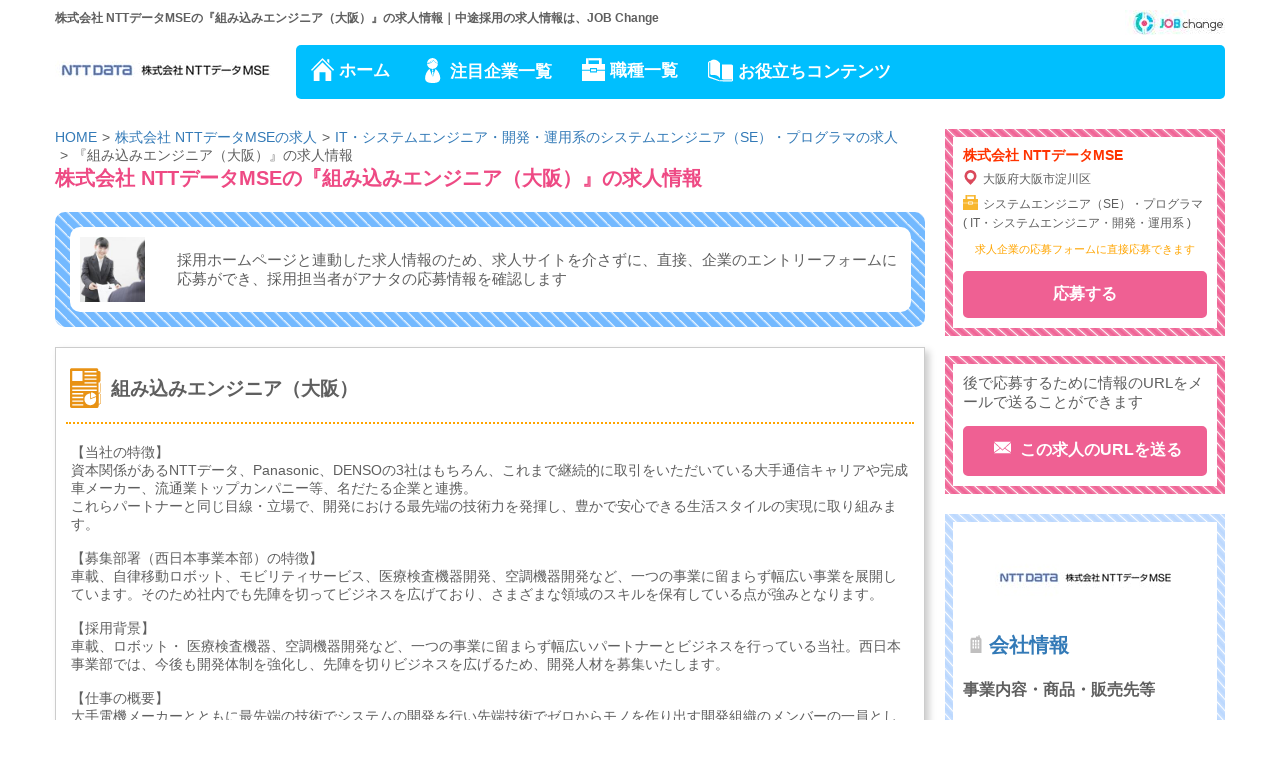

--- FILE ---
content_type: text/html; charset=UTF-8
request_url: https://jobchange.jp/nttd-mse/nttd-mse-17/
body_size: 11250
content:
<!DOCTYPE html><!--[if lt IE 8 ]> <html lang="ja" class="ie8le ie9le ie10le"> <![endif]-->
<!--[if IE 8 ]> <html lang="ja" class="ie8le ie9le ie10le ie8"> <![endif]-->
<!--[if IE 9 ]> <html lang="ja" class="ie9le ie10le ie9"> <![endif]-->
<!--[if IE 10 ]> <html lang="ja" class="ie10"> <![endif]-->
<!--[if gt IE 10]> <html lang="ja" class="iem"> <![endif]-->
<!--[if !(IE)]><!--> <html lang="ja"> <!--<![endif]-->
<head>
	<meta http-equiv="Content-Type" content="text/html; charset=UTF-8">
	<meta http-equiv="X-UA-Compatible" content="IE=edge">
	<meta name="viewport" content="width=device-width, initial-scale=1">
	<title>株式会社 NTTデータMSEの『組み込みエンジニア（大阪）』の求人情報 | 中途採用サイトJOBChange</title>
	<meta name="description" content="株式会社 NTTデータMSEの『組み込みエンジニア（大阪）』の求人詳細ページです。株式会社 NTTデータMSEの採用ホームページと連動しているので、常に新しい情報が更新される他、求人企業の応募フォームに直接応募することができます。求人は毎日更新。採用担当者へ直接応募ができる求人が多数。中途採用・転職の求人情報サイトJOBChange（ジョブチェンジ）。皆様の転職活動にお役立てください。">
	<meta name="keywords" content="株式会社 NTTデータMSE,求人,,中途採用,転職,JOB Change,ジョブチェンジ">
		<link rel="stylesheet" type="text/css" href="/css/application.css?44694238" />
		<!-- HTML5 Shim and Respond.js IE8 support of HTML5 elements and media queries -->
	<!-- WARNING: Respond.js doesn't work if you view the page via file:// -->
	<!--[if lt IE 9]>
	<script src="https://oss.maxcdn.com/libs/html5shiv/3.7.0/html5shiv.js"></script>
	<script src="https://oss.maxcdn.com/libs/respond.js/1.4.2/respond.min.js"></script>
	<![endif]-->
	<script>
window.dataLayerO = window.dataLayerO || [];

	window.dataLayerO.push({
				'dimension2': '210301',
				'dimension3': '27',
				'dimension4': '',
				'dimension5': 'nttd-mse',
			'dimension1': 'by jobchange'
	});
</script>


<!-- Google Tag Manager -->
<script>(function(w,d,s,l,i){w[l]=w[l]||[];w[l].push({'gtm.start':
            new Date().getTime(),event:'gtm.js'});var f=d.getElementsByTagName(s)[0],
            j=d.createElement(s),dl=l!='dataLayer'?'&l='+l:'';j.async=true;j.src=
            'https://www.googletagmanager.com/gtm.js?id='+i+dl;f.parentNode.insertBefore(j,f);
    })(window,document,'script','dataLayerO','GTM-PXBZK8');</script>
<!-- End Google Tag Manager -->

		
	</head>
	<body id="detail-index" class="common-site common-page">
	<div id="wrapper">
		<div id="header">
			<div class="header-contents">
				<div class="header-contentsBox">
					<div class="header-contentsBoxs">
						<h1 class="header-contentsBoxHeading">株式会社 NTTデータMSEの『組み込みエンジニア（大阪）』の求人情報｜中途採用の求人情報は、JOB Change</h1>
																				<div class="jobChange"><a href="/"><img src="/img/header_logo_small.jpg"></a></div>
																		</div>
					<div class="header-contentsBoxs" role="navigation">
						<div class="header-logo">
																					<a href="/nttd-mse/search/" class="header-logo"><img alt="ロゴ" src="//s3-ap-northeast-1.amazonaws.com/upimage.jobmerge.jp/_m/nttd-mse/nttd-mse_220_50.jpg"></a>						</div>
						
												<button class="mobile-naviBox" data-toggle="collapse" data-target=".header-navi">
						</button>
												<div class="header-navi collapse">
							<ul class="header-naviItems">
																<li class="header-naviItem"><a href="/" class="iconHome">ホーム</a></li>
								<li class="header-naviItem"><a href="/contents/notice_company/" class="iconHuman">注目企業一覧</a></li>
								<li class="header-naviItem"><a href="/contents/job_category_list/" class="iconBag">職種一覧</a></li>
								<li class="header-naviItem"><a href="/contents/useful/" class="iconBook">お役立ちコンテンツ</a></li>
															</ul>
						</div>
					</div>
				</div>
			</div>
		</div>
		<div id="container">
			<div id="main-contents">
								<div id="page-main-detail">
		
	<div id="left-contents"><!--左側-->
																		
					<ul id="breadcrumb" class="breadcrumb">
			<li itemscope itemtype="http://data-vocabulary.org/Breadcrumb"><a href="/" itemprop="url"><span itemprop="title">HOME</span></a></li>
					<li itemscope itemtype="http://data-vocabulary.org/Breadcrumb"><a href="/nttd-mse/search/" itemprop="url"><span itemprop="title">株式会社 NTTデータMSEの求人</span></a></li>
			<li itemscope itemtype="http://data-vocabulary.org/Breadcrumb"><a href="/nttd-mse/search/job-210301" itemprop="url"><span itemprop="title">IT・システムエンジニア・開発・運用系のシステムエンジニア（SE）・プログラマの求人</span></a></li>
			<li itemscope itemtype="http://data-vocabulary.org/Breadcrumb"><span itemprop="title">『組み込みエンジニア（大阪）』の求人情報</span></li>
</ul>

							<h2 class="pageTitle-heading">株式会社 NTTデータMSEの『組み込みエンジニア（大阪）』の求人情報</h2>
					<script type="application/ld+json"> {
  "@context" : "https://schema.org/",
  "@type" : "JobPosting",
  "title" : "組み込みエンジニア（大阪）",
  "description" : "【当社の特徴】<br />
資本関係があるNTTデータ、Panasonic、DENSOの3社はもちろん、これまで継続的に取引をいただいている大手通信キャリアや完成車メーカー、流通業トップカンパニー等、名だたる企業と連携。<br />
これらパートナーと同じ目線・立場で、開発における最先端の技術力を発揮し、豊かで安心できる生活スタイルの実現に取り組みます。<br />
<br />
【募集部署（西日本事業本部）の特徴】<br />
車載、自律移動ロボット、モビリティサービス、医療検査機器開発、空調機器開発など、一つの事業に留まらず幅広い事業を展開しています。そのため社内でも先陣を切ってビジネスを広げており、さまざまな領域のスキルを保有している点が強みとなります。<br />
<br />
【採用背景】<br />
車載、ロボット・ 医療検査機器、空調機器開発など、一つの事業に留まらず幅広いパートナーとビジネスを行っている当社。西日本事業部では、今後も開発体制を強化し、先陣を切りビジネスを広げるため、開発人材を募集いたします。<br />
<br />
【仕事の概要】<br />
大手電機メーカーとともに最先端の技術でシステムの開発を行い先端技術でゼロからモノを作り出す開発組織のメンバーの一員としてご活躍頂きます。<br />
<br />
【職務詳細】<br />
自動車に搭載されるインフォテイメントシステムやECU、メータ、コックピット、EVバッテリーなどの先端機器の企画～開発、<br />
医療検査機器、空調機器等の大手製造業メーカー向け組み込みソフトウェア開発、メーカー向けロボット開発、情報家電メーカー向けメディアプレイヤー開発等を行います。<br />
<br />
【技術優位性について】<br />
弊社は、日本で流通している自動車のソフトウェアの大部分の開発を手がけております。<br />
その背景として、携帯電話の組み込みソフトウェア開発で培った技術力やハード面を理解しながら開発してきた数々の実績があるためです。<br />
現在は、完成車メーカーから直接声がかかるケースも少なくなく、企画や要件定義からプロジェクトに入り込み、お客様の求める複雑化および高度化したシステム開発の期待に応えています。<br />
<br />
【案件事例】<br />
・最先端IVI（In-Vehicle Infotainment）の開発<br />
　－完成車メーカーへ車載機とスマートフォンの連携機能等、新機能・新技術を直接提案<br />
・メータ、コックピット、EVバッテリー関連の最先端機器の開発<br />
・医療検査機器、空調機器等の大手製造業メーカー向け組み込みソフトウェア開発<br />
・メーカー向け自動走行車いす開発、自律移動ロボット、コミュニケーションロボットの開発<br />
<br />
【仕事の規模感、チーム構成】<br />
メンバーは20代の若手社員から50代のベテラン社員まで幅広く活躍しています。<br />
プロジェクトの人数感としては５～２０名のプロジェクトがあり<br />
少規模から大規模なシステム開発などさまざま体制で開発をおこなっております。<br />
<br />
西日本事業本部組織構成:<br />
約290名（20代:31％、30代:16%、40代:33%、50代:21%)<br />
<br />
【職場環境・働き方】<br />
（24年度全社実績）<br />
・在宅勤務実施率：44%<br />
・月平均残業時間：25時間<br />
・平均有給消化日数：22日<br />
<br />
【キャリアパス】<br />
ご経験を考慮しつつPL／PMのポジションを積極的にお任せしていきます。<br />
また技術に特化したスペシャリストのキャリアもご用意しております。<br />
<br />
【支援体制】<br />
その方のキャリアや目指したい像にむけて、さまざまな研修をご用意しています。<br />
https://www.nttd-mse.com/recruit/work/training.html<br />
<br />
【入社者への期待】<br />
今までのご経験を踏まえ、即戦力としてご活躍いただきながら、技術力やマネジメント力等スキルを磨いていただき、将来的には基幹人材として当社の事業拡大に貢献していただくことを期待しております。<br />
<br />
こちらも合わせてご確認ください<br />
NTTデータMSE　CAREER RECRUITNG SITE<br />
https://www.nttd-mse.com/career-recruit/<br />
<br />
オートモーティブビジネス<br />
https://www.nttd-mse.com/career-recruit/project01/<br />
<br />
社員インタビュー・車載組み込み開発①<br />
https://www.nttd-mse.com/career-recruit/interview03/<br />
<br />
社員インタビュー・車載組み込み開発②<br />
https://www.nttd-mse.com/career-recruit/interview04/",
  "employmentType" : "FULL_TIME",
  "hiringOrganization" : {
    "@type" : "Organization",
    "name" : "株式会社 NTTデータMSE"
  },
  "datePosted" : "2025-10-07T14:50:53+09:00",
  "jobLocation" : {
	"@type": "Place",
    "address": {
		"@type": "PostalAddress",
		"addressLocality": "大阪市淀川区",
		"addressRegion": "大阪府",
		"addressCountry": "JP"
    }
  }
    	}</script>

	<div class="explanatoryText">
				<div class="explanatoryText-text">
			<div class="explanatoryText-textGroup">
				<div class="explanatoryText-image hidden-xs">
					<img alt="" src="/img/subscription.jpg" class="icon">
				</div>
				<div class="explanatoryText-contentsText">
					<p>
						採用ホームページと連動した求人情報のため、求人サイトを介さずに、<span class="attention">直接、企業のエントリーフォームに応募ができ、</span>採用担当者がアナタの応募情報を確認します
					</p>
				</div>
			</div>
		</div>
			</div>
	

<div class="clientDetail">
	<div class="clientDetail-heading">
		<h2 class="heading"><span class="iconFile2"></span>組み込みエンジニア（大阪）</h2>
	</div>
	<div class="clientDetail-textBox">
		<p class="clientDetail-text">【当社の特徴】<br />
資本関係があるNTTデータ、Panasonic、DENSOの3社はもちろん、これまで継続的に取引をいただいている大手通信キャリアや完成車メーカー、流通業トップカンパニー等、名だたる企業と連携。<br />
これらパートナーと同じ目線・立場で、開発における最先端の技術力を発揮し、豊かで安心できる生活スタイルの実現に取り組みます。<br />
<br />
【募集部署（西日本事業本部）の特徴】<br />
車載、自律移動ロボット、モビリティサービス、医療検査機器開発、空調機器開発など、一つの事業に留まらず幅広い事業を展開しています。そのため社内でも先陣を切ってビジネスを広げており、さまざまな領域のスキルを保有している点が強みとなります。<br />
<br />
【採用背景】<br />
車載、ロボット・ 医療検査機器、空調機器開発など、一つの事業に留まらず幅広いパートナーとビジネスを行っている当社。西日本事業部では、今後も開発体制を強化し、先陣を切りビジネスを広げるため、開発人材を募集いたします。<br />
<br />
【仕事の概要】<br />
大手電機メーカーとともに最先端の技術でシステムの開発を行い先端技術でゼロからモノを作り出す開発組織のメンバーの一員としてご活躍頂きます。<br />
<br />
【職務詳細】<br />
自動車に搭載されるインフォテイメントシステムやECU、メータ、コックピット、EVバッテリーなどの先端機器の企画～開発、<br />
医療検査機器、空調機器等の大手製造業メーカー向け組み込みソフトウェア開発、メーカー向けロボット開発、情報家電メーカー向けメディアプレイヤー開発等を行います。<br />
<br />
【技術優位性について】<br />
弊社は、日本で流通している自動車のソフトウェアの大部分の開発を手がけております。<br />
その背景として、携帯電話の組み込みソフトウェア開発で培った技術力やハード面を理解しながら開発してきた数々の実績があるためです。<br />
現在は、完成車メーカーから直接声がかかるケースも少なくなく、企画や要件定義からプロジェクトに入り込み、お客様の求める複雑化および高度化したシステム開発の期待に応えています。<br />
<br />
【案件事例】<br />
・最先端IVI（In-Vehicle Infotainment）の開発<br />
　－完成車メーカーへ車載機とスマートフォンの連携機能等、新機能・新技術を直接提案<br />
・メータ、コックピット、EVバッテリー関連の最先端機器の開発<br />
・医療検査機器、空調機器等の大手製造業メーカー向け組み込みソフトウェア開発<br />
・メーカー向け自動走行車いす開発、自律移動ロボット、コミュニケーションロボットの開発<br />
<br />
【仕事の規模感、チーム構成】<br />
メンバーは20代の若手社員から50代のベテラン社員まで幅広く活躍しています。<br />
プロジェクトの人数感としては５～２０名のプロジェクトがあり<br />
少規模から大規模なシステム開発などさまざま体制で開発をおこなっております。<br />
<br />
西日本事業本部組織構成:<br />
約290名（20代:31％、30代:16%、40代:33%、50代:21%)<br />
<br />
【職場環境・働き方】<br />
（24年度全社実績）<br />
・在宅勤務実施率：44%<br />
・月平均残業時間：25時間<br />
・平均有給消化日数：22日<br />
<br />
【キャリアパス】<br />
ご経験を考慮しつつPL／PMのポジションを積極的にお任せしていきます。<br />
また技術に特化したスペシャリストのキャリアもご用意しております。<br />
<br />
【支援体制】<br />
その方のキャリアや目指したい像にむけて、さまざまな研修をご用意しています。<br />
<a href="https://www.nttd-mse.com/recruit/work/training.html " target="_blank" rel="nofollow">https://www.nttd-mse.com/recruit/work/training.html</a><br />
<br />
【入社者への期待】<br />
今までのご経験を踏まえ、即戦力としてご活躍いただきながら、技術力やマネジメント力等スキルを磨いていただき、将来的には基幹人材として当社の事業拡大に貢献していただくことを期待しております。<br />
<br />
こちらも合わせてご確認ください<br />
NTTデータMSE　CAREER RECRUITNG SITE<br />
<a href="https://www.nttd-mse.com/career-recruit/" target="_blank" rel="nofollow">https://www.nttd-mse.com/career-recruit/</a><br />
<br />
オートモーティブビジネス<br />
<a href="https://www.nttd-mse.com/career-recruit/project01/" target="_blank" rel="nofollow">https://www.nttd-mse.com/career-recruit/project01/</a><br />
<br />
社員インタビュー・車載組み込み開発①<br />
<a href="https://www.nttd-mse.com/career-recruit/interview03/" target="_blank" rel="nofollow">https://www.nttd-mse.com/career-recruit/interview03/</a><br />
<br />
社員インタビュー・車載組み込み開発②<br />
<a href="https://www.nttd-mse.com/career-recruit/interview04/" target="_blank" rel="nofollow">https://www.nttd-mse.com/career-recruit/interview04/</a></p>
	</div>
			<div  class="clientDetail-textBox">
			<h3 class="heading"><span class="iconPin"></span>勤務地</h3>
			<p class="clientDetail-text">大阪府大阪市淀川区<br />
<br />
JR東海道線「新大阪」駅下車、西口より徒歩10分<br />
地下鉄御堂筋線「新大阪」駅下車、1番出口より徒歩10分<br />
<br />
　　雇い入れ直後　　大阪<br />
　　変更の範囲　当社拠点全般（札幌を除く）<br />
　　　　　　　　配置転換により当社拠点全般に異動の可能性があります<br />
<br />
※喫煙環境：屋内禁煙（屋内喫煙可能場所あり</p>
		</div>
				<div  class="clientDetail-textBox">
			<h3 class="heading"><span class="iconHuman"></span>応募資格</h3>
			<p  class="clientDetail-text">■必須<br />
組込み系ソフトウェア開発のご経験<br />
<br />
開発環境の一例：<br />
OS：Linux、RTOS、Windows等<br />
言語：CまたはC++、C#言語など<br />
※どの言語経験があるかではなく、「その言語を用いて何をどこまで担われていたか」を重要視します。<br />
<br />
■歓迎<br />
・リーダーシップを発揮して顧客折衝、プロジェクトの推進ができる方<br />
・プロジェクトマネジメント経験（PMO、プロジェクトリーダ）<br />
・オープン系WEBアプリ開発、サーバ開発の経験<br />
・クラウドサービス（AWS）に関する知識<br />
・新しい技術を身につけたい、専門知識・スキルの習得に貪欲な方<br />
<br />
【その他】<br />
・外国籍の方は、内定後に在留カードのご提示をお願い致します。<br />
また、選考中に在留資格の内容・在留期間・資格外活動許可の有無について書面での申告をお願いいたします。<br />
・就業場所となる事業所は屋内禁煙（屋内喫煙可能場所あり）ですが、駐在者については、駐在先により異なります。<br />
<br />
※現在の社会情勢を鑑み、WEBでの選考を受け付けております。</p>
		</div>
				<div  class="clientDetail-textBox">
			<h3 class="heading"><span class="iconHands"></span>待遇</h3>
			<p  class="clientDetail-text">賃金形態：<br />
（想定年収）500万円～980万円<br />
　月給制　月給25万円～　基本給25万円～<br />
※住宅手当、残業手当、扶養手当など別途支給<br />
　住宅手当例：月2万円※支給条件有<br />
<br />
雇用形態：<br />
正社員<br />
　　雇い入れ直後　システムエンジニア（総合職）<br />
　　変更の範囲　　本人の適性により当社業務全般に変更の可能性があります<br />
<br />
契約期間：<br />
期間の定めなし<br />
<br />
試用期間：<br />
有（3か月）<br />
<br />
勤務時間：<br />
フレックスタイム制度 標準労働時間 7時間45分（休憩　45分）<br />
標準勤務時間帯　9：00～17：30<br />
<br />
残業手当：<br />
有　残業時間に応じて全額支給<br />
<br />
通勤手当：<br />
会社規定に基づき支給<br />
<br />
昇給：<br />
年1回<br />
<br />
賞与実績:<br />
年2回(4～6ヶ月分程度)<br />
<br />
転勤：<br />
当面なし<br />
<br />
休日休暇：<br />
年間124日（2025年度）<br />
（休日内訳）土曜/日曜/祝日/年末年始/夏季休暇/メーデー他<br />
<br />
有給休暇：<br />
毎年4月に25日付与<br />
※入社日から付与、ただし入社月により付与日数は異なる<br />
※入社半年後、累計付与日数10日以上<br />
<br />
研修制度：<br />
有<br />
<br />
社会保険：<br />
有（健康保険・厚生年金保険・雇用保険・労災保険・企業年金基金）<br />
<br />
福利厚生：<br />
資格取得支援制度、家族手当、住居手当、健康保険、厚生年金保険、<br />
雇用保険、労災保険、厚生年金基金、退職金制度<br />
長期休暇制度、財形貯蓄制度、リゾート施設（保養所）利用、<br />
スポーツ施設利用、各種クラブ活動（サッカー、野球、テニス、バスケット等）、<br />
産休制度、育児休業制度、介護休業制度　他</p>
		</div>
	
		<div class="entryBox">
		<div class="entryButton">
			<a href="https://js02.jposting.net/nttd-mse/u/entry.phtml?job_code1=17" class="btn btn-entry-big entry_link" target="_blank" rel="nofollow">
				応募する
			</a>
		</div>
								<div class="entryComment">求人企業の応募フォームに直接応募できます</div>
								</div>
	</div>
	</div>

	<div id="right-contents"><!-- 右側-->
					<div class="corporateInfo">
				<h3 class="heading">株式会社 NTTデータMSE</h3>
				<div class="corporateInfo-text">
					<p><small><span class="iconMap"></span>大阪府大阪市淀川区</small>
						<small><span class="iconBag"></span>システムエンジニア（SE）・プログラマ ( IT・システムエンジニア・開発・運用系 )</small>
					</p>
				</div>
				<div class="entryBox">
																	<div class="entryComment">求人企業の応募フォームに直接応募できます</div>
																<div class="entryButton">
						<a href="https://js02.jposting.net/nttd-mse/u/entry.phtml?job_code1=17" class="btn btn-entry entry_link" target="_blank" rel="nofollow">
							応募する
						</a>
					</div>
									</div>
			</div>
							<div class="contentsLinkMail">
					<p class="contentsLinkMail-text">後で応募するために情報のURLをメールで送ることができます</p>
					<div class="contentsLinkMail-button">
						<a class="iconMail btn" onclick="window.beforeUnloadIgnore=true; ga('send', 'event', 'apply', 'urlmail_click', 'nttd-mse-17');" href="mailto:?subject=%E3%80%90%E6%B1%82%E4%BA%BA%E6%83%85%E5%A0%B1URL%E9%80%81%E4%BF%A1%E3%80%91%E6%A0%AA%E5%BC%8F%E4%BC%9A%E7%A4%BE+NTT%E3%83%87%E3%83%BC%E3%82%BFMSE%E3%81%AE%E6%B1%82%E4%BA%BA%E6%83%85%E5%A0%B1%E3%82%92%E8%BB%A2%E9%80%81%E3%81%97%E3%81%BE%E3%81%99&body=%E7%B5%84%E3%81%BF%E8%BE%BC%E3%81%BF%E3%82%A8%E3%83%B3%E3%82%B8%E3%83%8B%E3%82%A2%EF%BC%88%E5%A4%A7%E9%98%AA%EF%BC%89%0D%0Ahttp%3A%2F%2Fjobchange.jp%2Fnttd-mse%2Fnttd-mse-17%2F%3Futm_campaign%3Dapply_urlmail%26utm_medium%3Demail%26utm_source%3Djobchange_nttd-mse">
							この求人のURLを送る
						</a>
					</div>
				</div>
			
			<div class="corporateInfoDetail">
		<div class="corporateInfoDetail-logo"><img alt="ロゴ" src="//s3-ap-northeast-1.amazonaws.com/upimage.jobmerge.jp/_m/nttd-mse/nttd-mse_180_90.jpg"></div>
		<h3 class="corporateInfoDetail-heading"><span class="iconBuilding"></span>会社情報</h3>
    	<div class="corporateInfoDetail-text">
			<h4 class="corporateInfoDetail-textHeading">事業内容・商品・販売先等</h4>
			<p>（１）IoTサービス事業 「モノ」「人」「プロセス」「データ」を「つなぐ」クラウドプラットフォーム、ビッグデータソリューション、ネットワークソリューションの提供 通信キャリアサービス／小売・流通サービス／電力関連サービス等のシステム構築  （２）プロダクトサービス事業 モバイル端末（従来型携帯電話、スマートフォン、タブレット）、情報家電、複合機、医療検査機器等のソフトウェア開発、および開発支援サービスの提供  （３）オートモーティブビジネス事業 車載プラットフォーム開発 車載機組込み開発、および開発支援サービスの提供 車載機・スマートフォン連携ソリューションの提供</p>
	</div>
    					<dl>
									<dt><span>設立</span></dt><dd>1979年（昭和54年）7月5日</dd>
									<dt><span>資本金</span></dt><dd>3億2000万円</dd>
									<dt><span>人員</span></dt><dd>合算：1,950名（単体：1,800名）</dd>
									<dt><span>本社所在地</span></dt><dd>〒222‐0033 神奈川県横浜市港北区新横浜三丁目1番地9 アリーナタワー</dd>
									<dt><span>事業所</span></dt><dd>新横浜(本社)　横浜　大阪　札幌　名古屋</dd>
									<dt><span>関連会社</span></dt><dd>NTT DATA 通信軟件工程（大連）有限公司</dd>
									<dt><span>主要取引先</span></dt><dd>NTTグループ各社　Panasonicグループ各社　株式会社デンソー　他</dd>
							</dl>
			<div class="corporateInfoDetail-text">
					<h4 class="corporateInfoDetail-textHeading">技術を磨き、期待を超える。</h4>
			<p>技術も、お客様の課題も、複雑さを増していく今エンジニアに求められるもの。それは、より広くて深い技術知見と、それを手に入れようとする、飽くなき探求心だ。今できないことなら、これから磨けばいい。「明日の自分は、今日の自分を超えていたい」そんな想いを現実にしよう。一人じゃできないことなら、皆で考えればいい。私たちには、どこにも負けない技術力がある。皆でアイデアを持ち寄れば、お客様の期待を超えることだって可能だ。自分の壁を乗り越える。組織の枠組みを越える。そうして、お客様とこれからの社会のための、技術革新に挑もう。
</p>
			</div>
		<div class="corporateInfoDetail-clientOffer">
                    <a href="/nttd-mse/search/">株式会社 NTTデータMSEの中途採用の求人情報一覧（97案件）</a>        	</div>
    </div>

		<div class="relationLinks">
			<h3 class="relationLinks-heading"><span class="iconLink"></span>関連リンク</h3>
			<ul class="relationLinks-items">
				<li class="relationLinks-item">
					<a href="/nttd-mse/search/job-210301">株式会社 NTTデータMSEのシステムエンジニア（SE）・プログラマ（85件）</a>
				</li>
				<li class="relationLinks-item">
					<a href="/nttd-mse/search/osaka">株式会社 NTTデータMSEの大阪府（30件）</a>
				</li>
			</ul>
		</div>
				<div class="otherOffer">
			<h3 class="otherOffer-heading iconNote">その他の採用情報</h3>
			<ul class="otherOffer-items">
									<li class="otherOffer-item"><a href="/nttd-mse/nttd-mse-333/">
						<p>【第二新卒/未経験歓迎】ソフトウェア開発エンジニア(大阪/名古屋/札幌)							<small><span class="iconPin"></span>大阪府大阪市淀川区、愛知県名古屋市西区、北海道札幌市北区、北海道札幌市厚別区</small>
						</p>
					</a></li>
									<li class="otherOffer-item"><a href="/nttd-mse/nttd-mse-142/">
						<p>【第二新卒】ソフトウェア開発エンジニア（札幌・地域限定正社員）							<small><span class="iconPin"></span>北海道札幌市北区、厚別区</small>
						</p>
					</a></li>
									<li class="otherOffer-item"><a href="/nttd-mse/nttd-mse-156/">
						<p>評価エンジニア（札幌/U・Iターン者歓迎/転勤無し）							<small><span class="iconPin"></span>北海道札幌市北区、厚別区</small>
						</p>
					</a></li>
							</ul>
		</div>
			</div></div>							</div>
		</div>
	</div>
	<div id="footer">
		<div class="footer-contents">
					<div class="footer-contentsBox">
				<div class="footer-logo">
					<a href="/"><img alt="ロゴ" src="/img/footer_logo_new.png"></a>				</div>
				<div class="footer-text">
					JobChange（ジョブチェンジ）は、中途採用・転職情報を掲載しています。実際にキャリア採用の募集をしている求人企業から採用情報を受け取り、職種や
					勤務地でお仕事を検索できるように、事務局で検索用の情報を追加しています。<br />
					かならず採用情報の詳細ページをよくご確認いただき応募してください。皆様の転職活動にお役立てください。
				</div>
			</div>
			<div class="footer-contentsBox">
				<ul class="footer-naviItems">
					<li class="footer-naviItem"><a href="/contents/notice_company/">注目企業一覧</a></li>
					<li class="footer-naviItem"><a href="/contents/job_category_list/">職種一覧</a></li>
					<li class="footer-naviItem"><a href="/contents/useful/">お役立ちコンテンツ</a></li>
					<li class="footer-naviItem"><a href="/contents/notice_keyword/">注目検索キーワード</a></li>
					<li class="footer-naviItem"><a href="/support/rule/">利用規約・プライバシーポリシー</a></li>
					<li class="footer-naviItem"><a href="/support/operator/">運営会社</a></li>
					<li class="footer-naviItem"><a href="/support/inquiry/">お問い合わせ</a></li>
				</ul>
			</div>
				</div><!--footer-contents(fin)--->
	</div>
					<script type="text/javascript" src="/js/application.js?44694238"></script>
		<!--[if lt IE 9]>
		<script src="https://cdnjs.cloudflare.com/ajax/libs/selectivizr/1.0.2/selectivizr-min.js"></script>
		<![endif]-->
		<script>
!function(n){var e,t,r,i,a,u,o;a=function(){var t,e;return e=this.getAttribute("href"),t=this.getAttribute("data-external"),n.ga("send","event",t,"external_link_click",e)},r=function(){var t;return t=this.getAttribute("href"),n.ga("send","event","detail","entry_link_click",t),t=e(t),this.setAttribute("href",t)},t=function(){var t;return t=this.getAttribute("href"),n.ga("send","event","detail","smart_apply_link_click",t),t=e(t),this.setAttribute("href",t)},e=function(t){return n.jm.m&&(t=n.jm.m.linkDecorate(t)),t},(i=$("a.entry_link")).mousedown(r),i.keyup(r),i.on("touchstart",r),(o=$("a.smart_apply_link")).mousedown(t),o.keyup(t),o.on("touchstart",t),(u=$("a[data-external]")).mousedown(a),u.keyup(a),u.on("touchstart",a)}(window);
</script>

<!-- Google Tag Manager (noscript) -->
<noscript><iframe src="https://www.googletagmanager.com/ns.html?id=GTM-PXBZK8"
				  height="0" width="0" style="display:none;visibility:hidden"></iframe></noscript>
<!-- End Google Tag Manager (noscript) -->

<script type="text/javascript">
	/* <![CDATA[ */
	var google_conversion_id = 970510823;
	var google_custom_params = window.google_tag_params;
	var google_remarketing_only = true;
	/* ]]> */
</script>
<script type="text/javascript" src="//www.googleadservices.com/pagead/conversion.js">
</script>
<noscript>
	<div style="display:inline;">
		<img height="1" width="1" style="border-style:none;" alt="" src="//googleads.g.doubleclick.net/pagead/viewthroughconversion/970510823/?value=0&amp;guid=ON&amp;script=0"/>
	</div>
</noscript>

<script type="text/javascript" language="javascript">
	/* <![CDATA[ */
	var yahoo_retargeting_id = '6DAEXQOL4K';
	var yahoo_retargeting_label = '';
	/* ]]> */
</script>
<script type="text/javascript" language="javascript" src="//b92.yahoo.co.jp/js/s_retargeting.js"></script>
<script type="text/javascript">
	(function(){var e=document.createElement("script");var t=document.getElementsByTagName("script")[0];e.async=true;e.src="//s.yjtag.jp/tag.js#site=6Q7tQDI";t.parentNode.insertBefore(e,t)})()
</script>
<noscript>
	<iframe src="//b.yjtag.jp/iframe?c=6Q7tQDI" width="1" height="1" frameborder="0" scrolling="no" marginheight="0" marginwidth="0"></iframe>
</noscript>

</body>
</html>


--- FILE ---
content_type: text/css
request_url: https://jobchange.jp/css/application.css?44694238
body_size: 25833
content:
h1{margin:0;padding:0}ul{margin:0}ul li a{text-decoration:none}#header:after,#header:before{content:" ";display:table}#header:after{clear:both}@media (min-width:768px){#header .header-contents .header-contentsBox{margin:10px 0}}@media (max-width:767px){#header .header-contents .header-contentsBox{margin:10px 10px 0}}#header .header-contents .header-contentsBox .header-contentsBoxs:after,#header .header-contents .header-contentsBox .header-contentsBoxs:before{content:" ";display:table}#header .header-contents .header-contentsBox .header-contentsBoxs:after{clear:both}#header .header-contents .header-contentsBox .header-contentsBoxs+.header-contentsBoxs{margin-top:10px}#header .header-contents .header-contentsBox .header-contentsBoxs .header-contentsBoxHeading{font-size:12px;display:inline-block;float:left;width:80%}@media (max-width:559px){#header .header-contents .header-contentsBox .header-contentsBoxs .header-contentsBoxHeading{width:100%}}#header .header-contents .header-contentsBox .header-contentsBoxs .jobChange a img{display:block;float:right}@media (max-width:559px){#header .header-contents .header-contentsBox .header-contentsBoxs .jobChange a img{float:none}}#header .header-contents .header-contentsBox .header-contentsBoxs .header-logo{float:left;padding-right:10px}@media (min-width:768px) and (max-width:991px){#header .header-contents .header-contentsBox .header-contentsBoxs .header-logo{padding-right:5px}}#header .header-contents .header-contentsBox .header-contentsBoxs .header-logo a{display:inline-block}#header .header-contents .header-contentsBox .header-contentsBoxs .header-logo a img{margin:0 auto;display:block}@media (max-width:479px){#header .header-contents .header-contentsBox .header-contentsBoxs .header-logo a img{width:198px}}@media (min-width:768px) and (max-width:991px){#header .header-contents .header-contentsBox .header-contentsBoxs .header-logo a img{width:200px}}#header .header-contents .header-contentsBox .header-contentsBoxs .mobile-naviBox{display:none}@media (max-width:767px){#header .header-contents .header-contentsBox .header-contentsBoxs .mobile-naviBox{display:inline-block;background-color:#00bffe;width:50px;height:50px;border-radius:5px;float:right;margin:0 10px 0 0}#header .header-contents .header-contentsBox .header-contentsBoxs .mobile-naviBox:before{content:"";height:4px;width:35px;background:#fff;border-radius:10px;display:block;position:relative;margin-top:-12px;-webkit-box-shadow:0 11px #fff,0 22px #fff;box-shadow:0 11px #fff,0 22px #fff}#header .header-contents .header-contentsBox .header-contentsBoxs .mobile-naviBox:hover{background-color:#00a0d5}}#header .header-contents .header-contentsBox .header-contentsBoxs .header-navi{float:right;background-color:#00bffe;border-radius:5px;width:729px}@media (min-width:1200px){#header .header-contents .header-contentsBox .header-contentsBoxs .header-navi{width:929px}}@media (min-width:768px) and (max-width:991px){#header .header-contents .header-contentsBox .header-contentsBoxs .header-navi{width:539px}}@media (max-width:767px){#header .header-contents .header-contentsBox .header-contentsBoxs .header-navi{width:100%;margin-top:10px}#header .header-contents .header-contentsBox .header-contentsBoxs .header-navi.collapse.in{height:inherit}#header .header-contents .header-contentsBox .header-contentsBoxs .header-navi.collapse.in .header-naviItem{display:block}#header .header-contents .header-contentsBox .header-contentsBoxs .header-navi.collapse{height:0}#header .header-contents .header-contentsBox .header-contentsBoxs .header-navi.collapse .header-naviItem{display:none}#header .header-contents .header-contentsBox .header-contentsBoxs .header-navi.collapsing .header-naviItem{display:none}}#header .header-contents .header-contentsBox .header-contentsBoxs .header-navi .header-naviItems .header-naviItem{float:left}@media (max-width:767px){#header .header-contents .header-contentsBox .header-contentsBoxs .header-navi .header-naviItems .header-naviItem{width:100%}}#header .header-contents .header-contentsBox .header-contentsBoxs .header-navi .header-naviItems .header-naviItem a{font-size:16px;font-weight:700;color:#fff;padding:12px 15px 10px 15px;display:block}@media (min-width:1200px){#header .header-contents .header-contentsBox .header-contentsBoxs .header-navi .header-naviItems .header-naviItem a{padding:13px 15px 11px 15px;font-size:17px}}@media (min-width:768px) and (max-width:991px){#header .header-contents .header-contentsBox .header-contentsBoxs .header-navi .header-naviItems .header-naviItem a{font-size:15px;padding:12px 13px 10px 13px}}@media (max-width:767px){#header .header-contents .header-contentsBox .header-contentsBoxs .header-navi .header-naviItems .header-naviItem a{font-size:14px;padding:10px}}#header .header-contents .header-contentsBox .header-contentsBoxs .header-navi .header-naviItems .header-naviItem a:hover{opacity:.8;text-decoration:underline}#header .header-contents .header-contentsBox .header-contentsBoxs .header-navi .header-naviItems .header-naviItem .iconHome:before{content:url(/img/iconHome.svg);width:21px;height:28px;display:inline-block;vertical-align:middle;margin:0 5px -2px 0}.ie8le #header .header-contents .header-contentsBox .header-contentsBoxs .header-navi .header-naviItems .header-naviItem .iconHome:before{content:url(/img/iconHome-28.png)}@media (min-width:1200px){#header .header-contents .header-contentsBox .header-contentsBoxs .header-navi .header-naviItems .header-naviItem .iconHome:before{width:23px;height:30px}}@media (min-width:768px) and (max-width:991px){#header .header-contents .header-contentsBox .header-contentsBoxs .header-navi .header-naviItems .header-naviItem .iconHome:before{width:16px;height:23px;margin:0 5px -3px 0}}#header .header-contents .header-contentsBox .header-contentsBoxs .header-navi .header-naviItems .header-naviItem .iconHuman:before{content:url(/img/iconHuman.svg);width:23px;height:30px;display:inline-block;vertical-align:middle;margin:0 5px -2px 0}.ie8le #header .header-contents .header-contentsBox .header-contentsBoxs .header-navi .header-naviItems .header-naviItem .iconHuman:before{content:url(/img/iconHuman-28.png)}@media (min-width:1200px){#header .header-contents .header-contentsBox .header-contentsBoxs .header-navi .header-naviItems .header-naviItem .iconHuman:before{width:25px;height:32px}}@media (min-width:768px) and (max-width:991px){#header .header-contents .header-contentsBox .header-contentsBoxs .header-navi .header-naviItems .header-naviItem .iconHuman:before{width:17px;height:24px;margin:0 5px -3px 0}}#header .header-contents .header-contentsBox .header-contentsBoxs .header-navi .header-naviItems .header-naviItem .iconBag:before{content:url(/img/iconbag.svg);width:21px;height:28px;display:inline-block;vertical-align:middle;margin:0 5px -2px 0}.ie8le #header .header-contents .header-contentsBox .header-contentsBoxs .header-navi .header-naviItems .header-naviItem .iconBag:before{content:url(/img/iconbag-28.png)}@media (min-width:1200px){#header .header-contents .header-contentsBox .header-contentsBoxs .header-navi .header-naviItems .header-naviItem .iconBag:before{width:23px;height:30px}}@media (min-width:768px) and (max-width:991px){#header .header-contents .header-contentsBox .header-contentsBoxs .header-navi .header-naviItems .header-naviItem .iconBag:before{width:16px;height:23px;margin:0 5px -3px 0}}#header .header-contents .header-contentsBox .header-contentsBoxs .header-navi .header-naviItems .header-naviItem .iconBook:before{content:url(/img/iconBook.svg);width:23px;height:30px;display:inline-block;vertical-align:middle;margin:0 5px -2px 0}.ie8le #header .header-contents .header-contentsBox .header-contentsBoxs .header-navi .header-naviItems .header-naviItem .iconBook:before{content:url(/img/iconBook-28.png)}@media (min-width:1200px){#header .header-contents .header-contentsBox .header-contentsBoxs .header-navi .header-naviItems .header-naviItem .iconBook:before{width:25px;height:32px}}@media (min-width:768px) and (max-width:991px){#header .header-contents .header-contentsBox .header-contentsBoxs .header-navi .header-naviItems .header-naviItem .iconBook:before{width:17px;height:24px;margin:0 5px -3px 0}}#header .header-contents .header-contentsBox .header-contentsBoxs .header-navi .header-naviItems .header-naviItem:hover{opacity:.8}#footer{background-color:#00bffe}#footer:after,#footer:before{content:" ";display:table}#footer:after{clear:both}#footer .footer-contents{padding:10px}@media (min-width:768px) and (max-width:991px){#footer .footer-contents .footer-contentsBox:first-child{margin-top:10px}}#footer .footer-contents .footer-contentsBox{margin-top:20px}#footer .footer-contents .footer-contentsBox .footer-logo{float:left;margin-right:15px;min-height:82px}@media (min-width:1200px){#footer .footer-contents .footer-contentsBox .footer-logo{min-height:0}}@media (max-width:991px){#footer .footer-contents .footer-contentsBox .footer-logo{float:none;margin-right:0;min-height:0}}#footer .footer-contents .footer-contentsBox .footer-logo a img{display:block}@media (max-width:991px){#footer .footer-contents .footer-contentsBox .footer-logo a img{margin:0 auto}}#footer .footer-contents .footer-contentsBox .footer-text{color:#fff;font-size:14px}@media (min-width:1200px){#footer .footer-contents .footer-contentsBox .footer-text{font-size:16px}}@media (max-width:991px){#footer .footer-contents .footer-contentsBox .footer-text{margin-top:10px}}#footer .footer-contents .footer-contentsBox .footer-naviItems:after,#footer .footer-contents .footer-contentsBox .footer-naviItems:before{content:" ";display:table}#footer .footer-contents .footer-contentsBox .footer-naviItems:after{clear:both}#footer .footer-contents .footer-contentsBox .footer-naviItems .footer-naviItem{float:left}@media (max-width:991px){#footer .footer-contents .footer-contentsBox .footer-naviItems .footer-naviItem{float:none;border-bottom:1px solid #fff;padding:3px}}#footer .footer-contents .footer-contentsBox .footer-naviItems .footer-naviItem+li :before{content:" | ";color:#fff;margin-left:9px}@media (min-width:1200px){#footer .footer-contents .footer-contentsBox .footer-naviItems .footer-naviItem+li :before{margin:0 10px 0 5px}}@media (max-width:991px){#footer .footer-contents .footer-contentsBox .footer-naviItems .footer-naviItem+li :before{display:none}}#footer .footer-contents .footer-contentsBox .footer-naviItems .footer-naviItem a{color:#fff;font-size:15.4px;display:block}@media (min-width:1200px){#footer .footer-contents .footer-contentsBox .footer-naviItems .footer-naviItem a{font-size:17.1px;padding:5px}}@media (max-width:991px){#footer .footer-contents .footer-contentsBox .footer-naviItems .footer-naviItem a{font-size:17.6px}}@media (max-width:639px){#footer .footer-contents .footer-contentsBox .footer-naviItems .footer-naviItem a{font-size:16px}}@media (max-width:479px){#footer .footer-contents .footer-contentsBox .footer-naviItems .footer-naviItem a{font-size:15px}}#footer .footer-contents .footer-contentsBox .footer-naviItems .footer-naviItem a:hover{color:#90e1fd}@media (max-width:991px){#footer .footer-contents .footer-contentsBox .footer-naviItems .footer-naviItem a:hover{text-decoration:none;opacity:.7}}.footer-clientBoxs{display:-webkit-box;display:-webkit-flex;display:-ms-flexbox;display:flex;-webkit-box-orient:horizontal;-webkit-box-direction:normal;-webkit-flex-direction:row;-ms-flex-direction:row;flex-direction:row;-webkit-flex-wrap:wrap;-ms-flex-wrap:wrap;flex-wrap:wrap;-webkit-flex-wrap:nowrap;-ms-flex-wrap:nowrap;flex-wrap:nowrap;-webkit-box-pack:center;-webkit-justify-content:center;-ms-flex-pack:center;justify-content:center}html.ie10le .footer-clientBoxs{display:table}html.ie10le .footer-clientBoxs:after,html.ie10le .footer-clientBoxs:before{content:" ";display:table}html.ie10le .footer-clientBoxs:after{clear:both}html.ie10le .footer-clientBoxs>*{display:table-cell;float:left}@media (max-width:767px){.footer-clientBoxs{-webkit-box-orient:vertical;-webkit-box-direction:normal;-webkit-flex-direction:column;-ms-flex-direction:column;flex-direction:column;width:100%}html.ie10le .footer-clientBoxs>*{display:block;float:none}}.footer-clientBoxs a{color:#fff}.footer-clientBoxs .clientImage{padding:10px 0}@media (max-width:767px){.footer-clientBoxs .clientImage{width:100%}.footer-clientBoxs .clientImage img{display:block;margin:0 auto}}.footer-clientBoxs .clientContents{width:730px;margin:10px 0 0 20px}.footer-clientBoxs .clientContents:after,.footer-clientBoxs .clientContents:before{content:" ";display:table}.footer-clientBoxs .clientContents:after{clear:both}@media (min-width:1200px){.footer-clientBoxs .clientContents{width:930px}}@media (min-width:768px) and (max-width:991px){.footer-clientBoxs .clientContents{width:510px}}@media (max-width:767px){.footer-clientBoxs .clientContents{width:100%;margin:10px 0 0}}.footer-clientBoxs .clientContents .clientContents-heading{font-size:20px;color:#fff}@media (min-width:768px) and (max-width:991px){.footer-clientBoxs .clientContents .clientContents-heading{font-size:18px}}@media (max-width:767px){.footer-clientBoxs .clientContents .clientContents-heading{margin-left:10px}}.footer-clientBoxs .clientContents .clientContents-boxs{display:-webkit-box;display:-webkit-flex;display:-ms-flexbox;display:flex;-webkit-box-orient:horizontal;-webkit-box-direction:normal;-webkit-flex-direction:row;-ms-flex-direction:row;flex-direction:row;-webkit-flex-wrap:wrap;-ms-flex-wrap:wrap;flex-wrap:wrap;margin-top:20px}html.ie10le .footer-clientBoxs .clientContents .clientContents-boxs{display:table}html.ie10le .footer-clientBoxs .clientContents .clientContents-boxs:after,html.ie10le .footer-clientBoxs .clientContents .clientContents-boxs:before{content:" ";display:table}html.ie10le .footer-clientBoxs .clientContents .clientContents-boxs:after{clear:both}html.ie10le .footer-clientBoxs .clientContents .clientContents-boxs>*{display:table-cell;float:left}@media (max-width:767px){.footer-clientBoxs .clientContents .clientContents-boxs{width:100%}}@media (max-width:639px){.footer-clientBoxs .clientContents .clientContents-boxs{-webkit-box-orient:vertical;-webkit-box-direction:normal;-webkit-flex-direction:column;-ms-flex-direction:column;flex-direction:column}html.ie10le .footer-clientBoxs .clientContents .clientContents-boxs>*{display:block;float:none}}@media (min-width:1200px){html.ie10le .footer-clientBoxs .clientContents .clientContents-boxs{margin-left:-30px}.footer-clientBoxs .clientContents .clientContents-boxs>*{width:290px;margin-top:0;margin-left:30px;min-height:auto}.footer-clientBoxs .clientContents .clientContents-boxs>:nth-child(3n+1){margin-left:0}html.ie10le .footer-clientBoxs .clientContents .clientContents-boxs>:nth-child(3n+1){margin-left:30px}.footer-clientBoxs .clientContents .clientContents-boxs>:nth-child(n+4){margin-top:10px}}@media (min-width:992px) and (max-width:1199px){html.ie10le .footer-clientBoxs .clientContents .clientContents-boxs{margin-left:-20px}.footer-clientBoxs .clientContents .clientContents-boxs>*{width:230px;margin-top:0;margin-left:20px;min-height:auto}.footer-clientBoxs .clientContents .clientContents-boxs>:nth-child(3n+1){margin-left:0}html.ie10le .footer-clientBoxs .clientContents .clientContents-boxs>:nth-child(3n+1){margin-left:20px}.footer-clientBoxs .clientContents .clientContents-boxs>:nth-child(n+4){margin-top:10px}}@media (min-width:768px) and (max-width:991px){html.ie10le .footer-clientBoxs .clientContents .clientContents-boxs{margin-left:-20px}.footer-clientBoxs .clientContents .clientContents-boxs>*{width:245px;margin-top:0;margin-left:20px;min-height:auto}.footer-clientBoxs .clientContents .clientContents-boxs>:nth-child(2n+1){margin-left:0}html.ie10le .footer-clientBoxs .clientContents .clientContents-boxs>:nth-child(2n+1){margin-left:20px}.footer-clientBoxs .clientContents .clientContents-boxs>:nth-child(n+3){margin-top:10px}}@media (min-width:640px) and (max-width:767px){html.ie10le .footer-clientBoxs .clientContents .clientContents-boxs{margin-left:-2%}.footer-clientBoxs .clientContents .clientContents-boxs>*{width:49%;margin-top:0;margin-left:2%;min-height:auto}.footer-clientBoxs .clientContents .clientContents-boxs>:nth-child(2n+1){margin-left:0}html.ie10le .footer-clientBoxs .clientContents .clientContents-boxs>:nth-child(2n+1){margin-left:2%}.footer-clientBoxs .clientContents .clientContents-boxs>:nth-child(n+3){margin-top:2%}}@media (max-width:639px){html.ie10le .footer-clientBoxs .clientContents .clientContents-boxs{margin-left:-2%}.footer-clientBoxs .clientContents .clientContents-boxs>*{width:100%;margin-top:0;margin-left:2%;min-height:auto}.footer-clientBoxs .clientContents .clientContents-boxs>:nth-child(1n+1){margin-left:0}html.ie10le .footer-clientBoxs .clientContents .clientContents-boxs>:nth-child(1n+1){margin-left:2%}.footer-clientBoxs .clientContents .clientContents-boxs>:nth-child(n+2){margin-top:2%}}.footer-clientBoxs .clientContents .clientContents-boxs .clientContents-box{color:#fff}.footer-clientBoxs .clientContents .clientContents-boxs .clientContents-box .clientContents-boxTitle{font-weight:700;font-size:17px}@media (min-width:1200px){.footer-clientBoxs .clientContents .clientContents-boxs .clientContents-box .clientContents-boxTitle{font-size:19px}}@media (min-width:768px) and (max-width:991px){.footer-clientBoxs .clientContents .clientContents-boxs .clientContents-box .clientContents-boxTitle{font-size:18px}}.footer-clientBoxs .clientContents .clientContents-boxs .clientContents-box .clientContents-boxTexts{margin-top:10px;border-top:2px solid #fff}.footer-clientBoxs .clientContents .clientContents-boxs .clientContents-box .clientContents-boxTexts .clientContents-boxText{padding-top:5px;font-size:15px}@media (min-width:1200px){.footer-clientBoxs .clientContents .clientContents-boxs .clientContents-box .clientContents-boxTexts .clientContents-boxText{font-size:15px}}@media (min-width:768px) and (max-width:991px){.footer-clientBoxs .clientContents .clientContents-boxs .clientContents-box .clientContents-boxTexts .clientContents-boxText{font-size:15px}}@media (max-width:767px){.footer-clientBoxs .clientContents .clientContents-boxs .clientContents-box .clientContents-boxTexts .clientContents-boxText{padding-left:2em}}.footer-clientBoxs .clientContents .clientContents-boxs .clientContents-box .clientContents-boxTexts .clientContents-boxText:before{padding-right:5px;content:">";display:inline-block}.footer-clientBoxs .clientContents .clientContents-boxs .clientContents-box .clientContents-boxTexts .clientContents-boxText a{color:#fff}.footer-clientBoxs .clientContents .clientContents-boxs .clientContents-box .clientContents-boxTexts .clientContents-boxText a:hover{opacity:.7}.copy .copy-items{display:-webkit-box;display:-webkit-flex;display:-ms-flexbox;display:flex;-webkit-box-orient:horizontal;-webkit-box-direction:normal;-webkit-flex-direction:row;-ms-flex-direction:row;flex-direction:row;-webkit-flex-wrap:wrap;-ms-flex-wrap:wrap;flex-wrap:wrap;-webkit-box-pack:center;-webkit-justify-content:center;-ms-flex-pack:center;justify-content:center;margin:0 auto}html.ie10le .copy .copy-items{display:table}html.ie10le .copy .copy-items:after,html.ie10le .copy .copy-items:before{content:" ";display:table}html.ie10le .copy .copy-items:after{clear:both}html.ie10le .copy .copy-items>*{display:table-cell;float:left}@media (max-width:479px){.copy .copy-items{width:100%;-webkit-box-orient:vertical;-webkit-box-direction:normal;-webkit-flex-direction:column;-ms-flex-direction:column;flex-direction:column}html.ie10le .copy .copy-items>*{display:block;float:none}}@media (max-width:479px){.copy .copy-items .copy-item{text-align:center}}.copy .copy-items .copy-item a{color:#999;font-size:12px}.copy .copy-items .copy-item+.copy-item:before{content:" | ";color:#999;margin:0 5px 0 10px}@media (max-width:479px){.copy .copy-items .copy-item+.copy-item:before{display:none}}/*! normalize.css v3.0.3 | MIT License | github.com/necolas/normalize.css */html{font-family:sans-serif;-ms-text-size-adjust:100%;-webkit-text-size-adjust:100%}body{margin:0}article,aside,details,figcaption,figure,footer,header,hgroup,main,menu,nav,section,summary{display:block}audio,canvas,progress,video{display:inline-block;vertical-align:baseline}audio:not([controls]){display:none;height:0}[hidden],template{display:none}a{background-color:transparent}a:active,a:hover{outline:0}abbr[title]{border-bottom:1px dotted}b,strong{font-weight:700}dfn{font-style:italic}h1{font-size:2em;margin:.67em 0}mark{background:#ff0;color:#000}small{font-size:80%}sub,sup{font-size:75%;line-height:0;position:relative;vertical-align:baseline}sup{top:-.5em}sub{bottom:-.25em}img{border:0}svg:not(:root){overflow:hidden}figure{margin:1em 40px}hr{-webkit-box-sizing:content-box;box-sizing:content-box;height:0}pre{overflow:auto}code,kbd,pre,samp{font-family:monospace,monospace;font-size:1em}button,input,optgroup,select,textarea{color:inherit;font:inherit;margin:0}button{overflow:visible}button,select{text-transform:none}button,html input[type=button],input[type=reset],input[type=submit]{-webkit-appearance:button;cursor:pointer}button[disabled],html input[disabled]{cursor:default}button::-moz-focus-inner,input::-moz-focus-inner{border:0;padding:0}input{line-height:normal}input[type=checkbox],input[type=radio]{-webkit-box-sizing:border-box;box-sizing:border-box;padding:0}input[type=number]::-webkit-inner-spin-button,input[type=number]::-webkit-outer-spin-button{height:auto}input[type=search]{-webkit-appearance:textfield;-webkit-box-sizing:content-box;box-sizing:content-box}input[type=search]::-webkit-search-cancel-button,input[type=search]::-webkit-search-decoration{-webkit-appearance:none}fieldset{border:1px solid silver;margin:0 2px;padding:.35em .625em .75em}legend{border:0;padding:0}textarea{overflow:auto}optgroup{font-weight:700}table{border-collapse:collapse;border-spacing:0}td,th{padding:0}body{margin:0;padding:0;color:#5f5f5f;font-size:15px;font-family:"Hiragino Kaku Gothic ProN",Meiryo,"Yu Gothic Medium",sans-serif}*{-webkit-box-sizing:border-box;box-sizing:border-box}hr,input[type=radio],input[type=search]{-webkit-box-sizing:border-box;box-sizing:border-box}img{vertical-align:bottom}.ie9 img[src*=".svg"]{width:100%}@media screen and (-ms-high-contrast:active),(-ms-high-contrast:none){.iem img[src*=".svg"]{width:100%}}#footer>*,#wrapper{margin:0 auto;width:970px}@media (min-width:1200px){#footer>*,#wrapper{width:1170px}}@media (min-width:768px) and (max-width:991px){#footer>*,#wrapper{width:750px}}@media (max-width:767px){#footer>*,#wrapper{width:100%}}#footer{margin-top:20px}@media (min-width:768px){#main-contents:after,#main-contents:before{content:" ";display:table}#main-contents:after{clear:both}}#left-contents{width:670px;float:left}#left-contents:after,#left-contents:before{content:" ";display:table}#left-contents:after{clear:both}@media (min-width:1200px){#left-contents{width:870px}}@media (max-width:991px){#left-contents{width:100%;float:none}}#right-contents{width:280px;float:right}@media (min-width:1200px){#right-contents{width:280px}}@media (max-width:991px){#right-contents{width:100%;float:none}}#left-contents,#right-contents{margin-top:20px;padding:0}#left-contents>*+div,#right-contents>*+div{margin-top:20px}#column-contents-left{ackground-color:#9acd32;width:950px}@media (min-width:1200px){#column-contents-left{width:1150px}}@media (min-width:768px) and (max-width:991px){#column-contents-left{width:750px}}@media (max-width:767px){#column-contents-left{width:100%;float:none}}@media (min-width:1200px){#ContentsOutline{display:-webkit-box;display:-webkit-flex;display:-ms-flexbox;display:flex;-webkit-box-orient:horizontal;-webkit-box-direction:normal;-webkit-flex-direction:row;-ms-flex-direction:row;flex-direction:row}}#contentsMain{width:695px;float:right;-webkit-box-ordinal-group:2;-webkit-order:1;-ms-flex-order:1;order:1;margin-left:10px}@media (min-width:1200px){#contentsMain{margin-left:10px;width:660px}}@media (min-width:768px) and (max-width:991px){#contentsMain{width:495px;float:right}}@media (max-width:767px){#contentsMain{width:100%;float:none;padding:5px;margin-left:0}}#contentsLeft{width:245px;display:block;-webkit-box-ordinal-group:1;-webkit-order:0;-ms-flex-order:0;order:0}@media (min-width:1200px){#contentsLeft{float:left}}@media (max-width:767px){#contentsLeft{width:100%;float:none}}#contentsRight{width:245px;display:inline-block;-webkit-box-ordinal-group:3;-webkit-order:2;-ms-flex-order:2;order:2;margin-top:20px}#contentsRight:after,#contentsRight:before{content:" ";display:table}#contentsRight:after{clear:both}@media (min-width:1200px){#contentsRight{margin-left:10px}}@media (max-width:767px){#contentsRight{width:100%;float:none}}#left-contents-group{width:320px;float:left;margin:20px 0 0 0}#left-contents-group:after,#left-contents-group:before{content:" ";display:table}#left-contents-group:after{clear:both}@media (min-width:1200px){#left-contents-group{width:375px}}@media (min-width:768px) and (max-width:991px){#left-contents-group{width:290px}}@media (max-width:767px){#left-contents-group{width:100%;float:none}}#contents-fourth{margin:20px 0 0 0}#contents-first,#contents-third{margin:20px 0 0 0;width:640px;float:right}@media (min-width:1200px){#contents-first,#contents-third{width:776px}}@media (min-width:768px) and (max-width:991px){#contents-first,#contents-third{width:450px}}@media (max-width:767px){#contents-first,#contents-third{width:100%;float:none}}#contents-first,#contents-fourth,#contents-second,#contents-third{padding:0}#contents-first>*+*,#contents-fourth>*+*,#contents-second>*+*,#contents-third>*+*{margin:10px 0 0 0}@media (max-width:479px){.xsAndOver{display:none}}@media (min-width:992px){.mdAndOver{display:none}}@media (max-width:767px){.mdAndUnder{display:none}}@media (max-width:559px){.smAndUnder{display:none}}@media (max-width:479px){.xsAndUnder{display:none}}@media (max-width:319px){.xsAndUnder{display:none}}a{text-decoration:none;color:#337ab7}a:hover{text-decoration:underline;color:#2a6597}h1,h2,h3{margin:0}ul{list-style:none;margin:0;padding:0}p{margin:0;padding:0}.sr-only{position:absolute;width:1px;height:1px;padding:0;margin:-1px;overflow:hidden;clip:rect(0,0,0,0);border:0}.visible-sm,.visible-xs{display:none!important}@media (max-width:767px){.hidden-xs{display:none!important}.visible-xs{display:block!important}table.visible-xs{display:table!important}tr.visible-xs{display:table-row!important}td.visible-xs,th.visible-xs{display:table-cell!important}table.visible-xs{display:table!important}tr.visible-xs{display:table-row!important}td.visible-xs,th.visible-xs{display:table-cell!important}}@media (max-width:992px) and (min-width:768px){.hidden-sm{display:none!important}.visible-sm{display:block!important}table.visible-sm{display:table!important}tr.visible-sm{display:table-row!important}td.visible-sm,th.visible-sm{display:table-cell!important}table.visible-sm{display:table!important}tr.visible-sm{display:table-row!important}td.visible-sm,th.visible-sm{display:table-cell!important}}#breadcrumb{vertical-align:middle}#breadcrumb:after,#breadcrumb:before{content:" ";display:table}#breadcrumb:after{clear:both}@media (max-width:767px){#breadcrumb{margin:0 10px}}#breadcrumb li{font-size:14px;color:#5f5f5f;float:left}#breadcrumb li+li:before{content:">";margin:0 5px 0 5px}#breadcrumb li a{color:#337ab7}#breadcrumb li a:hover{color:#2a6597}input::-webkit-input-placeholder{color:#3f3f3f}input:-moz-placeholder{color:#3f3f3f}input::-webkit-input-placeholder{color:#3f3f3f}input:-ms-input-placeholder{color:#3f3f3f}input::placeholder{color:#3f3f3f}.eyeCatch{display:-webkit-box;display:-webkit-flex;display:-ms-flexbox;display:flex;-webkit-box-orient:horizontal;-webkit-box-direction:normal;-webkit-flex-direction:row;-ms-flex-direction:row;flex-direction:row;-webkit-flex-wrap:wrap;-ms-flex-wrap:wrap;flex-wrap:wrap;-webkit-flex-wrap:nowrap;-ms-flex-wrap:nowrap;flex-wrap:nowrap}html.ie10le .eyeCatch{display:table}html.ie10le .eyeCatch:after,html.ie10le .eyeCatch:before{content:" ";display:table}html.ie10le .eyeCatch:after{clear:both}html.ie10le .eyeCatch>*{display:table-cell;float:left}@media (min-width:768px){.eyeCatch{margin-top:10px}}@media (max-width:767px){.eyeCatch{padding:10px}}@media (max-width:559px){.eyeCatch{-webkit-box-orient:vertical;-webkit-box-direction:normal;-webkit-flex-direction:column;-ms-flex-direction:column;flex-direction:column}html.ie10le .eyeCatch>*{display:block;float:none}}.eyeCatch .eyeCatch-box{width:445px}@media (min-width:1200px){.eyeCatch .eyeCatch-box{width:561px}}@media (min-width:768px) and (max-width:992px){.eyeCatch .eyeCatch-box{width:530px}}@media (max-width:767px){.eyeCatch .eyeCatch-box{width:68%}}@media (max-width:559px){.eyeCatch .eyeCatch-box{width:100%}}.eyeCatch .eyeCatch-box+.eyeCatch-box{margin-left:10px;width:215px}@media (min-width:1200px){.eyeCatch .eyeCatch-box+.eyeCatch-box{width:284px}}@media (min-width:768px) and (max-width:992px){.eyeCatch .eyeCatch-box+.eyeCatch-box{width:210px}}@media (max-width:767px){.eyeCatch .eyeCatch-box+.eyeCatch-box{margin-left:2%;width:30%}}@media (max-width:559px){.eyeCatch .eyeCatch-box+.eyeCatch-box{width:100%;margin:10px 0 0 0}}.eyeCatch .eyeCatch-box .eyeCatch-heading{color:#e33933;margin:0;font-size:18px;padding:5px}@media (min-width:1200px){.eyeCatch .eyeCatch-box .eyeCatch-heading{font-size:20px}}@media (min-width:768px) and (max-width:992px){.eyeCatch .eyeCatch-box .eyeCatch-heading{font-size:17px}}@media (max-width:767px){.eyeCatch .eyeCatch-box .eyeCatch-heading{font-size:16px}}@media (max-width:479px){.eyeCatch .eyeCatch-box .eyeCatch-heading{font-size:15px}}@media (max-width:767px){.eyeCatch .eyeCatch-box .eyeCatch-heading{font-size:17px}}@media (max-width:479px){.eyeCatch .eyeCatch-box .eyeCatch-heading{font-size:16px}}@media (min-width:1200px){.eyeCatch .eyeCatch-box .eyeCatch-heading{padding:10px 5px}}.eyeCatch .eyeCatch-box .eyeCatch-text{padding-top:10px;border-top:5px solid #fff0f5;font-size:13px;margin:0}@media (min-width:1200px){.eyeCatch .eyeCatch-box .eyeCatch-text{font-size:14px}}.eyeCatch .eyeCatch-box .eyeCatch-img{margin:0 auto;display:block;width:195px}@media (min-width:1200px){.eyeCatch .eyeCatch-box .eyeCatch-img{width:244px}}@media (min-width:768px) and (max-width:991px){.eyeCatch .eyeCatch-box .eyeCatch-img{width:170px}}@media (min-width:640px) and (max-width:767px){.eyeCatch .eyeCatch-box .eyeCatch-img{width:100%}}@media (min-width:480px) and (max-width:639px){.eyeCatch .eyeCatch-box .eyeCatch-img{width:146px}}@media (max-width:479px){.eyeCatch .eyeCatch-box .eyeCatch-img{width:146px}}.newsOffer{background-color:#fff;padding:10px;border:2px solid #00bffe;border-radius:5px}@media (max-width:767px){.newsOffer{margin:0 10px}}.newsOffer .newsOffer-Box+.newsOffer-Box{display:-webkit-box;display:-webkit-flex;display:-ms-flexbox;display:flex;-webkit-box-orient:horizontal;-webkit-box-direction:normal;-webkit-flex-direction:row;-ms-flex-direction:row;flex-direction:row;-webkit-flex-wrap:wrap;-ms-flex-wrap:wrap;flex-wrap:wrap;margin-top:10px}html.ie10le .newsOffer .newsOffer-Box+.newsOffer-Box{display:table}html.ie10le .newsOffer .newsOffer-Box+.newsOffer-Box:after,html.ie10le .newsOffer .newsOffer-Box+.newsOffer-Box:before{content:" ";display:table}html.ie10le .newsOffer .newsOffer-Box+.newsOffer-Box:after{clear:both}html.ie10le .newsOffer .newsOffer-Box+.newsOffer-Box>*{display:table-cell;float:left}.newsOffer .newsOffer-Box .newsOffer-heading{color:#00bffe;font-size:16px}.newsOffer .newsOffer-Box .newsOffer-heading .iconTime:before{content:url(/img/iconAlarm-blue.svg);width:17px;height:24px;display:inline-block;vertical-align:middle;margin:0 5px}.ie8le .newsOffer .newsOffer-Box .newsOffer-heading .iconTime:before{content:url(/img/iconAlarm-blue-21.png)}.newsOffer .newsOffer-Box .newsOffer-items{display:-webkit-box;display:-webkit-flex;display:-ms-flexbox;display:flex;-webkit-box-orient:horizontal;-webkit-box-direction:normal;-webkit-flex-direction:row;-ms-flex-direction:row;flex-direction:row;-webkit-flex-wrap:wrap;-ms-flex-wrap:wrap;flex-wrap:wrap;width:100%}html.ie10le .newsOffer .newsOffer-Box .newsOffer-items{display:table}html.ie10le .newsOffer .newsOffer-Box .newsOffer-items:after,html.ie10le .newsOffer .newsOffer-Box .newsOffer-items:before{content:" ";display:table}html.ie10le .newsOffer .newsOffer-Box .newsOffer-items:after{clear:both}html.ie10le .newsOffer .newsOffer-Box .newsOffer-items>*{display:table-cell;float:left}@media (max-width:479px){.newsOffer .newsOffer-Box .newsOffer-items{-webkit-box-orient:vertical;-webkit-box-direction:normal;-webkit-flex-direction:column;-ms-flex-direction:column;flex-direction:column}html.ie10le .newsOffer .newsOffer-Box .newsOffer-items>*{display:block;float:none}}.newsOffer .newsOffer-Box .newsOffer-items .newsOffer-item{font-size:13px;margin:2px 5px}.recommendBox{display:-webkit-box;display:-webkit-flex;display:-ms-flexbox;display:flex;-webkit-box-orient:horizontal;-webkit-box-direction:normal;-webkit-flex-direction:row;-ms-flex-direction:row;flex-direction:row;-webkit-flex-wrap:wrap;-ms-flex-wrap:wrap;flex-wrap:wrap;-webkit-flex-wrap:nowrap;-ms-flex-wrap:nowrap;flex-wrap:nowrap}html.ie10le .recommendBox{display:table}html.ie10le .recommendBox:after,html.ie10le .recommendBox:before{content:" ";display:table}html.ie10le .recommendBox:after{clear:both}html.ie10le .recommendBox>*{display:table-cell;float:left}@media (max-width:767px){.recommendBox{-webkit-box-orient:vertical;-webkit-box-direction:normal;-webkit-flex-direction:column;-ms-flex-direction:column;flex-direction:column}html.ie10le .recommendBox>*{display:block;float:none}}@media (min-width:1200px){html.ie10le .recommendBox{margin-left:-10px}.recommendBox>*{width:430px;margin-top:0;margin-left:10px;min-height:auto}.recommendBox>:nth-child(2n+1){margin-left:0}html.ie10le .recommendBox>:nth-child(2n+1){margin-left:10px}.recommendBox>:nth-child(n+3){margin-top:10px}}@media (min-width:992px) and (max-width:1199px){html.ie10le .recommendBox{margin-left:-10px}.recommendBox>*{width:330px;margin-top:0;margin-left:10px;min-height:auto}.recommendBox>:nth-child(2n+1){margin-left:0}html.ie10le .recommendBox>:nth-child(2n+1){margin-left:10px}.recommendBox>:nth-child(n+3){margin-top:10px}}@media (min-width:768px) and (max-width:991px){html.ie10le .recommendBox{margin-left:-10px}.recommendBox>*{width:370px;margin-top:0;margin-left:10px;min-height:auto}.recommendBox>:nth-child(2n+1){margin-left:0}html.ie10le .recommendBox>:nth-child(2n+1){margin-left:10px}.recommendBox>:nth-child(n+3){margin-top:10px}}@media (max-width:767px){html.ie10le .recommendBox{margin-left:-2%}.recommendBox>*{width:100%;margin-top:0;margin-left:2%;min-height:auto}.recommendBox>:nth-child(1n+1){margin-left:0}html.ie10le .recommendBox>:nth-child(1n+1){margin-left:2%}.recommendBox>:nth-child(n+2){margin-top:2%}}.recommendBox .recommend{position:relative;background-color:#f9f9f9;padding:10px}.recommendBox .recommend .recommendOccupations .recommendOccupations-heading{margin:0;font-size:19px;color:#069}@media (min-width:1200px){.recommendBox .recommend .recommendOccupations .recommendOccupations-heading{font-size:20px}}@media (min-width:640px) and (max-width:992px){.recommendBox .recommend .recommendOccupations .recommendOccupations-heading{font-size:19px}}@media (max-width:559px){.recommendBox .recommend .recommendOccupations .recommendOccupations-heading{font-size:18px}}.recommendBox .recommend .recommendOccupations .recommendOccupations-heading .iconBag:before{content:url(/img/iconbag-blue.svg);width:23px;height:30px;display:inline-block;vertical-align:middle;margin:0 5px -2px 0}.ie8le .recommendBox .recommend .recommendOccupations .recommendOccupations-heading .iconBag:before{content:url(/img/iconbag-blue-21.png)}.recommendBox .recommend .recommendOccupations .recommendOccupations-items{display:-webkit-box;display:-webkit-flex;display:-ms-flexbox;display:flex;-webkit-box-orient:horizontal;-webkit-box-direction:normal;-webkit-flex-direction:row;-ms-flex-direction:row;flex-direction:row;-webkit-flex-wrap:wrap;-ms-flex-wrap:wrap;flex-wrap:wrap;margin-top:10px}html.ie10le .recommendBox .recommend .recommendOccupations .recommendOccupations-items{display:table}html.ie10le .recommendBox .recommend .recommendOccupations .recommendOccupations-items:after,html.ie10le .recommendBox .recommend .recommendOccupations .recommendOccupations-items:before{content:" ";display:table}html.ie10le .recommendBox .recommend .recommendOccupations .recommendOccupations-items:after{clear:both}html.ie10le .recommendBox .recommend .recommendOccupations .recommendOccupations-items>*{display:table-cell;float:left}@media (max-width:559px){.recommendBox .recommend .recommendOccupations .recommendOccupations-items{-webkit-box-orient:vertical;-webkit-box-direction:normal;-webkit-flex-direction:column;-ms-flex-direction:column;flex-direction:column}html.ie10le .recommendBox .recommend .recommendOccupations .recommendOccupations-items>*{display:block;float:none}}@media (min-width:1200px){html.ie10le .recommendBox .recommend .recommendOccupations .recommendOccupations-items{margin-left:-10px}.recommendBox .recommend .recommendOccupations .recommendOccupations-items>*{width:200px;margin-top:0;margin-left:10px;min-height:141px}.recommendBox .recommend .recommendOccupations .recommendOccupations-items>:nth-child(2n+1){margin-left:0}html.ie10le .recommendBox .recommend .recommendOccupations .recommendOccupations-items>:nth-child(2n+1){margin-left:10px}.recommendBox .recommend .recommendOccupations .recommendOccupations-items>:nth-child(n+3){margin-top:10px}}@media (min-width:992px) and (max-width:1199px){html.ie10le .recommendBox .recommend .recommendOccupations .recommendOccupations-items{margin-left:-10px}.recommendBox .recommend .recommendOccupations .recommendOccupations-items>*{width:150px;margin-top:0;margin-left:10px;min-height:161px}.recommendBox .recommend .recommendOccupations .recommendOccupations-items>:nth-child(2n+1){margin-left:0}html.ie10le .recommendBox .recommend .recommendOccupations .recommendOccupations-items>:nth-child(2n+1){margin-left:10px}.recommendBox .recommend .recommendOccupations .recommendOccupations-items>:nth-child(n+3){margin-top:10px}}@media (min-width:768px) and (max-width:991px){html.ie10le .recommendBox .recommend .recommendOccupations .recommendOccupations-items{margin-left:-10px}.recommendBox .recommend .recommendOccupations .recommendOccupations-items>*{width:170px;margin-top:0;margin-left:10px;min-height:155px}.recommendBox .recommend .recommendOccupations .recommendOccupations-items>:nth-child(2n+1){margin-left:0}html.ie10le .recommendBox .recommend .recommendOccupations .recommendOccupations-items>:nth-child(2n+1){margin-left:10px}.recommendBox .recommend .recommendOccupations .recommendOccupations-items>:nth-child(n+3){margin-top:10px}}@media (min-width:640px) and (max-width:767px){html.ie10le .recommendBox .recommend .recommendOccupations .recommendOccupations-items{margin-left:-2%}.recommendBox .recommend .recommendOccupations .recommendOccupations-items>*{width:49%;margin-top:0;margin-left:2%;min-height:50px}.recommendBox .recommend .recommendOccupations .recommendOccupations-items>:nth-child(2n+1){margin-left:0}html.ie10le .recommendBox .recommend .recommendOccupations .recommendOccupations-items>:nth-child(2n+1){margin-left:2%}.recommendBox .recommend .recommendOccupations .recommendOccupations-items>:nth-child(n+3){margin-top:2%}}@media (max-width:639px){html.ie10le .recommendBox .recommend .recommendOccupations .recommendOccupations-items{margin-left:-2%}.recommendBox .recommend .recommendOccupations .recommendOccupations-items>*{width:100%;margin-top:0;margin-left:2%;min-height:50px}.recommendBox .recommend .recommendOccupations .recommendOccupations-items>:nth-child(1n+1){margin-left:0}html.ie10le .recommendBox .recommend .recommendOccupations .recommendOccupations-items>:nth-child(1n+1){margin-left:2%}.recommendBox .recommend .recommendOccupations .recommendOccupations-items>:nth-child(n+2){margin-top:2%}}.recommendBox .recommend .recommendOccupations .recommendOccupations-items .recommendOccupations-item{border:1px solid #ccc;background-color:#fff}.recommendBox .recommend .recommendOccupations .recommendOccupations-items .recommendOccupations-item a .recommendOccupations-itemInnerBox{padding:10px}.recommendBox .recommend .recommendOccupations .recommendOccupations-items .recommendOccupations-item a .recommendOccupations-itemInnerBox p{color:#555;text-align:center;font-weight:700;margin:0;font-size:15px}@media (max-width:767px){.recommendBox .recommend .recommendOccupations .recommendOccupations-items .recommendOccupations-item a .recommendOccupations-itemInnerBox p{font-size:15px}}.recommendBox .recommend .recommendOccupations .recommendOccupations-items .recommendOccupations-item a .recommendOccupations-itemInnerBox p img{margin:0 auto;display:block}.recommendBox .recommend .recommendOccupations .recommendOccupations-items .recommendOccupations-item a .recommendOccupations-itemInnerBox small{display:block;font-size:13px;margin-top:10px;color:#5f5f5f}@media (min-width:768px) and (max-width:992px){.recommendBox .recommend .recommendOccupations .recommendOccupations-items .recommendOccupations-item a .recommendOccupations-itemInnerBox small{font-size:12px}}@media (max-width:767px){.recommendBox .recommend .recommendOccupations .recommendOccupations-items .recommendOccupations-item a .recommendOccupations-itemInnerBox small{font-size:13px}}@media (max-width:559px){.recommendBox .recommend .recommendOccupations .recommendOccupations-items .recommendOccupations-item a .recommendOccupations-itemInnerBox small{text-align:center}}.recommendBox .recommend .recommendOccupations .recommendOccupations-items .recommendOccupations-item a:hover p{color:#222;text-decoration:underline}.recommendBox .recommend .recommendOccupations .recommendOccupations-items .recommendOccupations-item a:hover small{color:#2c2c2c;text-decoration:underline}.recommendBox .recommend .recommendOccupations .recommendOccupations-items .recommendOccupations-item:hover{background-color:#fafafa}.recommendBox .recommend .recommendKeyword .recommendKeyword-heading{margin:0;font-size:19px;color:#069}@media (min-width:1200px){.recommendBox .recommend .recommendKeyword .recommendKeyword-heading{font-size:20px}}@media (min-width:640px) and (max-width:992px){.recommendBox .recommend .recommendKeyword .recommendKeyword-heading{font-size:19px}}@media (max-width:559px){.recommendBox .recommend .recommendKeyword .recommendKeyword-heading{font-size:18px}}.recommendBox .recommend .recommendKeyword .recommendKeyword-heading .iconGlass:before{content:url(/img/iconGlass-blue.svg);width:20px;height:27px;display:inline-block;vertical-align:middle;margin:0 5px -2px 0}.ie8le .recommendBox .recommend .recommendKeyword .recommendKeyword-heading .iconGlass:before{content:url(/img/iconGlass-blue-21.png)}.recommendBox .recommend .recommendKeyword .recommendKeyword-items{display:-webkit-box;display:-webkit-flex;display:-ms-flexbox;display:flex;-webkit-box-orient:horizontal;-webkit-box-direction:normal;-webkit-flex-direction:row;-ms-flex-direction:row;flex-direction:row;-webkit-flex-wrap:wrap;-ms-flex-wrap:wrap;flex-wrap:wrap}html.ie10le .recommendBox .recommend .recommendKeyword .recommendKeyword-items{display:table}html.ie10le .recommendBox .recommend .recommendKeyword .recommendKeyword-items:after,html.ie10le .recommendBox .recommend .recommendKeyword .recommendKeyword-items:before{content:" ";display:table}html.ie10le .recommendBox .recommend .recommendKeyword .recommendKeyword-items:after{clear:both}html.ie10le .recommendBox .recommend .recommendKeyword .recommendKeyword-items>*{display:table-cell;float:left}.recommendBox .recommend .recommendKeyword .recommendKeyword-items .recommendKeyword-item{margin-top:10px}.recommendBox .recommend .recommendKeyword .recommendKeyword-items .recommendKeyword-item a{display:block;font-size:14px;color:#202020;padding:3px 5px}@media (min-width:1200px){.recommendBox .recommend .recommendKeyword .recommendKeyword-items .recommendKeyword-item a{padding:5px 4px}}@media (min-width:768px) and (max-width:992px){.recommendBox .recommend .recommendKeyword .recommendKeyword-items .recommendKeyword-item a{padding:3.5px}}@media (min-width:640px) and (max-width:767px){.recommendBox .recommend .recommendKeyword .recommendKeyword-items .recommendKeyword-item a{padding:2px 12px}}.recommendBox .recommend .recommendKeyword a.search_keyword_group_occupation.search_keyword_power_midium{color:orange}.recommendBox .recommend .recommendKeyword a.search_keyword_group_condition.search_keyword_power_midium{color:#ff69b4}.recommendBox .recommend .recommendKeyword a.search_keyword_group_qualification.search_keyword_power_big{color:#cd5c5c;font-size:15px}.recommendBox .recommend .recommendKeyword a.search_keyword_group_location.search_keyword_power_big{color:#9acd32;font-size:15px}.recommendBox .recommend .recommendKeyword a.search_keyword_group_qualification.search_keyword_power_midium{color:#cd5c5c}.recommendBox .recommend .recommendKeyword a.search_keyword_group_company.search_keyword_power_big{color:#a96bf4;font-size:15px}@media (min-width:768px){.recommendBox .recommend .recommendForm{margin:0 -10px;position:absolute;bottom:0}}.recommendBox .recommend .recommendForm .offerForm{width:330px;background-color:#fff0f5}@media (min-width:1200px){.recommendBox .recommend .recommendForm .offerForm{width:430px}}@media (min-width:768px) and (max-width:991px){.recommendBox .recommend .recommendForm .offerForm{width:370px}}@media (max-width:767px){.recommendBox .recommend .recommendForm .offerForm{width:100%}}.recommendBox .recommend .recommendForm .offerForm .word{width:212px}@media (min-width:1200px){.recommendBox .recommend .recommendForm .offerForm .word{width:312px}}@media (min-width:768px) and (max-width:991px){.recommendBox .recommend .recommendForm .offerForm .word{width:262px}}@media (max-width:767px){.recommendBox .recommend .recommendForm .offerForm .word{width:100%}}.recommendBox .recommend .recommendForm .offerForm-submit .search-button{width:90px;height:37px}@media (max-width:767px){.recommendBox .recommend .recommendForm .offerForm-submit .search-button{width:100%}}.recommendBox .recommend .recommendForm .offerForm-submit .iconGlass-white:before{content:url(/img/iconGlass-white.svg);width:17px;height:24px;display:inline-block;vertical-align:middle;margin:0 6px -2px}.ie8le .recommendBox .recommend .recommendForm .offerForm-submit .iconGlass-white:before{content:url(/img/iconGlass-white-21.png)}.offerForm fieldset{padding:5px;margin:0;display:block;border:1px solid transparent}.offerForm fieldset>div{display:inline-block}@media (max-width:767px){.offerForm fieldset>div{display:block}}@media (max-width:767px){.offerForm fieldset>div+div{margin-top:10px}}.offerForm fieldset>div input,.offerForm fieldset>div select{border-radius:5px;border:1px solid #ccc;height:37px}.offerForm fieldset>div .JobCategory{width:262px;background-color:#fff}@media (min-width:1200px){.offerForm fieldset>div .JobCategory{width:337px}}@media (min-width:768px) and (max-width:992px){.offerForm fieldset>div .JobCategory{width:220px}}@media (max-width:767px){.offerForm fieldset>div .JobCategory{width:100%}}.offerForm fieldset>div .workArea{width:220px;background-color:#fff}@media (min-width:1200px){.offerForm fieldset>div .workArea{width:245px}}@media (min-width:768px) and (max-width:992px){.offerForm fieldset>div .workArea{width:152px}}@media (max-width:767px){.offerForm fieldset>div .workArea{width:100%}}.offerForm fieldset>div .word{width:360px;padding:7px}@media (min-width:1200px){.offerForm fieldset>div .word{width:430px}}@media (min-width:768px) and (max-width:992px){.offerForm fieldset>div .word{width:280px}}@media (max-width:767px){.offerForm fieldset>div .word{width:100%}}.offerForm fieldset .offerForm-submit .iconGlass-white:before{content:url(/img/iconGlass-white.svg);width:15px;height:27px;display:inline-block;vertical-align:middle;margin:0 6px -2px}.ie8le .offerForm fieldset .offerForm-submit .iconGlass-white:before{content:url(/img/iconGlass-white-21.png)}@media (min-width:1200px){.offerForm fieldset .offerForm-submit .iconGlass-white:before{width:17px}}@media (min-width:768px) and (max-width:992px){.offerForm fieldset .offerForm-submit .iconGlass-white:before{width:13px;height:23px}}@media (max-width:767px){.offerForm fieldset .offerForm-submit .iconGlass-white:before{width:17px}}.offerForm fieldset .offerForm-submit .search-button{font-size:18px;font-weight:700;text-align:center;letter-spacing:2px;border-radius:5px;color:#fff;border:1px solid transparent;background-color:#ef6093;vertical-align:middle;padding:4px;width:100px}.offerForm fieldset .offerForm-submit .search-button:hover{opacity:.8}@media (min-width:1200px){.offerForm fieldset .offerForm-submit .search-button{width:130px}}@media (min-width:768px) and (max-width:992px){.offerForm fieldset .offerForm-submit .search-button{width:70px;font-size:15px}}@media (max-width:767px){.offerForm fieldset .offerForm-submit .search-button{width:100%}}.companysName{padding:10px}@media (max-width:767px){.companysName{margin:0 10px}}.companysName .companysName-items{display:-webkit-box;display:-webkit-flex;display:-ms-flexbox;display:flex;-webkit-box-orient:horizontal;-webkit-box-direction:normal;-webkit-flex-direction:row;-ms-flex-direction:row;flex-direction:row;-webkit-flex-wrap:wrap;-ms-flex-wrap:wrap;flex-wrap:wrap}html.ie10le .companysName .companysName-items{display:table}html.ie10le .companysName .companysName-items:after,html.ie10le .companysName .companysName-items:before{content:" ";display:table}html.ie10le .companysName .companysName-items:after{clear:both}html.ie10le .companysName .companysName-items>*{display:table-cell;float:left}@media (min-width:1200px){html.ie10le .companysName .companysName-items{margin-left:-10px}.companysName .companysName-items>*{width:205px;margin-top:0;margin-left:10px;min-height:auto}.companysName .companysName-items>:nth-child(4n+1){margin-left:0}html.ie10le .companysName .companysName-items>:nth-child(4n+1){margin-left:10px}.companysName .companysName-items>:nth-child(n+5){margin-top:10px}}@media (min-width:992px) and (max-width:1199px){html.ie10le .companysName .companysName-items{margin-left:-10px}.companysName .companysName-items>*{width:210px;margin-top:0;margin-left:10px;min-height:auto}.companysName .companysName-items>:nth-child(3n+1){margin-left:0}html.ie10le .companysName .companysName-items>:nth-child(3n+1){margin-left:10px}.companysName .companysName-items>:nth-child(n+4){margin-top:10px}}@media (min-width:768px) and (max-width:991px){html.ie10le .companysName .companysName-items{margin-left:-10px}.companysName .companysName-items>*{width:175px;margin-top:0;margin-left:10px;min-height:auto}.companysName .companysName-items>:nth-child(4n+1){margin-left:0}html.ie10le .companysName .companysName-items>:nth-child(4n+1){margin-left:10px}.companysName .companysName-items>:nth-child(n+5){margin-top:10px}}@media (min-width:640px) and (max-width:767px){html.ie10le .companysName .companysName-items{margin-left:-2%}.companysName .companysName-items>*{width:32%;margin-top:0;margin-left:2%;min-height:auto}.companysName .companysName-items>:nth-child(3n+1){margin-left:0}html.ie10le .companysName .companysName-items>:nth-child(3n+1){margin-left:2%}.companysName .companysName-items>:nth-child(n+4){margin-top:2%}}@media (min-width:480px) and (max-width:639px){html.ie10le .companysName .companysName-items{margin-left:-2%}.companysName .companysName-items>*{width:49%;margin-top:0;margin-left:2%;min-height:auto}.companysName .companysName-items>:nth-child(2n+1){margin-left:0}html.ie10le .companysName .companysName-items>:nth-child(2n+1){margin-left:2%}.companysName .companysName-items>:nth-child(n+3){margin-top:2%}}@media (max-width:479px){html.ie10le .companysName .companysName-items{margin-left:0}.companysName .companysName-items>*{width:100%;margin-top:0;margin-left:0;min-height:auto}.companysName .companysName-items>:nth-child(1n+1){margin-left:0}html.ie10le .companysName .companysName-items>:nth-child(1n+1){margin-left:0}.companysName .companysName-items>:nth-child(n+2){margin-top:2%}}.companysName .companysName-items .companysName-item{border:1px solid #ccc;background-color:#fff;padding:5px}.companysName .companysName-items .companysName-item a img{margin:0 auto;display:block;width:180px}@media (min-width:768px) and (max-width:992px){.companysName .companysName-items .companysName-item a img{width:162px}}@media (max-width:767px){.companysName .companysName-items .companysName-item a img{width:150px}}@media (max-width:479px){.companysName .companysName-items .companysName-item a img{width:170px}}.companysName .companysName-items .companysName-item:hover{background-color:#fafafa;opacity:.8}.searchJob{background-color:#f9f9f9;padding:10px}@media (max-width:767px){.searchJob{margin:0 10px}}.searchJob .searchJob-heding{margin:0;font-size:19px;color:#e33933;padding:5px;background-color:#ececec;padding:0;min-height:48px}@media (min-width:1200px){.searchJob .searchJob-heding{font-size:20px}}@media (min-width:640px) and (max-width:992px){.searchJob .searchJob-heding{font-size:19px}}@media (max-width:559px){.searchJob .searchJob-heding{font-size:18px}}.searchJob .searchJob-heding:before{content:url(/img/job48.png);background-color:#ee447f;width:48px;height:48px;display:inline-block;vertical-align:middle;margin:0 5px 0 0}.searchJob .searchJob-items{margin-top:10px;display:-webkit-box;display:-webkit-flex;display:-ms-flexbox;display:flex;-webkit-box-orient:horizontal;-webkit-box-direction:normal;-webkit-flex-direction:row;-ms-flex-direction:row;flex-direction:row;-webkit-flex-wrap:wrap;-ms-flex-wrap:wrap;flex-wrap:wrap;-webkit-box-pack:center;-webkit-justify-content:center;-ms-flex-pack:center;justify-content:center}html.ie10le .searchJob .searchJob-items{display:table}html.ie10le .searchJob .searchJob-items:after,html.ie10le .searchJob .searchJob-items:before{content:" ";display:table}html.ie10le .searchJob .searchJob-items:after{clear:both}html.ie10le .searchJob .searchJob-items>*{display:table-cell;float:left}@media (max-width:639px){.searchJob .searchJob-items{-webkit-box-orient:vertical;-webkit-box-direction:normal;-webkit-flex-direction:column;-ms-flex-direction:column;flex-direction:column}html.ie10le .searchJob .searchJob-items>*{display:block;float:none}}@media (min-width:1200px){html.ie10le .searchJob .searchJob-items{margin-left:-10px}.searchJob .searchJob-items>*{width:276px;margin-top:0;margin-left:10px;min-height:88px}.searchJob .searchJob-items>:nth-child(3n+1){margin-left:0}html.ie10le .searchJob .searchJob-items>:nth-child(3n+1){margin-left:10px}.searchJob .searchJob-items>:nth-child(n+4){margin-top:10px}}@media (min-width:992px) and (max-width:1199px){html.ie10le .searchJob .searchJob-items{margin-left:-10px}.searchJob .searchJob-items>*{width:320px;margin-top:0;margin-left:10px;min-height:80px}.searchJob .searchJob-items>:nth-child(2n+1){margin-left:0}html.ie10le .searchJob .searchJob-items>:nth-child(2n+1){margin-left:10px}.searchJob .searchJob-items>:nth-child(n+3){margin-top:10px}}@media (min-width:768px) and (max-width:991px){html.ie10le .searchJob .searchJob-items{margin-left:-10px}.searchJob .searchJob-items>*{width:236px;margin-top:0;margin-left:10px;min-height:98px}.searchJob .searchJob-items>:nth-child(3n+1){margin-left:0}html.ie10le .searchJob .searchJob-items>:nth-child(3n+1){margin-left:10px}.searchJob .searchJob-items>:nth-child(n+4){margin-top:10px}}@media (min-width:640px) and (max-width:767px){html.ie10le .searchJob .searchJob-items{margin-left:-2%}.searchJob .searchJob-items>*{width:49%;margin-top:0;margin-left:2%;min-height:82px}.searchJob .searchJob-items>:nth-child(2n+1){margin-left:0}html.ie10le .searchJob .searchJob-items>:nth-child(2n+1){margin-left:2%}.searchJob .searchJob-items>:nth-child(n+3){margin-top:2%}}@media (max-width:639px){html.ie10le .searchJob .searchJob-items{margin-left:0}.searchJob .searchJob-items>*{width:100%;margin-top:0;margin-left:0;min-height:auto}.searchJob .searchJob-items>:nth-child(1n+1){margin-left:0}html.ie10le .searchJob .searchJob-items>:nth-child(1n+1){margin-left:0}.searchJob .searchJob-items>:nth-child(n+2){margin-top:2%}}.searchJob .searchJob-items .searchJob-item{border:1px solid #ccc;background-color:#fff}.searchJob .searchJob-items .searchJob-item a p.searchJob-text{padding:10px;font-size:13px;font-weight:700;color:#555}@media (min-width:1200px){.searchJob .searchJob-items .searchJob-item a p.searchJob-text{font-size:15px}}@media (max-width:767px){.searchJob .searchJob-items .searchJob-item a p.searchJob-text{font-size:13px}}.searchJob .searchJob-items .searchJob-item a p.searchJob-text img{float:left;margin:5px 15px 10px 0}@media (min-width:1200px){.searchJob .searchJob-items .searchJob-item a p.searchJob-text img{margin:0 15px 10px 0}}.searchJob .searchJob-items .searchJob-item a p.searchJob-text small{display:block;font-size:13px;font-size:12px;font-weight:400;color:#5f5f5f}@media (min-width:768px) and (max-width:992px){.searchJob .searchJob-items .searchJob-item a p.searchJob-text small{font-size:12px}}@media (max-width:767px){.searchJob .searchJob-items .searchJob-item a p.searchJob-text small{font-size:13px}}@media (min-width:1200px){.searchJob .searchJob-items .searchJob-item a p.searchJob-text small{font-size:13px}}@media (max-width:767px){.searchJob .searchJob-items .searchJob-item a p.searchJob-text small{font-size:13px}}.searchJob .searchJob-items .searchJob-item a:hover{color:#222;text-decoration:underline}.searchJob .searchJob-items .searchJob-item a small{color:#2c2c2c;text-decoration:underline}.searchJob .searchJob-items .searchJob-item .searchJob-innerItems{border:1px solid #ccc;border-radius:5px;padding:10px;background-color:#fff;opacity:.9;-webkit-box-shadow:2px 2px 10px #7f7f7f;box-shadow:2px 2px 10px #7f7f7f;margin-left:10px}@media (max-width:479px){.searchJob .searchJob-items .searchJob-item .searchJob-innerItems{margin-left:0}}.searchJob .searchJob-items .searchJob-item .searchJob-innerItems .searchJob-innerItem{font-size:14px}.searchJob .searchJob-items .searchJob-item .searchJob-innerItems .searchJob-innerItem a{color:#5f5f5f}.searchJob .searchJob-items .searchJob-item .searchJob-innerItems .searchJob-innerItem a:hover{color:#5f5f5f}.searchJob .searchJob-items .searchJob-item:hover{background-color:#fafafa}.searchArea{background-color:#f9f9f9;padding:10px}@media (max-width:767px){.searchArea{margin:0 10px}}.searchArea .searchArea-heading{margin:0;font-size:19px;color:#e33933;padding:5px;background-color:#ececec;padding:0;min-height:48px}@media (min-width:1200px){.searchArea .searchArea-heading{font-size:20px}}@media (min-width:640px) and (max-width:992px){.searchArea .searchArea-heading{font-size:19px}}@media (max-width:559px){.searchArea .searchArea-heading{font-size:18px}}.searchArea .searchArea-heading:before{content:url(/img/place48.png);background-color:#ee447f;width:48px;height:48px;display:inline-block;vertical-align:middle;margin:0 5px 0 0}.searchArea .searchArea-items{background-color:#fff;margin-top:10px}.searchArea .searchArea-items .searchArea-item{display:-webkit-box;display:-webkit-flex;display:-ms-flexbox;display:flex;-webkit-box-orient:horizontal;-webkit-box-direction:normal;-webkit-flex-direction:row;-ms-flex-direction:row;flex-direction:row;-webkit-flex-wrap:wrap;-ms-flex-wrap:wrap;flex-wrap:wrap;text-align:center}html.ie10le .searchArea .searchArea-items .searchArea-item{display:table}html.ie10le .searchArea .searchArea-items .searchArea-item:after,html.ie10le .searchArea .searchArea-items .searchArea-item:before{content:" ";display:table}html.ie10le .searchArea .searchArea-items .searchArea-item:after{clear:both}html.ie10le .searchArea .searchArea-items .searchArea-item>*{display:table-cell;float:left}.searchArea .searchArea-items .searchArea-item+.searchArea-item{border-top:1px dotted #ccc}.searchArea .searchArea-items .searchArea-item .searchArea-itemHead{font-weight:700;width:130px;text-align:center;padding:5px}@media (min-width:1200px){.searchArea .searchArea-items .searchArea-item .searchArea-itemHead{width:150px}}@media (max-width:767px){.searchArea .searchArea-items .searchArea-item .searchArea-itemHead{text-align:left;width:100%;padding:5px 5px 5px 10px}}@media (max-width:767px){.searchArea .searchArea-items .searchArea-item .searchArea-itemText{padding:2px 10px}}@media (max-width:479px){.searchArea .searchArea-items .searchArea-item .searchArea-itemText+.searchArea-itemText{margin-top:10px}}.searchArea .searchArea-items .searchArea-item .searchArea-itemText .falseLink{padding:5px;display:block}.searchArea .searchArea-items .searchArea-item .searchArea-itemText a{padding:5px;display:block}@media (max-width:639px){.searchArea .searchArea-items .searchArea-item .searchArea-itemText a{padding:4px 2px}}.helpful{background-color:#f9f9f9;padding:10px}@media (max-width:767px){.helpful{margin:0 10px}}.helpful .helpful-heading{margin:0;font-size:19px;color:#e33933;padding:5px;background-color:#ececec;padding:0;min-height:48px}@media (min-width:1200px){.helpful .helpful-heading{font-size:20px}}@media (min-width:640px) and (max-width:992px){.helpful .helpful-heading{font-size:19px}}@media (max-width:559px){.helpful .helpful-heading{font-size:18px}}.helpful .helpful-heading:before{content:url(/img/recommend48.png);background-color:#ee447f;width:48px;height:48px;display:inline-block;vertical-align:middle;margin:0 5px 0 0}.helpful .helpful-items{display:-webkit-box;display:-webkit-flex;display:-ms-flexbox;display:flex;-webkit-box-orient:horizontal;-webkit-box-direction:normal;-webkit-flex-direction:row;-ms-flex-direction:row;flex-direction:row;-webkit-flex-wrap:wrap;-ms-flex-wrap:wrap;flex-wrap:wrap;margin-top:10px}html.ie10le .helpful .helpful-items{display:table}html.ie10le .helpful .helpful-items:after,html.ie10le .helpful .helpful-items:before{content:" ";display:table}html.ie10le .helpful .helpful-items:after{clear:both}html.ie10le .helpful .helpful-items>*{display:table-cell;float:left}@media (min-width:1200px){html.ie10le #left-contents .helpful .helpful-items{margin-left:-10px}#left-contents .helpful .helpful-items>*{width:276px;margin-top:0;margin-left:10px;min-height:148px}#left-contents .helpful .helpful-items>:nth-child(3n+1){margin-left:0}html.ie10le #left-contents .helpful .helpful-items>:nth-child(3n+1){margin-left:10px}#left-contents .helpful .helpful-items>:nth-child(n+4){margin-top:10px}}@media (min-width:992px) and (max-width:1199px){html.ie10le #left-contents .helpful .helpful-items{margin-left:-10px}#left-contents .helpful .helpful-items>*{width:320px;margin-top:0;margin-left:10px;min-height:127px}#left-contents .helpful .helpful-items>:nth-child(2n+1){margin-left:0}html.ie10le #left-contents .helpful .helpful-items>:nth-child(2n+1){margin-left:10px}#left-contents .helpful .helpful-items>:nth-child(n+3){margin-top:10px}}@media (min-width:768px) and (max-width:991px){html.ie10le #left-contents .helpful .helpful-items{margin-left:-10px}#left-contents .helpful .helpful-items>*{width:360px;margin-top:0;margin-left:10px;min-height:106px}#left-contents .helpful .helpful-items>:nth-child(2n+1){margin-left:0}html.ie10le #left-contents .helpful .helpful-items>:nth-child(2n+1){margin-left:10px}#left-contents .helpful .helpful-items>:nth-child(n+3){margin-top:10px}}@media (min-width:640px) and (max-width:767px){html.ie10le #left-contents .helpful .helpful-items{margin-left:-2%}#left-contents .helpful .helpful-items>*{width:49%;margin-top:0;margin-left:2%;min-height:102px}#left-contents .helpful .helpful-items>:nth-child(2n+1){margin-left:0}html.ie10le #left-contents .helpful .helpful-items>:nth-child(2n+1){margin-left:2%}#left-contents .helpful .helpful-items>:nth-child(n+3){margin-top:2%}}@media (max-width:639px){html.ie10le #left-contents .helpful .helpful-items{margin-left:0}#left-contents .helpful .helpful-items>*{width:100%;margin-top:0;margin-left:0;min-height:auto}#left-contents .helpful .helpful-items>:nth-child(1n+1){margin-left:0}html.ie10le #left-contents .helpful .helpful-items>:nth-child(1n+1){margin-left:0}#left-contents .helpful .helpful-items>:nth-child(n+2){margin-top:2%}}.helpful .helpful-items .helpful-item{border:1px solid #ccc;background-color:#fff}.helpful .helpful-items .helpful-item a p{padding:10px;margin:0;font-size:14px;color:#5f5f5f}@media (min-width:640px) and (max-width:767px){.helpful .helpful-items .helpful-item a p{font-size:13px}}.helpful .helpful-items .helpful-item a p img{float:left;margin:5px 10px 0 0;width:80px}@media (min-width:1200px){.helpful .helpful-items .helpful-item a p img{width:100px}}@media (min-width:768px) and (max-width:992px){.helpful .helpful-items .helpful-item a p img{width:90px}}@media (min-width:640px) and (max-width:767px){.helpful .helpful-items .helpful-item a p img{width:80px}}@media (max-width:639px){.helpful .helpful-items .helpful-item a p img{margin:0 10px 5px 0}}.helpful .helpful-items .helpful-item a p:hover{color:#2c2c2c;text-decoration:underline;background-color:#fafafa}.pageTitle-heading{color:#ee4a84;font-size:20px}@media (min-width:768px) and (max-width:992px){.pageTitle-heading{font-size:18px}}@media (max-width:767px){.pageTitle-heading{margin:0 10px;font-size:16px}}.starOffer{background-color:#f9f9f9;padding:10px}@media (max-width:767px){.starOffer{margin:0 10px}}.starOffer .starOffer-heading{margin:0;font-size:19px;padding:5px;background-color:#ececec;color:#069;padding:0;min-height:48px}@media (min-width:1200px){.starOffer .starOffer-heading{font-size:20px}}@media (min-width:640px) and (max-width:992px){.starOffer .starOffer-heading{font-size:19px}}@media (max-width:559px){.starOffer .starOffer-heading{font-size:18px}}.starOffer .starOffer-heading:before{content:url(/img/recommend48.png);background-color:#00beff;width:48px;height:48px;display:inline-block;vertical-align:middle;margin:0 5px 0 0}.starOffer .starOffer-items{margin-top:10px}.starOffer .starOffer-items .starOffer-item{border:1px solid #ccc;background-color:#fff}.starOffer .starOffer-items .starOffer-item+li{margin-top:10px}.starOffer .starOffer-items .starOffer-item a .starOffer-text{padding:10px}.starOffer .starOffer-items .starOffer-item a .starOffer-text p{margin:0;font-size:15px;font-weight:700;color:#555}@media (max-width:767px){.starOffer .starOffer-items .starOffer-item a .starOffer-text p{font-size:15px}}.starOffer .starOffer-items .starOffer-item a .starOffer-text small{display:block;font-size:13px;font-weight:400;color:#5f5f5f}@media (min-width:768px) and (max-width:992px){.starOffer .starOffer-items .starOffer-item a .starOffer-text small{font-size:12px}}@media (max-width:767px){.starOffer .starOffer-items .starOffer-item a .starOffer-text small{font-size:13px}}.starOffer .starOffer-items .starOffer-item a .starOffer-text small .iconMap:before{content:url(/img/icomPin-red.svg);width:15px;height:22px;display:inline-block;vertical-align:middle;margin:0 5px -2px 0}.ie8le .starOffer .starOffer-items .starOffer-item a .starOffer-text small .iconMap:before{content:url(/img/icomPin-red-21.png)}.starOffer .starOffer-items .starOffer-item a:hover p{color:#222;text-decoration:underline}.starOffer .starOffer-items .starOffer-item a:hover small{color:#2c2c2c;text-decoration:underline}.starOffer .starOffer-items .starOffer-item:hover{background-color:#fafafa}#right-contents .helpful .helpful-heading{margin:0;font-size:19px;color:#069;padding:5px;background-color:#ececec;padding:0;min-height:43px}@media (min-width:1200px){#right-contents .helpful .helpful-heading{font-size:20px}}@media (min-width:640px) and (max-width:992px){#right-contents .helpful .helpful-heading{font-size:19px}}@media (max-width:559px){#right-contents .helpful .helpful-heading{font-size:18px}}#right-contents .helpful .helpful-heading:before{content:url(/img/contents48.png);background-color:#00beff;width:48px;height:48px;display:inline-block;vertical-align:middle;margin:0 5px 0 0}#right-contents .helpful .helpful-items{margin:0}#right-contents .helpful .helpful-items .helpful-item{width:100%;margin:10px 0 0 0}#right-contents .helpful .helpful-items .helpful-item a p{color:#5f5f5f}@media (min-width:768px) and (max-width:992px){#right-contents .helpful .helpful-items .helpful-item a p{font-size:14px;min-height:40px}}#right-contents .helpful .helpful-items .helpful-item a p img{margin-right:10px;width:40px}@media (min-width:768px) and (max-width:992px){#right-contents .helpful .helpful-items .helpful-item a p img{margin:0 10px 5px 5px}}#right-contents .helpful .helpful-items .helpful-item a p:hover{color:#2c2c2c;text-decoration:underline}#right-contents .helpful .helpful-items .helpful-item:hover{background-color:#fafafa}.starNewSite img{margin:0 auto;display:block;width:258px}@media (max-width:992px){.starNewSite{display:none}}.contentsTopLink img{margin:0 auto;display:block;width:258px}@media (max-width:992px){.contentsTopLink{display:none}}.hotCompany{background-color:#f9f9f9;padding:10px}.hotCompany:after,.hotCompany:before{content:" ";display:table}.hotCompany:after{clear:both}@media (max-width:767px){.hotCompany{margin:10px}}.hotCompany .hotCompany-heading{margin:0;font-size:19px;padding:5px;background-color:#ececec;color:#069;padding:0;min-height:48px}@media (min-width:1200px){.hotCompany .hotCompany-heading{font-size:20px}}@media (min-width:640px) and (max-width:992px){.hotCompany .hotCompany-heading{font-size:19px}}@media (max-width:559px){.hotCompany .hotCompany-heading{font-size:18px}}.hotCompany .hotCompany-heading:before{content:url(/img/topiccompany48.png);background-color:#00beff;width:48px;height:48px;display:inline-block;vertical-align:middle;margin:0 5px 0 0}.hotCompany .hotCompany-items{margin-top:10px}.hotCompany .hotCompany-items .hotCompany-item+.hotCompany-item{margin-top:10px}.hotCompany .hotCompany-items .hotCompany-item a img{margin:0 auto;display:block}.hotCompany .hotCompany-items .hotCompany-item p{font-size:13px;margin:10px 0 0 0;padding:0;text-align:center}@media (max-width:767px){.hotCompany .hotCompany-items .hotCompany-item p{text-align:center}}.hotCompany .hotCompany-items .hotCompany-item p .hotCompany-moreItemTextHeading{color:#ee4a84;display:block}.hotCompany .hotCompany-items .hotCompany-item p .hotCompany-moreItemText{display:block}.helpfulMenu{background-color:#f9f9f9;padding:10px;padding:0}@media (max-width:767px){.helpfulMenu{margin:0 10px}}.helpfulMenu .helpfulMenu-heading{padding:10px}.helpfulMenu .helpfulMenu-heading p{margin:0;font-size:19px;padding:5px;background-color:#ececec;font-weight:700;color:#337ab7;padding:0;min-height:48px}@media (min-width:1200px){.helpfulMenu .helpfulMenu-heading p{font-size:20px}}@media (min-width:640px) and (max-width:992px){.helpfulMenu .helpfulMenu-heading p{font-size:19px}}@media (max-width:559px){.helpfulMenu .helpfulMenu-heading p{font-size:18px}}.helpfulMenu .helpfulMenu-heading p:before{content:url(/img/topiccompany48.png);background-color:#00beff;width:48px;height:48px;display:inline-block;vertical-align:middle;margin-right:5px}.helpfulMenu .helpfulMenu-heading p a{text-decoration:none}.helpfulMenu .helpfulMenu-items li>ul{display:none}.helpfulMenu .helpfulMenu-items li.open>ul{display:block}.helpfulMenu .helpfulMenu-items .helpfulMenu-item a{display:block;padding:5px 0}.helpfulMenu .helpfulMenu-items .helpfulMenu-itemIcon{color:#00bffe;width:0;height:0;border-top:10px solid transparent;border-left:10px solid orange;border-bottom:10px solid transparent;border-right:none;display:inline-block;border-top:8px solid transparent;border-left:8px solid #00beff;border-bottom:8px solid transparent;margin:1px 10px 0 10px;float:left}.helpfulMenu .helpfulMenu-items .helpfulMenu-itemIcon:hover{-webkit-transform:rotate(90deg);-ms-transform:rotate(90deg);transform:rotate(90deg)}.helpfulMenu .helpfulMenu-items .helpfulMenu-item.open .helpfulMenu-itemIcon{-webkit-transform:rotate(90deg);-ms-transform:rotate(90deg);transform:rotate(90deg)}.helpfulMenu .helpfulMenu-items .helpfulMenu-item.selected{background-color:#b6e3fd;padding:5px 0 0}.helpfulMenu .helpfulMenu-items .helpfulMenu-item.selected .helpfulMenu-itemIcon{-webkit-transform:rotate(90deg);-ms-transform:rotate(90deg);transform:rotate(90deg)}.helpfulMenu .helpfulMenu-items .helpfulMenu-itemInners .helpfulMenu-itemInner{background-color:#f9f9f9}.helpfulMenu .helpfulMenu-items .helpfulMenu-itemInners .helpfulMenu-itemInner a{display:block;padding:5px 5px 5px 3em}.helpfulMenu .helpfulMenu-items .helpfulMenu-itemInners .helpfulMenu-itemInner.has-child .helpfulMenu-itemInnerIcon{color:#00bffe;width:0;height:0;border-top:10px solid transparent;border-left:10px solid orange;border-bottom:10px solid transparent;border-right:none;display:inline-block;border-top:8px solid transparent;border-left:8px solid #ff97a9;border-bottom:8px solid transparent;float:left;margin:3px 0 0 -16px}.helpfulMenu .helpfulMenu-items .helpfulMenu-itemInners .helpfulMenu-itemInner.has-child .helpfulMenu-itemInnerIcon:active,.helpfulMenu .helpfulMenu-items .helpfulMenu-itemInners .helpfulMenu-itemInner.has-child .helpfulMenu-itemInnerIcon:hover{-webkit-transform:rotate(90deg);-ms-transform:rotate(90deg);transform:rotate(90deg)}.helpfulMenu .helpfulMenu-items .helpfulMenu-itemInners .helpfulMenu-itemInner.has-child.open .helpfulMenu-itemInnerIcon{-webkit-transform:rotate(90deg);-ms-transform:rotate(90deg);transform:rotate(90deg)}.helpfulMenu .helpfulMenu-items .helpfulMenu-itemInners .helpfulMenu-itemInner.has-child.open.selected,.helpfulMenu .helpfulMenu-items .helpfulMenu-itemInners .helpfulMenu-itemInner.has-child.selected{margin:0;padding:5px 0 0 0;background-color:#fff0f5}.helpfulMenu .helpfulMenu-items .helpfulMenu-itemInners .helpfulMenu-itemInner.has-child.open.selected .helpfulMenu-itemInnerIcon,.helpfulMenu .helpfulMenu-items .helpfulMenu-itemInners .helpfulMenu-itemInner.has-child.selected .helpfulMenu-itemInnerIcon{margin:0 10px 0 2em;display:block}.helpfulMenu .helpfulMenu-items .helpfulMenu-itemInners .helpfulMenu-itemInner.selected{padding:5px 0 0 3em;background-color:#ff97a9}.helpfulMenu .helpfulMenu-items .helpfulMenu-itemInnerItems .helpfulMenu-itemInnerItem{background-color:#f9f9f9}.helpfulMenu .helpfulMenu-items .helpfulMenu-itemInnerItems .helpfulMenu-itemInnerItem a{margin:0;padding:5px 5px 5px 3em}.helpfulMenu .helpfulMenu-items .helpfulMenu-itemInnerItems .helpfulMenu-itemInnerItem a span.helpfulMenu-itemInnerItemColor{color:#02cecd}.helpfulMenu .helpfulMenu-items .helpfulMenu-itemInnerItems .helpfulMenu-itemInnerItem.has-child.open,.helpfulMenu .helpfulMenu-items .helpfulMenu-itemInnerItems .helpfulMenu-itemInnerItem.selected{background-color:#afeeee;padding:5px 5px 5px 3em}.helpfulMenu .helpfulMenu-items .helpfulMenu-itemInnerItems .helpfulMenu-itemInnerItem.has-child.open span.helpfulMenu-itemInnerItemColor,.helpfulMenu .helpfulMenu-items .helpfulMenu-itemInnerItems .helpfulMenu-itemInnerItem.selected span.helpfulMenu-itemInnerItemColor{color:#02cecd}.newOffer{margin-top:20px}@media (max-width:767px){.newOffer{margin:20px 10px}}.newOffer .newOffer-heading{padding:5px;background-color:#ececec;padding:0;font-size:18px;min-height:36px;display:block;color:#069}.newOffer .newOffer-heading.iconBook:before{content:url(/img/recommend36.png);background-color:#00beff;margin-right:10px;width:36px;height:36px;display:inline-block;vertical-align:middle}.newOffer .newOffer-items{margin-top:10px}.newOffer .newOffer-items .newOffer-item{background-color:#fff;padding:10px;border:1px solid #ccc}.newOffer .newOffer-items .newOffer-item+li{margin-top:10px}.newOffer .newOffer-items .newOffer-item p a{margin:0;font-size:15px;font-weight:700}@media (max-width:767px){.newOffer .newOffer-items .newOffer-item p a{font-size:15px}}.newOffer .newOffer-items .newOffer-item small{display:block;font-size:13px}@media (min-width:768px) and (max-width:992px){.newOffer .newOffer-items .newOffer-item small{font-size:12px}}@media (max-width:767px){.newOffer .newOffer-items .newOffer-item small{font-size:13px}}.newOffer .newOffer-items .newOffer-item:hover{background-color:#fafafa}.otherOffer{background-color:#f9f9f9;padding:10px}@media (max-width:767px){.otherOffer{margin:0 10px}}.otherOffer .otherOffer-heading{padding:5px;background-color:#ececec;margin:0;font-size:19px;color:#069;padding:0;min-height:48px}@media (min-width:1200px){.otherOffer .otherOffer-heading{font-size:20px}}@media (min-width:640px) and (max-width:992px){.otherOffer .otherOffer-heading{font-size:19px}}@media (max-width:559px){.otherOffer .otherOffer-heading{font-size:18px}}.otherOffer .otherOffer-heading.iconNote:before{content:url(/img/recommend48.png);width:48px;height:48px;background-color:#00bffe;display:inline-block;vertical-align:middle;margin-right:10px}.otherOffer .otherOffer-items{margin-top:10px}.otherOffer .otherOffer-items .otherOffer-item{background-color:#fff;border:1px solid #ccc;padding:10px}.otherOffer .otherOffer-items .otherOffer-item+.otherOffer-item{margin-top:10px}.otherOffer .otherOffer-items .otherOffer-item a p{color:#555;font-size:12px;font-weight:700}.otherOffer .otherOffer-items .otherOffer-item a p small{color:#5f5f5f;display:block;margin-top:5px;font-size:12px;font-weight:400}.otherOffer .otherOffer-items .otherOffer-item a p small .iconPin:before{content:url(/img/icomPin-red.svg);width:13px;height:20px;display:inline-block;vertical-align:middle;margin:0 5px -2px 0}.ie8le .otherOffer .otherOffer-items .otherOffer-item a p small .iconPin:before{content:url(/img/icomPin-red-21.png)}.otherOffer .otherOffer-items .otherOffer-item a:hover p{color:#222}.otherOffer .otherOffer-items .otherOffer-item a:hover small{color:#2c2c2c}.corporateInfo{border-style:solid;border-width:8px;border-color:#ef6093;-o-border-image:repeating-linear-gradient(45deg,#ef6093,rgba(239,96,147,.8) 3px,transparent 4px,rgba(239,96,147,.8) 5px,#ef6093 8px) 9 round;border-image:repeating-linear-gradient(45deg,#ef6093,rgba(239,96,147,.8) 3px,transparent 4px,rgba(239,96,147,.8) 5px,#ef6093 8px) 9 round;-webkit-border-image:-webkit-repeating-linear-gradient(45deg,#ef6093,rgba(239,96,147,.8) 3px,transparent 4px,rgba(239,96,147,.8) 5px,#ef6093 8px) 9 round;border-image:-webkit-repeating-linear-gradient(45deg,#ef6093,rgba(239,96,147,.8) 3px,transparent 4px,rgba(239,96,147,.8) 5px,#ef6093 8px) 9 round;padding:10px}@media (max-width:767px){.corporateInfo{margin:0 10px}}.corporateInfo .heading{color:#f30;font-size:14px}.corporateInfo .corporateInfo-text{margin-top:5px}.corporateInfo .corporateInfo-text p small{font-size:12px;display:block}.corporateInfo .corporateInfo-text p small .iconMap:before{content:url(/img/icomPin-red.svg);width:15px;height:22px;display:inline-block;vertical-align:middle;margin:0 5px -2px 0}.ie8le .corporateInfo .corporateInfo-text p small .iconMap:before{content:url(/img/icomPin-red-21.png)}.corporateInfo .corporateInfo-text p small .iconBag:before{content:url(/img/iconbag-yellow.svg);width:15px;height:22px;display:inline-block;vertical-align:middle;margin:0 5px -2px 0}.ie8le .corporateInfo .corporateInfo-text p small .iconBag:before{content:url(/img/iconbag-yellow-21.png)}.corporateInfo .corporateInfo-text p small+small{margin-top:5px}.corporateInfo .entryBox{-webkit-box-orient:vertical;-webkit-box-direction:normal;-webkit-flex-direction:column;-ms-flex-direction:column;flex-direction:column;display:-webkit-box;display:-webkit-flex;display:-ms-flexbox;display:flex}html.ie10le .corporateInfo .entryBox>*{display:block;float:none}@media (max-width:992px){.corporateInfo .entryBox{-webkit-box-orient:vertical;-webkit-box-direction:reverse;-webkit-flex-direction:column-reverse;-ms-flex-direction:column-reverse;flex-direction:column-reverse}}.corporateInfo .entryBox .entryComment{font-size:11px;color:orange;text-align:center;margin-top:10px}.corporateInfo .entryBox .entryButton{background-color:transparent;cursor:pointer;text-align:center;font-weight:700;border-radius:5px;font-size:16px}.corporateInfo .entryBox .entryButton .icon-rightarrow{margin-right:10px}.corporateInfo .entryBox .entryButton a{color:#fff;text-decoration:none;border-radius:5px;display:block}.corporateInfo .entryBox .entryButton:hover{background-color:transparent}.corporateInfo .entryBox .entryButton a{padding:10px;color:#fff;background-color:#ef6093;border:solid #ef6093;margin:14px 0 0}@media (min-width:768px) and (max-width:992px){.corporateInfo .entryBox .entryButton a{margin:10px 190px 0}}@media (max-width:767px){.corporateInfo .entryBox .entryButton a{margin:10px 0 0;width:100%}}.corporateInfo .entryBox .entryButton a:hover{opacity:.8}.corporateInfo .entryBox .smartApply{margin-top:10px;font-size:12px;text-align:center}.corporateInfo .entryBox .smartApply .smartApplyButton{background-color:transparent;cursor:pointer;text-align:center;font-weight:700;border-radius:5px;font-size:16px;border-radius:8px}.corporateInfo .entryBox .smartApply .smartApplyButton .icon-rightarrow{margin-right:10px}.corporateInfo .entryBox .smartApply .smartApplyButton a{color:#fff;text-decoration:none;border-radius:5px;display:block}.corporateInfo .entryBox .smartApply .smartApplyButton:hover{background-color:transparent}.corporateInfo .entryBox .smartApply .smartApplyButton img{vertical-align:middle}.corporateInfo .entryBox .smartApply .smartApplyButton a{border-radius:8px;font-size:15px;padding:13px 12px;background-image:-webkit-linear-gradient(0deg,#a6a6a6 0,#a6a6a6 0,#d9d9d9 12%,#fff 24%,#fff 100%);background-image:-webkit-linear-gradient(90deg,#a6a6a6 0,#a6a6a6 0,#d9d9d9 12%,#fff 24%,#fff 100%);background-image:linear-gradient(0deg,#a6a6a6 0,#a6a6a6 0,#d9d9d9 12%,#fff 24%,#fff 100%);color:#5f5f5f;border:solid 1px #5f5f5f;margin:0}@media (min-width:768px) and (max-width:992px){.corporateInfo .entryBox .smartApply .smartApplyButton a{margin:0 190px 0}}@media (max-width:767px){.corporateInfo .entryBox .smartApply .smartApplyButton a{width:100%}}.corporateInfo .entryBox .smartApply .smartApplyButton a:hover{opacity:.8}.relationLinks{border-style:solid;border-width:8px;border-color:#bad7fe;-o-border-image:repeating-linear-gradient(45deg,#bad7fe,rgba(186,215,254,.8) 3px,transparent 4px,rgba(186,215,254,.8) 5px,#bad7fe 8px) 9 round;border-image:repeating-linear-gradient(45deg,#bad7fe,rgba(186,215,254,.8) 3px,transparent 4px,rgba(186,215,254,.8) 5px,#bad7fe 8px) 9 round;-webkit-border-image:-webkit-repeating-linear-gradient(45deg,#bad7fe,rgba(186,215,254,.8) 3px,transparent 4px,rgba(186,215,254,.8) 5px,#bad7fe 8px) 9 round;border-image:-webkit-repeating-linear-gradient(45deg,#bad7fe,rgba(186,215,254,.8) 3px,transparent 4px,rgba(186,215,254,.8) 5px,#bad7fe 8px) 9 round;padding:10px}@media (max-width:767px){.relationLinks{margin:0 10px}}.relationLinks .relationLinks-heading .iconLink:before{content:url(/img/iconLink.svg);width:17px;height:24px;display:inline-block;vertical-align:middle;margin:0 5px -2px 0}.ie8le .relationLinks .relationLinks-heading .iconLink:before{content:url(/img/iconLink-21.png)}.relationLinks .relationLinks-items .relationLinks-item{font-size:15px;margin-top:10px}.relationLinks .relationLinks-items .relationLinks-item+.relationLinks-item{margin-top:10px}.offerListing{border-top:1px dotted orange;border-bottom:1px dotted orange;padding:10px}@media (max-width:767px){.offerListing{margin:0 10px}}.offerListing .offerListing-items{display:-webkit-box;display:-webkit-flex;display:-ms-flexbox;display:flex;-webkit-box-orient:horizontal;-webkit-box-direction:normal;-webkit-flex-direction:row;-ms-flex-direction:row;flex-direction:row;-webkit-flex-wrap:wrap;-ms-flex-wrap:wrap;flex-wrap:wrap}html.ie10le .offerListing .offerListing-items{display:table}html.ie10le .offerListing .offerListing-items:after,html.ie10le .offerListing .offerListing-items:before{content:" ";display:table}html.ie10le .offerListing .offerListing-items:after{clear:both}html.ie10le .offerListing .offerListing-items>*{display:table-cell;float:left}.offerListing .offerListing-items .offerListing-item{width:321px;padding:2px}@media (min-width:1200px){.offerListing .offerListing-items .offerListing-item{width:408px}}@media (min-width:768px) and (max-width:992px){.offerListing .offerListing-items .offerListing-item{width:356px}}@media (max-width:767px){.offerListing .offerListing-items .offerListing-item{width:48%}}@media (max-width:639px){.offerListing .offerListing-items .offerListing-item{width:100%}}.offerListing .offerListing-items .offerListing-item+li{border-top:1px dotted orange}@media (max-width:640px){.offerListing .offerListing-items .offerListing-item+li{padding:5px}}@media (min-width:639px){.offerListing .offerListing-items .offerListing-item:nth-child(2){border-top:none}}.offerListing .offerListing-items .offerListing-item:nth-child(even){margin-left:10px}@media (min-width:640px) and (max-width:767px){.offerListing .offerListing-items .offerListing-item:nth-child(even){margin-left:2%}}@media (max-width:639px){.offerListing .offerListing-items .offerListing-item:nth-child(even){margin-left:0}}.offerListing .offerListing-items .offerListing-item a{display:block}.offerListLineup{padding:10px;display:-webkit-box;display:-webkit-flex;display:-ms-flexbox;display:flex;-webkit-box-orient:horizontal;-webkit-box-direction:normal;-webkit-flex-direction:row;-ms-flex-direction:row;flex-direction:row;-webkit-flex-wrap:wrap;-ms-flex-wrap:wrap;flex-wrap:wrap;background-color:#fafafa}html.ie10le .offerListLineup{display:table}html.ie10le .offerListLineup:after,html.ie10le .offerListLineup:before{content:" ";display:table}html.ie10le .offerListLineup:after{clear:both}html.ie10le .offerListLineup>*{display:table-cell;float:left}@media (max-width:767px){.offerListLineup{margin:0 10px}}.offerListLineup .offerListLineup-box{background-color:#fff;width:210px}.offerListLineup .offerListLineup-box:nth-child(n+2){margin-left:10px}@media (min-width:1200px){.offerListLineup .offerListLineup-box{width:200px}.offerListLineup .offerListLineup-box:nth-child(4n+1){margin-left:0}.offerListLineup .offerListLineup-box:nth-child(n+5){margin-top:10px}}@media (min-width:991px) and (max-width:1199px){.offerListLineup .offerListLineup-box{width:213px}.offerListLineup .offerListLineup-box:nth-child(3n+1){margin-left:0}.offerListLineup .offerListLineup-box:nth-child(n+4){margin-top:10px}}@media (min-width:768px) and (max-width:992px){.offerListLineup .offerListLineup-box{width:235px}.offerListLineup .offerListLineup-box:nth-child(3n+1){margin-left:0}.offerListLineup .offerListLineup-box:nth-child(n+4){margin-top:10px}}@media (max-width:767px){.offerListLineup .offerListLineup-box{width:48%}.offerListLineup .offerListLineup-box:nth-child(2n+1){margin-left:0}.offerListLineup .offerListLineup-box:nth-child(n+3){margin-top:2%}}@media (max-width:479px){.offerListLineup .offerListLineup-box{width:100%}.offerListLineup .offerListLineup-box:nth-child(n+2){margin-top:2%;margin-left:0}}.offerListLineup .offerListLineup-box .offerListLineup-boxDetail{padding:10px}.offerListLineup .offerListLineup-box .offerListLineup-boxDetail .offerListLineup-heading{font-weight:700;font-size:14px}@media (max-width:479px){.offerListLineup .offerListLineup-box .offerListLineup-boxDetail .offerListLineup-heading{min-height:0}}.offerListLineup .offerListLineup-box .offerListLineup-boxDetail .offerListLineup-items{margin-top:10px;font-size:14px}.contentsCategory .contentsCategoryInfo h3{color:#ee4a84;font-size:20px;margin-top:10px}@media (min-width:768px) and (max-width:992px){.contentsCategory .contentsCategoryInfo h3{font-size:18px}}@media (max-width:767px){.contentsCategory .contentsCategoryInfo h3{margin:0 10px;font-size:16px}}.contentsCategory .contentsCategoryInfo p{margin-top:10px;font-size:16px}@media (min-width:768px) and (max-width:992px){.contentsCategory .contentsCategoryInfo p{font-size:14px}}@media (max-width:767px){.contentsCategory .contentsCategoryInfo p{margin:0 10px;font-size:12px}}.contentsCategory .contentsCategoryCompanyList{padding:10px}@media (max-width:767px){.contentsCategory .contentsCategoryCompanyList{margin:0 10px}}.contentsCategory .contentsCategoryCompanyList .contentsCategoryCompanyList-items{display:-webkit-box;display:-webkit-flex;display:-ms-flexbox;display:flex;-webkit-box-orient:horizontal;-webkit-box-direction:normal;-webkit-flex-direction:row;-ms-flex-direction:row;flex-direction:row;-webkit-flex-wrap:wrap;-ms-flex-wrap:wrap;flex-wrap:wrap;-webkit-box-pack:start;-webkit-justify-content:flex-start;-ms-flex-pack:start;justify-content:flex-start}html.ie10le .contentsCategory .contentsCategoryCompanyList .contentsCategoryCompanyList-items{display:table}html.ie10le .contentsCategory .contentsCategoryCompanyList .contentsCategoryCompanyList-items:after,html.ie10le .contentsCategory .contentsCategoryCompanyList .contentsCategoryCompanyList-items:before{content:" ";display:table}html.ie10le .contentsCategory .contentsCategoryCompanyList .contentsCategoryCompanyList-items:after{clear:both}html.ie10le .contentsCategory .contentsCategoryCompanyList .contentsCategoryCompanyList-items>*{display:table-cell;float:left}@media (max-width:479px){.contentsCategory .contentsCategoryCompanyList .contentsCategoryCompanyList-items{-webkit-box-orient:vertical;-webkit-box-direction:normal;-webkit-flex-direction:column;-ms-flex-direction:column;flex-direction:column}html.ie10le .contentsCategory .contentsCategoryCompanyList .contentsCategoryCompanyList-items>*{display:block;float:none}}.contentsCategory .contentsCategoryCompanyList .contentsCategoryCompanyList-items .contentsCategoryCompanyList-item{background-color:#fff;border:1px solid #ccc;width:222px;margin-left:20px}.contentsCategory .contentsCategoryCompanyList .contentsCategoryCompanyList-items .contentsCategoryCompanyList-item:nth-child(n+5){margin-top:15px}.contentsCategory .contentsCategoryCompanyList .contentsCategoryCompanyList-items .contentsCategoryCompanyList-item:nth-child(4n+1){margin-left:0}@media (min-width:1200px){.contentsCategory .contentsCategoryCompanyList .contentsCategoryCompanyList-items .contentsCategoryCompanyList-item{width:271px}}@media (min-width:768px) and (max-width:991px){.contentsCategory .contentsCategoryCompanyList .contentsCategoryCompanyList-items .contentsCategoryCompanyList-item{width:355px}.contentsCategory .contentsCategoryCompanyList .contentsCategoryCompanyList-items .contentsCategoryCompanyList-item:nth-child(n+3){margin-top:15px}.contentsCategory .contentsCategoryCompanyList .contentsCategoryCompanyList-items .contentsCategoryCompanyList-item:nth-child(2n+1){margin-left:0}}@media (min-width:560px) and (max-width:767px){.contentsCategory .contentsCategoryCompanyList .contentsCategoryCompanyList-items .contentsCategoryCompanyList-item{width:48%;margin-left:2%}.contentsCategory .contentsCategoryCompanyList .contentsCategoryCompanyList-items .contentsCategoryCompanyList-item:nth-child(n+3){margin-top:2%}.contentsCategory .contentsCategoryCompanyList .contentsCategoryCompanyList-items .contentsCategoryCompanyList-item:nth-child(2n+1){margin-left:0}}@media (max-width:559px){.contentsCategory .contentsCategoryCompanyList .contentsCategoryCompanyList-items .contentsCategoryCompanyList-item{width:100%;margin-left:0}.contentsCategory .contentsCategoryCompanyList .contentsCategoryCompanyList-items .contentsCategoryCompanyList-item:nth-child(n+2){margin-top:2%}}.contentsCategory .contentsCategoryCompanyList .contentsCategoryCompanyList-items .contentsCategoryCompanyList-item a{color:#337ab7}.contentsCategory .contentsCategoryCompanyList .contentsCategoryCompanyList-items .contentsCategoryCompanyList-item a .contentsCategoryCompanyList-itemTextBox{font-size:14px;text-align:center}.contentsCategory .contentsCategoryCompanyList .contentsCategoryCompanyList-items .contentsCategoryCompanyList-item a .contentsCategoryCompanyList-itemTextBox img{display:block;margin:0 auto;width:162px}@media (min-width:1200px){.contentsCategory .contentsCategoryCompanyList .contentsCategoryCompanyList-items .contentsCategoryCompanyList-item a .contentsCategoryCompanyList-itemTextBox img{width:180px}}@media (max-width:639px){.contentsCategory .contentsCategoryCompanyList .contentsCategoryCompanyList-items .contentsCategoryCompanyList-item a .contentsCategoryCompanyList-itemTextBox img{width:144px}}@media (max-width:479px){.contentsCategory .contentsCategoryCompanyList .contentsCategoryCompanyList-items .contentsCategoryCompanyList-item a .contentsCategoryCompanyList-itemTextBox img{width:180px}}.contentsCategory .contentsCategoryCompanyList .contentsCategoryCompanyList-items .contentsCategoryCompanyList-item a .contentsCategoryCompanyList-itemTextBox .contentsCategoryCompanyList-itemText{margin:0 10px;display:block}.contentsCategory .contentsCategoryCompanyList .contentsCategoryCompanyList-items .contentsCategoryCompanyList-item a:hover{color:#2a6597}.contentsCategory .contentsCategoryCompanyList .contentsCategoryCompanyList-items .contentsCategoryCompanyList-item:hover{background-color:#fafafa}.hotCompanyList{padding:10px}@media (max-width:767px){.hotCompanyList{margin:0 10px}}.hotCompanyList .hotCompanyList-items{display:-webkit-box;display:-webkit-flex;display:-ms-flexbox;display:flex;-webkit-box-orient:horizontal;-webkit-box-direction:normal;-webkit-flex-direction:row;-ms-flex-direction:row;flex-direction:row;-webkit-flex-wrap:wrap;-ms-flex-wrap:wrap;flex-wrap:wrap;-webkit-justify-content:space-around;-ms-flex-pack:distribute;justify-content:space-around}.hotCompanyList .hotCompanyList-items+.hotCompanyList-items{margin-top:10px}html.ie10le .hotCompanyList .hotCompanyList-items{display:table}html.ie10le .hotCompanyList .hotCompanyList-items:after,html.ie10le .hotCompanyList .hotCompanyList-items:before{content:" ";display:table}html.ie10le .hotCompanyList .hotCompanyList-items:after{clear:both}html.ie10le .hotCompanyList .hotCompanyList-items>*{display:table-cell;float:left}@media (max-width:479px){.hotCompanyList .hotCompanyList-items{-webkit-box-orient:vertical;-webkit-box-direction:normal;-webkit-flex-direction:column;-ms-flex-direction:column;flex-direction:column}html.ie10le .hotCompanyList .hotCompanyList-items>*{display:block;float:none}}.hotCompanyList .hotCompanyList-items .hotCompanyList-item{background-color:#fff;border:1px solid #ccc;width:215px}@media (min-width:1200px){.hotCompanyList .hotCompanyList-items .hotCompanyList-item{width:271px}}@media (min-width:768px) and (max-width:992px){.hotCompanyList .hotCompanyList-items .hotCompanyList-item{width:356px}}@media (max-width:767px){.hotCompanyList .hotCompanyList-items .hotCompanyList-item{width:48%}}@media (max-width:639px){.hotCompanyList .hotCompanyList-items .hotCompanyList-item{width:48.5%}}@media (max-width:479px){.hotCompanyList .hotCompanyList-items .hotCompanyList-item{width:100%}}.hotCompanyList .hotCompanyList-items .hotCompanyList-item:nth-child(n+4){margin-top:6px}@media (min-width:768px) and (max-width:992px){.hotCompanyList .hotCompanyList-items .hotCompanyList-item:nth-child(n+3){margin-top:1%}}@media (max-width:767px){.hotCompanyList .hotCompanyList-items .hotCompanyList-item:nth-child(n+3){margin-top:2%}}@media (max-width:479px){.hotCompanyList .hotCompanyList-items .hotCompanyList-item:nth-child(n+2){margin-top:2%}}.hotCompanyList .hotCompanyList-items .hotCompanyList-item a{color:#337ab7}.hotCompanyList .hotCompanyList-items .hotCompanyList-item a .hotCompanyList-itemTextBox{font-size:14px;text-align:center}.hotCompanyList .hotCompanyList-items .hotCompanyList-item a .hotCompanyList-itemTextBox img{display:block;margin:0 auto;width:162px}@media (min-width:1200px){.hotCompanyList .hotCompanyList-items .hotCompanyList-item a .hotCompanyList-itemTextBox img{width:180px}}@media (max-width:639px){.hotCompanyList .hotCompanyList-items .hotCompanyList-item a .hotCompanyList-itemTextBox img{width:144px}}@media (max-width:479px){.hotCompanyList .hotCompanyList-items .hotCompanyList-item a .hotCompanyList-itemTextBox img{width:180px}}.hotCompanyList .hotCompanyList-items .hotCompanyList-item a .hotCompanyList-itemTextBox .hotCompanyList-itemText{margin:0 10px;display:block}.hotCompanyList .hotCompanyList-items .hotCompanyList-item a:hover{color:#2a6597}.hotCompanyList .hotCompanyList-items .hotCompanyList-item:hover{background-color:#fafafa}.hotCompanyList .hotCompanyList-moreItems{display:-webkit-box;display:-webkit-flex;display:-ms-flexbox;display:flex;-webkit-box-orient:horizontal;-webkit-box-direction:normal;-webkit-flex-direction:row;-ms-flex-direction:row;flex-direction:row;-webkit-flex-wrap:wrap;-ms-flex-wrap:wrap;flex-wrap:wrap;-webkit-justify-content:space-around;-ms-flex-pack:distribute;justify-content:space-around}.hotCompanyList .hotCompanyList-moreItems+.hotCompanyList-items{margin-top:10px}html.ie10le .hotCompanyList .hotCompanyList-moreItems{display:table}html.ie10le .hotCompanyList .hotCompanyList-moreItems:after,html.ie10le .hotCompanyList .hotCompanyList-moreItems:before{content:" ";display:table}html.ie10le .hotCompanyList .hotCompanyList-moreItems:after{clear:both}html.ie10le .hotCompanyList .hotCompanyList-moreItems>*{display:table-cell;float:left}@media (max-width:479px){.hotCompanyList .hotCompanyList-moreItems{-webkit-box-orient:vertical;-webkit-box-direction:normal;-webkit-flex-direction:column;-ms-flex-direction:column;flex-direction:column}html.ie10le .hotCompanyList .hotCompanyList-moreItems>*{display:block;float:none}}.hotCompanyList .hotCompanyList-moreItems .hotCompanyList-moreItem{background-color:#fff;border:1px solid #ccc;width:320px}@media (min-width:1200px){.hotCompanyList .hotCompanyList-moreItems .hotCompanyList-moreItem{width:420px}}@media (min-width:768px) and (max-width:992px){.hotCompanyList .hotCompanyList-moreItems .hotCompanyList-moreItem{width:356px}}@media (max-width:767px){.hotCompanyList .hotCompanyList-moreItems .hotCompanyList-moreItem{width:48%}}@media (max-width:639px){.hotCompanyList .hotCompanyList-moreItems .hotCompanyList-moreItem{width:48.5%}}@media (max-width:479px){.hotCompanyList .hotCompanyList-moreItems .hotCompanyList-moreItem{width:100%}}.hotCompanyList .hotCompanyList-moreItems .hotCompanyList-moreItem:nth-child(n+3){margin-top:6px}@media (min-width:768px) and (max-width:992px){.hotCompanyList .hotCompanyList-moreItems .hotCompanyList-moreItem:nth-child(n+3){margin-top:1%}}@media (max-width:767px){.hotCompanyList .hotCompanyList-moreItems .hotCompanyList-moreItem:nth-child(n+3){margin-top:2%}}@media (max-width:479px){.hotCompanyList .hotCompanyList-moreItems .hotCompanyList-moreItem:nth-child(n+2){margin-top:2%}}.hotCompanyList .hotCompanyList-moreItems .hotCompanyList-moreItem a{color:#337ab7}.hotCompanyList .hotCompanyList-moreItems .hotCompanyList-moreItem a .hotCompanyList-moreItemTextBox{font-size:14px;text-align:center}.hotCompanyList .hotCompanyList-moreItems .hotCompanyList-moreItem a .hotCompanyList-moreItemTextBox img{display:block;margin:0 auto;width:162px}@media (min-width:1200px){.hotCompanyList .hotCompanyList-moreItems .hotCompanyList-moreItem a .hotCompanyList-moreItemTextBox img{width:180px}}@media (max-width:639px){.hotCompanyList .hotCompanyList-moreItems .hotCompanyList-moreItem a .hotCompanyList-moreItemTextBox img{width:144px}}@media (max-width:479px){.hotCompanyList .hotCompanyList-moreItems .hotCompanyList-moreItem a .hotCompanyList-moreItemTextBox img{width:180px}}.hotCompanyList .hotCompanyList-moreItems .hotCompanyList-moreItem a .hotCompanyList-moreItemTextBox .hotCompanyList-moreItemTextHeading{margin:0 10px;display:block;color:#ee4a84}.hotCompanyList .hotCompanyList-moreItems .hotCompanyList-moreItem a .hotCompanyList-moreItemTextBox .hotCompanyList-moreItemText{margin:0 10px;display:block}.hotCompanyList .hotCompanyList-moreItems .hotCompanyList-moreItem a:hover{color:#2a6597}.hotCompanyList .hotCompanyList-moreItems .hotCompanyList-moreItem:hover{background-color:#fafafa}.hotCompanyList .hotCompanyName{margin-top:20px}.hotCompanyList .hotCompanyName .hotCompanyName-items{display:-webkit-box;display:-webkit-flex;display:-ms-flexbox;display:flex;-webkit-box-orient:horizontal;-webkit-box-direction:normal;-webkit-flex-direction:row;-ms-flex-direction:row;flex-direction:row;-webkit-flex-wrap:wrap;-ms-flex-wrap:wrap;flex-wrap:wrap;-webkit-box-pack:center;-webkit-justify-content:center;-ms-flex-pack:center;justify-content:center}html.ie10le .hotCompanyList .hotCompanyName .hotCompanyName-items{display:table}html.ie10le .hotCompanyList .hotCompanyName .hotCompanyName-items:after,html.ie10le .hotCompanyList .hotCompanyName .hotCompanyName-items:before{content:" ";display:table}html.ie10le .hotCompanyList .hotCompanyName .hotCompanyName-items:after{clear:both}html.ie10le .hotCompanyList .hotCompanyName .hotCompanyName-items>*{display:table-cell;float:left}@media (max-width:479px){.hotCompanyList .hotCompanyName .hotCompanyName-items{-webkit-box-orient:vertical;-webkit-box-direction:normal;-webkit-flex-direction:column;-ms-flex-direction:column;flex-direction:column}html.ie10le .hotCompanyList .hotCompanyName .hotCompanyName-items>*{display:block;float:none}}.hotCompanyList .hotCompanyName .hotCompanyName-items .hotCompanyName-item{background-color:#fff;width:210px;border:1px solid #ccc}.hotCompanyList .hotCompanyName .hotCompanyName-items .hotCompanyName-item:nth-child(3n+1){margin-left:0}.hotCompanyList .hotCompanyName .hotCompanyName-items .hotCompanyName-item:nth-child(n+4){margin-top:10px}@media (min-width:1200px){.hotCompanyList .hotCompanyName .hotCompanyName-items .hotCompanyName-item{width:269px}}@media (min-width:768px) and (max-width:992px){.hotCompanyList .hotCompanyName .hotCompanyName-items .hotCompanyName-item{width:234px}}@media (max-width:767px){.hotCompanyList .hotCompanyName .hotCompanyName-items .hotCompanyName-item{width:32%}}@media (max-width:639px){.hotCompanyList .hotCompanyName .hotCompanyName-items .hotCompanyName-item{width:49%}.hotCompanyList .hotCompanyName .hotCompanyName-items .hotCompanyName-item:nth-child(2n+1){margin-left:0}.hotCompanyList .hotCompanyName .hotCompanyName-items .hotCompanyName-item:nth-child(n+3){margin-top:1%}.hotCompanyList .hotCompanyName .hotCompanyName-items .hotCompanyName-item:nth-child(even){margin-left:1%}}@media (max-width:479px){.hotCompanyList .hotCompanyName .hotCompanyName-items .hotCompanyName-item{width:100%;padding:10px 0}.hotCompanyList .hotCompanyName .hotCompanyName-items .hotCompanyName-item:nth-child(2n+1){margin-left:0}.hotCompanyList .hotCompanyName .hotCompanyName-items .hotCompanyName-item:nth-child(even){margin:1% 0 0 0}}.hotCompanyList .hotCompanyName .hotCompanyName-items .hotCompanyName-item+li{margin-left:10px}@media (max-width:767px){.hotCompanyList .hotCompanyName .hotCompanyName-items .hotCompanyName-item+li{margin-left:1%}}.hotCompanyList .hotCompanyName .hotCompanyName-items .hotCompanyName-item a{font-size:12px;padding-left:1em;display:block;padding:10px}.hotCompanyList .hotCompanyName .hotCompanyName-items .hotCompanyName-item:hover{background-color:#fafafa}.starKeyWord{display:-webkit-box;display:-webkit-flex;display:-ms-flexbox;display:flex;-webkit-box-orient:horizontal;-webkit-box-direction:normal;-webkit-flex-direction:row;-ms-flex-direction:row;flex-direction:row}@media (max-width:767px){.starKeyWord{-webkit-box-orient:vertical;-webkit-box-direction:normal;-webkit-flex-direction:column;-ms-flex-direction:column;flex-direction:column;margin:0 10px}html.ie10le .starKeyWord>*{display:block;float:none}}.starKeyWord .starKeyWord-Box{width:30%}@media (max-width:767px){.starKeyWord .starKeyWord-Box{width:100%}}.starKeyWord .starKeyWord-Box+.starKeyWord-Box{margin-left:2%;width:69%}@media (max-width:767px){.starKeyWord .starKeyWord-Box+.starKeyWord-Box{width:100%;margin:10px 0 0 0}}@media (max-width:767px){.starKeyWord .starKeyWord-Box .recommendKeyword-items{display:-webkit-box;display:-webkit-flex;display:-ms-flexbox;display:flex;-webkit-box-orient:horizontal;-webkit-box-direction:normal;-webkit-flex-direction:row;-ms-flex-direction:row;flex-direction:row;-webkit-flex-wrap:wrap;-ms-flex-wrap:wrap;flex-wrap:wrap;-webkit-box-align:baseline;-webkit-align-items:baseline;-ms-flex-align:baseline;align-items:baseline}html.ie10le .starKeyWord .starKeyWord-Box .recommendKeyword-items{display:table}html.ie10le .starKeyWord .starKeyWord-Box .recommendKeyword-items:after,html.ie10le .starKeyWord .starKeyWord-Box .recommendKeyword-items:before{content:" ";display:table}html.ie10le .starKeyWord .starKeyWord-Box .recommendKeyword-items:after{clear:both}html.ie10le .starKeyWord .starKeyWord-Box .recommendKeyword-items>*{display:table-cell;float:left}}@media (max-width:479px){.starKeyWord .starKeyWord-Box .recommendKeyword-items{-webkit-box-orient:vertical;-webkit-box-direction:normal;-webkit-flex-direction:column;-ms-flex-direction:column;flex-direction:column}html.ie10le .starKeyWord .starKeyWord-Box .recommendKeyword-items>*{display:block;float:none}}.starKeyWord .starKeyWord-Box .recommendKeyword-items,.starKeyWord .starKeyWord-Box .reratedDocumment-items{border:2px solid #ccc;padding:10px;min-height:461px}@media (min-width:1200px){.starKeyWord .starKeyWord-Box .recommendKeyword-items,.starKeyWord .starKeyWord-Box .reratedDocumment-items{min-height:440px}}@media (min-width:768px) and (max-width:992px){.starKeyWord .starKeyWord-Box .recommendKeyword-items,.starKeyWord .starKeyWord-Box .reratedDocumment-items{min-height:441px}}@media (max-width:767px){.starKeyWord .starKeyWord-Box .recommendKeyword-items,.starKeyWord .starKeyWord-Box .reratedDocumment-items{min-height:0}}@media (max-width:479px){.starKeyWord .starKeyWord-Box .recommendKeyword-items .recommendKeyword-item,.starKeyWord .starKeyWord-Box .reratedDocumment-items .recommendKeyword-item{width:100%}}.starKeyWord .starKeyWord-Box .recommendKeyword-items .recommendKeyword-item+.recommendKeyword-item,.starKeyWord .starKeyWord-Box .reratedDocumment-items .recommendKeyword-item+.recommendKeyword-item{margin-top:8px}@media (max-width:767px){.starKeyWord .starKeyWord-Box .recommendKeyword-items .recommendKeyword-item+.recommendKeyword-item,.starKeyWord .starKeyWord-Box .reratedDocumment-items .recommendKeyword-item+.recommendKeyword-item{margin:1% 0 0 3%}}@media (max-width:479px){.starKeyWord .starKeyWord-Box .recommendKeyword-items .recommendKeyword-item+.recommendKeyword-item,.starKeyWord .starKeyWord-Box .reratedDocumment-items .recommendKeyword-item+.recommendKeyword-item{margin:1.5% 0 0 0}}.starKeyWord .starKeyWord-Box .recommendKeyword-items .recommendKeyword-item a,.starKeyWord .starKeyWord-Box .reratedDocumment-items .recommendKeyword-item a{font-size:16px}@media (max-width:767px){.starKeyWord .starKeyWord-Box .recommendKeyword-items .recommendKeyword-item a,.starKeyWord .starKeyWord-Box .reratedDocumment-items .recommendKeyword-item a{display:block}}.starKeyWord .starKeyWord-Box .recommendKeyword-items .recommendKeyword-item a.search_keyword_group_occupation.search_keyword_power_midium,.starKeyWord .starKeyWord-Box .reratedDocumment-items .recommendKeyword-item a.search_keyword_group_occupation.search_keyword_power_midium{color:orange}.starKeyWord .starKeyWord-Box .recommendKeyword-items .recommendKeyword-item a.search_keyword_group_condition.search_keyword_power_midium,.starKeyWord .starKeyWord-Box .reratedDocumment-items .recommendKeyword-item a.search_keyword_group_condition.search_keyword_power_midium{color:#ff69b4}.starKeyWord .starKeyWord-Box .recommendKeyword-items .recommendKeyword-item a.search_keyword_group_qualification.search_keyword_power_big,.starKeyWord .starKeyWord-Box .reratedDocumment-items .recommendKeyword-item a.search_keyword_group_qualification.search_keyword_power_big{color:#cd5c5c;font-size:15px}.starKeyWord .starKeyWord-Box .recommendKeyword-items .recommendKeyword-item a.search_keyword_group_location.search_keyword_power_big,.starKeyWord .starKeyWord-Box .reratedDocumment-items .recommendKeyword-item a.search_keyword_group_location.search_keyword_power_big{color:#9acd32;font-size:15px}.starKeyWord .starKeyWord-Box .recommendKeyword-items .recommendKeyword-item a.search_keyword_group_qualification.search_keyword_power_midium,.starKeyWord .starKeyWord-Box .reratedDocumment-items .recommendKeyword-item a.search_keyword_group_qualification.search_keyword_power_midium{color:#cd5c5c}.starKeyWord .starKeyWord-Box .recommendKeyword-items .recommendKeyword-item a.search_keyword_group_company.search_keyword_power_big,.starKeyWord .starKeyWord-Box .reratedDocumment-items .recommendKeyword-item a.search_keyword_group_company.search_keyword_power_big{color:#a96bf4;font-size:15px}.starKeyWord .starKeyWord-Box .recommendKeyword-items .reratedDocumment-item+.reratedDocumment-item,.starKeyWord .starKeyWord-Box .reratedDocumment-items .reratedDocumment-item+.reratedDocumment-item{border-top:2px solid #ccc}.starKeyWord .starKeyWord-Box .recommendKeyword-items .reratedDocumment-item .reratedDocumment-InnerBox,.starKeyWord .starKeyWord-Box .reratedDocumment-items .reratedDocumment-item .reratedDocumment-InnerBox{padding:10px}@media (min-width:991px) and (max-width:1199px){.starKeyWord .starKeyWord-Box .recommendKeyword-items .reratedDocumment-item .reratedDocumment-InnerBox,.starKeyWord .starKeyWord-Box .reratedDocumment-items .reratedDocumment-item .reratedDocumment-InnerBox{padding:8px}}@media (max-width:767px){.starKeyWord .starKeyWord-Box .recommendKeyword-items .reratedDocumment-item .reratedDocumment-InnerBox .reratedDocumment-InnerBoxHeading,.starKeyWord .starKeyWord-Box .reratedDocumment-items .reratedDocumment-item .reratedDocumment-InnerBox .reratedDocumment-InnerBoxHeading{font-size:16px}}.starKeyWord .starKeyWord-Box .recommendKeyword-items .reratedDocumment-item .reratedDocumment-InnerBox .company,.starKeyWord .starKeyWord-Box .reratedDocumment-items .reratedDocumment-item .reratedDocumment-InnerBox .company{color:#a96bf4}.starKeyWord .starKeyWord-Box .recommendKeyword-items .reratedDocumment-item .reratedDocumment-InnerBox .business,.starKeyWord .starKeyWord-Box .reratedDocumment-items .reratedDocumment-item .reratedDocumment-InnerBox .business{color:#00beff}.starKeyWord .starKeyWord-Box .recommendKeyword-items .reratedDocumment-item .reratedDocumment-InnerBox .location,.starKeyWord .starKeyWord-Box .reratedDocumment-items .reratedDocumment-item .reratedDocumment-InnerBox .location{color:#9acd32}.starKeyWord .starKeyWord-Box .recommendKeyword-items .reratedDocumment-item .reratedDocumment-InnerBox .qualification,.starKeyWord .starKeyWord-Box .reratedDocumment-items .reratedDocumment-item .reratedDocumment-InnerBox .qualification{color:#cd5c5c}.starKeyWord .starKeyWord-Box .recommendKeyword-items .reratedDocumment-item .reratedDocumment-InnerBox .condition,.starKeyWord .starKeyWord-Box .reratedDocumment-items .reratedDocumment-item .reratedDocumment-InnerBox .condition{color:#ee447f}.starKeyWord .starKeyWord-Box .recommendKeyword-items .reratedDocumment-item .reratedDocumment-InnerBox .occupation,.starKeyWord .starKeyWord-Box .reratedDocumment-items .reratedDocumment-item .reratedDocumment-InnerBox .occupation{color:orange}.starKeyWord .starKeyWord-Box .recommendKeyword-items .reratedDocumment-item .reratedDocumment-InnerBox .reratedDocumment-InnerBoxItems,.starKeyWord .starKeyWord-Box .reratedDocumment-items .reratedDocumment-item .reratedDocumment-InnerBox .reratedDocumment-InnerBoxItems{display:-webkit-box;display:-webkit-flex;display:-ms-flexbox;display:flex;-webkit-box-orient:horizontal;-webkit-box-direction:normal;-webkit-flex-direction:row;-ms-flex-direction:row;flex-direction:row;-webkit-flex-wrap:wrap;-ms-flex-wrap:wrap;flex-wrap:wrap}@media (max-width:479px){.starKeyWord .starKeyWord-Box .recommendKeyword-items .reratedDocumment-item .reratedDocumment-InnerBox .reratedDocumment-InnerBoxItems,.starKeyWord .starKeyWord-Box .reratedDocumment-items .reratedDocumment-item .reratedDocumment-InnerBox .reratedDocumment-InnerBoxItems{-webkit-box-orient:vertical;-webkit-box-direction:normal;-webkit-flex-direction:column;-ms-flex-direction:column;flex-direction:column}html.ie10le .starKeyWord .starKeyWord-Box .recommendKeyword-items .reratedDocumment-item .reratedDocumment-InnerBox .reratedDocumment-InnerBoxItems>*,html.ie10le .starKeyWord .starKeyWord-Box .reratedDocumment-items .reratedDocumment-item .reratedDocumment-InnerBox .reratedDocumment-InnerBoxItems>*{display:block;float:none}}.starKeyWord .starKeyWord-Box .recommendKeyword-items .reratedDocumment-item .reratedDocumment-InnerBox .reratedDocumment-InnerBoxItems .reratedDocumment-InnerBoxItem,.starKeyWord .starKeyWord-Box .reratedDocumment-items .reratedDocumment-item .reratedDocumment-InnerBox .reratedDocumment-InnerBoxItems .reratedDocumment-InnerBoxItem{font-size:16px}@media (min-width:768px){.starKeyWord .starKeyWord-Box .recommendKeyword-items .reratedDocumment-item .reratedDocumment-InnerBox .reratedDocumment-InnerBoxItems .reratedDocumment-InnerBoxItem:nth-child(n+2),.starKeyWord .starKeyWord-Box .reratedDocumment-items .reratedDocumment-item .reratedDocumment-InnerBox .reratedDocumment-InnerBoxItems .reratedDocumment-InnerBoxItem:nth-child(n+2){margin-left:15px}}@media (min-width:991px) and (max-width:1199px){.starKeyWord .starKeyWord-Box .recommendKeyword-items .reratedDocumment-item .reratedDocumment-InnerBox .reratedDocumment-InnerBoxItems .reratedDocumment-InnerBoxItem:nth-child(4n+1),.starKeyWord .starKeyWord-Box .reratedDocumment-items .reratedDocumment-item .reratedDocumment-InnerBox .reratedDocumment-InnerBoxItems .reratedDocumment-InnerBoxItem:nth-child(4n+1){margin-left:0}}@media (max-width:767px){.starKeyWord .starKeyWord-Box .recommendKeyword-items .reratedDocumment-item .reratedDocumment-InnerBox .reratedDocumment-InnerBoxItems .reratedDocumment-InnerBoxItem,.starKeyWord .starKeyWord-Box .reratedDocumment-items .reratedDocumment-item .reratedDocumment-InnerBox .reratedDocumment-InnerBoxItems .reratedDocumment-InnerBoxItem{font-size:14px}.starKeyWord .starKeyWord-Box .recommendKeyword-items .reratedDocumment-item .reratedDocumment-InnerBox .reratedDocumment-InnerBoxItems .reratedDocumment-InnerBoxItem:nth-child(n+2),.starKeyWord .starKeyWord-Box .reratedDocumment-items .reratedDocumment-item .reratedDocumment-InnerBox .reratedDocumment-InnerBoxItems .reratedDocumment-InnerBoxItem:nth-child(n+2){margin-left:3%}}@media (max-width:479px){.starKeyWord .starKeyWord-Box .recommendKeyword-items .reratedDocumment-item .reratedDocumment-InnerBox .reratedDocumment-InnerBoxItems .reratedDocumment-InnerBoxItem,.starKeyWord .starKeyWord-Box .reratedDocumment-items .reratedDocumment-item .reratedDocumment-InnerBox .reratedDocumment-InnerBoxItems .reratedDocumment-InnerBoxItem{width:100%}.starKeyWord .starKeyWord-Box .recommendKeyword-items .reratedDocumment-item .reratedDocumment-InnerBox .reratedDocumment-InnerBoxItems .reratedDocumment-InnerBoxItem:nth-child(n+2),.starKeyWord .starKeyWord-Box .reratedDocumment-items .reratedDocumment-item .reratedDocumment-InnerBox .reratedDocumment-InnerBoxItems .reratedDocumment-InnerBoxItem:nth-child(n+2){margin:1.5% 0 0 0}}.starKeyWord .starKeyWord-Box .recommendKeyword-items .reratedDocumment-item .reratedDocumment-InnerBox .reratedDocumment-InnerBoxItems .reratedDocumment-InnerBoxItem a,.starKeyWord .starKeyWord-Box .reratedDocumment-items .reratedDocumment-item .reratedDocumment-InnerBox .reratedDocumment-InnerBoxItems .reratedDocumment-InnerBoxItem a{display:block}.useful{border-top:1px dotted orange;border-bottom:1px dotted orange;padding:10px}.useful .useful-item{margin:10px 0 10px 0}@media (min-width:1200px){.useful .useful-item{margin:10px 4px 10px 4px}}@media (max-width:767px){.useful .useful-item{margin:2% .5%}}.useful .useful-item a{display:block;min-height:48px}.useful .useful-item a img{width:74px;margin:0 10px 0 0}@media (max-width:767px){.contentsMessage{padding:10px}}.contentsMessage .contentsMessage-text{margin:0;font-size:16px;font-weight:700}.contentsMessage .contentsMessage-text small{display:block;font-size:14px;margin-top:10px;font-weight:400}.informationList{border:1px dotted orange;margin-top:20px;padding:10px}@media (max-width:767px){.informationList{margin:20px 20px 0 20px}}.informationList .informationList-items .informationList-item{font-size:14px}.informationList .informationList-items .informationList-item+li{margin-top:10px}.informationList .informationList-items .informationList-item:before{content:"";width:0;height:0;border-right:none;display:inline-block;border-top:10px solid transparent;border-left:10px solid orange;border-bottom:10px solid transparent;margin:0 10px -5px 0}.informationCompany{margin-top:20px}.informationCompany .informationCompany-items{display:-webkit-box;display:-webkit-flex;display:-ms-flexbox;display:flex;-webkit-box-orient:horizontal;-webkit-box-direction:normal;-webkit-flex-direction:row;-ms-flex-direction:row;flex-direction:row;-webkit-flex-wrap:wrap;-ms-flex-wrap:wrap;flex-wrap:wrap;-webkit-box-pack:center;-webkit-justify-content:center;-ms-flex-pack:center;justify-content:center}html.ie10le .informationCompany .informationCompany-items{display:table}html.ie10le .informationCompany .informationCompany-items:after,html.ie10le .informationCompany .informationCompany-items:before{content:" ";display:table}html.ie10le .informationCompany .informationCompany-items:after{clear:both}html.ie10le .informationCompany .informationCompany-items>*{display:table-cell;float:left}@media (max-width:479px){.informationCompany .informationCompany-items{-webkit-box-orient:vertical;-webkit-box-direction:normal;-webkit-flex-direction:column;-ms-flex-direction:column;flex-direction:column}html.ie10le .informationCompany .informationCompany-items>*{display:block;float:none}}.informationCompany .informationCompany-items .informationCompany-item{background-color:#fff;width:210px;border:1px solid #ccc}.informationCompany .informationCompany-items .informationCompany-item:nth-child(3n+1){margin-left:0}.informationCompany .informationCompany-items .informationCompany-item:nth-child(n+4){margin-top:10px}@media (min-width:1200px){.informationCompany .informationCompany-items .informationCompany-item{width:269px}}@media (min-width:768px) and (max-width:992px){.informationCompany .informationCompany-items .informationCompany-item{width:234px}}@media (max-width:767px){.informationCompany .informationCompany-items .informationCompany-item{width:32%}}@media (max-width:639px){.informationCompany .informationCompany-items .informationCompany-item{width:49%}.informationCompany .informationCompany-items .informationCompany-item:nth-child(2n+1){margin-left:0}.informationCompany .informationCompany-items .informationCompany-item:nth-child(n+3){margin-top:1%}.informationCompany .informationCompany-items .informationCompany-item:nth-child(even){margin-left:1%}}@media (max-width:479px){.informationCompany .informationCompany-items .informationCompany-item{width:100%;padding:10px 0}.informationCompany .informationCompany-items .informationCompany-item:nth-child(2n+1){margin-left:0}.informationCompany .informationCompany-items .informationCompany-item:nth-child(even){margin:1% 0 0 0}}.informationCompany .informationCompany-items .informationCompany-item+li{margin-left:10px}@media (max-width:767px){.informationCompany .informationCompany-items .informationCompany-item+li{margin-left:1%}}.informationCompany .informationCompany-items .informationCompany-item a{font-size:12px;padding-left:1em;display:block;padding:10px}.informationCompany .informationCompany-items .informationCompany-item:hover{background-color:#fafafa}@media (max-width:767px){.workChoice .workChoice-items .workChoice-item{-webkit-box-orient:vertical;-webkit-box-direction:normal;-webkit-flex-direction:column;-ms-flex-direction:column;flex-direction:column}html.ie10le .workChoice .workChoice-items .workChoice-item>*{display:block;float:none}}.workChoice .workChoice-items .workChoice-item img{margin:5px 10px 10px 0;width:74px}@media (min-width:1200px){.workChoice .workChoice-items .workChoice-item img{margin-top:20px}}.faq .faq-items .faq-item img,.faq .faq-items .formality-item img,.faq .faq-items .keyPoint-item img,.faq .formality-items .faq-item img,.faq .formality-items .formality-item img,.faq .formality-items .keyPoint-item img,.faq .keyPoint-items .faq-item img,.faq .keyPoint-items .formality-item img,.faq .keyPoint-items .keyPoint-item img,.formality .faq-items .faq-item img,.formality .faq-items .formality-item img,.formality .faq-items .keyPoint-item img,.formality .formality-items .faq-item img,.formality .formality-items .formality-item img,.formality .formality-items .keyPoint-item img,.formality .keyPoint-items .faq-item img,.formality .keyPoint-items .formality-item img,.formality .keyPoint-items .keyPoint-item img,.keyPoint .faq-items .faq-item img,.keyPoint .faq-items .formality-item img,.keyPoint .faq-items .keyPoint-item img,.keyPoint .formality-items .faq-item img,.keyPoint .formality-items .formality-item img,.keyPoint .formality-items .keyPoint-item img,.keyPoint .keyPoint-items .faq-item img,.keyPoint .keyPoint-items .formality-item img,.keyPoint .keyPoint-items .keyPoint-item img{width:74px}.faq h2,.faq h3,.formality h2,.formality h3,.keyPoint h2,.keyPoint h3,.useful h2,.useful h3,.workChoice h2,.workChoice h3{margin:0;font-size:19px;color:#069;padding:5px;background-color:#ececec}@media (min-width:1200px){.faq h2,.faq h3,.formality h2,.formality h3,.keyPoint h2,.keyPoint h3,.useful h2,.useful h3,.workChoice h2,.workChoice h3{font-size:20px}}@media (min-width:640px) and (max-width:992px){.faq h2,.faq h3,.formality h2,.formality h3,.keyPoint h2,.keyPoint h3,.useful h2,.useful h3,.workChoice h2,.workChoice h3{font-size:19px}}@media (max-width:559px){.faq h2,.faq h3,.formality h2,.formality h3,.keyPoint h2,.keyPoint h3,.useful h2,.useful h3,.workChoice h2,.workChoice h3{font-size:18px}}.faq ul,.formality ul,.keyPoint ul,.useful ul,.workChoice ul{display:-webkit-box;display:-webkit-flex;display:-ms-flexbox;display:flex;-webkit-box-orient:horizontal;-webkit-box-direction:normal;-webkit-flex-direction:row;-ms-flex-direction:row;flex-direction:row;-webkit-flex-wrap:wrap;-ms-flex-wrap:wrap;flex-wrap:wrap}html.ie10le .faq ul,html.ie10le .formality ul,html.ie10le .keyPoint ul,html.ie10le .useful ul,html.ie10le .workChoice ul{display:table}html.ie10le .faq ul:after,html.ie10le .faq ul:before,html.ie10le .formality ul:after,html.ie10le .formality ul:before,html.ie10le .keyPoint ul:after,html.ie10le .keyPoint ul:before,html.ie10le .useful ul:after,html.ie10le .useful ul:before,html.ie10le .workChoice ul:after,html.ie10le .workChoice ul:before{content:" ";display:table}html.ie10le .faq ul:after,html.ie10le .formality ul:after,html.ie10le .keyPoint ul:after,html.ie10le .useful ul:after,html.ie10le .workChoice ul:after{clear:both}html.ie10le .faq ul>*,html.ie10le .formality ul>*,html.ie10le .keyPoint ul>*,html.ie10le .useful ul>*,html.ie10le .workChoice ul>*{display:table-cell;float:left}.faq ul li,.formality ul li,.keyPoint ul li,.useful ul li,.workChoice ul li{width:325px;background-color:#fff}@media (min-width:1200px){.faq ul li,.formality ul li,.keyPoint ul li,.useful ul li,.workChoice ul li{width:271px}}@media (min-width:768px) and (max-width:992px){.faq ul li,.formality ul li,.keyPoint ul li,.useful ul li,.workChoice ul li{width:360px}}@media (min-width:640px) and (max-width:767px){.faq ul li,.formality ul li,.keyPoint ul li,.useful ul li,.workChoice ul li{width:32.2%}}@media (max-width:559px){.faq ul li,.formality ul li,.keyPoint ul li,.useful ul li,.workChoice ul li{width:100%}}.faq ul li+li,.formality ul li+li,.keyPoint ul li+li,.useful ul li+li,.workChoice ul li+li{margin-left:10px}@media (max-width:559px){.faq ul li+li,.formality ul li+li,.keyPoint ul li+li,.useful ul li+li,.workChoice ul li+li{margin-top:10px}}@media (min-width:1200px){.faq ul li:nth-child(3n+1),.formality ul li:nth-child(3n+1),.keyPoint ul li:nth-child(3n+1),.useful ul li:nth-child(3n+1),.workChoice ul li:nth-child(3n+1){margin-left:0}.faq ul li:nth-child(n+4),.formality ul li:nth-child(n+4),.keyPoint ul li:nth-child(n+4),.useful ul li:nth-child(n+4),.workChoice ul li:nth-child(n+4){margin-top:10px}}@media (min-width:768px) and (max-width:1199px){.faq ul li:nth-child(2n+1),.formality ul li:nth-child(2n+1),.keyPoint ul li:nth-child(2n+1),.useful ul li:nth-child(2n+1),.workChoice ul li:nth-child(2n+1){margin-left:0}.faq ul li:nth-child(n+3),.formality ul li:nth-child(n+3),.keyPoint ul li:nth-child(n+3),.useful ul li:nth-child(n+3),.workChoice ul li:nth-child(n+3){margin-top:10px}.faq ul li:nth-child(even),.formality ul li:nth-child(even),.keyPoint ul li:nth-child(even),.useful ul li:nth-child(even),.workChoice ul li:nth-child(even){margin-left:10px}}@media (min-width:640px) and (max-width:767px){.faq ul li:nth-child(3n+1),.formality ul li:nth-child(3n+1),.keyPoint ul li:nth-child(3n+1),.useful ul li:nth-child(3n+1),.workChoice ul li:nth-child(3n+1){margin-left:0}.faq ul li:nth-child(n+4),.formality ul li:nth-child(n+4),.keyPoint ul li:nth-child(n+4),.useful ul li:nth-child(n+4),.workChoice ul li:nth-child(n+4){margin-top:10px}}@media (max-width:559px){.faq ul li:nth-child(n+2),.formality ul li:nth-child(n+2),.keyPoint ul li:nth-child(n+2),.useful ul li:nth-child(n+2),.workChoice ul li:nth-child(n+2){margin-left:0}}.faq ul li p,.formality ul li p,.keyPoint ul li p,.useful ul li p,.workChoice ul li p{font-size:14px}@media (min-width:640px) and (max-width:767px){.faq ul li p,.formality ul li p,.keyPoint ul li p,.useful ul li p,.workChoice ul li p{font-size:13px}}.faq ul li p img,.formality ul li p img,.keyPoint ul li p img,.useful ul li p img,.workChoice ul li p img{float:left;margin:5px 10px 0 0;width:80px}@media (min-width:1200px){.faq ul li p img,.formality ul li p img,.keyPoint ul li p img,.useful ul li p img,.workChoice ul li p img{width:100px}}@media (min-width:768px) and (max-width:992px){.faq ul li p img,.formality ul li p img,.keyPoint ul li p img,.useful ul li p img,.workChoice ul li p img{width:90px}}@media (min-width:640px) and (max-width:767px){.faq ul li p img,.formality ul li p img,.keyPoint ul li p img,.useful ul li p img,.workChoice ul li p img{width:80px}}@media (max-width:559px){.faq ul li p img,.formality ul li p img,.keyPoint ul li p img,.useful ul li p img,.workChoice ul li p img{margin:0 10px 5px 0}}@media (max-width:767px){.faq,.formality,.keyPoint,.useful,.workChoice{margin:0 10px}}.faq a,.formality a,.keyPoint a,.useful a,.workChoice a{text-decoration:none;display:block}.faq a:hover,.formality a:hover,.keyPoint a:hover,.useful a:hover,.workChoice a:hover{text-decoration:underline}.faq .readMore,.formality .readMore,.keyPoint .readMore,.useful .readMore,.workChoice .readMore{text-align:right;margin:10px 10px 0 0;font-size:14px}.faq .faq-text,.faq .formality-text,.faq .keyPoint-text,.faq .workChoice-text,.formality .faq-text,.formality .formality-text,.formality .keyPoint-text,.formality .workChoice-text,.keyPoint .faq-text,.keyPoint .formality-text,.keyPoint .keyPoint-text,.keyPoint .workChoice-text,.useful .faq-text,.useful .formality-text,.useful .keyPoint-text,.useful .workChoice-text,.workChoice .faq-text,.workChoice .formality-text,.workChoice .keyPoint-text,.workChoice .workChoice-text{margin:0;font-size:15px;margin:10px}@media (max-width:767px){.faq .faq-text,.faq .formality-text,.faq .keyPoint-text,.faq .workChoice-text,.formality .faq-text,.formality .formality-text,.formality .keyPoint-text,.formality .workChoice-text,.keyPoint .faq-text,.keyPoint .formality-text,.keyPoint .keyPoint-text,.keyPoint .workChoice-text,.useful .faq-text,.useful .formality-text,.useful .keyPoint-text,.useful .workChoice-text,.workChoice .faq-text,.workChoice .formality-text,.workChoice .keyPoint-text,.workChoice .workChoice-text{font-size:15px}}.information{border-top:1px dotted orange;border-bottom:1px dotted orange;padding:10px}.information h2,.information h3{margin:0;font-size:19px;color:#069;padding:5px;background-color:#ececec}@media (min-width:1200px){.information h2,.information h3{font-size:20px}}@media (min-width:640px) and (max-width:992px){.information h2,.information h3{font-size:19px}}@media (max-width:559px){.information h2,.information h3{font-size:18px}}.information ul{display:-webkit-box;display:-webkit-flex;display:-ms-flexbox;display:flex;-webkit-box-orient:horizontal;-webkit-box-direction:normal;-webkit-flex-direction:row;-ms-flex-direction:row;flex-direction:row;-webkit-flex-wrap:wrap;-ms-flex-wrap:wrap;flex-wrap:wrap}html.ie10le .information ul{display:table}html.ie10le .information ul:after,html.ie10le .information ul:before{content:" ";display:table}html.ie10le .information ul:after{clear:both}html.ie10le .information ul>*{display:table-cell;float:left}.information ul li{width:325px;background-color:#fff}@media (min-width:1200px){.information ul li{width:271px}}@media (min-width:768px) and (max-width:992px){.information ul li{width:360px}}@media (min-width:640px) and (max-width:767px){.information ul li{width:32.2%}}@media (max-width:559px){.information ul li{width:100%}}.information ul li+li{margin-left:10px}@media (max-width:559px){.information ul li+li{margin-top:10px}}@media (min-width:1200px){.information ul li:nth-child(3n+1){margin-left:0}.information ul li:nth-child(n+4){margin-top:10px}}@media (min-width:768px) and (max-width:1199px){.information ul li:nth-child(2n+1){margin-left:0}.information ul li:nth-child(n+3){margin-top:10px}.information ul li:nth-child(even){margin-left:10px}}@media (min-width:640px) and (max-width:767px){.information ul li:nth-child(3n+1){margin-left:0}.information ul li:nth-child(n+4){margin-top:10px}}@media (max-width:559px){.information ul li:nth-child(n+2){margin-left:0}}.information ul li p{font-size:14px}@media (min-width:640px) and (max-width:767px){.information ul li p{font-size:13px}}.information ul li p img{float:left;margin:5px 10px 0 0;width:80px}@media (min-width:1200px){.information ul li p img{width:100px}}@media (min-width:768px) and (max-width:992px){.information ul li p img{width:90px}}@media (min-width:640px) and (max-width:767px){.information ul li p img{width:80px}}@media (max-width:559px){.information ul li p img{margin:0 10px 5px 0}}@media (max-width:767px){.information{margin:0 10px}}.information .information-items a p .information-itemImg{margin:10px 10px 10px 0;width:74px}.information .information-items a p small{display:block;font-size:12px;margin-top:10px}.informationSupport{margin-top:10px;padding:10px}.informationSupport .informationSupport-heading{font-size:17px}@media (min-width:1200px){.informationSupport .informationSupport-heading{font-size:19px}}@media (max-width:767px){.informationSupport .informationSupport-heading{font-size:16px}}@media (max-width:479px){.informationSupport .informationSupport-heading{font-size:15px}}.informationSupport .informationSupport-text{margin-top:20px}.informationSupport .informationSupport-text p{margin:0;font-size:14px}@media (min-width:1200px){.informationSupport .informationSupport-text p{font-size:16px}}@media (min-width:991px) and (max-width:1199px){.informationSupport .informationSupport-text p{font-size:15px}}@media (max-width:479px){.informationSupport .informationSupport-text p{font-size:13px}}.informationSupport .informationSupport-text p+p{margin-top:15px}.informationSupport .informationSupport-text .accentText{font-weight:700;color:#f30;font-size:15px}.informationSupport .informationSupport-text .informationSupport-textchild{margin-top:20px}.informationSupport .informationSupport-data{margin-top:20px}.informationSupport .informationSupport-data .informationSupport-dataText small{display:block;font-size:13px;text-align:center;color:red}@media (min-width:768px) and (max-width:992px){.informationSupport .informationSupport-data .informationSupport-dataText small{font-size:12px}}@media (max-width:767px){.informationSupport .informationSupport-data .informationSupport-dataText small{font-size:13px}}.informationSupport .informationSupport-data table{margin-top:20px;width:100%;border-bottom:1px dotted #ccc}.informationSupport .informationSupport-data table thead{background-color:#5f5f5f}.informationSupport .informationSupport-data table tr{text-align:center}.informationSupport .informationSupport-data table tr+tr{border-top:1px dotted #ccc}.informationSupport .informationSupport-data table tr td,.informationSupport .informationSupport-data table tr th{padding:2px 2px 2px 10px;font-size:15px}.informationSupport .informationSupport-data table tr td+th,.informationSupport .informationSupport-data table tr th+th{border-left:1px dotted #ccc}.informationSupport .informationSupport-data table tr td+td{border-left:1px dotted #ccc}.informationSupport .informationSupport-data table tr .businessTitle{text-align:left}@media (max-width:767px){.informationSupport .informationSupport-data table tr .businessTitle{width:40%}}@media (max-width:639px){.informationSupport .informationSupport-data table tr .businessTitle{width:55%}}.informationSupport .informationSupport-textItems{margin-top:20px}.informationSupport .informationSupport-textItems .informationSupport-textItem{padding:10px;padding:5px}@media (max-width:639px){.informationSupport .informationSupport-textItems .informationSupport-textItem{font-size:15px}}.informationSupport .informationSupport-textItems .informationSupport-textItem+.informationSupport-textItem{margin-top:10px}.informationSupport .informationSupport-textItems .informationSupport-textItem p{font-size:14px;margin:0}.informationSupport .informationSupport-textItems .informationSupport-textItem a{display:inline-block}.informationSupport .informationSupport-textItems .informationSupport-textItem .informationSupport-textItemInnerQuestion{font-size:16px;font-weight:700;color:#ee4a84;padding:5px 0}.informationSupport .informationSupport-textItems .informationSupport-textItem .informationSupport-textItemInnerQuestion:before{content:"Q   "}.informationSupport span.titlecolor{font-weight:700;color:#ee4a84}.contentsUsefulFaqSE{margin-top:10px;padding:10px}.contentsUsefulFaqSE .contentsUsefulFaqSE-heading{font-size:17px}@media (min-width:1200px){.contentsUsefulFaqSE .contentsUsefulFaqSE-heading{font-size:19px}}@media (max-width:767px){.contentsUsefulFaqSE .contentsUsefulFaqSE-heading{font-size:16px}}@media (max-width:479px){.contentsUsefulFaqSE .contentsUsefulFaqSE-heading{font-size:15px}}.contentsUsefulFaqSE div{margin-top:20px}.contentsUsefulFaqSE h2.contentsUsefulFaqSE-heading{font-size:24px}.contentsUsefulFaqSE h3.contentsUsefulFaqSE-heading{font-size:22px}.contentsUsefulFaqSE h4.contentsUsefulFaqSE-heading{margin:0}.contentsUsefulFaqSE h4.contentsUsefulFaqSE-heading+div.contentsUsefulFaqSE-text{margin-top:0}.contentsUsefulFaqSE h5.contentsUsefulFaqSE-heading{margin:0;font-size:15px}.contentsUsefulFaqSE h5.contentsUsefulFaqSE-heading+div.contentsUsefulFaqSE-text{margin-top:0}.contentsUsefulFaqSE .contentsUsefulFaqSE-text p{margin:0;font-size:14px}@media (min-width:1200px){.contentsUsefulFaqSE .contentsUsefulFaqSE-text p{font-size:16px}}@media (min-width:991px) and (max-width:1199px){.contentsUsefulFaqSE .contentsUsefulFaqSE-text p{font-size:15px}}@media (max-width:479px){.contentsUsefulFaqSE .contentsUsefulFaqSE-text p{font-size:13px}}.contentsUsefulFaqSE .contentsUsefulFaqSE-text p+p{margin-top:15px}.contentsUsefulFaqSE .contentsUsefulFaqSE-text .accentText{font-weight:700;color:#f30;font-size:15px}.contentsUsefulFaqSE .contentsUsefulFaqSE-text .contentsUsefulFaqSE-textchild{margin-top:20px}.contentsUsefulFaqSE .contentsUsefulFaqSE-data{margin-top:20px}.contentsUsefulFaqSE .contentsUsefulFaqSE-data .contentsUsefulFaqSE-dataText small{display:block;font-size:13px;text-align:center;color:red}@media (min-width:768px) and (max-width:992px){.contentsUsefulFaqSE .contentsUsefulFaqSE-data .contentsUsefulFaqSE-dataText small{font-size:12px}}@media (max-width:767px){.contentsUsefulFaqSE .contentsUsefulFaqSE-data .contentsUsefulFaqSE-dataText small{font-size:13px}}.contentsUsefulFaqSE .contentsUsefulFaqSE-data table{margin-top:20px;width:100%;border-bottom:1px dotted #ccc}.contentsUsefulFaqSE .contentsUsefulFaqSE-data table thead{background-color:#5f5f5f}.contentsUsefulFaqSE .contentsUsefulFaqSE-data table tr{text-align:center}.contentsUsefulFaqSE .contentsUsefulFaqSE-data table tr+tr{border-top:1px dotted #ccc}.contentsUsefulFaqSE .contentsUsefulFaqSE-data table tr td,.contentsUsefulFaqSE .contentsUsefulFaqSE-data table tr th{padding:2px 2px 2px 10px;font-size:15px}.contentsUsefulFaqSE .contentsUsefulFaqSE-data table tr td+th,.contentsUsefulFaqSE .contentsUsefulFaqSE-data table tr th+th{border-left:1px dotted #ccc}.contentsUsefulFaqSE .contentsUsefulFaqSE-data table tr td+td{border-left:1px dotted #ccc}.contentsUsefulFaqSE .contentsUsefulFaqSE-data table tr .businessTitle{text-align:left}@media (max-width:767px){.contentsUsefulFaqSE .contentsUsefulFaqSE-data table tr .businessTitle{width:40%}}@media (max-width:639px){.contentsUsefulFaqSE .contentsUsefulFaqSE-data table tr .businessTitle{width:55%}}.contentsUsefulFaqSE table{border:1px solid #a8b7c5}.contentsUsefulFaqSE table tr+tr{border-top:1px solid #a8b7c5}.contentsUsefulFaqSE table tr th{padding:10px;background-color:#a8b7c5}.contentsUsefulFaqSE table tr th+th{border-left:1px solid #a8b7c5}.contentsUsefulFaqSE table tr th+td{border-left:1px solid #a8b7c5}.contentsUsefulFaqSE table tr td{padding:10px}.contentsUsefulFaqSE table tr td+td{border-left:1px solid #a8b7c5}.contentsUsefulFaqSE .contentsUsefulFaqSE-textItems{margin-top:20px}.contentsUsefulFaqSE .contentsUsefulFaqSE-textItems .contentsUsefulFaqSE-textItem{padding:10px;padding:5px}@media (max-width:639px){.contentsUsefulFaqSE .contentsUsefulFaqSE-textItems .contentsUsefulFaqSE-textItem{font-size:15px}}.contentsUsefulFaqSE .contentsUsefulFaqSE-textItems .contentsUsefulFaqSE-textItem+.contentsUsefulFaqSE-textItem{margin-top:10px}.contentsUsefulFaqSE .contentsUsefulFaqSE-textItems .contentsUsefulFaqSE-textItem p{font-size:14px;margin:0}.contentsUsefulFaqSE .contentsUsefulFaqSE-textItems .contentsUsefulFaqSE-textItem a{display:inline-block}.contentsUsefulFaqSE .contentsUsefulFaqSE-textItems .contentsUsefulFaqSE-textItem .contentsUsefulFaqSE-textItemInnerQuestion{font-size:16px;font-weight:700;color:#ee4a84;padding:5px 0}.contentsUsefulFaqSE .contentsUsefulFaqSE-textItems .contentsUsefulFaqSE-textItem .contentsUsefulFaqSE-textItemInnerQuestion:before{content:"Q   "}.contentsUsefulFaqSE span.titlecolor{font-weight:700;color:#ee4a84}.template{margin-top:10px;font-weight:700}.template a{color:#fff;width:400px;border-radius:5px;display:block;padding:10px;text-align:center;text-decoration:none}.template .tempPdf{background-color:#ff4242}.template .tempPdf:hover{background-color:#ff1919}.template .tempExcel{background-color:#00d21a}.template .tempExcel:hover{background-color:#00a915}.template .tempWord{background-color:#03f}.template .tempWord:hover{background-color:#002bd6}.template .tempDownload{background-color:gold}.template .tempDownload:hover{background-color:#d6b500}.howWrite a{text-decoration:none;font-weight:700}.howWrite a:hover{text-decoration:underline}.explanatoryText{-webkit-background-size:12px 12px;background-size:12px 12px;background-color:#73b9ff;background-position:0 0;background-image:-webkit-gradient(linear,0 100%,100% 0,color-stop(.25,#fff),color-stop(.25,transparent),color-stop(.5,transparent),color-stop(.5,rgba(255,255,255,.15)),color-stop(.75,rgba(255,255,255,.15)),color-stop(.75,transparent),to(transparent));background-image:-webkit-linear-gradient(45deg,#fff 0,#fff -7.5%,transparent 8.5%,transparent 41.5%,#fff 57.5%,#fff 42.5%,transparent 58.5%,transparent 91.5%,#fff 107.5%,#fff);background-image:linear-gradient(45deg,#fff 0,#fff -7.5%,transparent 8.5%,transparent 41.5%,#fff 57.5%,#fff 42.5%,transparent 58.5%,transparent 91.5%,#fff 107.5%,#fff);border-radius:10px;padding:15px}@media (max-width:767px){.explanatoryText{margin:0 10px}}.explanatoryText .explanatoryText-text{display:-webkit-box;display:-webkit-flex;display:-ms-flexbox;display:flex;-webkit-box-orient:horizontal;-webkit-box-direction:normal;-webkit-flex-direction:row;-ms-flex-direction:row;flex-direction:row;-webkit-flex-wrap:wrap;-ms-flex-wrap:wrap;flex-wrap:wrap;-webkit-flex-wrap:nowrap;-ms-flex-wrap:nowrap;flex-wrap:nowrap;-webkit-box-align:center;-webkit-align-items:center;-ms-flex-align:center;align-items:center;-webkit-flex-shrink:0;-ms-flex-negative:0;flex-shrink:0}html.ie10le .explanatoryText .explanatoryText-text{display:table}html.ie10le .explanatoryText .explanatoryText-text:after,html.ie10le .explanatoryText .explanatoryText-text:before{content:" ";display:table}html.ie10le .explanatoryText .explanatoryText-text:after{clear:both}html.ie10le .explanatoryText .explanatoryText-text>*{display:table-cell;float:left}@media (max-width:479px){.explanatoryText .explanatoryText-text{-webkit-box-orient:vertical;-webkit-box-direction:normal;-webkit-flex-direction:column;-ms-flex-direction:column;flex-direction:column}html.ie10le .explanatoryText .explanatoryText-text>*{display:block;float:none}}.explanatoryText .explanatoryText-text img.icon{width:65px;height:65px;margin-right:12px;display:block}@media (max-width:479px){.explanatoryText .explanatoryText-text img.icon{margin:0 0 10px 0}}.explanatoryText .explanatoryText-text .explanatoryText-textGroup{padding:10px;border-radius:10px;background-color:#fff;display:-webkit-box;display:-webkit-flex;display:-ms-flexbox;display:flex;-webkit-box-orient:horizontal;-webkit-box-direction:normal;-webkit-flex-direction:row;-ms-flex-direction:row;flex-direction:row;-webkit-flex-wrap:wrap;-ms-flex-wrap:wrap;flex-wrap:wrap;-webkit-flex-wrap:nowrap;-ms-flex-wrap:nowrap;flex-wrap:nowrap;-webkit-box-align:center;-webkit-align-items:center;-ms-flex-align:center;align-items:center;-webkit-flex-shrink:0;-ms-flex-negative:0;flex-shrink:0}html.ie10le .explanatoryText .explanatoryText-text .explanatoryText-textGroup{display:table}html.ie10le .explanatoryText .explanatoryText-text .explanatoryText-textGroup:after,html.ie10le .explanatoryText .explanatoryText-text .explanatoryText-textGroup:before{content:" ";display:table}html.ie10le .explanatoryText .explanatoryText-text .explanatoryText-textGroup:after{clear:both}html.ie10le .explanatoryText .explanatoryText-text .explanatoryText-textGroup>*{display:table-cell;float:left}@media (max-width:479px){.explanatoryText .explanatoryText-text .explanatoryText-textGroup{-webkit-box-orient:vertical;-webkit-box-direction:normal;-webkit-flex-direction:column;-ms-flex-direction:column;flex-direction:column}html.ie10le .explanatoryText .explanatoryText-text .explanatoryText-textGroup>*{display:block;float:none}}@media (max-width:767px){.explanatoryText .explanatoryText-text .explanatoryText-textGroup{width:100%}}.explanatoryText .explanatoryText-text .explanatoryText-contents{padding:10px;border-radius:10px;background-color:#fff}.explanatoryText .explanatoryText-text .explanatoryText-contentsText{width:524px;margin-left:20px}@media (min-width:1200px){.explanatoryText .explanatoryText-text .explanatoryText-contentsText{width:724px}}@media (min-width:768px) and (max-width:991px){.explanatoryText .explanatoryText-text .explanatoryText-contentsText{width:604px}}@media (max-width:767px){.explanatoryText .explanatoryText-text .explanatoryText-contentsText{width:auto}}@media (max-width:767px){.explanatoryText .explanatoryText-text .explanatoryText-contentsText{margin-left:0}}.explanatoryText .explanatoryText-group{width:420px;margin-left:20px}@media (min-width:1200px){.explanatoryText .explanatoryText-group{width:620px}}@media (min-width:768px) and (max-width:991px){.explanatoryText .explanatoryText-group{width:500px}}@media (max-width:767px){.explanatoryText .explanatoryText-group{width:auto}}@media (max-width:767px){.explanatoryText .explanatoryText-group{margin-left:0}}.explanatoryText .explanatoryText-group .explanatoryText-heading{color:#ee4a84;font-size:24px;font-weight:700;-webkit-filter:dropshadow(color=white, offX=2, offY=0) dropshadow(color=white, offX=-2, offY=0) dropshadow(color=white, offX=0, offY=2) dropshadow(color=white, offX=0, offY=-2) dropshadow(color=white, offX=1, offY=0) dropshadow(color=white, offX=-1, offY=0) dropshadow(color=white, offX=0, offY=1) dropshadow(color=white, offX=0, offY=-1);filter:dropshadow(color=white, offX=2, offY=0) dropshadow(color=white, offX=-2, offY=0) dropshadow(color=white, offX=0, offY=2) dropshadow(color=white, offX=0, offY=-2) dropshadow(color=white, offX=1, offY=0) dropshadow(color=white, offX=-1, offY=0) dropshadow(color=white, offX=0, offY=1) dropshadow(color=white, offX=0, offY=-1);text-shadow:#fff 0 1px 0,#fff -1px 0 0,#fff 1px 0 0,#fff 0 -1px 0,#fff 0 2px 0,#fff -2px 0 0,#fff 2px 0 0,#fff 0 -2px 0}.explanatoryText .explanatoryText-group .explanatoryText-contents{margin-top:5px;min-height:109px}.explanatoryText .explanatoryText-group .explanatoryText-contents:after,.explanatoryText .explanatoryText-group .explanatoryText-contents:before{content:" ";display:table}.explanatoryText .explanatoryText-group .explanatoryText-contents:after{clear:both}@media (max-width:767px){.explanatoryText .explanatoryText-group .explanatoryText-contents{min-height:0}}.explanatoryText .explanatoryText-group .explanatoryText-link{float:right}.explanatoryContents{border-style:solid;border-width:10px;border-color:#73b9ff;-o-border-image:repeating-linear-gradient(45deg,#73b9ff,rgba(115,185,255,.8) 3px,transparent 4px,rgba(115,185,255,.8) 5px,#73b9ff 8px) 9 round;border-image:repeating-linear-gradient(45deg,#73b9ff,rgba(115,185,255,.8) 3px,transparent 4px,rgba(115,185,255,.8) 5px,#73b9ff 8px) 9 round;-webkit-border-image:-webkit-repeating-linear-gradient(45deg,#73b9ff,rgba(115,185,255,.8) 3px,transparent 4px,rgba(115,185,255,.8) 5px,#73b9ff 8px) 9 round;border-image:-webkit-repeating-linear-gradient(45deg,#73b9ff,rgba(115,185,255,.8) 3px,transparent 4px,rgba(115,185,255,.8) 5px,#73b9ff 8px) 9 round;border-radius:10px;padding:5px}@media (max-width:767px){.explanatoryContents{margin:0 10px}}.explanatoryContents .explanatoryContents-contents{padding:10px;background-color:#fff}.explanatoryContents .explanatoryContents-contents .explanatoryContents-contentsHeader{font-weight:700}.explanatoryContents .explanatoryContents-contents .explanatoryContents-contentsList{margin-top:5px;margin-left:10px;display:-webkit-box;display:-webkit-flex;display:-ms-flexbox;display:flex;-webkit-box-orient:horizontal;-webkit-box-direction:normal;-webkit-flex-direction:row;-ms-flex-direction:row;flex-direction:row;-webkit-flex-wrap:wrap;-ms-flex-wrap:wrap;flex-wrap:wrap}html.ie10le .explanatoryContents .explanatoryContents-contents .explanatoryContents-contentsList{display:table}html.ie10le .explanatoryContents .explanatoryContents-contents .explanatoryContents-contentsList:after,html.ie10le .explanatoryContents .explanatoryContents-contents .explanatoryContents-contentsList:before{content:" ";display:table}html.ie10le .explanatoryContents .explanatoryContents-contents .explanatoryContents-contentsList:after{clear:both}html.ie10le .explanatoryContents .explanatoryContents-contents .explanatoryContents-contentsList>*{display:table-cell;float:left}@media (min-width:1200px){html.ie10le .explanatoryContents .explanatoryContents-contents .explanatoryContents-contentsList{margin-left:-10px}.explanatoryContents .explanatoryContents-contents .explanatoryContents-contentsList>*{width:263px;margin-top:0;margin-left:10px;min-height:auto}.explanatoryContents .explanatoryContents-contents .explanatoryContents-contentsList>:nth-child(3n+1){margin-left:0}html.ie10le .explanatoryContents .explanatoryContents-contents .explanatoryContents-contentsList>:nth-child(3n+1){margin-left:10px}.explanatoryContents .explanatoryContents-contents .explanatoryContents-contentsList>:nth-child(n+4){margin-top:5px}}@media (min-width:992px) and (max-width:1199px){html.ie10le .explanatoryContents .explanatoryContents-contents .explanatoryContents-contentsList{margin-left:-10px}.explanatoryContents .explanatoryContents-contents .explanatoryContents-contentsList>*{width:196px;margin-top:0;margin-left:10px;min-height:auto}.explanatoryContents .explanatoryContents-contents .explanatoryContents-contentsList>:nth-child(3n+1){margin-left:0}html.ie10le .explanatoryContents .explanatoryContents-contents .explanatoryContents-contentsList>:nth-child(3n+1){margin-left:10px}.explanatoryContents .explanatoryContents-contents .explanatoryContents-contentsList>:nth-child(n+4){margin-top:5px}}@media (min-width:768px) and (max-width:991px){html.ie10le .explanatoryContents .explanatoryContents-contents .explanatoryContents-contentsList{margin-left:-10px}.explanatoryContents .explanatoryContents-contents .explanatoryContents-contentsList>*{width:223px;margin-top:0;margin-left:10px;min-height:auto}.explanatoryContents .explanatoryContents-contents .explanatoryContents-contentsList>:nth-child(3n+1){margin-left:0}html.ie10le .explanatoryContents .explanatoryContents-contents .explanatoryContents-contentsList>:nth-child(3n+1){margin-left:10px}.explanatoryContents .explanatoryContents-contents .explanatoryContents-contentsList>:nth-child(n+4){margin-top:5px}}@media (min-width:640px) and (max-width:767px){html.ie10le .explanatoryContents .explanatoryContents-contents .explanatoryContents-contentsList{margin-left:-2%}.explanatoryContents .explanatoryContents-contents .explanatoryContents-contentsList>*{width:49%;margin-top:0;margin-left:2%;min-height:auto}.explanatoryContents .explanatoryContents-contents .explanatoryContents-contentsList>:nth-child(2n+1){margin-left:0}html.ie10le .explanatoryContents .explanatoryContents-contents .explanatoryContents-contentsList>:nth-child(2n+1){margin-left:2%}.explanatoryContents .explanatoryContents-contents .explanatoryContents-contentsList>:nth-child(n+3){margin-top:2%}}@media (min-width:480px) and (max-width:639px){html.ie10le .explanatoryContents .explanatoryContents-contents .explanatoryContents-contentsList{margin-left:-2%}.explanatoryContents .explanatoryContents-contents .explanatoryContents-contentsList>*{width:49%;margin-top:0;margin-left:2%;min-height:auto}.explanatoryContents .explanatoryContents-contents .explanatoryContents-contentsList>:nth-child(2n+1){margin-left:0}html.ie10le .explanatoryContents .explanatoryContents-contents .explanatoryContents-contentsList>:nth-child(2n+1){margin-left:2%}.explanatoryContents .explanatoryContents-contents .explanatoryContents-contentsList>:nth-child(n+3){margin-top:2%}}@media (max-width:479px){html.ie10le .explanatoryContents .explanatoryContents-contents .explanatoryContents-contentsList{margin-left:0}.explanatoryContents .explanatoryContents-contents .explanatoryContents-contentsList>*{width:100%;margin-top:0;margin-left:0;min-height:auto}.explanatoryContents .explanatoryContents-contents .explanatoryContents-contentsList>:nth-child(1n+1){margin-left:0}html.ie10le .explanatoryContents .explanatoryContents-contents .explanatoryContents-contentsList>:nth-child(1n+1){margin-left:0}.explanatoryContents .explanatoryContents-contents .explanatoryContents-contentsList>:nth-child(n+2){margin-top:2%}}#adoption_contents .iframe-wrapper{width:690px;overflow-x:hidden}@media (min-width:1200px){#adoption_contents .iframe-wrapper{width:829px}}@media (min-width:768px) and (max-width:991px){#adoption_contents .iframe-wrapper{width:712px}}@media (max-width:767px){#adoption_contents .iframe-wrapper{width:100%}}#adoption_contents .iframe-wrapper-inner{margin-left:-12px;height:135em;overflow:hidden}@media (min-width:1200px){#adoption_contents .iframe-wrapper-inner{height:168em}}@media (min-width:768px) and (max-width:991px){#adoption_contents .iframe-wrapper-inner{height:144em}}@media (max-width:767px){#adoption_contents .iframe-wrapper-inner{height:auto;-webkit-overflow-scrolling:touch}}#adoption_contents iframe{width:670px;height:131em;-webkit-transform-origin:0 0;-ms-transform-origin:0 0;transform-origin:0 0;-webkit-transform:scale(1.03);-ms-transform:scale(1.03);transform:scale(1.03);border:none;display:block}@media (min-width:1200px){#adoption_contents iframe{-webkit-transform:scale(1.29);-ms-transform:scale(1.29);transform:scale(1.29)}}@media (min-width:768px) and (max-width:991px){#adoption_contents iframe{-webkit-transform:scale(1.1);-ms-transform:scale(1.1);transform:scale(1.1)}}@media (max-width:767px){#adoption_contents iframe{-webkit-transform:scale(1);-ms-transform:scale(1);transform:scale(1)}}.clientDetail{border:1px solid #ccc;-webkit-box-shadow:4px 4px 7px #ccc;box-shadow:4px 4px 7px #ccc;padding:10px}@media (max-width:767px){.clientDetail{margin:0 10px}}.clientDetail .clientDetail-heading{border-bottom:2px dotted orange;display:-webkit-box;display:-webkit-flex;display:-ms-flexbox;display:flex;-webkit-box-orient:horizontal;-webkit-box-direction:normal;-webkit-flex-direction:row;-ms-flex-direction:row;flex-direction:row;-webkit-flex-wrap:nowrap;-ms-flex-wrap:nowrap;flex-wrap:nowrap;-webkit-box-align:center;-webkit-align-items:center;-ms-flex-align:center;align-items:center;padding:10px 0}.clientDetail .clientDetail-heading .heading{font-size:17px}@media (min-width:1200px){.clientDetail .clientDetail-heading .heading{font-size:19px}}@media (max-width:767px){.clientDetail .clientDetail-heading .heading{font-size:16px}}@media (max-width:479px){.clientDetail .clientDetail-heading .heading{font-size:15px}}.clientDetail .clientDetail-heading .heading .iconFile2:before{content:url(/img/iconFile2.svg);width:40px;height:48px;display:inline-block;vertical-align:middle;margin:0 5px -4px 0}.ie8le .clientDetail .clientDetail-heading .heading .iconFile2:before{content:url(/img/iconFile2-48.png)}.clientDetail .clientDetail-textBox{font-size:14px;margin-top:10px}.clientDetail .clientDetail-textBox .clientDetail-text{padding:10px 5px}.clientDetail .clientDetail-textBox .heading{background-color:#f8f8f8;padding:5px;color:#337ab7}.clientDetail .clientDetail-textBox .heading .iconPin:before{content:url(/img/icomPin-orange.svg);width:17px;height:24px;display:inline-block;vertical-align:middle;margin:0 5px -3px}.ie8le .clientDetail .clientDetail-textBox .heading .iconPin:before{content:url(/img/icomPin-orange-21.png)}.clientDetail .clientDetail-textBox .heading .iconHuman:before{content:url(/img/iconHuman-orange.svg);width:17px;height:24px;display:inline-block;vertical-align:middle;margin:0 5px -3px}.ie8le .clientDetail .clientDetail-textBox .heading .iconHuman:before{content:url(/img/iconHuman-orange-21.png)}.clientDetail .clientDetail-textBox .heading .iconWheels:before{content:url(/img/iconWheels-orange.svg);width:17px;height:24px;display:inline-block;vertical-align:middle;margin:0 5px -3px}.ie8le .clientDetail .clientDetail-textBox .heading .iconWheels:before{content:url(/img/iconWheels-orange-21.png)}.clientDetail .clientDetail-textBox .heading .iconHands:before{content:url(/img/iconHands-orange.svg);width:17px;height:24px;display:inline-block;vertical-align:middle;margin:0 5px -3px}.ie8le .clientDetail .clientDetail-textBox .heading .iconHands:before{content:url(/img/iconHands-orange-21.png)}.clientDetail .forecast{border:1px solid #ccc;padding:2px;border-radius:5px;margin:10px auto;background-color:#f8f8f8}.clientDetail .forecast p{text-align:center;font-size:12px}.clientDetail .entryBox{-webkit-box-orient:vertical;-webkit-box-direction:normal;-webkit-flex-direction:column;-ms-flex-direction:column;flex-direction:column;display:-webkit-box;display:-webkit-flex;display:-ms-flexbox;display:flex}html.ie10le .clientDetail .entryBox>*{display:block;float:none}@media (max-width:992px){.clientDetail .entryBox{-webkit-box-orient:vertical;-webkit-box-direction:reverse;-webkit-flex-direction:column-reverse;-ms-flex-direction:column-reverse;flex-direction:column-reverse}}.clientDetail .entryBox .entryButton{background-color:transparent;cursor:pointer;text-align:center;font-weight:700;border-radius:5px;font-size:16px}.clientDetail .entryBox .entryButton .icon-rightarrow{margin-right:10px}.clientDetail .entryBox .entryButton a{color:#fff;text-decoration:none;border-radius:5px;display:block}.clientDetail .entryBox .entryButton:hover{background-color:transparent}.clientDetail .entryBox .entryButton a{padding:11px;background-color:#ef6093;border:solid #ef6093;margin:20px 190px 0}@media (min-width:1200px){.clientDetail .entryBox .entryButton a{margin:20px 290px 0}}@media (min-width:768px) and (max-width:992px){.clientDetail .entryBox .entryButton a{margin:20px 190px 0}}@media (max-width:767px){.clientDetail .entryBox .entryButton a{margin:20px 0 0;width:100%}}.clientDetail .entryBox .entryButton a:hover{opacity:.8}.clientDetail .entryBox .smartApply{margin-top:10px;text-align:center;font-size:12px}.clientDetail .entryBox .smartApply .smartApplyButton{background-color:transparent;cursor:pointer;text-align:center;font-weight:700;border-radius:5px;font-size:16px;border-radius:8px}.clientDetail .entryBox .smartApply .smartApplyButton .icon-rightarrow{margin-right:10px}.clientDetail .entryBox .smartApply .smartApplyButton a{color:#fff;text-decoration:none;border-radius:5px;display:block}.clientDetail .entryBox .smartApply .smartApplyButton:hover{background-color:transparent}.clientDetail .entryBox .smartApply .smartApplyButton img{vertical-align:middle}.clientDetail .entryBox .smartApply .smartApplyButton a{border-radius:8px;font-size:16px;padding:13px 12px;color:#5f5f5f;border:solid 1px #5f5f5f;background-image:-webkit-linear-gradient(0deg,#a6a6a6 0,#a6a6a6 0,#d9d9d9 12%,#fff 24%,#fff 100%);background-image:-webkit-linear-gradient(90deg,#a6a6a6 0,#a6a6a6 0,#d9d9d9 12%,#fff 24%,#fff 100%);background-image:linear-gradient(0deg,#a6a6a6 0,#a6a6a6 0,#d9d9d9 12%,#fff 24%,#fff 100%);margin:0 190px 0}@media (min-width:1200px){.clientDetail .entryBox .smartApply .smartApplyButton a{margin:0 290px 0}}@media (min-width:768px) and (max-width:992px){.clientDetail .entryBox .smartApply .smartApplyButton a{margin:0 190px 0}}@media (max-width:767px){.clientDetail .entryBox .smartApply .smartApplyButton a{margin:0;width:100%}}.clientDetail .entryBox .smartApply .smartApplyButton a:hover{opacity:.8}.clientDetail .entryComment{text-align:center;padding:5px;font-size:12px;color:#ee4a84;font-weight:700}.offerInfoDetail{border-style:solid;border-width:8px;border-color:#bad7fe;-o-border-image:repeating-linear-gradient(45deg,#bad7fe,rgba(186,215,254,.8) 3px,transparent 4px,rgba(186,215,254,.8) 5px,#bad7fe 8px) 9 round;border-image:repeating-linear-gradient(45deg,#bad7fe,rgba(186,215,254,.8) 3px,transparent 4px,rgba(186,215,254,.8) 5px,#bad7fe 8px) 9 round;-webkit-border-image:-webkit-repeating-linear-gradient(45deg,#bad7fe,rgba(186,215,254,.8) 3px,transparent 4px,rgba(186,215,254,.8) 5px,#bad7fe 8px) 9 round;border-image:-webkit-repeating-linear-gradient(45deg,#bad7fe,rgba(186,215,254,.8) 3px,transparent 4px,rgba(186,215,254,.8) 5px,#bad7fe 8px) 9 round;background-color:#fff;padding:10px}@media (max-width:767px){.offerInfoDetail{margin:10px}}.offerInfoDetail .offerInfoDetail-heading{margin-top:10px;font-size:20px;color:#337ab7}.offerInfoDetail .offerInfoDetail-heading .iconBuilding:before{content:url(/img/iconBuilding.svg);width:18px;height:25px;display:inline-block;vertical-align:middle;margin:0 4px -2px}.ie8le .offerInfoDetail .offerInfoDetail-heading .iconBuilding:before{content:url(/img/iconBuilding-21.png)}.offerInfoDetail .offerInfoDetail-text{margin-top:10px}.offerInfoDetail .offerInfoDetail-text .offerInfoDetail-textHeading{font-size:16px}.offerInfoDetail .offerInfoDetail-text p{margin:0;font-size:15px;margin-top:10px}@media (max-width:767px){.offerInfoDetail .offerInfoDetail-text p{font-size:15px}}.offerInfoDetail dl{margin-top:10px}.offerInfoDetail dl dt{margin:0;font-size:15px}@media (max-width:767px){.offerInfoDetail dl dt{font-size:15px}}.offerInfoDetail dl dt span{font-weight:700}.offerInfoDetail dl dd{margin:0 0 0 1em;padding:2px;font-size:13px}.offerInfoDetail .offerInfoDetail-clientOffer{margin-top:10px;text-align:center;border:1px dotted #a0a0a0;padding:10px;border-radius:5px}.offerInfoDetail .offerInfoDetail-clientOffer a{font-size:13px}@media (min-width:768px){.contentsSearch{margin-top:10px}}@media (max-width:767px){.contentsSearch{margin:10px}}.corporateInfoDetail{border-style:solid;border-width:8px;border-color:#bad7fe;-o-border-image:repeating-linear-gradient(45deg,#bad7fe,rgba(186,215,254,.8) 3px,transparent 4px,rgba(186,215,254,.8) 5px,#bad7fe 8px) 9 round;border-image:repeating-linear-gradient(45deg,#bad7fe,rgba(186,215,254,.8) 3px,transparent 4px,rgba(186,215,254,.8) 5px,#bad7fe 8px) 9 round;-webkit-border-image:-webkit-repeating-linear-gradient(45deg,#bad7fe,rgba(186,215,254,.8) 3px,transparent 4px,rgba(186,215,254,.8) 5px,#bad7fe 8px) 9 round;border-image:-webkit-repeating-linear-gradient(45deg,#bad7fe,rgba(186,215,254,.8) 3px,transparent 4px,rgba(186,215,254,.8) 5px,#bad7fe 8px) 9 round;background-color:#fff;padding:10px}@media (max-width:767px){.corporateInfoDetail{margin:10px}}.corporateInfoDetail+.corporateInfoDetail{margin-top:10px}.corporateInfoDetail .corporateInfoDetail-logo img{margin:0 auto;display:block}.corporateInfoDetail .corporateInfoDetail-heading{margin-top:10px;font-size:20px;color:#337ab7}.corporateInfoDetail .corporateInfoDetail-heading .iconBuilding:before{content:url(/img/iconBuilding.svg);width:18px;height:25px;display:inline-block;vertical-align:middle;margin:0 4px -2px}.ie8le .corporateInfoDetail .corporateInfoDetail-heading .iconBuilding:before{content:url(/img/iconBuilding-21.png)}.corporateInfoDetail .corporateInfoDetail-text{margin-top:10px}.corporateInfoDetail .corporateInfoDetail-text .corporateInfoDetail-textHeading{font-size:16px}.corporateInfoDetail .corporateInfoDetail-text p{margin:0;font-size:15px;margin-top:10px}@media (max-width:767px){.corporateInfoDetail .corporateInfoDetail-text p{font-size:15px}}.corporateInfoDetail .corporateInfoDetail-textIndeed{margin-top:10px;font-size:13px}.corporateInfoDetail dl{margin-top:10px}.corporateInfoDetail dl dt{margin:0;font-size:15px}@media (max-width:767px){.corporateInfoDetail dl dt{font-size:15px}}.corporateInfoDetail dl dt span{font-weight:700}.corporateInfoDetail dl dd{margin:0 0 0 1em;padding:2px;font-size:13px}.corporateInfoDetail .corporateInfoDetail-clientOffer{margin-top:10px;text-align:center;border:1px dotted #a0a0a0;padding:10px;border-radius:5px}.corporateInfoDetail .corporateInfoDetail-clientOffer a{font-size:13px}.offerList-text{text-align:right;font-size:14px}.offerList-text .attention{padding:0 3px;color:#f30}@media (min-width:991px){#contentsMain{margin-top:20px}}#contentsMain .offerList{-webkit-box-orient:vertical;-webkit-box-direction:normal;-webkit-flex-direction:column;-ms-flex-direction:column;flex-direction:column;display:-webkit-box;display:-webkit-flex;display:-ms-flexbox;display:flex;-webkit-flex-wrap:wrap;-ms-flex-wrap:wrap;flex-wrap:wrap}html.ie10le #contentsMain .offerList>*{display:block;float:none}#contentsMain .offerList .offerList-clientBox+.offerList-clientBox{margin-top:20px}#contentsMain .offerList .offerList-clientBox .offerList-heading{background-color:#f8f8f8;display:-webkit-box;display:-webkit-flex;display:-ms-flexbox;display:flex;-webkit-box-orient:horizontal;-webkit-box-direction:normal;-webkit-flex-direction:row;-ms-flex-direction:row;flex-direction:row;-webkit-flex-wrap:wrap;-ms-flex-wrap:wrap;flex-wrap:wrap;-webkit-flex-wrap:nowrap;-ms-flex-wrap:nowrap;flex-wrap:nowrap;-webkit-box-align:center;-webkit-align-items:center;-ms-flex-align:center;align-items:center}html.ie10le #contentsMain .offerList .offerList-clientBox .offerList-heading{display:table}html.ie10le #contentsMain .offerList .offerList-clientBox .offerList-heading:after,html.ie10le #contentsMain .offerList .offerList-clientBox .offerList-heading:before{content:" ";display:table}html.ie10le #contentsMain .offerList .offerList-clientBox .offerList-heading:after{clear:both}html.ie10le #contentsMain .offerList .offerList-clientBox .offerList-heading>*{display:table-cell;float:left}#contentsMain .offerList .offerList-clientBox .offerList-heading .offerList-headingBox img{width:100px;margin:10px 10px 0 10px}#contentsMain .offerList .offerList-clientBox .offerList-heading .offerList-headingBox p{margin:0;font-size:14px}@media (min-width:1200px){#contentsMain .offerList .offerList-clientBox .offerList-heading .offerList-headingBox p{font-size:16px}}@media (min-width:991px) and (max-width:1199px){#contentsMain .offerList .offerList-clientBox .offerList-heading .offerList-headingBox p{font-size:15px}}@media (max-width:479px){#contentsMain .offerList .offerList-clientBox .offerList-heading .offerList-headingBox p{font-size:13px}}#contentsMain .offerList .offerList-clientBox .offerList-heading .offerList-headingBox p a{color:#f30;text-decoration:none;font-weight:700;font-size:17px;padding:10px;display:block}#contentsMain .offerList .offerList-clientBox .offerList-heading p{margin:0;font-size:14px}@media (min-width:1200px){#contentsMain .offerList .offerList-clientBox .offerList-heading p{font-size:16px}}@media (min-width:991px) and (max-width:1199px){#contentsMain .offerList .offerList-clientBox .offerList-heading p{font-size:15px}}@media (max-width:479px){#contentsMain .offerList .offerList-clientBox .offerList-heading p{font-size:13px}}#contentsMain .offerList .offerList-clientBox .offerList-heading p a{color:#f30;text-decoration:none;font-weight:700;font-size:17px;padding:10px;display:block}#contentsMain .offerList .offerList-clientBox .offerList-allLookMore{font-size:14px;text-align:right;padding:5px 10px}#contentsMain .offerList .offerList-clientBox .offerList-lookMore{background-color:#efefef;margin-top:10px;text-align:center;padding:8px}#contentsMain .offerList .offerList-clientBox .offerList-lookMore a{text-decoration:none;color:#202020}#contentsMain .offerList .offerList-clientBox .offerList-lookMore a:hover{text-decoration:underline;opacity:.6}#contentsMain .offerList .offerList-clientBox .offerList-open{display:block}#contentsMain .offerList .offerList-clientBox .offerList-close{display:none}#contentsMain .offerList .offerList-clientBox .offer-toggle-open .offerList-open{display:none}#contentsMain .offerList .offerList-clientBox .offer-toggle-open .offerList-close{display:block}@media (max-width:992px){#contentsLeft{margin-top:20px}}#contentsLeft .offerForm-seachBox .offerForm{padding:10px}@media (max-width:767px){#contentsLeft .offerForm-seachBox .offerForm{margin:10px}}#contentsLeft .offerForm-seachBox .offerForm .offerForm-heading{font-size:16px}#contentsLeft .offerForm-seachBox .offerForm .offerForm-heading img{width:18px;margin:0 0 3px 0}#contentsLeft .offerForm-seachBox .offerForm fieldset{padding:0}#contentsLeft .offerForm-seachBox .offerForm .word{width:167px;padding:3px}@media (max-width:767px){#contentsLeft .offerForm-seachBox .offerForm .word{width:100%;padding:8px}}#contentsLeft .offerForm-seachBox .offerForm .search-button{width:50px;height:37px;padding:3px;font-size:14px}@media (max-width:767px){#contentsLeft .offerForm-seachBox .offerForm .search-button{width:100%;padding:8px}}#contentsLeft .refineJobArea,#contentsLeft .refineJobList{margin-top:20px}@media (max-width:767px){#contentsLeft .refineJobArea,#contentsLeft .refineJobList{margin-top:10px}}#contentsLeft .refineJobArea .refineJobArea-heading,#contentsLeft .refineJobArea .refineJobList-heading,#contentsLeft .refineJobList .refineJobArea-heading,#contentsLeft .refineJobList .refineJobList-heading{padding:0;background:#f8f8f8;color:#e33933;font-size:18px;min-height:36px}#contentsLeft .refineJobArea .refineJobArea-heading.iconBag:before,#contentsLeft .refineJobArea .refineJobList-heading.iconBag:before,#contentsLeft .refineJobList .refineJobArea-heading.iconBag:before,#contentsLeft .refineJobList .refineJobList-heading.iconBag:before{content:url(/img/job36.png);background-color:#ed4580;margin-right:10px;width:36px;height:36px;display:inline-block;vertical-align:middle}#contentsLeft .refineJobArea .refineJobArea-heading.iconPin:before,#contentsLeft .refineJobArea .refineJobList-heading.iconPin:before,#contentsLeft .refineJobList .refineJobArea-heading.iconPin:before,#contentsLeft .refineJobList .refineJobList-heading.iconPin:before{content:url(/img/place36.png);background-color:#ed4580;margin-right:10px;width:36px;height:36px;display:inline-block;vertical-align:middle}#contentsLeft .refineJobArea ul,#contentsLeft .refineJobList ul{margin-top:10px}#contentsLeft .refineJobArea ul li a .refineJobArea-triangle,#contentsLeft .refineJobArea ul li a .refineJobList-triangle,#contentsLeft .refineJobList ul li a .refineJobArea-triangle,#contentsLeft .refineJobList ul li a .refineJobList-triangle{border-top:6px solid transparent;border-left:10px solid orange;border-bottom:6px solid transparent;float:left;display:block;margin:5px 5px 0 5px}#contentsLeft .refineJobArea .refineJobArea-itemInners,#contentsLeft .refineJobArea .refineJobList-itemInners,#contentsLeft .refineJobList .refineJobArea-itemInners,#contentsLeft .refineJobList .refineJobList-itemInners{margin:0}#contentsLeft .refineJobArea .refineJobArea-itemInners li,#contentsLeft .refineJobArea .refineJobList-itemInners li,#contentsLeft .refineJobList .refineJobArea-itemInners li,#contentsLeft .refineJobList .refineJobList-itemInners li{margin-left:1em;font-size:14px}#contentsLeft .refineJobArea .selected .refineJobArea-itemInners,#contentsLeft .refineJobArea .selected .refineJobList-itemInners,#contentsLeft .refineJobList .selected .refineJobArea-itemInners,#contentsLeft .refineJobList .selected .refineJobList-itemInners{display:block}#contentsLeft .refineJobArea .selected .refineJobArea-triangle,#contentsLeft .refineJobArea .selected .refineJobList-triangle,#contentsLeft .refineJobList .selected .refineJobArea-triangle,#contentsLeft .refineJobList .selected .refineJobList-triangle{-webkit-transform:rotate(90deg);-ms-transform:rotate(90deg);transform:rotate(90deg)}#contentsLeft .refineJobArea .refineJobArea-itemInners,#contentsLeft .refineJobArea .refineJobList-itemInners,#contentsLeft .refineJobList .refineJobArea-itemInners,#contentsLeft .refineJobList .refineJobList-itemInners{display:none}#contentsLeft .refineForcast{margin-top:10px;font-size:14px;color:#202020}@media (max-width:767px){#contentsLeft .refineForcast{margin:10px}}#contentsLeft .refineForcast-text{margin:0;padding:5px;background:#efefef;border-radius:5px;border:1px solid #ccc;color:#5f5f5f;font-size:14px}#contentsRight .helpful{background-color:#f9f9f9;padding:10px;margin-top:20px}@media (max-width:767px){#contentsRight .helpful{margin:10px}}#contentsRight .helpful .helpful-heading{font-size:16px;color:#069;padding:5px;background-color:#ececec;padding:0;min-height:48px}#contentsRight .helpful .helpful-heading:before{content:url(/img/contents48.png);background-color:#00beff;width:48px;height:48px;display:inline-block;vertical-align:middle;margin:0 5px 0 0}#contentsRight .helpful .helpful-items{margin:0}#contentsRight .helpful .helpful-items .helpful-item{width:100%;margin:10px 0 0 0}#contentsRight .helpful .helpful-items .helpful-item a p{color:#5f5f5f}@media (min-width:768px) and (max-width:992px){#contentsRight .helpful .helpful-items .helpful-item a p{font-size:14px;min-height:40px}}#contentsRight .helpful .helpful-items .helpful-item a p img{margin-right:10px;width:40px}@media (min-width:768px) and (max-width:992px){#contentsRight .helpful .helpful-items .helpful-item a p img{margin:0 10px 5px 5px}}#contentsRight .helpful .helpful-items .helpful-item a p:hover{color:#2c2c2c;text-decoration:underline}#contentsRight .helpful .helpful-items .helpful-item:hover{background-color:#fafafa}#contentsRight .recommendKeyword{background-color:#f9f9f9;padding:10px;margin-top:20px}@media (max-width:767px){#contentsRight .recommendKeyword{margin:10px}}#contentsRight .recommendKeyword .recommendKeyword-heading{font-size:17px;color:#069;padding:5px;background-color:#ececec;padding:0;min-height:48px}#contentsRight .recommendKeyword .recommendKeyword-heading:before{content:url(/img/recommend48.png);background-color:#00beff;width:48px;height:48px;display:inline-block;vertical-align:middle;margin:0 5px 0 0}#contentsRight .recommendKeyword .recommendKeyword-items{display:-webkit-box;display:-webkit-flex;display:-ms-flexbox;display:flex;-webkit-box-orient:horizontal;-webkit-box-direction:normal;-webkit-flex-direction:row;-ms-flex-direction:row;flex-direction:row;-webkit-flex-wrap:wrap;-ms-flex-wrap:wrap;flex-wrap:wrap;margin-top:10px;margin-left:-10px}html.ie10le #contentsRight .recommendKeyword .recommendKeyword-items{display:table}html.ie10le #contentsRight .recommendKeyword .recommendKeyword-items:after,html.ie10le #contentsRight .recommendKeyword .recommendKeyword-items:before{content:" ";display:table}html.ie10le #contentsRight .recommendKeyword .recommendKeyword-items:after{clear:both}html.ie10le #contentsRight .recommendKeyword .recommendKeyword-items>*{display:table-cell;float:left}#contentsRight .recommendKeyword .recommendKeyword-items .recommendKeyword-item{margin-left:10px}#contentsRight .recommendKeyword .recommendKeyword-items .recommendKeyword-item a{color:#202020;font-size:12px}#contentsRight .recommendKeyword .recommendKeyword-items .recommendKeyword-item a.search_keyword_power_big{font-size:15px}#contentsRight .recommendKeyword .recommendKeyword-items .recommendKeyword-item a.search_keyword_group_occupation.search_keyword_power_midium{color:orange}#contentsRight .recommendKeyword .recommendKeyword-items .recommendKeyword-item a.search_keyword_group_condition.search_keyword_power_midium{color:#ff69b4}#contentsRight .recommendKeyword .recommendKeyword-items .recommendKeyword-item a.search_keyword_group_qualification.search_keyword_power_big{color:#cd5c5c;font-size:15px}#contentsRight .recommendKeyword .recommendKeyword-items .recommendKeyword-item a.search_keyword_group_location.search_keyword_power_big{color:#9acd32;font-size:15px}#contentsRight .recommendKeyword .recommendKeyword-items .recommendKeyword-item a.search_keyword_group_qualification.search_keyword_power_midium{color:#cd5c5c}#contentsRight .recommendKeyword .recommendKeyword-items .recommendKeyword-item a.search_keyword_group_company.search_keyword_power_big{color:#a96bf4;font-size:15px}.pagination_contents .pagination{margin:20px auto 0;display:-webkit-box;display:-webkit-flex;display:-ms-flexbox;display:flex;-webkit-box-orient:horizontal;-webkit-box-direction:normal;-webkit-flex-direction:row;-ms-flex-direction:row;flex-direction:row;-webkit-flex-wrap:wrap;-ms-flex-wrap:wrap;flex-wrap:wrap;-webkit-box-pack:center;-webkit-justify-content:center;-ms-flex-pack:center;justify-content:center}html.ie10le .pagination_contents .pagination{display:table}html.ie10le .pagination_contents .pagination:after,html.ie10le .pagination_contents .pagination:before{content:" ";display:table}html.ie10le .pagination_contents .pagination:after{clear:both}html.ie10le .pagination_contents .pagination>*{display:table-cell;float:left}.pagination_contents .pagination li{border:1px dotted #ccc;border-radius:5px}.pagination_contents .pagination li+li{margin-left:10px}.pagination_contents .pagination li a{display:block;padding:6px}@media (max-width:767px){.pagination_contents .pagination li a{font-size:14px}}.pagination_contents .pagination li a:hover{background-color:#f9f9f9}.offerList-textZero,.offerList-zeroText{margin-left:1em;text-align:center}.offerList-clientItems,.offerList-zeroItems{border-top:1px dotted #ccc;border-bottom:1px dotted #ccc}@media (max-width:767px){.offerList-clientItems,.offerList-zeroItems{margin:10px}}.offerList-clientItems .offerList-clientItem,.offerList-clientItems .offerList-zeroItem,.offerList-zeroItems .offerList-clientItem,.offerList-zeroItems .offerList-zeroItem{padding:10px}.offerList-clientItems .offerList-clientItem+li,.offerList-clientItems .offerList-zeroItem+li,.offerList-zeroItems .offerList-clientItem+li,.offerList-zeroItems .offerList-zeroItem+li{border-top:1px dotted #ccc}.offerList-clientItems .offerList-clientItem div:after,.offerList-clientItems .offerList-clientItem div:before,.offerList-clientItems .offerList-zeroItem div:after,.offerList-clientItems .offerList-zeroItem div:before,.offerList-zeroItems .offerList-clientItem div:after,.offerList-zeroItems .offerList-clientItem div:before,.offerList-zeroItems .offerList-zeroItem div:after,.offerList-zeroItems .offerList-zeroItem div:before{content:" ";display:table}.offerList-clientItems .offerList-clientItem div:after,.offerList-clientItems .offerList-zeroItem div:after,.offerList-zeroItems .offerList-clientItem div:after,.offerList-zeroItems .offerList-zeroItem div:after{clear:both}.offerList-clientItems .offerList-clientItem div .offerList-clientItemHeading,.offerList-clientItems .offerList-clientItem div .offerList-zeroItemHeading,.offerList-clientItems .offerList-zeroItem div .offerList-clientItemHeading,.offerList-clientItems .offerList-zeroItem div .offerList-zeroItemHeading,.offerList-zeroItems .offerList-clientItem div .offerList-clientItemHeading,.offerList-zeroItems .offerList-clientItem div .offerList-zeroItemHeading,.offerList-zeroItems .offerList-zeroItem div .offerList-clientItemHeading,.offerList-zeroItems .offerList-zeroItem div .offerList-zeroItemHeading{font-size:20px;float:left}.offerList-clientItems .offerList-clientItem div .offerList-zeroItemAppeal,.offerList-clientItems .offerList-clientItem div span.offerList-clientItemAppeal,.offerList-clientItems .offerList-zeroItem div .offerList-zeroItemAppeal,.offerList-clientItems .offerList-zeroItem div span.offerList-clientItemAppeal,.offerList-zeroItems .offerList-clientItem div .offerList-zeroItemAppeal,.offerList-zeroItems .offerList-clientItem div span.offerList-clientItemAppeal,.offerList-zeroItems .offerList-zeroItem div .offerList-zeroItemAppeal,.offerList-zeroItems .offerList-zeroItem div span.offerList-clientItemAppeal{border:1px dotted #3f3f3f;padding:2px 5px;margin-left:10px;float:left;font-size:12px;border-radius:5px;color:#3f3f3f}.offerList-clientItems .offerList-clientItem .offerList-clientItemAssort,.offerList-clientItems .offerList-clientItem .offerList-zeroItemAssort,.offerList-clientItems .offerList-zeroItem .offerList-clientItemAssort,.offerList-clientItems .offerList-zeroItem .offerList-zeroItemAssort,.offerList-zeroItems .offerList-clientItem .offerList-clientItemAssort,.offerList-zeroItems .offerList-clientItem .offerList-zeroItemAssort,.offerList-zeroItems .offerList-zeroItem .offerList-clientItemAssort,.offerList-zeroItems .offerList-zeroItem .offerList-zeroItemAssort{margin-top:10px;width:100%}.offerList-clientItems .offerList-clientItem .offerList-clientItemAssort small,.offerList-clientItems .offerList-clientItem .offerList-zeroItemAssort small,.offerList-clientItems .offerList-zeroItem .offerList-clientItemAssort small,.offerList-clientItems .offerList-zeroItem .offerList-zeroItemAssort small,.offerList-zeroItems .offerList-clientItem .offerList-clientItemAssort small,.offerList-zeroItems .offerList-clientItem .offerList-zeroItemAssort small,.offerList-zeroItems .offerList-zeroItem .offerList-clientItemAssort small,.offerList-zeroItems .offerList-zeroItem .offerList-zeroItemAssort small{font-size:12px}.offerList-clientItems .offerList-clientItem .offerList-clientItemAssort small+small,.offerList-clientItems .offerList-clientItem .offerList-zeroItemAssort small+small,.offerList-clientItems .offerList-zeroItem .offerList-clientItemAssort small+small,.offerList-clientItems .offerList-zeroItem .offerList-zeroItemAssort small+small,.offerList-zeroItems .offerList-clientItem .offerList-clientItemAssort small+small,.offerList-zeroItems .offerList-clientItem .offerList-zeroItemAssort small+small,.offerList-zeroItems .offerList-zeroItem .offerList-clientItemAssort small+small,.offerList-zeroItems .offerList-zeroItem .offerList-zeroItemAssort small+small{margin-left:10px}.offerList-clientItems .offerList-clientItem .offerList-clientItemAssort small.offerList-clientItemAssortArea,.offerList-clientItems .offerList-clientItem .offerList-zeroItemAssort small.offerList-clientItemAssortArea,.offerList-clientItems .offerList-zeroItem .offerList-clientItemAssort small.offerList-clientItemAssortArea,.offerList-clientItems .offerList-zeroItem .offerList-zeroItemAssort small.offerList-clientItemAssortArea,.offerList-zeroItems .offerList-clientItem .offerList-clientItemAssort small.offerList-clientItemAssortArea,.offerList-zeroItems .offerList-clientItem .offerList-zeroItemAssort small.offerList-clientItemAssortArea,.offerList-zeroItems .offerList-zeroItem .offerList-clientItemAssort small.offerList-clientItemAssortArea,.offerList-zeroItems .offerList-zeroItem .offerList-zeroItemAssort small.offerList-clientItemAssortArea{color:#ff3535}.offerList-clientItems .offerList-clientItem .offerList-clientItemAssort small .iconPin,.offerList-clientItems .offerList-clientItem .offerList-zeroItemAssort small .iconPin,.offerList-clientItems .offerList-zeroItem .offerList-clientItemAssort small .iconPin,.offerList-clientItems .offerList-zeroItem .offerList-zeroItemAssort small .iconPin,.offerList-zeroItems .offerList-clientItem .offerList-clientItemAssort small .iconPin,.offerList-zeroItems .offerList-clientItem .offerList-zeroItemAssort small .iconPin,.offerList-zeroItems .offerList-zeroItem .offerList-clientItemAssort small .iconPin,.offerList-zeroItems .offerList-zeroItem .offerList-zeroItemAssort small .iconPin{content:url(/img/icomPin-red.svg);width:15px;height:15px;display:inline-block;vertical-align:middle;margin:0 5px 0 0}.ie8le .offerList-clientItems .offerList-clientItem .offerList-clientItemAssort small .iconPin,.ie8le .offerList-clientItems .offerList-clientItem .offerList-zeroItemAssort small .iconPin,.ie8le .offerList-clientItems .offerList-zeroItem .offerList-clientItemAssort small .iconPin,.ie8le .offerList-clientItems .offerList-zeroItem .offerList-zeroItemAssort small .iconPin,.ie8le .offerList-zeroItems .offerList-clientItem .offerList-clientItemAssort small .iconPin,.ie8le .offerList-zeroItems .offerList-clientItem .offerList-zeroItemAssort small .iconPin,.ie8le .offerList-zeroItems .offerList-zeroItem .offerList-clientItemAssort small .iconPin,.ie8le .offerList-zeroItems .offerList-zeroItem .offerList-zeroItemAssort small .iconPin{content:url(/img/icomPin-red-21.png)}.offerList-clientItems .offerList-clientItem .offerList-clientItemAssort small .iconMap:before,.offerList-clientItems .offerList-clientItem .offerList-zeroItemAssort small .iconMap:before,.offerList-clientItems .offerList-zeroItem .offerList-clientItemAssort small .iconMap:before,.offerList-clientItems .offerList-zeroItem .offerList-zeroItemAssort small .iconMap:before,.offerList-zeroItems .offerList-clientItem .offerList-clientItemAssort small .iconMap:before,.offerList-zeroItems .offerList-clientItem .offerList-zeroItemAssort small .iconMap:before,.offerList-zeroItems .offerList-zeroItem .offerList-clientItemAssort small .iconMap:before,.offerList-zeroItems .offerList-zeroItem .offerList-zeroItemAssort small .iconMap:before{content:url(/img/iconMap-gleen.svg);width:15px;height:15px;display:inline-block;vertical-align:middle;margin:0 5px 0 0}.ie8le .offerList-clientItems .offerList-clientItem .offerList-clientItemAssort small .iconMap:before,.ie8le .offerList-clientItems .offerList-clientItem .offerList-zeroItemAssort small .iconMap:before,.ie8le .offerList-clientItems .offerList-zeroItem .offerList-clientItemAssort small .iconMap:before,.ie8le .offerList-clientItems .offerList-zeroItem .offerList-zeroItemAssort small .iconMap:before,.ie8le .offerList-zeroItems .offerList-clientItem .offerList-clientItemAssort small .iconMap:before,.ie8le .offerList-zeroItems .offerList-clientItem .offerList-zeroItemAssort small .iconMap:before,.ie8le .offerList-zeroItems .offerList-zeroItem .offerList-clientItemAssort small .iconMap:before,.ie8le .offerList-zeroItems .offerList-zeroItem .offerList-zeroItemAssort small .iconMap:before{content:url(/img/iconMap-gleen-21.png)}.offerList-clientItems .offerList-clientItem .offerList-clientItemAssort small .iconBag:before,.offerList-clientItems .offerList-clientItem .offerList-zeroItemAssort small .iconBag:before,.offerList-clientItems .offerList-zeroItem .offerList-clientItemAssort small .iconBag:before,.offerList-clientItems .offerList-zeroItem .offerList-zeroItemAssort small .iconBag:before,.offerList-zeroItems .offerList-clientItem .offerList-clientItemAssort small .iconBag:before,.offerList-zeroItems .offerList-clientItem .offerList-zeroItemAssort small .iconBag:before,.offerList-zeroItems .offerList-zeroItem .offerList-clientItemAssort small .iconBag:before,.offerList-zeroItems .offerList-zeroItem .offerList-zeroItemAssort small .iconBag:before{content:url(/img/iconbag-yellow.svg);width:15px;height:15px;display:inline-block;vertical-align:middle;margin:0 5px 0 0}.ie8le .offerList-clientItems .offerList-clientItem .offerList-clientItemAssort small .iconBag:before,.ie8le .offerList-clientItems .offerList-clientItem .offerList-zeroItemAssort small .iconBag:before,.ie8le .offerList-clientItems .offerList-zeroItem .offerList-clientItemAssort small .iconBag:before,.ie8le .offerList-clientItems .offerList-zeroItem .offerList-zeroItemAssort small .iconBag:before,.ie8le .offerList-zeroItems .offerList-clientItem .offerList-clientItemAssort small .iconBag:before,.ie8le .offerList-zeroItems .offerList-clientItem .offerList-zeroItemAssort small .iconBag:before,.ie8le .offerList-zeroItems .offerList-zeroItem .offerList-clientItemAssort small .iconBag:before,.ie8le .offerList-zeroItems .offerList-zeroItem .offerList-zeroItemAssort small .iconBag:before{content:url(/img/iconbag-yellow-21.png)}.offerList-clientItems .offerList-clientItem .offerList-clientItemDetails,.offerList-clientItems .offerList-clientItem .offerList-zeroItemDetails,.offerList-clientItems .offerList-zeroItem .offerList-clientItemDetails,.offerList-clientItems .offerList-zeroItem .offerList-zeroItemDetails,.offerList-zeroItems .offerList-clientItem .offerList-clientItemDetails,.offerList-zeroItems .offerList-clientItem .offerList-zeroItemDetails,.offerList-zeroItems .offerList-zeroItem .offerList-clientItemDetails,.offerList-zeroItems .offerList-zeroItem .offerList-zeroItemDetails{font-size:14px;color:#3f3f3f;margin-top:10px}.hotCompanyList-zero{background-color:#f8f8f8;padding:10px;margin-left:10px}@media (max-width:767px){.hotCompanyList-zero{margin:0 10px}}@media (max-width:767px){.hotCompanyList-zero{margin:10px}}.hotCompanyList-zero .hotCompanyList-zeroItems{display:-webkit-box;display:-webkit-flex;display:-ms-flexbox;display:flex;-webkit-box-orient:horizontal;-webkit-box-direction:normal;-webkit-flex-direction:row;-ms-flex-direction:row;flex-direction:row;-webkit-flex-wrap:wrap;-ms-flex-wrap:wrap;flex-wrap:wrap}html.ie10le .hotCompanyList-zero .hotCompanyList-zeroItems{display:table}html.ie10le .hotCompanyList-zero .hotCompanyList-zeroItems:after,html.ie10le .hotCompanyList-zero .hotCompanyList-zeroItems:before{content:" ";display:table}html.ie10le .hotCompanyList-zero .hotCompanyList-zeroItems:after{clear:both}html.ie10le .hotCompanyList-zero .hotCompanyList-zeroItems>*{display:table-cell;float:left}@media (max-width:479px){.hotCompanyList-zero .hotCompanyList-zeroItems{-webkit-box-orient:vertical;-webkit-box-direction:normal;-webkit-flex-direction:column;-ms-flex-direction:column;flex-direction:column}html.ie10le .hotCompanyList-zero .hotCompanyList-zeroItems>*{display:block;float:none}}.hotCompanyList-zero .hotCompanyList-zeroItems .hotCompanyList-zeroItem{background-color:#fff;width:332px}.hotCompanyList-zero .hotCompanyList-zeroItems .hotCompanyList-zeroItem:nth-child(even){margin-left:10px}.hotCompanyList-zero .hotCompanyList-zeroItems .hotCompanyList-zeroItem:nth-child(n+3){margin-top:10px}@media (max-width:767px){.hotCompanyList-zero .hotCompanyList-zeroItems .hotCompanyList-zeroItem:nth-child(odd){margin-left:1%}}@media (max-width:479px){.hotCompanyList-zero .hotCompanyList-zeroItems .hotCompanyList-zeroItem{margin:0}.hotCompanyList-zero .hotCompanyList-zeroItems .hotCompanyList-zeroItem:nth-child(even){margin-left:0}.hotCompanyList-zero .hotCompanyList-zeroItems .hotCompanyList-zeroItem:nth-child(odd){margin-left:0}.hotCompanyList-zero .hotCompanyList-zeroItems .hotCompanyList-zeroItem:nth-child(n+2){margin-top:10px}}@media (min-width:1200px){.hotCompanyList-zero .hotCompanyList-zeroItems .hotCompanyList-zeroItem{width:300px}}@media (min-width:768px) and (max-width:992px){.hotCompanyList-zero .hotCompanyList-zeroItems .hotCompanyList-zeroItem{width:227px}}@media (max-width:767px){.hotCompanyList-zero .hotCompanyList-zeroItems .hotCompanyList-zeroItem{width:48%}}@media (max-width:479px){.hotCompanyList-zero .hotCompanyList-zeroItems .hotCompanyList-zeroItem{width:100%}}.hotCompanyList-zero .hotCompanyList-zeroItems .hotCompanyList-zeroItem a p{padding:0 10px}@media (max-width:767px){.hotCompanyList-zero .hotCompanyList-zeroItems .hotCompanyList-zeroItem a p{font-size:14px}}.hotCompanyList-zero .hotCompanyList-zeroItems .hotCompanyList-zeroItem a p img{display:block;margin:0 auto}.allSearch{display:inline-block}@media (min-width:991px){.allSearch{margin-top:20px}}.allSearch:after,.allSearch:before{content:" ";display:table}.allSearch:after{clear:both}.allSearch .allSearch-refine{border:4px solid pink;border-radius:5px;padding:10px}.allSearch .allSearch-refine:after,.allSearch .allSearch-refine:before{content:" ";display:table}.allSearch .allSearch-refine:after{clear:both}.allSearch .allSearch-refine+div{margin-top:20px}@media (max-width:767px){.allSearch .allSearch-refine{margin:10px}}.allSearch .allSearch-refine .allSearch-refineHeading{font-size:16px;color:#5f5f5f}.allSearch .allSearch-refine .allSearch-refineHeading .triangle{width:0;height:0;border-top:10px solid transparent;border-left:10px solid orange;border-bottom:10px solid transparent;border-right:none;display:inline-block;border-top:7px solid transparent;border-left:10px solid #5f5f5f;border-bottom:7px solid transparent;margin:0 5px -2px 0;-webkit-transform:rotate(90deg);-ms-transform:rotate(90deg);transform:rotate(90deg)}.allSearch .allSearch-refine .allSearch-refineText{font-size:13px;margin:0;padding:5px 0}.allSearch .allSearch-refine .allSearch-refineText:after,.allSearch .allSearch-refine .allSearch-refineText:before{content:" ";display:table}.allSearch .allSearch-refine .allSearch-refineText:after{clear:both}@media (max-width:767px){.allSearch .allSearch-refine .allSearch-refineText{font-size:14px}}.allSearch .allSearch-refine .allSearch-refineText a{display:inline-block;float:right;padding:0 5px}@media (max-width:767px){#inquiry{margin:0 10px}}#inquiry .inquiryForm fieldset{border:1px solid #fff;margin:0;padding:0}#inquiry .inquiryForm fieldset .inquiryForm-box{display:-webkit-box;display:-webkit-flex;display:-ms-flexbox;display:flex;-webkit-box-orient:horizontal;-webkit-box-direction:normal;-webkit-flex-direction:row;-ms-flex-direction:row;flex-direction:row;-webkit-flex-wrap:wrap;-ms-flex-wrap:wrap;flex-wrap:wrap;-webkit-box-pack:justify;-webkit-justify-content:space-between;-ms-flex-pack:justify;justify-content:space-between;-webkit-box-align:center;-webkit-align-items:center;-ms-flex-align:center;align-items:center;padding:5px}html.ie10le #inquiry .inquiryForm fieldset .inquiryForm-box{display:table}html.ie10le #inquiry .inquiryForm fieldset .inquiryForm-box:after,html.ie10le #inquiry .inquiryForm fieldset .inquiryForm-box:before{content:" ";display:table}html.ie10le #inquiry .inquiryForm fieldset .inquiryForm-box:after{clear:both}html.ie10le #inquiry .inquiryForm fieldset .inquiryForm-box>*{display:table-cell;float:left}@media (max-width:767px){#inquiry .inquiryForm fieldset .inquiryForm-box{-webkit-box-orient:vertical;-webkit-box-direction:normal;-webkit-flex-direction:column;-ms-flex-direction:column;flex-direction:column}html.ie10le #inquiry .inquiryForm fieldset .inquiryForm-box>*{display:block;float:none}}#inquiry .inquiryForm fieldset .inquiryForm-box+.inquiryForm-box{margin-top:10px}#inquiry .inquiryForm fieldset .inquiryForm-box .inquiryForm-boxTitle{width:25%;text-align:right;font-weight:600;font-size:17px}@media (max-width:767px){#inquiry .inquiryForm fieldset .inquiryForm-box .inquiryForm-boxTitle{width:100%;text-align:left}}#inquiry .inquiryForm fieldset .inquiryForm-box .inquiryForm-boxText{width:73%}@media (max-width:767px){#inquiry .inquiryForm fieldset .inquiryForm-box .inquiryForm-boxText{width:100%}}#inquiry .inquiryForm fieldset .inquiryForm-box .inquiryForm-boxText .contentBox,#inquiry .inquiryForm fieldset .inquiryForm-box .inquiryForm-boxText .emailBox,#inquiry .inquiryForm fieldset .inquiryForm-box .inquiryForm-boxText .nameBox{width:97%;padding:6px;color:#3f3f3f;border:1px solid #fff;-webkit-box-shadow:inset 0 1px 1px rgba(0,0,0,.075);box-shadow:inset 0 1px 1px rgba(0,0,0,.075);border-radius:5px;font-size:14px}#inquiry .inquiryForm fieldset .button{margin-top:10px;text-align:right;padding:0 10px}#inquiry .inquiryForm fieldset .button .submitBtn{border:1px solid transparent;background-color:#f385ac;padding:8px;border-radius:5px;font-size:14px;color:#fff}#inquiry .inquiryForm fieldset .button .submitBtn:hover{background-color:#ef6093}#operator{background-color:#f9f9f9;padding:10px}@media (max-width:767px){#operator{margin:0 10px}}#operator .operator-box{display:-webkit-box;display:-webkit-flex;display:-ms-flexbox;display:flex;-webkit-box-orient:horizontal;-webkit-box-direction:normal;-webkit-flex-direction:row;-ms-flex-direction:row;flex-direction:row;-webkit-flex-wrap:wrap;-ms-flex-wrap:wrap;flex-wrap:wrap;-webkit-box-pack:justify;-webkit-justify-content:space-between;-ms-flex-pack:justify;justify-content:space-between;-webkit-box-align:center;-webkit-align-items:center;-ms-flex-align:center;align-items:center;padding:5px;background-color:#fff}html.ie10le #operator .operator-box{display:table}html.ie10le #operator .operator-box:after,html.ie10le #operator .operator-box:before{content:" ";display:table}html.ie10le #operator .operator-box:after{clear:both}html.ie10le #operator .operator-box>*{display:table-cell;float:left}@media (max-width:639px){#operator .operator-box{-webkit-box-orient:vertical;-webkit-box-direction:normal;-webkit-flex-direction:column;-ms-flex-direction:column;flex-direction:column}html.ie10le #operator .operator-box>*{display:block;float:none}}#operator .operator-box+.operator-box{margin-top:10px}#operator .operator-box .operator-boxTitle{width:25%;text-align:left;font-weight:600;font-size:17px}@media (max-width:639px){#operator .operator-box .operator-boxTitle{width:100%;text-align:left}}#operator .operator-box .operator-boxText{width:73%}@media (max-width:639px){#operator .operator-box .operator-boxText{width:100%}}#complete,#privacyPolicy{margin:10px}#complete .privacyPolicy-heading,#privacyPolicy .privacyPolicy-heading{margin-top:20px;font-size:18px}#complete .complete-text,#complete .privacyPolicy-text,#privacyPolicy .complete-text,#privacyPolicy .privacyPolicy-text{font-size:14px}#complete .complete-text .privacyPolicy-textBold,#complete .privacyPolicy-text .privacyPolicy-textBold,#privacyPolicy .complete-text .privacyPolicy-textBold,#privacyPolicy .privacyPolicy-text .privacyPolicy-textBold{font-weight:700}.contentsLinkMail{border-style:solid;border-width:8px;border-color:#ef6093;-o-border-image:repeating-linear-gradient(45deg,#ef6093,rgba(239,96,147,.8) 3px,transparent 4px,rgba(239,96,147,.8) 5px,#ef6093 8px) 9 round;border-image:repeating-linear-gradient(45deg,#ef6093,rgba(239,96,147,.8) 3px,transparent 4px,rgba(239,96,147,.8) 5px,#ef6093 8px) 9 round;-webkit-border-image:-webkit-repeating-linear-gradient(45deg,#ef6093,rgba(239,96,147,.8) 3px,transparent 4px,rgba(239,96,147,.8) 5px,#ef6093 8px) 9 round;border-image:-webkit-repeating-linear-gradient(45deg,#ef6093,rgba(239,96,147,.8) 3px,transparent 4px,rgba(239,96,147,.8) 5px,#ef6093 8px) 9 round;padding:10px}@media (max-width:767px){.contentsLinkMail{margin:0 10px}}.contentsLinkMail .contentsLinkMail-button{background-color:transparent;cursor:pointer;text-align:center;font-weight:700;border-radius:5px;font-size:16px;width:100%;margin-top:10px}.contentsLinkMail .contentsLinkMail-button .icon-rightarrow{margin-right:10px}.contentsLinkMail .contentsLinkMail-button a{color:#fff;text-decoration:none;border-radius:5px;display:block}.contentsLinkMail .contentsLinkMail-button:hover{background-color:transparent}.contentsLinkMail .contentsLinkMail-button a{padding:10px;color:#fff;background-color:#ef6093;border:solid #ef6093;margin:14px 0 0}@media (min-width:768px) and (max-width:992px){.contentsLinkMail .contentsLinkMail-button a{margin:10px 190px 0}}@media (max-width:767px){.contentsLinkMail .contentsLinkMail-button a{margin:10px 0 0;width:100%}}.contentsLinkMail .contentsLinkMail-button a:hover{opacity:.8}.contentsLinkMail .contentsLinkMail-button .iconMail:before{content:url(/img/iconMail.svg);width:17px;height:24px;display:inline-block;vertical-align:middle;margin:0 5px}.ie8le .contentsLinkMail .contentsLinkMail-button .iconMail:before{content:url(/img/iconMail-21.png)}

--- FILE ---
content_type: image/svg+xml
request_url: https://jobchange.jp/img/icomPin-orange.svg
body_size: 179
content:
<svg xmlns="http://www.w3.org/2000/svg" viewBox="0 0 30 30"><path fill="#F39800" d="M15 .1C8.4.1 3.1 5.5 3.1 12c0 6.6 3.9 9.5 11.9 17.8 7.6-8.2 11.9-11.3 11.9-17.8S21.6.1 15 .1zm0 19.1c-3.8 0-6.9-3.1-6.9-6.9s3.1-6.9 6.9-6.9 6.9 3.1 6.9 6.9-3.1 6.9-6.9 6.9z"/></svg>

--- FILE ---
content_type: image/svg+xml
request_url: https://jobchange.jp/img/iconbag-yellow.svg
body_size: 248
content:
<svg baseProfile="tiny" xmlns="http://www.w3.org/2000/svg" viewBox="0 0 30 30"><g fill="#F8B62D"><path d="M19.5 16.7V19h-9v-2.3H0v13.2h30V16.7zM10.5 15.3v-2.2h9v2.2H30V7.9H0v7.4z"/><path d="M11.9 15.3v2h6.2v-2.6h-6.2z"/></g><g fill="#F8B62D"><path d="M5.1.2h3.5v8.4H5.1zM22.2.2h3.5v8.4h-3.5z"/><path d="M8.3.2h15v2.9h-15z"/></g></svg>

--- FILE ---
content_type: image/svg+xml
request_url: https://jobchange.jp/img/iconBook.svg
body_size: 302
content:
<svg baseProfile="tiny" xmlns="http://www.w3.org/2000/svg" viewBox="0 0 30 30"><path fill="#FFF" d="M14.4 6.3S9.1-1.4 2.8 3.6v15.8s.3 1.3 2.5 1c0 0 6.6-.8 9 4l.1-18.1zM16.7 7.8V24s-.1 1.3 1.6 1.7h10.2s.7.7-.1 1.1L14 26.7V28l14.3.2s1.8-.3 1.8-1.8v-17s-.1-1-1.7-1.5l-11.7-.1z"/><path fill="#FFF" d="M13.9 26.7L1.5 22 1.4 5.6s.9-1.1 1.6.3l.3-2.4S.9 3.2 0 5.5v16.4s.1 1 .9 1.7l13 4.4"/></svg>

--- FILE ---
content_type: application/javascript
request_url: https://jobchange.jp/js/application.js?44694238
body_size: 71904
content:
if(function(t,e){"object"==typeof module&&"object"==typeof module.exports?module.exports=t.document?e(t,!0):function(t){if(!t.document)throw Error("jQuery requires a window with a document");return e(t)}:e(t)}("undefined"!=typeof window?window:this,function(h,t){var e,a,r,o,s,g,l,u,c,C,f,i,v,n,d,p,m,y,b,x,w,T,S,E,N,k,$,A,j,D,L,_,O,I,M,H,R,F,P,q,B,W,J,z,U,V,X,Q,G,K,Y,Z,tt,et,nt,it,ot,rt,st,at,lt,ut,ct,dt,ft,pt,ht,gt,mt,vt,yt,bt,xt,wt,Tt,Ct,St,Et,Nt,kt,$t,At,jt,Dt,Lt,_t,Ot,It,Mt,Ht,Rt,Ft,Pt,qt,Bt,Wt,Jt,zt,Ut,Vt,Xt,Qt,Gt,Kt,Yt,Zt,te,ee,ne,ie,oe,re,se,ae,le,ue,ce=[],de=ce.slice,fe=ce.concat,pe=ce.push,he=ce.indexOf,ge={},me=ge.toString,ve=ge.hasOwnProperty,ye={},be="1.11.3",xe=function(t,e){return new xe.fn.init(t,e)},we=/^[\s\uFEFF\xA0]+|[\s\uFEFF\xA0]+$/g,Te=/^-ms-/,Ce=/-([\da-z])/gi,Se=function(t,e){return e.toUpperCase()};function Ee(t){var e="length"in t&&t.length,n=xe.type(t);return"function"!==n&&!xe.isWindow(t)&&(!(1!==t.nodeType||!e)||("array"===n||0===e||"number"==typeof e&&0<e&&e-1 in t))}function Ne(t,n,i){if(xe.isFunction(n))return xe.grep(t,function(t,e){return!!n.call(t,e,t)!==i});if(n.nodeType)return xe.grep(t,function(t){return t===n!==i});if("string"==typeof n){if(o.test(n))return xe.filter(n,t,i);n=xe.filter(n,t)}return xe.grep(t,function(t){return 0<=xe.inArray(t,n)!==i})}function ke(t,e){for(;(t=t[e])&&1!==t.nodeType;);return t}function $e(){g.addEventListener?(g.removeEventListener("DOMContentLoaded",Ae,!1),h.removeEventListener("load",Ae,!1)):(g.detachEvent("onreadystatechange",Ae),h.detachEvent("onload",Ae))}function Ae(){!g.addEventListener&&"load"!==event.type&&"complete"!==g.readyState||($e(),xe.ready())}for(n in xe.fn=xe.prototype={jquery:be,constructor:xe,selector:"",length:0,toArray:function(){return de.call(this)},get:function(t){return null!=t?t<0?this[t+this.length]:this[t]:de.call(this)},pushStack:function(t){var e=xe.merge(this.constructor(),t);return e.prevObject=this,e.context=this.context,e},each:function(t,e){return xe.each(this,t,e)},map:function(n){return this.pushStack(xe.map(this,function(t,e){return n.call(t,e,t)}))},slice:function(){return this.pushStack(de.apply(this,arguments))},first:function(){return this.eq(0)},last:function(){return this.eq(-1)},eq:function(t){var e=this.length,n=+t+(t<0?e:0);return this.pushStack(0<=n&&n<e?[this[n]]:[])},end:function(){return this.prevObject||this.constructor(null)},push:pe,sort:ce.sort,splice:ce.splice},xe.extend=xe.fn.extend=function(){var t,e,n,i,o,r,s=arguments[0]||{},a=1,l=arguments.length,u=!1;for("boolean"==typeof s&&(u=s,s=arguments[a]||{},a++),"object"==typeof s||xe.isFunction(s)||(s={}),a===l&&(s=this,a--);a<l;a++)if(null!=(o=arguments[a]))for(i in o)t=s[i],s!==(n=o[i])&&(u&&n&&(xe.isPlainObject(n)||(e=xe.isArray(n)))?(r=e?(e=!1,t&&xe.isArray(t)?t:[]):t&&xe.isPlainObject(t)?t:{},s[i]=xe.extend(u,r,n)):void 0!==n&&(s[i]=n));return s},xe.extend({expando:"jQuery"+(be+Math.random()).replace(/\D/g,""),isReady:!0,error:function(t){throw Error(t)},noop:function(){},isFunction:function(t){return"function"===xe.type(t)},isArray:Array.isArray||function(t){return"array"===xe.type(t)},isWindow:function(t){return null!=t&&t==t.window},isNumeric:function(t){return!xe.isArray(t)&&0<=t-parseFloat(t)+1},isEmptyObject:function(t){var e;for(e in t)return!1;return!0},isPlainObject:function(t){var e;if(!t||"object"!==xe.type(t)||t.nodeType||xe.isWindow(t))return!1;try{if(t.constructor&&!ve.call(t,"constructor")&&!ve.call(t.constructor.prototype,"isPrototypeOf"))return!1}catch(t){return!1}if(ye.ownLast)for(e in t)return ve.call(t,e);for(e in t);return void 0===e||ve.call(t,e)},type:function(t){return null==t?t+"":"object"==typeof t||"function"==typeof t?ge[me.call(t)]||"object":typeof t},globalEval:function(t){t&&xe.trim(t)&&(h.execScript||function(t){h.eval.call(h,t)})(t)},camelCase:function(t){return t.replace(Te,"ms-").replace(Ce,Se)},nodeName:function(t,e){return t.nodeName&&t.nodeName.toLowerCase()==e.toLowerCase()},each:function(t,e,n){var i=0,o=t.length,r=Ee(t);if(n){if(r)for(;i<o&&!1!==e.apply(t[i],n);i++);else for(i in t)if(!1===e.apply(t[i],n))break}else if(r)for(;i<o&&!1!==e.call(t[i],i,t[i]);i++);else for(i in t)if(!1===e.call(t[i],i,t[i]))break;return t},trim:function(t){return null==t?"":(t+"").replace(we,"")},makeArray:function(t,e){var n=e||[];return null!=t&&(Ee(Object(t))?xe.merge(n,"string"==typeof t?[t]:t):pe.call(n,t)),n},inArray:function(t,e,n){var i;if(e){if(he)return he.call(e,t,n);for(i=e.length,n=n?n<0?Math.max(0,i+n):n:0;n<i;n++)if(n in e&&e[n]===t)return n}return-1},merge:function(t,e){for(var n=+e.length,i=0,o=t.length;i<n;)t[o++]=e[i++];if(n!=n)for(;void 0!==e[i];)t[o++]=e[i++];return t.length=o,t},grep:function(t,e,n){for(var i=[],o=0,r=t.length,s=!n;o<r;o++)!e(t[o],o)!=s&&i.push(t[o]);return i},map:function(t,e,n){var i,o=0,r=t.length,s=[];if(Ee(t))for(;o<r;o++)null!=(i=e(t[o],o,n))&&s.push(i);else for(o in t)null!=(i=e(t[o],o,n))&&s.push(i);return fe.apply([],s)},guid:1,proxy:function(t,e){var n,i,o;if("string"==typeof e&&(o=t[e],e=t,t=o),xe.isFunction(t))return n=de.call(arguments,2),(i=function(){return t.apply(e||this,n.concat(de.call(arguments)))}).guid=t.guid=t.guid||xe.guid++,i},now:function(){return+new Date},support:ye}),xe.each("Boolean Number String Function Array Date RegExp Object Error".split(" "),function(t,e){ge["[object "+e+"]"]=e.toLowerCase()}),e=function(n){function d(t,e,n){var i="0x"+e-65536;return i!=i||n?e:i<0?String.fromCharCode(65536+i):String.fromCharCode(i>>10|55296,1023&i|56320)}function i(){v()}var t,h,x,r,o,g,f,m,w,u,c,v,T,s,y,b,a,p,C,S="sizzle"+1*new Date,E=n.document,N=0,k=0,l=rt(),$=rt(),A=rt(),j=function(t,e){return t===e&&(c=!0),0},D={}.hasOwnProperty,e=[],L=e.pop,_=e.push,O=e.push,I=e.slice,M=function(t,e){for(var n=0,i=t.length;n<i;n++)if(t[n]===e)return n;return-1},H="checked|selected|async|autofocus|autoplay|controls|defer|disabled|hidden|ismap|loop|multiple|open|readonly|required|scoped",R="[\\x20\\t\\r\\n\\f]",F="(?:\\\\.|[\\w-]|[^\\x00-\\xa0])+",P=F.replace("w","w#"),q="\\["+R+"*("+F+")(?:"+R+"*([*^$|!~]?=)"+R+"*(?:'((?:\\\\.|[^\\\\'])*)'|\"((?:\\\\.|[^\\\\\"])*)\"|("+P+"))|)"+R+"*\\]",B=":("+F+")(?:\\((('((?:\\\\.|[^\\\\'])*)'|\"((?:\\\\.|[^\\\\\"])*)\")|((?:\\\\.|[^\\\\()[\\]]|"+q+")*)|.*)\\)|)",W=RegExp(R+"+","g"),J=RegExp("^"+R+"+|((?:^|[^\\\\])(?:\\\\.)*)"+R+"+$","g"),z=RegExp("^"+R+"*,"+R+"*"),U=RegExp("^"+R+"*([>+~]|"+R+")"+R+"*"),V=RegExp("="+R+"*([^\\]'\"]*?)"+R+"*\\]","g"),X=RegExp(B),Q=RegExp("^"+P+"$"),G={ID:RegExp("^#("+F+")"),CLASS:RegExp("^\\.("+F+")"),TAG:/^((?:\\.|[\w*-]|[^\x00-\xa0])+)/,ATTR:RegExp("^"+q),PSEUDO:RegExp("^"+B),CHILD:RegExp("^:(only|first|last|nth|nth-last)-(child|of-type)(?:\\("+R+"*(even|odd|(([+-]|)(\\d*)n|)"+R+"*(?:([+-]|)"+R+"*(\\d+)|))"+R+"*\\)|)","i"),bool:RegExp("^(?:"+H+")$","i"),needsContext:RegExp("^"+R+"*[>+~]|:(even|odd|eq|gt|lt|nth|first|last)(?:\\("+R+"*((?:-\\d)?\\d*)"+R+"*\\)|)(?=[^-]|$)","i")},K=/^(?:input|select|textarea|button)$/i,Y=/^h\d$/i,Z=/^[^{]+\{\s*\[native \w/,tt=/^(?:#([\w-]+)|(\w+)|\.([\w-]+))$/,et=/[+~]/,nt=/'|\\/g,it=RegExp("\\\\([\\da-f]{1,6}"+R+"?|("+R+")|.)","ig");try{O.apply(e=I.call(E.childNodes),E.childNodes),e[E.childNodes.length].nodeType}catch(t){O={apply:e.length?function(t,e){_.apply(t,I.call(e))}:function(t,e){for(var n=t.length,i=0;t[n++]=e[i++];);t.length=n-1}}}function ot(t,e,n,i){var o,r,s,a,l,u,c,d,f,p;if((e?e.ownerDocument||e:E)!==T&&v(e),n=n||[],a=(e=e||T).nodeType,"string"!=typeof t||!t||1!==a&&9!==a&&11!==a)return n;if(!i&&y){if(11!==a&&(o=tt.exec(t)))if(s=o[1]){if(9===a){if(!(r=e.getElementById(s))||!r.parentNode)return n;if(r.id===s)return n.push(r),n}else if(e.ownerDocument&&(r=e.ownerDocument.getElementById(s))&&C(e,r)&&r.id===s)return n.push(r),n}else{if(o[2])return O.apply(n,e.getElementsByTagName(t)),n;if((s=o[3])&&h.getElementsByClassName)return O.apply(n,e.getElementsByClassName(s)),n}if(h.qsa&&(!b||!b.test(t))){if(d=c=S,f=e,p=1!==a&&t,1===a&&"object"!=e.nodeName.toLowerCase()){for(u=g(t),(c=e.getAttribute("id"))?d=c.replace(nt,"\\$&"):e.setAttribute("id",d),d="[id='"+d+"'] ",l=u.length;l--;)u[l]=d+gt(u[l]);f=et.test(t)&&pt(e.parentNode)||e,p=u.join(",")}if(p)try{return O.apply(n,f.querySelectorAll(p)),n}catch(t){}finally{c||e.removeAttribute("id")}}}return m(t.replace(J,"$1"),e,n,i)}function rt(){var i=[];return function t(e,n){return i.push(e+" ")>x.cacheLength&&delete t[i.shift()],t[e+" "]=n}}function st(t){return t[S]=!0,t}function at(t){var e=T.createElement("div");try{return!!t(e)}catch(t){return!1}finally{e.parentNode&&e.parentNode.removeChild(e),e=null}}function lt(t,e){for(var n=t.split("|"),i=t.length;i--;)x.attrHandle[n[i]]=e}function ut(t,e){var n=e&&t,i=n&&1===t.nodeType&&1===e.nodeType&&(~e.sourceIndex||1<<31)-(~t.sourceIndex||1<<31);if(i)return i;if(n)for(;n=n.nextSibling;)if(n===e)return-1;return t?1:-1}function ct(e){return function(t){return"input"==t.nodeName.toLowerCase()&&t.type===e}}function dt(n){return function(t){var e=t.nodeName.toLowerCase();return("input"==e||"button"==e)&&t.type===n}}function ft(s){return st(function(r){return r=+r,st(function(t,e){for(var n,i=s([],t.length,r),o=i.length;o--;)t[n=i[o]]&&(t[n]=!(e[n]=t[n]))})})}function pt(t){return t&&void 0!==t.getElementsByTagName&&t}for(t in h=ot.support={},o=ot.isXML=function(t){var e=t&&(t.ownerDocument||t).documentElement;return!!e&&"HTML"!==e.nodeName},v=ot.setDocument=function(t){var e,n,l=t?t.ownerDocument||t:E;return l!==T&&9===l.nodeType&&l.documentElement?(s=(T=l).documentElement,(n=l.defaultView)&&n!==n.top&&(n.addEventListener?n.addEventListener("unload",i,!1):n.attachEvent&&n.attachEvent("onunload",i)),y=!o(l),h.attributes=at(function(t){return t.className="i",!t.getAttribute("className")}),h.getElementsByTagName=at(function(t){return t.appendChild(l.createComment("")),!t.getElementsByTagName("*").length}),h.getElementsByClassName=Z.test(l.getElementsByClassName),h.getById=at(function(t){return s.appendChild(t).id=S,!l.getElementsByName||!l.getElementsByName(S).length}),h.getById?(x.find.ID=function(t,e){if(void 0!==e.getElementById&&y){var n=e.getElementById(t);return n&&n.parentNode?[n]:[]}},x.filter.ID=function(t){var e=t.replace(it,d);return function(t){return t.getAttribute("id")===e}}):(delete x.find.ID,x.filter.ID=function(t){var n=t.replace(it,d);return function(t){var e=void 0!==t.getAttributeNode&&t.getAttributeNode("id");return e&&e.value===n}}),x.find.TAG=h.getElementsByTagName?function(t,e){return void 0!==e.getElementsByTagName?e.getElementsByTagName(t):h.qsa?e.querySelectorAll(t):void 0}:function(t,e){var n,i=[],o=0,r=e.getElementsByTagName(t);if("*"!==t)return r;for(;n=r[o++];)1===n.nodeType&&i.push(n);return i},x.find.CLASS=h.getElementsByClassName&&function(t,e){if(y)return e.getElementsByClassName(t)},a=[],b=[],(h.qsa=Z.test(l.querySelectorAll))&&(at(function(t){s.appendChild(t).innerHTML="<a id='"+S+"'></a><select id='"+S+"-\f]' msallowcapture=''><option selected=''></option></select>",t.querySelectorAll("[msallowcapture^='']").length&&b.push("[*^$]="+R+"*(?:''|\"\")"),t.querySelectorAll("[selected]").length||b.push("\\["+R+"*(?:value|"+H+")"),t.querySelectorAll("[id~="+S+"-]").length||b.push("~="),t.querySelectorAll(":checked").length||b.push(":checked"),t.querySelectorAll("a#"+S+"+*").length||b.push(".#.+[+~]")}),at(function(t){var e=l.createElement("input");e.setAttribute("type","hidden"),t.appendChild(e).setAttribute("name","D"),t.querySelectorAll("[name=d]").length&&b.push("name"+R+"*[*^$|!~]?="),t.querySelectorAll(":enabled").length||b.push(":enabled",":disabled"),t.querySelectorAll("*,:x"),b.push(",.*:")})),(h.matchesSelector=Z.test(p=s.matches||s.webkitMatchesSelector||s.mozMatchesSelector||s.oMatchesSelector||s.msMatchesSelector))&&at(function(t){h.disconnectedMatch=p.call(t,"div"),p.call(t,"[s!='']:x"),a.push("!=",B)}),b=b.length&&RegExp(b.join("|")),a=a.length&&RegExp(a.join("|")),e=Z.test(s.compareDocumentPosition),C=e||Z.test(s.contains)?function(t,e){var n=9===t.nodeType?t.documentElement:t,i=e&&e.parentNode;return t===i||!(!i||1!==i.nodeType||!(n.contains?n.contains(i):t.compareDocumentPosition&&16&t.compareDocumentPosition(i)))}:function(t,e){if(e)for(;e=e.parentNode;)if(e===t)return!0;return!1},j=e?function(t,e){if(t===e)return c=!0,0;var n=!t.compareDocumentPosition-!e.compareDocumentPosition;return n||(1&(n=(t.ownerDocument||t)===(e.ownerDocument||e)?t.compareDocumentPosition(e):1)||!h.sortDetached&&e.compareDocumentPosition(t)===n?t===l||t.ownerDocument===E&&C(E,t)?-1:e===l||e.ownerDocument===E&&C(E,e)?1:u?M(u,t)-M(u,e):0:4&n?-1:1)}:function(t,e){if(t===e)return c=!0,0;var n,i=0,o=t.parentNode,r=e.parentNode,s=[t],a=[e];if(!o||!r)return t===l?-1:e===l?1:o?-1:r?1:u?M(u,t)-M(u,e):0;if(o===r)return ut(t,e);for(n=t;n=n.parentNode;)s.unshift(n);for(n=e;n=n.parentNode;)a.unshift(n);for(;s[i]===a[i];)i++;return i?ut(s[i],a[i]):s[i]===E?-1:a[i]===E?1:0},l):T},ot.matches=function(t,e){return ot(t,null,null,e)},ot.matchesSelector=function(t,e){if((t.ownerDocument||t)!==T&&v(t),e=e.replace(V,"='$1']"),h.matchesSelector&&y&&(!a||!a.test(e))&&(!b||!b.test(e)))try{var n=p.call(t,e);if(n||h.disconnectedMatch||t.document&&11!==t.document.nodeType)return n}catch(t){}return 0<ot(e,T,null,[t]).length},ot.contains=function(t,e){return(t.ownerDocument||t)!==T&&v(t),C(t,e)},ot.attr=function(t,e){(t.ownerDocument||t)!==T&&v(t);var n=x.attrHandle[e.toLowerCase()],i=n&&D.call(x.attrHandle,e.toLowerCase())?n(t,e,!y):void 0;return void 0!==i?i:h.attributes||!y?t.getAttribute(e):(i=t.getAttributeNode(e))&&i.specified?i.value:null},ot.error=function(t){throw Error("Syntax error, unrecognized expression: "+t)},ot.uniqueSort=function(t){var e,n=[],i=0,o=0;if(c=!h.detectDuplicates,u=!h.sortStable&&t.slice(0),t.sort(j),c){for(;e=t[o++];)e===t[o]&&(i=n.push(o));for(;i--;)t.splice(n[i],1)}return u=null,t},r=ot.getText=function(t){var e,n="",i=0,o=t.nodeType;if(o){if(1===o||9===o||11===o){if("string"==typeof t.textContent)return t.textContent;for(t=t.firstChild;t;t=t.nextSibling)n+=r(t)}else if(3===o||4===o)return t.nodeValue}else for(;e=t[i++];)n+=r(e);return n},(x=ot.selectors={cacheLength:50,createPseudo:st,match:G,attrHandle:{},find:{},relative:{">":{dir:"parentNode",first:!0}," ":{dir:"parentNode"},"+":{dir:"previousSibling",first:!0},"~":{dir:"previousSibling"}},preFilter:{ATTR:function(t){return t[1]=t[1].replace(it,d),t[3]=(t[3]||t[4]||t[5]||"").replace(it,d),"~="===t[2]&&(t[3]=" "+t[3]+" "),t.slice(0,4)},CHILD:function(t){return t[1]=t[1].toLowerCase(),"nth"===t[1].slice(0,3)?(t[3]||ot.error(t[0]),t[4]=+(t[4]?t[5]+(t[6]||1):2*("even"===t[3]||"odd"===t[3])),t[5]=+(t[7]+t[8]||"odd"===t[3])):t[3]&&ot.error(t[0]),t},PSEUDO:function(t){var e,n=!t[6]&&t[2];return G.CHILD.test(t[0])?null:(t[3]?t[2]=t[4]||t[5]||"":n&&X.test(n)&&(e=g(n,!0))&&(e=n.indexOf(")",n.length-e)-n.length)&&(t[0]=t[0].slice(0,e),t[2]=n.slice(0,e)),t.slice(0,3))}},filter:{TAG:function(t){var e=t.replace(it,d).toLowerCase();return"*"===t?function(){return!0}:function(t){return t.nodeName&&t.nodeName.toLowerCase()==e}},CLASS:function(t){var e=l[t+" "];return e||(e=RegExp("(^|"+R+")"+t+"("+R+"|$)"))&&l(t,function(t){return e.test("string"==typeof t.className&&t.className||void 0!==t.getAttribute&&t.getAttribute("class")||"")})},ATTR:function(n,i,o){return function(t){var e=ot.attr(t,n);return null==e?"!="===i:!i||(e+="","="===i?e===o:"!="===i?e!==o:"^="===i?o&&0==e.indexOf(o):"*="===i?o&&!!~e.indexOf(o):"$="===i?o&&e.slice(-o.length)===o:"~="===i?!!~(" "+e.replace(W," ")+" ").indexOf(o):"|="===i&&(e===o||e.slice(0,o.length+1)===o+"-"))}},CHILD:function(p,t,e,h,g){var m="nth"!==p.slice(0,3),v="last"!==p.slice(-4),y="of-type"===t;return 1===h&&0===g?function(t){return!!t.parentNode}:function(t,e,n){var i,o,r,s,a,l,u=m!=v?"nextSibling":"previousSibling",c=t.parentNode,d=y&&t.nodeName.toLowerCase(),f=!n&&!y;if(c){if(m){for(;u;){for(r=t;r=r[u];)if(y?r.nodeName.toLowerCase()===d:1===r.nodeType)return!1;l=u="only"===p&&!l&&"nextSibling"}return!0}if(l=[v?c.firstChild:c.lastChild],v&&f){for(a=(i=(o=c[S]||(c[S]={}))[p]||[])[0]===N&&i[1],s=i[0]===N&&i[2],r=a&&c.childNodes[a];r=++a&&r&&r[u]||(s=a=0)||l.pop();)if(1===r.nodeType&&++s&&r===t){o[p]=[N,a,s];break}}else if(f&&(i=(t[S]||(t[S]={}))[p])&&i[0]===N)s=i[1];else for(;(r=++a&&r&&r[u]||(s=a=0)||l.pop())&&((y?r.nodeName.toLowerCase()!==d:1!==r.nodeType)||!++s||(f&&((r[S]||(r[S]={}))[p]=[N,s]),r!==t)););return(s-=g)===h||s%h==0&&0<=s/h}}},PSEUDO:function(t,r){var e,s=x.pseudos[t]||x.setFilters[t.toLowerCase()]||ot.error("unsupported pseudo: "+t);return s[S]?s(r):1<s.length?(e=[t,t,"",r],x.setFilters.hasOwnProperty(t.toLowerCase())?st(function(t,e){for(var n,i=s(t,r),o=i.length;o--;)t[n=M(t,i[o])]=!(e[n]=i[o])}):function(t){return s(t,0,e)}):s}},pseudos:{not:st(function(t){var i=[],o=[],a=f(t.replace(J,"$1"));return a[S]?st(function(t,e,n,i){for(var o,r=a(t,null,i,[]),s=t.length;s--;)(o=r[s])&&(t[s]=!(e[s]=o))}):function(t,e,n){return i[0]=t,a(i,null,n,o),i[0]=null,!o.pop()}}),has:st(function(e){return function(t){return 0<ot(e,t).length}}),contains:st(function(e){return e=e.replace(it,d),function(t){return!!~(t.textContent||t.innerText||r(t)).indexOf(e)}}),lang:st(function(n){return Q.test(n||"")||ot.error("unsupported lang: "+n),n=n.replace(it,d).toLowerCase(),function(t){var e;do{if(e=y?t.lang:t.getAttribute("xml:lang")||t.getAttribute("lang"))return(e=e.toLowerCase())===n||0==e.indexOf(n+"-")}while((t=t.parentNode)&&1===t.nodeType);return!1}}),target:function(t){var e=n.location&&n.location.hash;return e&&e.slice(1)===t.id},root:function(t){return t===s},focus:function(t){return t===T.activeElement&&(!T.hasFocus||T.hasFocus())&&!!(t.type||t.href||~t.tabIndex)},enabled:function(t){return!1===t.disabled},disabled:function(t){return!0===t.disabled},checked:function(t){var e=t.nodeName.toLowerCase();return"input"==e&&!!t.checked||"option"==e&&!!t.selected},selected:function(t){return t.parentNode&&t.parentNode.selectedIndex,!0===t.selected},empty:function(t){for(t=t.firstChild;t;t=t.nextSibling)if(t.nodeType<6)return!1;return!0},parent:function(t){return!x.pseudos.empty(t)},header:function(t){return Y.test(t.nodeName)},input:function(t){return K.test(t.nodeName)},button:function(t){var e=t.nodeName.toLowerCase();return"input"==e&&"button"===t.type||"button"==e},text:function(t){var e;return"input"==t.nodeName.toLowerCase()&&"text"===t.type&&(null==(e=t.getAttribute("type"))||"text"==e.toLowerCase())},first:ft(function(){return[0]}),last:ft(function(t,e){return[e-1]}),eq:ft(function(t,e,n){return[n<0?n+e:n]}),even:ft(function(t,e){for(var n=0;n<e;n+=2)t.push(n);return t}),odd:ft(function(t,e){for(var n=1;n<e;n+=2)t.push(n);return t}),lt:ft(function(t,e,n){for(var i=n<0?n+e:n;0<=--i;)t.push(i);return t}),gt:ft(function(t,e,n){for(var i=n<0?n+e:n;++i<e;)t.push(i);return t})}}).pseudos.nth=x.pseudos.eq,{radio:!0,checkbox:!0,file:!0,password:!0,image:!0})x.pseudos[t]=ct(t);for(t in{submit:!0,reset:!0})x.pseudos[t]=dt(t);function ht(){}function gt(t){for(var e=0,n=t.length,i="";e<n;e++)i+=t[e].value;return i}function mt(s,t,e){var a=t.dir,l=e&&"parentNode"===a,u=k++;return t.first?function(t,e,n){for(;t=t[a];)if(1===t.nodeType||l)return s(t,e,n)}:function(t,e,n){var i,o,r=[N,u];if(n){for(;t=t[a];)if((1===t.nodeType||l)&&s(t,e,n))return!0}else for(;t=t[a];)if(1===t.nodeType||l){if((i=(o=t[S]||(t[S]={}))[a])&&i[0]===N&&i[1]===u)return r[2]=i[2];if((o[a]=r)[2]=s(t,e,n))return!0}}}function vt(o){return 1<o.length?function(t,e,n){for(var i=o.length;i--;)if(!o[i](t,e,n))return!1;return!0}:o[0]}function yt(t,e,n,i,o){for(var r,s=[],a=0,l=t.length,u=null!=e;a<l;a++)(r=t[a])&&(n&&!n(r,i,o)||(s.push(r),u&&e.push(a)));return s}function bt(p,h,g,m,v,t){return m&&!m[S]&&(m=bt(m)),v&&!v[S]&&(v=bt(v,t)),st(function(t,e,n,i){var o,r,s,a=[],l=[],u=e.length,c=t||function(t,e,n){for(var i=0,o=e.length;i<o;i++)ot(t,e[i],n);return n}(h||"*",n.nodeType?[n]:n,[]),d=!p||!t&&h?c:yt(c,a,p,n,i),f=g?v||(t?p:u||m)?[]:e:d;if(g&&g(d,f,n,i),m)for(o=yt(f,l),m(o,[],n,i),r=o.length;r--;)(s=o[r])&&(f[l[r]]=!(d[l[r]]=s));if(t){if(v||p){if(v){for(o=[],r=f.length;r--;)(s=f[r])&&o.push(d[r]=s);v(null,f=[],o,i)}for(r=f.length;r--;)(s=f[r])&&-1<(o=v?M(t,s):a[r])&&(t[o]=!(e[o]=s))}}else f=yt(f===e?f.splice(u,f.length):f),v?v(null,e,f,i):O.apply(e,f)})}function xt(t){for(var o,e,n,i=t.length,r=x.relative[t[0].type],s=r||x.relative[" "],a=r?1:0,l=mt(function(t){return t===o},s,!0),u=mt(function(t){return-1<M(o,t)},s,!0),c=[function(t,e,n){var i=!r&&(n||e!==w)||((o=e).nodeType?l(t,e,n):u(t,e,n));return o=null,i}];a<i;a++)if(e=x.relative[t[a].type])c=[mt(vt(c),e)];else{if((e=x.filter[t[a].type].apply(null,t[a].matches))[S]){for(n=++a;n<i&&!x.relative[t[n].type];n++);return bt(1<a&&vt(c),1<a&&gt(t.slice(0,a-1).concat({value:" "===t[a-2].type?"*":""})).replace(J,"$1"),e,a<n&&xt(t.slice(a,n)),n<i&&xt(t=t.slice(n)),n<i&&gt(t))}c.push(e)}return vt(c)}return ht.prototype=x.filters=x.pseudos,x.setFilters=new ht,g=ot.tokenize=function(t,e){var n,i,o,r,s,a,l,u=$[t+" "];if(u)return e?0:u.slice(0);for(s=t,a=[],l=x.preFilter;s;){for(r in n&&!(i=z.exec(s))||(i&&(s=s.slice(i[0].length)||s),a.push(o=[])),n=!1,(i=U.exec(s))&&(n=i.shift(),o.push({value:n,type:i[0].replace(J," ")}),s=s.slice(n.length)),x.filter)!(i=G[r].exec(s))||l[r]&&!(i=l[r](i))||(n=i.shift(),o.push({value:n,type:r,matches:i}),s=s.slice(n.length));if(!n)break}return e?s.length:s?ot.error(t):$(t,a).slice(0)},f=ot.compile=function(t,e){var n,i=[],o=[],r=A[t+" "];if(!r){for(n=(e=e||g(t)).length;n--;)(r=xt(e[n]))[S]?i.push(r):o.push(r);(r=A(t,function(m,v){function t(t,e,n,i,o){var r,s,a,l=0,u="0",c=t&&[],d=[],f=w,p=t||b&&x.find.TAG("*",o),h=N+=null==f?1:Math.random()||.1,g=p.length;for(o&&(w=e!==T&&e);u!==g&&null!=(r=p[u]);u++){if(b&&r){for(s=0;a=m[s++];)if(a(r,e,n)){i.push(r);break}o&&(N=h)}y&&((r=!a&&r)&&l--,t&&c.push(r))}if(l+=u,y&&u!==l){for(s=0;a=v[s++];)a(c,d,e,n);if(t){if(0<l)for(;u--;)c[u]||d[u]||(d[u]=L.call(i));d=yt(d)}O.apply(i,d),o&&!t&&0<d.length&&1<l+v.length&&ot.uniqueSort(i)}return o&&(N=h,w=f),c}var y=0<v.length,b=0<m.length;return y?st(t):t}(o,i))).selector=t}return r},m=ot.select=function(t,e,n,i){var o,r,s,a,l,u="function"==typeof t&&t,c=!i&&g(t=u.selector||t);if(n=n||[],1===c.length){if(2<(r=c[0]=c[0].slice(0)).length&&"ID"===(s=r[0]).type&&h.getById&&9===e.nodeType&&y&&x.relative[r[1].type]){if(!(e=(x.find.ID(s.matches[0].replace(it,d),e)||[])[0]))return n;u&&(e=e.parentNode),t=t.slice(r.shift().value.length)}for(o=G.needsContext.test(t)?0:r.length;o--&&(s=r[o],!x.relative[a=s.type]);)if((l=x.find[a])&&(i=l(s.matches[0].replace(it,d),et.test(r[0].type)&&pt(e.parentNode)||e))){if(r.splice(o,1),!(t=i.length&&gt(r)))return O.apply(n,i),n;break}}return(u||f(t,c))(i,e,!y,n,et.test(t)&&pt(e.parentNode)||e),n},h.sortStable=S.split("").sort(j).join("")===S,h.detectDuplicates=!!c,v(),h.sortDetached=at(function(t){return 1&t.compareDocumentPosition(T.createElement("div"))}),at(function(t){return t.innerHTML="<a href='#'></a>","#"===t.firstChild.getAttribute("href")})||lt("type|href|height|width",function(t,e,n){if(!n)return t.getAttribute(e,"type"==e.toLowerCase()?1:2)}),h.attributes&&at(function(t){return t.innerHTML="<input/>",t.firstChild.setAttribute("value",""),""===t.firstChild.getAttribute("value")})||lt("value",function(t,e,n){if(!n&&"input"==t.nodeName.toLowerCase())return t.defaultValue}),at(function(t){return null==t.getAttribute("disabled")})||lt(H,function(t,e,n){var i;if(!n)return!0===t[e]?e.toLowerCase():(i=t.getAttributeNode(e))&&i.specified?i.value:null}),ot}(h),xe.find=e,xe.expr=e.selectors,xe.expr[":"]=xe.expr.pseudos,xe.unique=e.uniqueSort,xe.text=e.getText,xe.isXMLDoc=e.isXML,xe.contains=e.contains,a=xe.expr.match.needsContext,r=/^<(\w+)\s*\/?>(?:<\/\1>|)$/,o=/^.[^:#\[\.,]*$/,xe.filter=function(t,e,n){var i=e[0];return n&&(t=":not("+t+")"),1===e.length&&1===i.nodeType?xe.find.matchesSelector(i,t)?[i]:[]:xe.find.matches(t,xe.grep(e,function(t){return 1===t.nodeType}))},xe.fn.extend({find:function(t){var e,n=[],i=this,o=i.length;if("string"!=typeof t)return this.pushStack(xe(t).filter(function(){for(e=0;e<o;e++)if(xe.contains(i[e],this))return!0}));for(e=0;e<o;e++)xe.find(t,i[e],n);return(n=this.pushStack(1<o?xe.unique(n):n)).selector=this.selector?this.selector+" "+t:t,n},filter:function(t){return this.pushStack(Ne(this,t||[],!1))},not:function(t){return this.pushStack(Ne(this,t||[],!0))},is:function(t){return!!Ne(this,"string"==typeof t&&a.test(t)?xe(t):t||[],!1).length}}),g=h.document,l=/^(?:\s*(<[\w\W]+>)[^>]*|#([\w-]*))$/,(xe.fn.init=function(t,e){var n,i;if(!t)return this;if("string"!=typeof t)return t.nodeType?(this.context=this[0]=t,this.length=1,this):xe.isFunction(t)?void 0!==s.ready?s.ready(t):t(xe):(void 0!==t.selector&&(this.selector=t.selector,this.context=t.context),xe.makeArray(t,this));if(!(n="<"==t[0]&&">"==t[0|t.length-1]&&3<=t.length?[null,t,null]:l.exec(t))||!n[1]&&e)return!e||e.jquery?(e||s).find(t):this.constructor(e).find(t);if(n[1]){if(e=e instanceof xe?e[0]:e,xe.merge(this,xe.parseHTML(n[1],e&&e.nodeType?e.ownerDocument||e:g,!0)),r.test(n[1])&&xe.isPlainObject(e))for(n in e)xe.isFunction(this[n])?this[n](e[n]):this.attr(n,e[n]);return this}if((i=g.getElementById(n[2]))&&i.parentNode){if(i.id!==n[2])return s.find(t);this.length=1,this[0]=i}return this.context=g,this.selector=t,this}).prototype=xe.fn,s=xe(g),u=/^(?:parents|prev(?:Until|All))/,c={children:!0,contents:!0,next:!0,prev:!0},xe.extend({dir:function(t,e,n){for(var i=[],o=t[e];o&&9!==o.nodeType&&(void 0===n||1!==o.nodeType||!xe(o).is(n));)1===o.nodeType&&i.push(o),o=o[e];return i},sibling:function(t,e){for(var n=[];t;t=t.nextSibling)1===t.nodeType&&t!==e&&n.push(t);return n}}),xe.fn.extend({has:function(t){var e,n=xe(t,this),i=n.length;return this.filter(function(){for(e=0;e<i;e++)if(xe.contains(this,n[e]))return!0})},closest:function(t,e){for(var n,i=0,o=this.length,r=[],s=a.test(t)||"string"!=typeof t?xe(t,e||this.context):0;i<o;i++)for(n=this[i];n&&n!==e;n=n.parentNode)if(n.nodeType<11&&(s?-1<s.index(n):1===n.nodeType&&xe.find.matchesSelector(n,t))){r.push(n);break}return this.pushStack(1<r.length?xe.unique(r):r)},index:function(t){return t?"string"==typeof t?xe.inArray(this[0],xe(t)):xe.inArray(t.jquery?t[0]:t,this):this[0]&&this[0].parentNode?this.first().prevAll().length:-1},add:function(t,e){return this.pushStack(xe.unique(xe.merge(this.get(),xe(t,e))))},addBack:function(t){return this.add(null==t?this.prevObject:this.prevObject.filter(t))}}),xe.each({parent:function(t){var e=t.parentNode;return e&&11!==e.nodeType?e:null},parents:function(t){return xe.dir(t,"parentNode")},parentsUntil:function(t,e,n){return xe.dir(t,"parentNode",n)},next:function(t){return ke(t,"nextSibling")},prev:function(t){return ke(t,"previousSibling")},nextAll:function(t){return xe.dir(t,"nextSibling")},prevAll:function(t){return xe.dir(t,"previousSibling")},nextUntil:function(t,e,n){return xe.dir(t,"nextSibling",n)},prevUntil:function(t,e,n){return xe.dir(t,"previousSibling",n)},siblings:function(t){return xe.sibling((t.parentNode||{}).firstChild,t)},children:function(t){return xe.sibling(t.firstChild)},contents:function(t){return xe.nodeName(t,"iframe")?t.contentDocument||t.contentWindow.document:xe.merge([],t.childNodes)}},function(i,o){xe.fn[i]=function(t,e){var n=xe.map(this,o,t);return"Until"!==i.slice(-5)&&(e=t),e&&"string"==typeof e&&(n=xe.filter(e,n)),1<this.length&&(c[i]||(n=xe.unique(n)),u.test(i)&&(n=n.reverse())),this.pushStack(n)}}),C=/\S+/g,f={},xe.Callbacks=function(o){o="string"==typeof o?f[o]||function(t){var n=f[t]={};return xe.each(t.match(C)||[],function(t,e){n[e]=!0}),n}(o):xe.extend({},o);var i,e,n,r,s,a,l=[],u=!o.once&&[],c=function(t){for(e=o.memory&&t,n=!0,s=a||0,a=0,r=l.length,i=!0;l&&s<r;s++)if(!1===l[s].apply(t[0],t[1])&&o.stopOnFalse){e=!1;break}i=!1,l&&(u?u.length&&c(u.shift()):e?l=[]:d.disable())},d={add:function(){if(l){var t=l.length;!function i(t){xe.each(t,function(t,e){var n=xe.type(e);"function"===n?o.unique&&d.has(e)||l.push(e):e&&e.length&&"string"!==n&&i(e)})}(arguments),i?r=l.length:e&&(a=t,c(e))}return this},remove:function(){return l&&xe.each(arguments,function(t,e){for(var n;-1<(n=xe.inArray(e,l,n));)l.splice(n,1),i&&(n<=r&&r--,n<=s&&s--)}),this},has:function(t){return t?-1<xe.inArray(t,l):!(!l||!l.length)},empty:function(){return l=[],r=0,this},disable:function(){return l=u=e=void 0,this},disabled:function(){return!l},lock:function(){return u=void 0,e||d.disable(),this},locked:function(){return!u},fireWith:function(t,e){return!l||n&&!u||(e=[t,(e=e||[]).slice?e.slice():e],i?u.push(e):c(e)),this},fire:function(){return d.fireWith(this,arguments),this},fired:function(){return!!n}};return d},xe.extend({Deferred:function(t){var r=[["resolve","done",xe.Callbacks("once memory"),"resolved"],["reject","fail",xe.Callbacks("once memory"),"rejected"],["notify","progress",xe.Callbacks("memory")]],o="pending",s={state:function(){return o},always:function(){return a.done(arguments).fail(arguments),this},then:function(){var o=arguments;return xe.Deferred(function(i){xe.each(r,function(t,e){var n=xe.isFunction(o[t])&&o[t];a[e[1]](function(){var t=n&&n.apply(this,arguments);t&&xe.isFunction(t.promise)?t.promise().done(i.resolve).fail(i.reject).progress(i.notify):i[e[0]+"With"](this===s?i.promise():this,n?[t]:arguments)})}),o=null}).promise()},promise:function(t){return null!=t?xe.extend(t,s):s}},a={};return s.pipe=s.then,xe.each(r,function(t,e){var n=e[2],i=e[3];s[e[1]]=n.add,i&&n.add(function(){o=i},r[1^t][2].disable,r[2][2].lock),a[e[0]]=function(){return a[e[0]+"With"](this===a?s:this,arguments),this},a[e[0]+"With"]=n.fireWith}),s.promise(a),t&&t.call(a,a),a},when:function(t){function e(e,n,i){return function(t){n[e]=this,i[e]=1<arguments.length?de.call(arguments):t,i===o?u.notifyWith(n,i):--l||u.resolveWith(n,i)}}var o,n,i,r=0,s=de.call(arguments),a=s.length,l=1!==a||t&&xe.isFunction(t.promise)?a:0,u=1===l?t:xe.Deferred();if(1<a)for(o=Array(a),n=Array(a),i=Array(a);r<a;r++)s[r]&&xe.isFunction(s[r].promise)?s[r].promise().done(e(r,i,s)).fail(u.reject).progress(e(r,n,o)):--l;return l||u.resolveWith(i,s),u.promise()}}),xe.fn.ready=function(t){return xe.ready.promise().done(t),this},xe.extend({isReady:!1,readyWait:1,holdReady:function(t){t?xe.readyWait++:xe.ready(!0)},ready:function(t){if(!0===t?!--xe.readyWait:!xe.isReady){if(!g.body)return setTimeout(xe.ready);(xe.isReady=!0)!==t&&0<--xe.readyWait||(i.resolveWith(g,[xe]),xe.fn.triggerHandler&&(xe(g).triggerHandler("ready"),xe(g).off("ready")))}}}),xe.ready.promise=function(t){if(!i)if(i=xe.Deferred(),"complete"===g.readyState)setTimeout(xe.ready);else if(g.addEventListener)g.addEventListener("DOMContentLoaded",Ae,!1),h.addEventListener("load",Ae,!1);else{g.attachEvent("onreadystatechange",Ae),h.attachEvent("onload",Ae);var n=!1;try{n=null==h.frameElement&&g.documentElement}catch(t){}n&&n.doScroll&&!function e(){if(!xe.isReady){try{n.doScroll("left")}catch(t){return setTimeout(e,50)}$e(),xe.ready()}}()}return i.promise(t)},v="undefined",xe(ye))break;function je(t,e,n){if(void 0===n&&1===t.nodeType){var i="data-"+e.replace(p,"-$1").toLowerCase();if("string"==typeof(n=t.getAttribute(i))){try{n="true"===n||"false"!==n&&("null"===n?null:+n+""===n?+n:d.test(n)?xe.parseJSON(n):n)}catch(t){}xe.data(t,e,n)}else n=void 0}return n}function De(t){var e;for(e in t)if(("data"!==e||!xe.isEmptyObject(t[e]))&&"toJSON"!==e)return!1;return!0}function Le(t,e,n,i){if(xe.acceptData(t)){var o,r,s=xe.expando,a=t.nodeType,l=a?xe.cache:t,u=a?t[s]:t[s]&&s;if(u&&l[u]&&(i||l[u].data)||void 0!==n||"string"!=typeof e)return l[u=u||(a?t[s]=ce.pop()||xe.guid++:s)]||(l[u]=a?{}:{toJSON:xe.noop}),"object"!=typeof e&&"function"!=typeof e||(i?l[u]=xe.extend(l[u],e):l[u].data=xe.extend(l[u].data,e)),r=l[u],i||(r.data||(r.data={}),r=r.data),void 0!==n&&(r[xe.camelCase(e)]=n),"string"==typeof e?null==(o=r[e])&&(o=r[xe.camelCase(e)]):o=r,o}}function _e(t,e,n){if(xe.acceptData(t)){var i,o,r=t.nodeType,s=r?xe.cache:t,a=r?t[xe.expando]:xe.expando;if(s[a]){if(e&&(i=n?s[a]:s[a].data)){o=(e=xe.isArray(e)?e.concat(xe.map(e,xe.camelCase)):e in i?[e]:(e=xe.camelCase(e))in i?[e]:e.split(" ")).length;for(;o--;)delete i[e[o]];if(n?!De(i):!xe.isEmptyObject(i))return}(n||(delete s[a].data,De(s[a])))&&(r?xe.cleanData([t],!0):ye.deleteExpando||s!=s.window?delete s[a]:s[a]=null)}}}function Oe(){return!0}function Ie(){return!1}function Me(){try{return g.activeElement}catch(t){}}function He(t){var e=$.split("|"),n=t.createDocumentFragment();if(n.createElement)for(;e.length;)n.createElement(e.pop());return n}function Re(t,e){var n,i,o=0,r=typeof t.getElementsByTagName!==v?t.getElementsByTagName(e||"*"):typeof t.querySelectorAll!==v?t.querySelectorAll(e||"*"):void 0;if(!r)for(r=[],n=t.childNodes||t;null!=(i=n[o]);o++)!e||xe.nodeName(i,e)?r.push(i):xe.merge(r,Re(i,e));return void 0===e||e&&xe.nodeName(t,e)?xe.merge([t],r):r}function Fe(t){w.test(t.type)&&(t.defaultChecked=t.checked)}function Pe(t,e){return xe.nodeName(t,"table")&&xe.nodeName(11!==e.nodeType?e:e.firstChild,"tr")?t.getElementsByTagName("tbody")[0]||t.appendChild(t.ownerDocument.createElement("tbody")):t}function qe(t){return t.type=(null!==xe.find.attr(t,"type"))+"/"+t.type,t}function Be(t){var e=F.exec(t.type);return e?t.type=e[1]:t.removeAttribute("type"),t}function We(t,e){for(var n,i=0;null!=(n=t[i]);i++)xe._data(n,"globalEval",!e||xe._data(e[i],"globalEval"))}function Je(t,e){if(1===e.nodeType&&xe.hasData(t)){var n,i,o,r=xe._data(t),s=xe._data(e,r),a=r.events;if(a)for(n in delete s.handle,s.events={},a)for(i=0,o=a[n].length;i<o;i++)xe.event.add(e,n,a[n][i]);s.data&&(s.data=xe.extend({},s.data))}}function ze(t,e){var n,i,o;if(1===e.nodeType){if(n=e.nodeName.toLowerCase(),!ye.noCloneEvent&&e[xe.expando]){for(i in(o=xe._data(e)).events)xe.removeEvent(e,i,o.handle);e.removeAttribute(xe.expando)}"script"==n&&e.text!==t.text?(qe(e).text=t.text,Be(e)):"object"==n?(e.parentNode&&(e.outerHTML=t.outerHTML),ye.html5Clone&&t.innerHTML&&!xe.trim(e.innerHTML)&&(e.innerHTML=t.innerHTML)):"input"==n&&w.test(t.type)?(e.defaultChecked=e.checked=t.checked,e.value!==t.value&&(e.value=t.value)):"option"==n?e.defaultSelected=e.selected=t.defaultSelected:"input"!=n&&"textarea"!=n||(e.defaultValue=t.defaultValue)}}function Ue(t,e){var n,i=xe(e.createElement(t)).appendTo(e.body),o=h.getDefaultComputedStyle&&(n=h.getDefaultComputedStyle(i[0]))?n.display:xe.css(i[0],"display");return i.detach(),o}function Ve(t){var e=g,n=z[t];return n||("none"!==(n=Ue(t,e))&&n||((e=((J=(J||xe("<iframe frameborder='0' width='0' height='0'/>")).appendTo(e.documentElement))[0].contentWindow||J[0].contentDocument).document).write(),e.close(),n=Ue(t,e),J.detach()),z[t]=n),n}function Xe(e,n){return{get:function(){var t=e();if(null!=t){if(!t)return(this.get=n).apply(this,arguments);delete this.get}}}}function Qe(){var t,e,n,i;(e=g.getElementsByTagName("body")[0])&&e.style&&(t=g.createElement("div"),(n=g.createElement("div")).style.cssText="position:absolute;border:0;width:0;height:0;top:0;left:-9999px",e.appendChild(n).appendChild(t),t.style.cssText="-webkit-box-sizing:border-box;-moz-box-sizing:border-box;box-sizing:border-box;display:block;margin-top:1%;top:1%;border:1px;padding:1px;width:4px;position:absolute",ee=ne=!1,oe=!0,h.getComputedStyle&&(ee="1%"!==(h.getComputedStyle(t,null)||{}).top,ne="4px"===(h.getComputedStyle(t,null)||{width:"4px"}).width,(i=t.appendChild(g.createElement("div"))).style.cssText=t.style.cssText="-webkit-box-sizing:content-box;-moz-box-sizing:content-box;box-sizing:content-box;display:block;margin:0;border:0;padding:0",i.style.marginRight=i.style.width="0",t.style.width="1px",oe=!parseFloat((h.getComputedStyle(i,null)||{}).marginRight),t.removeChild(i)),t.innerHTML="<table><tr><td></td><td>t</td></tr></table>",(i=t.getElementsByTagName("td"))[0].style.cssText="margin:0;border:0;padding:0;display:none",(ie=0===i[0].offsetHeight)&&(i[0].style.display="",i[1].style.display="none",ie=0===i[0].offsetHeight),e.removeChild(n))}function Ge(t,e){if(e in t)return e;for(var n=e[0].toUpperCase()+e.slice(1),i=e,o=ot.length;o--;)if((e=ot[o]+n)in t)return e;return i}function Ke(t,e){for(var n,i,o,r=[],s=0,a=t.length;s<a;s++)(i=t[s]).style&&(r[s]=xe._data(i,"olddisplay"),n=i.style.display,e?(r[s]||"none"!==n||(i.style.display=""),""===i.style.display&&b(i)&&(r[s]=xe._data(i,"olddisplay",Ve(i.nodeName)))):(o=b(i),(n&&"none"!==n||!o)&&xe._data(i,"olddisplay",o?n:xe.css(i,"display"))));for(s=0;s<a;s++)(i=t[s]).style&&(e&&"none"!==i.style.display&&""!==i.style.display||(i.style.display=e?r[s]||"":"none"));return t}function Ye(t,e,n){var i=tt.exec(e);return i?Math.max(0,i[1]-(n||0))+(i[2]||"px"):e}function Ze(t,e,n,i,o){for(var r=n===(i?"border":"content")?4:"width"===e?1:0,s=0;r<4;r+=2)"margin"===n&&(s+=xe.css(t,n+y[r],!0,o)),i?("content"===n&&(s-=xe.css(t,"padding"+y[r],!0,o)),"margin"!==n&&(s-=xe.css(t,"border"+y[r]+"Width",!0,o))):(s+=xe.css(t,"padding"+y[r],!0,o),"padding"!==n&&(s+=xe.css(t,"border"+y[r]+"Width",!0,o)));return s}function tn(t,e,n){var i=!0,o="width"===e?t.offsetWidth:t.offsetHeight,r=X(t),s=ye.boxSizing&&"border-box"===xe.css(t,"boxSizing",!1,r);if(o<=0||null==o){if(((o=Q(t,e,r))<0||null==o)&&(o=t.style[e]),V.test(o))return o;i=s&&(ye.boxSizingReliable()||o===t.style[e]),o=parseFloat(o)||0}return o+Ze(t,e,n||(s?"border":"content"),i,r)+"px"}function en(t,e,n,i,o){return new en.prototype.init(t,e,n,i,o)}function nn(){return setTimeout(function(){rt=void 0}),rt=xe.now()}function on(t,e){var n,i={height:t},o=0;for(e=e?1:0;o<4;o+=2-e)i["margin"+(n=y[o])]=i["padding"+n]=t;return e&&(i.opacity=i.width=t),i}function rn(t,e,n){for(var i,o=(dt[e]||[]).concat(dt["*"]),r=0,s=o.length;r<s;r++)if(i=o[r].call(n,e,t))return i}function sn(r,t,e){var n,s,i=0,o=ct.length,a=xe.Deferred().always(function(){delete l.elem}),l=function(){if(s)return!1;for(var t=rt||nn(),e=Math.max(0,u.startTime+u.duration-t),n=1-(e/u.duration||0),i=0,o=u.tweens.length;i<o;i++)u.tweens[i].run(n);return a.notifyWith(r,[u,n,e]),n<1&&o?e:(a.resolveWith(r,[u]),!1)},u=a.promise({elem:r,props:xe.extend({},t),opts:xe.extend(!0,{specialEasing:{}},e),originalProperties:t,originalOptions:e,startTime:rt||nn(),duration:e.duration,tweens:[],createTween:function(t,e){var n=xe.Tween(r,u.opts,t,e,u.opts.specialEasing[t]||u.opts.easing);return u.tweens.push(n),n},stop:function(t){var e=0,n=t?u.tweens.length:0;if(s)return this;for(s=!0;e<n;e++)u.tweens[e].run(1);return t?a.resolveWith(r,[u,t]):a.rejectWith(r,[u,t]),this}}),c=u.props;for(!function(t,e){var n,i,o,r,s;for(n in t)if(o=e[i=xe.camelCase(n)],r=t[n],xe.isArray(r)&&(o=r[1],r=t[n]=r[0]),n!==i&&(t[i]=r,delete t[n]),(s=xe.cssHooks[i])&&"expand"in s)for(n in r=s.expand(r),delete t[i],r)n in t||(t[n]=r[n],e[n]=o);else e[i]=o}(c,u.opts.specialEasing);i<o;i++)if(n=ct[i].call(u,r,c,u.opts))return n;return xe.map(c,rn,u),xe.isFunction(u.opts.start)&&u.opts.start.call(r,u),xe.fx.timer(xe.extend(l,{elem:r,anim:u,queue:u.opts.queue})),u.progress(u.opts.progress).done(u.opts.done,u.opts.complete).fail(u.opts.fail).always(u.opts.always)}ye.ownLast="0"!==n,ye.inlineBlockNeedsLayout=!1,xe(function(){var t,e,n,i;(n=g.getElementsByTagName("body")[0])&&n.style&&(e=g.createElement("div"),(i=g.createElement("div")).style.cssText="position:absolute;border:0;width:0;height:0;top:0;left:-9999px",n.appendChild(i).appendChild(e),typeof e.style.zoom!==v&&(e.style.cssText="display:inline;margin:0;border:0;padding:1px;width:1px;zoom:1",ye.inlineBlockNeedsLayout=t=3===e.offsetWidth,t&&(n.style.zoom=1)),n.removeChild(i))}),function(){var t=g.createElement("div");if(null==ye.deleteExpando){ye.deleteExpando=!0;try{delete t.test}catch(t){ye.deleteExpando=!1}}t=null}(),xe.acceptData=function(t){var e=xe.noData[(t.nodeName+" ").toLowerCase()],n=+t.nodeType||1;return(1===n||9===n)&&(!e||!0!==e&&t.getAttribute("classid")===e)},d=/^(?:\{[\w\W]*\}|\[[\w\W]*\])$/,p=/([A-Z])/g,xe.extend({cache:{},noData:{"applet ":!0,"embed ":!0,"object ":"clsid:D27CDB6E-AE6D-11cf-96B8-444553540000"},hasData:function(t){return!!(t=t.nodeType?xe.cache[t[xe.expando]]:t[xe.expando])&&!De(t)},data:function(t,e,n){return Le(t,e,n)},removeData:function(t,e){return _e(t,e)},_data:function(t,e,n){return Le(t,e,n,!0)},_removeData:function(t,e){return _e(t,e,!0)}}),xe.fn.extend({data:function(t,e){var n,i,o,r=this[0],s=r&&r.attributes;if(void 0!==t)return"object"==typeof t?this.each(function(){xe.data(this,t)}):1<arguments.length?this.each(function(){xe.data(this,t,e)}):r?je(r,t,xe.data(r,t)):void 0;if(this.length&&(o=xe.data(r),1===r.nodeType&&!xe._data(r,"parsedAttrs"))){for(n=s.length;n--;)s[n]&&((i=s[n].name).indexOf("data-")||je(r,i=xe.camelCase(i.slice(5)),o[i]));xe._data(r,"parsedAttrs",!0)}return o},removeData:function(t){return this.each(function(){xe.removeData(this,t)})}}),xe.extend({queue:function(t,e,n){var i;if(t)return e=(e||"fx")+"queue",i=xe._data(t,e),n&&(!i||xe.isArray(n)?i=xe._data(t,e,xe.makeArray(n)):i.push(n)),i||[]},dequeue:function(t,e){e=e||"fx";var n=xe.queue(t,e),i=n.length,o=n.shift(),r=xe._queueHooks(t,e);"inprogress"===o&&(o=n.shift(),i--),o&&("fx"===e&&n.unshift("inprogress"),delete r.stop,o.call(t,function(){xe.dequeue(t,e)},r)),!i&&r&&r.empty.fire()},_queueHooks:function(t,e){var n=e+"queueHooks";return xe._data(t,n)||xe._data(t,n,{empty:xe.Callbacks("once memory").add(function(){xe._removeData(t,e+"queue"),xe._removeData(t,n)})})}}),xe.fn.extend({queue:function(e,n){var t=2;return"string"!=typeof e&&(n=e,e="fx",t--),arguments.length<t?xe.queue(this[0],e):void 0===n?this:this.each(function(){var t=xe.queue(this,e,n);xe._queueHooks(this,e),"fx"===e&&"inprogress"!==t[0]&&xe.dequeue(this,e)})},dequeue:function(t){return this.each(function(){xe.dequeue(this,t)})},clearQueue:function(t){return this.queue(t||"fx",[])},promise:function(t,e){function n(){--o||r.resolveWith(s,[s])}var i,o=1,r=xe.Deferred(),s=this,a=this.length;for("string"!=typeof t&&(e=t,t=void 0),t=t||"fx";a--;)(i=xe._data(s[a],t+"queueHooks"))&&i.empty&&(o++,i.empty.add(n));return n(),r.promise(e)}}),m=/[+-]?(?:\d*\.|)\d+(?:[eE][+-]?\d+|)/.source,y=["Top","Right","Bottom","Left"],b=function(t,e){return t=e||t,"none"===xe.css(t,"display")||!xe.contains(t.ownerDocument,t)},x=xe.access=function(t,e,n,i,o,r,s){var a=0,l=t.length,u=null==n;if("object"===xe.type(n))for(a in o=!0,n)xe.access(t,e,a,n[a],!0,r,s);else if(void 0!==i&&(o=!0,xe.isFunction(i)||(s=!0),u&&(e=s?(e.call(t,i),null):(u=e,function(t,e,n){return u.call(xe(t),n)})),e))for(;a<l;a++)e(t[a],n,s?i:i.call(t[a],a,e(t[a],n)));return o?t:u?e.call(t):l?e(t[0],n):r},w=/^(?:checkbox|radio)$/i,function(){var t=g.createElement("input"),e=g.createElement("div"),n=g.createDocumentFragment();if(e.innerHTML="  <link/><table></table><a href='/a'>a</a><input type='checkbox'/>",ye.leadingWhitespace=3===e.firstChild.nodeType,ye.tbody=!e.getElementsByTagName("tbody").length,ye.htmlSerialize=!!e.getElementsByTagName("link").length,ye.html5Clone="<:nav></:nav>"!==g.createElement("nav").cloneNode(!0).outerHTML,t.type="checkbox",t.checked=!0,n.appendChild(t),ye.appendChecked=t.checked,e.innerHTML="<textarea>x</textarea>",ye.noCloneChecked=!!e.cloneNode(!0).lastChild.defaultValue,n.appendChild(e),e.innerHTML="<input type='radio' checked='checked' name='t'/>",ye.checkClone=e.cloneNode(!0).cloneNode(!0).lastChild.checked,ye.noCloneEvent=!0,e.attachEvent&&(e.attachEvent("onclick",function(){ye.noCloneEvent=!1}),e.cloneNode(!0).click()),null==ye.deleteExpando){ye.deleteExpando=!0;try{delete e.test}catch(t){ye.deleteExpando=!1}}}(),function(){var t,e,n=g.createElement("div");for(t in{submit:!0,change:!0,focusin:!0})e="on"+t,(ye[t+"Bubbles"]=e in h)||(n.setAttribute(e,"t"),ye[t+"Bubbles"]=!1===n.attributes[e].expando);n=null}(),T=/^(?:input|select|textarea)$/i,S=/^key/,E=/^(?:mouse|pointer|contextmenu)|click/,N=/^(?:focusinfocus|focusoutblur)$/,k=/^([^.]*)(?:\.(.+)|)$/,xe.event={global:{},add:function(t,e,n,i,o){var r,s,a,l,u,c,d,f,p,h,g,m=xe._data(t);if(m){for(n.handler&&(n=(l=n).handler,o=l.selector),n.guid||(n.guid=xe.guid++),(s=m.events)||(s=m.events={}),(c=m.handle)||((c=m.handle=function(t){return typeof xe===v||t&&xe.event.triggered===t.type?void 0:xe.event.dispatch.apply(c.elem,arguments)}).elem=t),a=(e=(e||"").match(C)||[""]).length;a--;)p=g=(r=k.exec(e[a])||[])[1],h=(r[2]||"").split(".").sort(),p&&(u=xe.event.special[p]||{},p=(o?u.delegateType:u.bindType)||p,u=xe.event.special[p]||{},d=xe.extend({type:p,origType:g,data:i,handler:n,guid:n.guid,selector:o,needsContext:o&&xe.expr.match.needsContext.test(o),namespace:h.join(".")},l),(f=s[p])||((f=s[p]=[]).delegateCount=0,u.setup&&!1!==u.setup.call(t,i,h,c)||(t.addEventListener?t.addEventListener(p,c,!1):t.attachEvent&&t.attachEvent("on"+p,c))),u.add&&(u.add.call(t,d),d.handler.guid||(d.handler.guid=n.guid)),o?f.splice(f.delegateCount++,0,d):f.push(d),xe.event.global[p]=!0);t=null}},remove:function(t,e,n,i,o){var r,s,a,l,u,c,d,f,p,h,g,m=xe.hasData(t)&&xe._data(t);if(m&&(c=m.events)){for(u=(e=(e||"").match(C)||[""]).length;u--;)if(p=g=(a=k.exec(e[u])||[])[1],h=(a[2]||"").split(".").sort(),p){for(d=xe.event.special[p]||{},f=c[p=(i?d.delegateType:d.bindType)||p]||[],a=a[2]&&RegExp("(^|\\.)"+h.join("\\.(?:.*\\.|)")+"(\\.|$)"),l=r=f.length;r--;)s=f[r],!o&&g!==s.origType||n&&n.guid!==s.guid||a&&!a.test(s.namespace)||i&&i!==s.selector&&("**"!==i||!s.selector)||(f.splice(r,1),s.selector&&f.delegateCount--,d.remove&&d.remove.call(t,s));l&&!f.length&&(d.teardown&&!1!==d.teardown.call(t,h,m.handle)||xe.removeEvent(t,p,m.handle),delete c[p])}else for(p in c)xe.event.remove(t,p+e[u],n,i,!0);xe.isEmptyObject(c)&&(delete m.handle,xe._removeData(t,"events"))}},trigger:function(t,e,n,i){var o,r,s,a,l,u,c,d=[n||g],f=ve.call(t,"type")?t.type:t,p=ve.call(t,"namespace")?t.namespace.split("."):[];if(s=u=n=n||g,3!==n.nodeType&&8!==n.nodeType&&!N.test(f+xe.event.triggered)&&(~f.indexOf(".")&&(f=(p=f.split(".")).shift(),p.sort()),r=!~f.indexOf(":")&&"on"+f,(t=t[xe.expando]?t:new xe.Event(f,"object"==typeof t&&t)).isTrigger=i?2:3,t.namespace=p.join("."),t.namespace_re=t.namespace?RegExp("(^|\\.)"+p.join("\\.(?:.*\\.|)")+"(\\.|$)"):null,t.result=void 0,t.target||(t.target=n),e=null==e?[t]:xe.makeArray(e,[t]),l=xe.event.special[f]||{},i||!l.trigger||!1!==l.trigger.apply(n,e))){if(!i&&!l.noBubble&&!xe.isWindow(n)){for(a=l.delegateType||f,N.test(a+f)||(s=s.parentNode);s;s=s.parentNode)d.push(s),u=s;u===(n.ownerDocument||g)&&d.push(u.defaultView||u.parentWindow||h)}for(c=0;(s=d[c++])&&!t.isPropagationStopped();)t.type=1<c?a:l.bindType||f,(o=(xe._data(s,"events")||{})[t.type]&&xe._data(s,"handle"))&&o.apply(s,e),(o=r&&s[r])&&o.apply&&xe.acceptData(s)&&(t.result=o.apply(s,e),!1===t.result&&t.preventDefault());if(t.type=f,!i&&!t.isDefaultPrevented()&&(!l._default||!1===l._default.apply(d.pop(),e))&&xe.acceptData(n)&&r&&n[f]&&!xe.isWindow(n)){(u=n[r])&&(n[r]=null),xe.event.triggered=f;try{n[f]()}catch(t){}xe.event.triggered=void 0,u&&(n[r]=u)}return t.result}},dispatch:function(t){t=xe.event.fix(t);var e,n,i,o,r,s,a=de.call(arguments),l=(xe._data(this,"events")||{})[t.type]||[],u=xe.event.special[t.type]||{};if((a[0]=t).delegateTarget=this,!u.preDispatch||!1!==u.preDispatch.call(this,t)){for(s=xe.event.handlers.call(this,t,l),e=0;(o=s[e++])&&!t.isPropagationStopped();)for(t.currentTarget=o.elem,r=0;(i=o.handlers[r++])&&!t.isImmediatePropagationStopped();)t.namespace_re&&!t.namespace_re.test(i.namespace)||(t.handleObj=i,t.data=i.data,void 0!==(n=((xe.event.special[i.origType]||{}).handle||i.handler).apply(o.elem,a))&&!1===(t.result=n)&&(t.preventDefault(),t.stopPropagation()));return u.postDispatch&&u.postDispatch.call(this,t),t.result}},handlers:function(t,e){var n,i,o,r,s=[],a=e.delegateCount,l=t.target;if(a&&l.nodeType&&(!t.button||"click"!==t.type))for(;l!=this;l=l.parentNode||this)if(1===l.nodeType&&(!0!==l.disabled||"click"!==t.type)){for(o=[],r=0;r<a;r++)void 0===o[n=(i=e[r]).selector+" "]&&(o[n]=i.needsContext?0<=xe(n,this).index(l):xe.find(n,this,null,[l]).length),o[n]&&o.push(i);o.length&&s.push({elem:l,handlers:o})}return a<e.length&&s.push({elem:this,handlers:e.slice(a)}),s},fix:function(t){if(t[xe.expando])return t;var e,n,i,o=t.type,r=t,s=this.fixHooks[o];for(s||(this.fixHooks[o]=s=E.test(o)?this.mouseHooks:S.test(o)?this.keyHooks:{}),i=s.props?this.props.concat(s.props):this.props,t=new xe.Event(r),e=i.length;e--;)t[n=i[e]]=r[n];return t.target||(t.target=r.srcElement||g),3===t.target.nodeType&&(t.target=t.target.parentNode),t.metaKey=!!t.metaKey,s.filter?s.filter(t,r):t},props:"altKey bubbles cancelable ctrlKey currentTarget eventPhase metaKey relatedTarget shiftKey target timeStamp view which".split(" "),fixHooks:{},keyHooks:{props:"char charCode key keyCode".split(" "),filter:function(t,e){return null==t.which&&(t.which=null!=e.charCode?e.charCode:e.keyCode),t}},mouseHooks:{props:"button buttons clientX clientY fromElement offsetX offsetY pageX pageY screenX screenY toElement".split(" "),filter:function(t,e){var n,i,o,r=e.button,s=e.fromElement;return null==t.pageX&&null!=e.clientX&&(o=(i=t.target.ownerDocument||g).documentElement,n=i.body,t.pageX=e.clientX+(o&&o.scrollLeft||n&&n.scrollLeft||0)-(o&&o.clientLeft||n&&n.clientLeft||0),t.pageY=e.clientY+(o&&o.scrollTop||n&&n.scrollTop||0)-(o&&o.clientTop||n&&n.clientTop||0)),!t.relatedTarget&&s&&(t.relatedTarget=s===t.target?e.toElement:s),t.which||void 0===r||(t.which=1&r?1:2&r?3:4&r?2:0),t}},special:{load:{noBubble:!0},focus:{trigger:function(){if(this!==Me()&&this.focus)try{return this.focus(),!1}catch(t){}},delegateType:"focusin"},blur:{trigger:function(){if(this===Me()&&this.blur)return this.blur(),!1},delegateType:"focusout"},click:{trigger:function(){if(xe.nodeName(this,"input")&&"checkbox"===this.type&&this.click)return this.click(),!1},_default:function(t){return xe.nodeName(t.target,"a")}},beforeunload:{postDispatch:function(t){void 0!==t.result&&t.originalEvent&&(t.originalEvent.returnValue=t.result)}}},simulate:function(t,e,n,i){var o=xe.extend(new xe.Event,n,{type:t,isSimulated:!0,originalEvent:{}});i?xe.event.trigger(o,null,e):xe.event.dispatch.call(e,o),o.isDefaultPrevented()&&n.preventDefault()}},xe.removeEvent=g.removeEventListener?function(t,e,n){t.removeEventListener&&t.removeEventListener(e,n,!1)}:function(t,e,n){var i="on"+e;t.detachEvent&&(typeof t[i]===v&&(t[i]=null),t.detachEvent(i,n))},xe.Event=function(t,e){if(!(this instanceof xe.Event))return new xe.Event(t,e);t&&t.type?(this.originalEvent=t,this.type=t.type,this.isDefaultPrevented=t.defaultPrevented||void 0===t.defaultPrevented&&!1===t.returnValue?Oe:Ie):this.type=t,e&&xe.extend(this,e),this.timeStamp=t&&t.timeStamp||xe.now(),this[xe.expando]=!0},xe.Event.prototype={isDefaultPrevented:Ie,isPropagationStopped:Ie,isImmediatePropagationStopped:Ie,preventDefault:function(){var t=this.originalEvent;this.isDefaultPrevented=Oe,t&&(t.preventDefault?t.preventDefault():t.returnValue=!1)},stopPropagation:function(){var t=this.originalEvent;this.isPropagationStopped=Oe,t&&(t.stopPropagation&&t.stopPropagation(),t.cancelBubble=!0)},stopImmediatePropagation:function(){var t=this.originalEvent;this.isImmediatePropagationStopped=Oe,t&&t.stopImmediatePropagation&&t.stopImmediatePropagation(),this.stopPropagation()}},xe.each({mouseenter:"mouseover",mouseleave:"mouseout",pointerenter:"pointerover",pointerleave:"pointerout"},function(t,o){xe.event.special[t]={delegateType:o,bindType:o,handle:function(t){var e,n=t.relatedTarget,i=t.handleObj;return n&&(n===this||xe.contains(this,n))||(t.type=i.origType,e=i.handler.apply(this,arguments),t.type=o),e}}}),ye.submitBubbles||(xe.event.special.submit={setup:function(){if(xe.nodeName(this,"form"))return!1;xe.event.add(this,"click._submit keypress._submit",function(t){var e=t.target,n=xe.nodeName(e,"input")||xe.nodeName(e,"button")?e.form:void 0;n&&!xe._data(n,"submitBubbles")&&(xe.event.add(n,"submit._submit",function(t){t._submit_bubble=!0}),xe._data(n,"submitBubbles",!0))})},postDispatch:function(t){t._submit_bubble&&(delete t._submit_bubble,this.parentNode&&!t.isTrigger&&xe.event.simulate("submit",this.parentNode,t,!0))},teardown:function(){if(xe.nodeName(this,"form"))return!1;xe.event.remove(this,"._submit")}}),ye.changeBubbles||(xe.event.special.change={setup:function(){if(T.test(this.nodeName))return"checkbox"!==this.type&&"radio"!==this.type||(xe.event.add(this,"propertychange._change",function(t){"checked"===t.originalEvent.propertyName&&(this._just_changed=!0)}),xe.event.add(this,"click._change",function(t){this._just_changed&&!t.isTrigger&&(this._just_changed=!1),xe.event.simulate("change",this,t,!0)})),!1;xe.event.add(this,"beforeactivate._change",function(t){var e=t.target;T.test(e.nodeName)&&!xe._data(e,"changeBubbles")&&(xe.event.add(e,"change._change",function(t){!this.parentNode||t.isSimulated||t.isTrigger||xe.event.simulate("change",this.parentNode,t,!0)}),xe._data(e,"changeBubbles",!0))})},handle:function(t){var e=t.target;if(this!==e||t.isSimulated||t.isTrigger||"radio"!==e.type&&"checkbox"!==e.type)return t.handleObj.handler.apply(this,arguments)},teardown:function(){return xe.event.remove(this,"._change"),!T.test(this.nodeName)}}),ye.focusinBubbles||xe.each({focus:"focusin",blur:"focusout"},function(n,i){function o(t){xe.event.simulate(i,t.target,xe.event.fix(t),!0)}xe.event.special[i]={setup:function(){var t=this.ownerDocument||this,e=xe._data(t,i);e||t.addEventListener(n,o,!0),xe._data(t,i,(e||0)+1)},teardown:function(){var t=this.ownerDocument||this,e=xe._data(t,i)-1;e?xe._data(t,i,e):(t.removeEventListener(n,o,!0),xe._removeData(t,i))}}}),xe.fn.extend({on:function(t,e,n,i,o){var r,s;if("object"==typeof t){for(r in"string"!=typeof e&&(n=n||e,e=void 0),t)this.on(r,e,n,t[r],o);return this}if(null==n&&null==i?(i=e,n=e=void 0):null==i&&("string"==typeof e?(i=n,n=void 0):(i=n,n=e,e=void 0)),!1===i)i=Ie;else if(!i)return this;return 1===o&&(s=i,(i=function(t){return xe().off(t),s.apply(this,arguments)}).guid=s.guid||(s.guid=xe.guid++)),this.each(function(){xe.event.add(this,t,i,n,e)})},one:function(t,e,n,i){return this.on(t,e,n,i,1)},off:function(t,e,n){var i,o;if(t&&t.preventDefault&&t.handleObj)return i=t.handleObj,xe(t.delegateTarget).off(i.namespace?i.origType+"."+i.namespace:i.origType,i.selector,i.handler),this;if("object"!=typeof t)return!1!==e&&"function"!=typeof e||(n=e,e=void 0),!1===n&&(n=Ie),this.each(function(){xe.event.remove(this,t,n,e)});for(o in t)this.off(o,e,t[o]);return this},trigger:function(t,e){return this.each(function(){xe.event.trigger(t,e,this)})},triggerHandler:function(t,e){var n=this[0];if(n)return xe.event.trigger(t,e,n,!0)}}),A=/ jQuery\d+="(?:null|\d+)"/g,j=RegExp("<(?:"+($="abbr|article|aside|audio|bdi|canvas|data|datalist|details|figcaption|figure|footer|header|hgroup|mark|meter|nav|output|progress|section|summary|time|video")+")[\\s/>]","i"),D=/^\s+/,L=/<(?!area|br|col|embed|hr|img|input|link|meta|param)(([\w:]+)[^>]*)\/>/gi,_=/<([\w:]+)/,O=/<tbody/i,I=/<|&#?\w+;/,M=/<(?:script|style|link)/i,H=/checked\s*(?:[^=]|=\s*.checked.)/i,R=/^$|\/(?:java|ecma)script/i,F=/^true\/(.*)/,P=/^\s*<!(?:\[CDATA\[|--)|(?:\]\]|--)>\s*$/g,q={option:[1,"<select multiple='multiple'>","</select>"],legend:[1,"<fieldset>","</fieldset>"],area:[1,"<map>","</map>"],param:[1,"<object>","</object>"],thead:[1,"<table>","</table>"],tr:[2,"<table><tbody>","</tbody></table>"],col:[2,"<table><tbody></tbody><colgroup>","</colgroup></table>"],td:[3,"<table><tbody><tr>","</tr></tbody></table>"],_default:ye.htmlSerialize?[0,"",""]:[1,"X<div>","</div>"]},B=He(g),W=B.appendChild(g.createElement("div")),q.optgroup=q.option,q.tbody=q.tfoot=q.colgroup=q.caption=q.thead,q.th=q.td,xe.extend({clone:function(t,e,n){var i,o,r,s,a,l=xe.contains(t.ownerDocument,t);if(ye.html5Clone||xe.isXMLDoc(t)||!j.test("<"+t.nodeName+">")?r=t.cloneNode(!0):(W.innerHTML=t.outerHTML,W.removeChild(r=W.firstChild)),!(ye.noCloneEvent&&ye.noCloneChecked||1!==t.nodeType&&11!==t.nodeType||xe.isXMLDoc(t)))for(i=Re(r),a=Re(t),s=0;null!=(o=a[s]);++s)i[s]&&ze(o,i[s]);if(e)if(n)for(a=a||Re(t),i=i||Re(r),s=0;null!=(o=a[s]);s++)Je(o,i[s]);else Je(t,r);return 0<(i=Re(r,"script")).length&&We(i,!l&&Re(t,"script")),i=a=o=null,r},buildFragment:function(t,e,n,i){for(var o,r,s,a,l,u,c,d=t.length,f=He(e),p=[],h=0;h<d;h++)if((r=t[h])||0===r)if("object"===xe.type(r))xe.merge(p,r.nodeType?[r]:r);else if(I.test(r)){for(a=a||f.appendChild(e.createElement("div")),l=(_.exec(r)||["",""])[1].toLowerCase(),c=q[l]||q._default,a.innerHTML=c[1]+r.replace(L,"<$1></$2>")+c[2],o=c[0];o--;)a=a.lastChild;if(!ye.leadingWhitespace&&D.test(r)&&p.push(e.createTextNode(D.exec(r)[0])),!ye.tbody)for(o=(r="table"!=l||O.test(r)?"<table>"!==c[1]||O.test(r)?0:a:a.firstChild)&&r.childNodes.length;o--;)xe.nodeName(u=r.childNodes[o],"tbody")&&!u.childNodes.length&&r.removeChild(u);for(xe.merge(p,a.childNodes),a.textContent="";a.firstChild;)a.removeChild(a.firstChild);a=f.lastChild}else p.push(e.createTextNode(r));for(a&&f.removeChild(a),ye.appendChecked||xe.grep(Re(p,"input"),Fe),h=0;r=p[h++];)if((!i||-1===xe.inArray(r,i))&&(s=xe.contains(r.ownerDocument,r),a=Re(f.appendChild(r),"script"),s&&We(a),n))for(o=0;r=a[o++];)R.test(r.type||"")&&n.push(r);return a=null,f},cleanData:function(t,e){for(var n,i,o,r,s=0,a=xe.expando,l=xe.cache,u=ye.deleteExpando,c=xe.event.special;null!=(n=t[s]);s++)if((e||xe.acceptData(n))&&(r=(o=n[a])&&l[o])){if(r.events)for(i in r.events)c[i]?xe.event.remove(n,i):xe.removeEvent(n,i,r.handle);l[o]&&(delete l[o],u?delete n[a]:typeof n.removeAttribute!==v?n.removeAttribute(a):n[a]=null,ce.push(o))}}}),xe.fn.extend({text:function(t){return x(this,function(t){return void 0===t?xe.text(this):this.empty().append((this[0]&&this[0].ownerDocument||g).createTextNode(t))},null,t,arguments.length)},append:function(){return this.domManip(arguments,function(t){1!==this.nodeType&&11!==this.nodeType&&9!==this.nodeType||Pe(this,t).appendChild(t)})},prepend:function(){return this.domManip(arguments,function(t){if(1===this.nodeType||11===this.nodeType||9===this.nodeType){var e=Pe(this,t);e.insertBefore(t,e.firstChild)}})},before:function(){return this.domManip(arguments,function(t){this.parentNode&&this.parentNode.insertBefore(t,this)})},after:function(){return this.domManip(arguments,function(t){this.parentNode&&this.parentNode.insertBefore(t,this.nextSibling)})},remove:function(t,e){for(var n,i=t?xe.filter(t,this):this,o=0;null!=(n=i[o]);o++)e||1!==n.nodeType||xe.cleanData(Re(n)),n.parentNode&&(e&&xe.contains(n.ownerDocument,n)&&We(Re(n,"script")),n.parentNode.removeChild(n));return this},empty:function(){for(var t,e=0;null!=(t=this[e]);e++){for(1===t.nodeType&&xe.cleanData(Re(t,!1));t.firstChild;)t.removeChild(t.firstChild);t.options&&xe.nodeName(t,"select")&&(t.options.length=0)}return this},clone:function(t,e){return t=null!=t&&t,e=null==e?t:e,this.map(function(){return xe.clone(this,t,e)})},html:function(t){return x(this,function(t){var e=this[0]||{},n=0,i=this.length;if(void 0===t)return 1===e.nodeType?e.innerHTML.replace(A,""):void 0;if("string"==typeof t&&!M.test(t)&&(ye.htmlSerialize||!j.test(t))&&(ye.leadingWhitespace||!D.test(t))&&!q[(_.exec(t)||["",""])[1].toLowerCase()]){t=t.replace(L,"<$1></$2>");try{for(;n<i;n++)1===(e=this[n]||{}).nodeType&&(xe.cleanData(Re(e,!1)),e.innerHTML=t);e=0}catch(t){}}e&&this.empty().append(t)},null,t,arguments.length)},replaceWith:function(){var e=arguments[0];return this.domManip(arguments,function(t){e=this.parentNode,xe.cleanData(Re(this)),e&&e.replaceChild(t,this)}),e&&(e.length||e.nodeType)?this:this.remove()},detach:function(t){return this.remove(t,!0)},domManip:function(n,i){n=fe.apply([],n);var t,e,o,r,s,a,l=0,u=this.length,c=this,d=u-1,f=n[0],p=xe.isFunction(f);if(p||1<u&&"string"==typeof f&&!ye.checkClone&&H.test(f))return this.each(function(t){var e=c.eq(t);p&&(n[0]=f.call(this,t,e.html())),e.domManip(n,i)});if(u&&(t=(a=xe.buildFragment(n,this[0].ownerDocument,!1,this)).firstChild,1===a.childNodes.length&&(a=t),t)){for(o=(r=xe.map(Re(a,"script"),qe)).length;l<u;l++)e=a,l!==d&&(e=xe.clone(e,!0,!0),o&&xe.merge(r,Re(e,"script"))),i.call(this[l],e,l);if(o)for(s=r[r.length-1].ownerDocument,xe.map(r,Be),l=0;l<o;l++)e=r[l],R.test(e.type||"")&&!xe._data(e,"globalEval")&&xe.contains(s,e)&&(e.src?xe._evalUrl&&xe._evalUrl(e.src):xe.globalEval((e.text||e.textContent||e.innerHTML||"").replace(P,"")));a=t=null}return this}}),xe.each({appendTo:"append",prependTo:"prepend",insertBefore:"before",insertAfter:"after",replaceAll:"replaceWith"},function(t,s){xe.fn[t]=function(t){for(var e,n=0,i=[],o=xe(t),r=o.length-1;n<=r;n++)e=n===r?this:this.clone(!0),xe(o[n])[s](e),pe.apply(i,e.get());return this.pushStack(i)}}),z={},ye.shrinkWrapBlocks=function(){return null!=Kt?Kt:(Kt=!1,(e=g.getElementsByTagName("body")[0])&&e.style?(t=g.createElement("div"),(n=g.createElement("div")).style.cssText="position:absolute;border:0;width:0;height:0;top:0;left:-9999px",e.appendChild(n).appendChild(t),typeof t.style.zoom!==v&&(t.style.cssText="-webkit-box-sizing:content-box;-moz-box-sizing:content-box;box-sizing:content-box;display:block;margin:0;border:0;padding:1px;width:1px;zoom:1",t.appendChild(g.createElement("div")).style.width="5px",Kt=3!==t.offsetWidth),e.removeChild(n),Kt):void 0);var t,e,n},U=/^margin/,V=RegExp("^("+m+")(?!px)[a-z%]+$","i"),G=/^(top|right|bottom|left)$/,h.getComputedStyle?(X=function(t){return t.ownerDocument.defaultView.opener?t.ownerDocument.defaultView.getComputedStyle(t,null):h.getComputedStyle(t,null)},Q=function(t,e,n){var i,o,r,s,a=t.style;return s=(n=n||X(t))?n.getPropertyValue(e)||n[e]:void 0,n&&(""!==s||xe.contains(t.ownerDocument,t)||(s=xe.style(t,e)),V.test(s)&&U.test(e)&&(i=a.width,o=a.minWidth,r=a.maxWidth,a.minWidth=a.maxWidth=a.width=s,s=n.width,a.width=i,a.minWidth=o,a.maxWidth=r)),void 0===s?s:s+""}):g.documentElement.currentStyle&&(X=function(t){return t.currentStyle},Q=function(t,e,n){var i,o,r,s,a=t.style;return null==(s=(n=n||X(t))?n[e]:void 0)&&a&&a[e]&&(s=a[e]),V.test(s)&&!G.test(e)&&(i=a.left,(r=(o=t.runtimeStyle)&&o.left)&&(o.left=t.currentStyle.left),a.left="fontSize"===e?"1em":s,s=a.pixelLeft+"px",a.left=i,r&&(o.left=r)),void 0===s?s:s+""||"auto"}),(Yt=g.createElement("div")).innerHTML="  <link/><table></table><a href='/a'>a</a><input type='checkbox'/>",(Zt=(te=Yt.getElementsByTagName("a")[0])&&te.style)&&(Zt.cssText="float:left;opacity:.5",ye.opacity="0.5"===Zt.opacity,ye.cssFloat=!!Zt.cssFloat,Yt.style.backgroundClip="content-box",Yt.cloneNode(!0).style.backgroundClip="",ye.clearCloneStyle="content-box"===Yt.style.backgroundClip,ye.boxSizing=""===Zt.boxSizing||""===Zt.MozBoxSizing||""===Zt.WebkitBoxSizing,xe.extend(ye,{reliableHiddenOffsets:function(){return null==ie&&Qe(),ie},boxSizingReliable:function(){return null==ne&&Qe(),ne},pixelPosition:function(){return null==ee&&Qe(),ee},reliableMarginRight:function(){return null==oe&&Qe(),oe}})),xe.swap=function(t,e,n,i){var o,r,s={};for(r in e)s[r]=t.style[r],t.style[r]=e[r];for(r in o=n.apply(t,i||[]),e)t.style[r]=s[r];return o},K=/alpha\([^)]*\)/i,Y=/opacity\s*=\s*([^)]*)/,Z=/^(none|table(?!-c[ea]).+)/,tt=RegExp("^("+m+")(.*)$","i"),et=RegExp("^([+-])=("+m+")","i"),nt={position:"absolute",visibility:"hidden",display:"block"},it={letterSpacing:"0",fontWeight:"400"},ot=["Webkit","O","Moz","ms"],xe.extend({cssHooks:{opacity:{get:function(t,e){if(e){var n=Q(t,"opacity");return""===n?"1":n}}}},cssNumber:{columnCount:!0,fillOpacity:!0,flexGrow:!0,flexShrink:!0,fontWeight:!0,lineHeight:!0,opacity:!0,order:!0,orphans:!0,widows:!0,zIndex:!0,zoom:!0},cssProps:{float:ye.cssFloat?"cssFloat":"styleFloat"},style:function(t,e,n,i){if(t&&3!==t.nodeType&&8!==t.nodeType&&t.style){var o,r,s,a=xe.camelCase(e),l=t.style;if(e=xe.cssProps[a]||(xe.cssProps[a]=Ge(l,a)),s=xe.cssHooks[e]||xe.cssHooks[a],void 0===n)return s&&"get"in s&&void 0!==(o=s.get(t,!1,i))?o:l[e];if("string"===(r=typeof n)&&(o=et.exec(n))&&(n=(o[1]+1)*o[2]+parseFloat(xe.css(t,e)),r="number"),null!=n&&n==n&&("number"!==r||xe.cssNumber[a]||(n+="px"),ye.clearCloneStyle||""!==n||e.indexOf("background")||(l[e]="inherit"),!(s&&"set"in s&&void 0===(n=s.set(t,n,i)))))try{l[e]=n}catch(t){}}},css:function(t,e,n,i){var o,r,s,a=xe.camelCase(e);return e=xe.cssProps[a]||(xe.cssProps[a]=Ge(t.style,a)),(s=xe.cssHooks[e]||xe.cssHooks[a])&&"get"in s&&(r=s.get(t,!0,n)),void 0===r&&(r=Q(t,e,i)),"normal"===r&&e in it&&(r=it[e]),""===n||n?(o=parseFloat(r),!0===n||xe.isNumeric(o)?o||0:r):r}}),xe.each(["height","width"],function(t,o){xe.cssHooks[o]={get:function(t,e,n){if(e)return Z.test(xe.css(t,"display"))&&0===t.offsetWidth?xe.swap(t,nt,function(){return tn(t,o,n)}):tn(t,o,n)},set:function(t,e,n){var i=n&&X(t);return Ye(0,e,n?Ze(t,o,n,ye.boxSizing&&"border-box"===xe.css(t,"boxSizing",!1,i),i):0)}}}),ye.opacity||(xe.cssHooks.opacity={get:function(t,e){return Y.test((e&&t.currentStyle?t.currentStyle.filter:t.style.filter)||"")?.01*parseFloat(RegExp.$1)+"":e?"1":""},set:function(t,e){var n=t.style,i=t.currentStyle,o=xe.isNumeric(e)?"alpha(opacity="+100*e+")":"",r=i&&i.filter||n.filter||"";((n.zoom=1)<=e||""===e)&&!xe.trim(r.replace(K,""))&&n.removeAttribute&&(n.removeAttribute("filter"),""===e||i&&!i.filter)||(n.filter=K.test(r)?r.replace(K,o):r+" "+o)}}),xe.cssHooks.marginRight=Xe(ye.reliableMarginRight,function(t,e){if(e)return xe.swap(t,{display:"inline-block"},Q,[t,"marginRight"])}),xe.each({margin:"",padding:"",border:"Width"},function(o,r){xe.cssHooks[o+r]={expand:function(t){for(var e=0,n={},i="string"==typeof t?t.split(" "):[t];e<4;e++)n[o+y[e]+r]=i[e]||i[e-2]||i[0];return n}},U.test(o)||(xe.cssHooks[o+r].set=Ye)}),xe.fn.extend({css:function(t,e){return x(this,function(t,e,n){var i,o,r={},s=0;if(xe.isArray(e)){for(i=X(t),o=e.length;s<o;s++)r[e[s]]=xe.css(t,e[s],!1,i);return r}return void 0!==n?xe.style(t,e,n):xe.css(t,e)},t,e,1<arguments.length)},show:function(){return Ke(this,!0)},hide:function(){return Ke(this)},toggle:function(t){return"boolean"==typeof t?t?this.show():this.hide():this.each(function(){b(this)?xe(this).show():xe(this).hide()})}}),((xe.Tween=en).prototype={constructor:en,init:function(t,e,n,i,o,r){this.elem=t,this.prop=n,this.easing=o||"swing",this.options=e,this.start=this.now=this.cur(),this.end=i,this.unit=r||(xe.cssNumber[n]?"":"px")},cur:function(){var t=en.propHooks[this.prop];return t&&t.get?t.get(this):en.propHooks._default.get(this)},run:function(t){var e,n=en.propHooks[this.prop];return this.options.duration?this.pos=e=xe.easing[this.easing](t,this.options.duration*t,0,1,this.options.duration):this.pos=e=t,this.now=(this.end-this.start)*e+this.start,this.options.step&&this.options.step.call(this.elem,this.now,this),n&&n.set?n.set(this):en.propHooks._default.set(this),this}}).init.prototype=en.prototype,(en.propHooks={_default:{get:function(t){var e;return null==t.elem[t.prop]||t.elem.style&&null!=t.elem.style[t.prop]?(e=xe.css(t.elem,t.prop,""))&&"auto"!==e?e:0:t.elem[t.prop]},set:function(t){xe.fx.step[t.prop]?xe.fx.step[t.prop](t):t.elem.style&&(null!=t.elem.style[xe.cssProps[t.prop]]||xe.cssHooks[t.prop])?xe.style(t.elem,t.prop,t.now+t.unit):t.elem[t.prop]=t.now}}}).scrollTop=en.propHooks.scrollLeft={set:function(t){t.elem.nodeType&&t.elem.parentNode&&(t.elem[t.prop]=t.now)}},xe.easing={linear:function(t){return t},swing:function(t){return.5-Math.cos(t*Math.PI)/2}},xe.fx=en.prototype.init,xe.fx.step={},at=/^(?:toggle|show|hide)$/,lt=RegExp("^(?:([+-])=|)("+m+")([a-z%]*)$","i"),ut=/queueHooks$/,ct=[function(e,t,n){var i,o,r,s,a,l,u,c=this,d={},f=e.style,p=e.nodeType&&b(e),h=xe._data(e,"fxshow");n.queue||(null==(a=xe._queueHooks(e,"fx")).unqueued&&(a.unqueued=0,l=a.empty.fire,a.empty.fire=function(){a.unqueued||l()}),a.unqueued++,c.always(function(){c.always(function(){a.unqueued--,xe.queue(e,"fx").length||a.empty.fire()})}));1===e.nodeType&&("height"in t||"width"in t)&&(n.overflow=[f.overflow,f.overflowX,f.overflowY],u=xe.css(e,"display"),"inline"===("none"===u?xe._data(e,"olddisplay")||Ve(e.nodeName):u)&&"none"===xe.css(e,"float")&&(ye.inlineBlockNeedsLayout&&"inline"!==Ve(e.nodeName)?f.zoom=1:f.display="inline-block"));n.overflow&&(f.overflow="hidden",ye.shrinkWrapBlocks()||c.always(function(){f.overflow=n.overflow[0],f.overflowX=n.overflow[1],f.overflowY=n.overflow[2]}));for(i in t)if(o=t[i],at.exec(o)){if(delete t[i],r=r||"toggle"===o,o===(p?"hide":"show")){if("show"!==o||!h||void 0===h[i])continue;p=!0}d[i]=h&&h[i]||xe.style(e,i)}else u=void 0;if(xe.isEmptyObject(d))"inline"===("none"===u?Ve(e.nodeName):u)&&(f.display=u);else for(i in h?"hidden"in h&&(p=h.hidden):h=xe._data(e,"fxshow",{}),r&&(h.hidden=!p),p?xe(e).show():c.done(function(){xe(e).hide()}),c.done(function(){var t;for(t in xe._removeData(e,"fxshow"),d)xe.style(e,t,d[t])}),d)s=rn(p?h[i]:0,i,c),i in h||(h[i]=s.start,p&&(s.end=s.start,s.start="width"===i||"height"===i?1:0))}],dt={"*":[function(t,e){var n=this.createTween(t,e),i=n.cur(),o=lt.exec(e),r=o&&o[3]||(xe.cssNumber[t]?"":"px"),s=(xe.cssNumber[t]||"px"!==r&&+i)&&lt.exec(xe.css(n.elem,t)),a=1,l=20;if(s&&s[3]!==r)for(r=r||s[3],o=o||[],s=+i||1;s/=a=a||".5",xe.style(n.elem,t,s+r),a!==(a=n.cur()/i)&&1!==a&&--l;);return o&&(s=n.start=+s||+i||0,n.unit=r,n.end=o[1]?s+(o[1]+1)*o[2]:+o[2]),n}]},xe.Animation=xe.extend(sn,{tweener:function(t,e){for(var n,i=0,o=(t=xe.isFunction(t)?(e=t,["*"]):t.split(" ")).length;i<o;i++)n=t[i],dt[n]=dt[n]||[],dt[n].unshift(e)},prefilter:function(t,e){e?ct.unshift(t):ct.push(t)}}),xe.speed=function(t,e,n){var i=t&&"object"==typeof t?xe.extend({},t):{complete:n||!n&&e||xe.isFunction(t)&&t,duration:t,easing:n&&e||e&&!xe.isFunction(e)&&e};return i.duration=xe.fx.off?0:"number"==typeof i.duration?i.duration:i.duration in xe.fx.speeds?xe.fx.speeds[i.duration]:xe.fx.speeds._default,null!=i.queue&&!0!==i.queue||(i.queue="fx"),i.old=i.complete,i.complete=function(){xe.isFunction(i.old)&&i.old.call(this),i.queue&&xe.dequeue(this,i.queue)},i},xe.fn.extend({fadeTo:function(t,e,n,i){return this.filter(b).css("opacity",0).show().end().animate({opacity:e},t,n,i)},animate:function(e,t,n,i){function o(){var t=sn(this,xe.extend({},e),s);(r||xe._data(this,"finish"))&&t.stop(!0)}var r=xe.isEmptyObject(e),s=xe.speed(t,n,i);return o.finish=o,r||!1===s.queue?this.each(o):this.queue(s.queue,o)},stop:function(o,t,r){function s(t){var e=t.stop;delete t.stop,e(r)}return"string"!=typeof o&&(r=t,t=o,o=void 0),t&&!1!==o&&this.queue(o||"fx",[]),this.each(function(){var t=!0,e=null!=o&&o+"queueHooks",n=xe.timers,i=xe._data(this);if(e)i[e]&&i[e].stop&&s(i[e]);else for(e in i)i[e]&&i[e].stop&&ut.test(e)&&s(i[e]);for(e=n.length;e--;)n[e].elem!==this||null!=o&&n[e].queue!==o||(n[e].anim.stop(r),t=!1,n.splice(e,1));!t&&r||xe.dequeue(this,o)})},finish:function(s){return!1!==s&&(s=s||"fx"),this.each(function(){var t,e=xe._data(this),n=e[s+"queue"],i=e[s+"queueHooks"],o=xe.timers,r=n?n.length:0;for(e.finish=!0,xe.queue(this,s,[]),i&&i.stop&&i.stop.call(this,!0),t=o.length;t--;)o[t].elem===this&&o[t].queue===s&&(o[t].anim.stop(!0),o.splice(t,1));for(t=0;t<r;t++)n[t]&&n[t].finish&&n[t].finish.call(this);delete e.finish})}}),xe.each(["toggle","show","hide"],function(t,i){var o=xe.fn[i];xe.fn[i]=function(t,e,n){return null==t||"boolean"==typeof t?o.apply(this,arguments):this.animate(on(i,!0),t,e,n)}}),xe.each({slideDown:on("show"),slideUp:on("hide"),slideToggle:on("toggle"),fadeIn:{opacity:"show"},fadeOut:{opacity:"hide"},fadeToggle:{opacity:"toggle"}},function(t,i){xe.fn[t]=function(t,e,n){return this.animate(i,t,e,n)}}),xe.timers=[],xe.fx.tick=function(){var t,e=xe.timers,n=0;for(rt=xe.now();n<e.length;n++)(t=e[n])()||e[n]!==t||e.splice(n--,1);e.length||xe.fx.stop(),rt=void 0},xe.fx.timer=function(t){xe.timers.push(t),t()?xe.fx.start():xe.timers.pop()},xe.fx.interval=13,xe.fx.start=function(){st=st||setInterval(xe.fx.tick,xe.fx.interval)},xe.fx.stop=function(){clearInterval(st),st=null},xe.fx.speeds={slow:600,fast:200,_default:400},xe.fn.delay=function(i,t){return i=xe.fx&&xe.fx.speeds[i]||i,t=t||"fx",this.queue(t,function(t,e){var n=setTimeout(t,i);e.stop=function(){clearTimeout(n)}})},(se=g.createElement("div")).setAttribute("className","t"),se.innerHTML="  <link/><table></table><a href='/a'>a</a><input type='checkbox'/>",le=se.getElementsByTagName("a")[0],ue=(ae=g.createElement("select")).appendChild(g.createElement("option")),re=se.getElementsByTagName("input")[0],le.style.cssText="top:1px",ye.getSetAttribute="t"!==se.className,ye.style=/top/.test(le.getAttribute("style")),ye.hrefNormalized="/a"===le.getAttribute("href"),ye.checkOn=!!re.value,ye.optSelected=ue.selected,ye.enctype=!!g.createElement("form").enctype,ae.disabled=!0,ye.optDisabled=!ue.disabled,(re=g.createElement("input")).setAttribute("value",""),ye.input=""===re.getAttribute("value"),re.value="t",re.setAttribute("type","radio"),ye.radioValue="t"===re.value,ft=/\r/g,xe.fn.extend({val:function(n){var i,t,o,e=this[0];return arguments.length?(o=xe.isFunction(n),this.each(function(t){var e;1===this.nodeType&&(null==(e=o?n.call(this,t,xe(this).val()):n)?e="":"number"==typeof e?e+="":xe.isArray(e)&&(e=xe.map(e,function(t){return null==t?"":t+""})),(i=xe.valHooks[this.type]||xe.valHooks[this.nodeName.toLowerCase()])&&"set"in i&&void 0!==i.set(this,e,"value")||(this.value=e))})):e?(i=xe.valHooks[e.type]||xe.valHooks[e.nodeName.toLowerCase()])&&"get"in i&&void 0!==(t=i.get(e,"value"))?t:"string"==typeof(t=e.value)?t.replace(ft,""):null==t?"":t:void 0}}),xe.extend({valHooks:{option:{get:function(t){var e=xe.find.attr(t,"value");return null!=e?e:xe.trim(xe.text(t))}},select:{get:function(t){for(var e,n,i=t.options,o=t.selectedIndex,r="select-one"===t.type||o<0,s=r?null:[],a=r?o+1:i.length,l=o<0?a:r?o:0;l<a;l++)if(((n=i[l]).selected||l===o)&&(ye.optDisabled?!n.disabled:null===n.getAttribute("disabled"))&&(!n.parentNode.disabled||!xe.nodeName(n.parentNode,"optgroup"))){if(e=xe(n).val(),r)return e;s.push(e)}return s},set:function(t,e){for(var n,i,o=t.options,r=xe.makeArray(e),s=o.length;s--;)if(i=o[s],0<=xe.inArray(xe.valHooks.option.get(i),r))try{i.selected=n=!0}catch(t){i.scrollHeight}else i.selected=!1;return n||(t.selectedIndex=-1),o}}}}),xe.each(["radio","checkbox"],function(){xe.valHooks[this]={set:function(t,e){if(xe.isArray(e))return t.checked=0<=xe.inArray(xe(t).val(),e)}},ye.checkOn||(xe.valHooks[this].get=function(t){return null===t.getAttribute("value")?"on":t.value})}),gt=xe.expr.attrHandle,mt=/^(?:checked|selected)$/i,vt=ye.getSetAttribute,yt=ye.input,xe.fn.extend({attr:function(t,e){return x(this,xe.attr,t,e,1<arguments.length)},removeAttr:function(t){return this.each(function(){xe.removeAttr(this,t)})}}),xe.extend({attr:function(t,e,n){var i,o,r=t.nodeType;if(t&&3!==r&&8!==r&&2!==r)return typeof t.getAttribute===v?xe.prop(t,e,n):(1===r&&xe.isXMLDoc(t)||(e=e.toLowerCase(),i=xe.attrHooks[e]||(xe.expr.match.bool.test(e)?ht:pt)),void 0===n?i&&"get"in i&&null!==(o=i.get(t,e))?o:null==(o=xe.find.attr(t,e))?void 0:o:null!==n?i&&"set"in i&&void 0!==(o=i.set(t,n,e))?o:(t.setAttribute(e,n+""),n):void xe.removeAttr(t,e))},removeAttr:function(t,e){var n,i,o=0,r=e&&e.match(C);if(r&&1===t.nodeType)for(;n=r[o++];)i=xe.propFix[n]||n,xe.expr.match.bool.test(n)?yt&&vt||!mt.test(n)?t[i]=!1:t[xe.camelCase("default-"+n)]=t[i]=!1:xe.attr(t,n,""),t.removeAttribute(vt?n:i)},attrHooks:{type:{set:function(t,e){if(!ye.radioValue&&"radio"===e&&xe.nodeName(t,"input")){var n=t.value;return t.setAttribute("type",e),n&&(t.value=n),e}}}}}),ht={set:function(t,e,n){return!1===e?xe.removeAttr(t,n):yt&&vt||!mt.test(n)?t.setAttribute(!vt&&xe.propFix[n]||n,n):t[xe.camelCase("default-"+n)]=t[n]=!0,n}},xe.each(xe.expr.match.bool.source.match(/\w+/g),function(t,e){var r=gt[e]||xe.find.attr;gt[e]=yt&&vt||!mt.test(e)?function(t,e,n){var i,o;return n||(o=gt[e],gt[e]=i,i=null!=r(t,e,n)?e.toLowerCase():null,gt[e]=o),i}:function(t,e,n){if(!n)return t[xe.camelCase("default-"+e)]?e.toLowerCase():null}}),yt&&vt||(xe.attrHooks.value={set:function(t,e,n){if(!xe.nodeName(t,"input"))return pt&&pt.set(t,e,n);t.defaultValue=e}}),vt||(pt={set:function(t,e,n){var i=t.getAttributeNode(n);if(i||t.setAttributeNode(i=t.ownerDocument.createAttribute(n)),i.value=e+="","value"===n||e===t.getAttribute(n))return e}},gt.id=gt.name=gt.coords=function(t,e,n){var i;if(!n)return(i=t.getAttributeNode(e))&&""!==i.value?i.value:null},xe.valHooks.button={get:function(t,e){var n=t.getAttributeNode(e);if(n&&n.specified)return n.value},set:pt.set},xe.attrHooks.contenteditable={set:function(t,e,n){pt.set(t,""!==e&&e,n)}},xe.each(["width","height"],function(t,n){xe.attrHooks[n]={set:function(t,e){if(""===e)return t.setAttribute(n,"auto"),e}}})),ye.style||(xe.attrHooks.style={get:function(t){return t.style.cssText||void 0},set:function(t,e){return t.style.cssText=e+""}}),bt=/^(?:input|select|textarea|button|object)$/i,xt=/^(?:a|area)$/i,xe.fn.extend({prop:function(t,e){return x(this,xe.prop,t,e,1<arguments.length)},removeProp:function(t){return t=xe.propFix[t]||t,this.each(function(){try{this[t]=void 0,delete this[t]}catch(t){}})}}),xe.extend({propFix:{for:"htmlFor",class:"className"},prop:function(t,e,n){var i,o,r=t.nodeType;if(t&&3!==r&&8!==r&&2!==r)return(1!==r||!xe.isXMLDoc(t))&&(e=xe.propFix[e]||e,o=xe.propHooks[e]),void 0!==n?o&&"set"in o&&void 0!==(i=o.set(t,n,e))?i:t[e]=n:o&&"get"in o&&null!==(i=o.get(t,e))?i:t[e]},propHooks:{tabIndex:{get:function(t){var e=xe.find.attr(t,"tabindex");return e?parseInt(e,10):bt.test(t.nodeName)||xt.test(t.nodeName)&&t.href?0:-1}}}}),ye.hrefNormalized||xe.each(["href","src"],function(t,e){xe.propHooks[e]={get:function(t){return t.getAttribute(e,4)}}}),ye.optSelected||(xe.propHooks.selected={get:function(t){var e=t.parentNode;return e&&(e.selectedIndex,e.parentNode&&e.parentNode.selectedIndex),null}}),xe.each(["tabIndex","readOnly","maxLength","cellSpacing","cellPadding","rowSpan","colSpan","useMap","frameBorder","contentEditable"],function(){xe.propFix[this.toLowerCase()]=this}),ye.enctype||(xe.propFix.enctype="encoding"),wt=/[\t\r\n\f]/g,xe.fn.extend({addClass:function(e){var t,n,i,o,r,s,a=0,l=this.length,u="string"==typeof e&&e;if(xe.isFunction(e))return this.each(function(t){xe(this).addClass(e.call(this,t,this.className))});if(u)for(t=(e||"").match(C)||[];a<l;a++)if(i=1===(n=this[a]).nodeType&&(n.className?(" "+n.className+" ").replace(wt," "):" ")){for(r=0;o=t[r++];)~i.indexOf(" "+o+" ")||(i+=o+" ");s=xe.trim(i),n.className!==s&&(n.className=s)}return this},removeClass:function(e){var t,n,i,o,r,s,a=0,l=this.length,u=0===arguments.length||"string"==typeof e&&e;if(xe.isFunction(e))return this.each(function(t){xe(this).removeClass(e.call(this,t,this.className))});if(u)for(t=(e||"").match(C)||[];a<l;a++)if(i=1===(n=this[a]).nodeType&&(n.className?(" "+n.className+" ").replace(wt," "):"")){for(r=0;o=t[r++];)for(;~i.indexOf(" "+o+" ");)i=i.replace(" "+o+" "," ");s=e?xe.trim(i):"",n.className!==s&&(n.className=s)}return this},toggleClass:function(o,e){var r=typeof o;return"boolean"==typeof e&&"string"==r?e?this.addClass(o):this.removeClass(o):xe.isFunction(o)?this.each(function(t){xe(this).toggleClass(o.call(this,t,this.className,e),e)}):this.each(function(){if("string"==r)for(var t,e=0,n=xe(this),i=o.match(C)||[];t=i[e++];)n.hasClass(t)?n.removeClass(t):n.addClass(t);else r!==v&&"boolean"!=r||(this.className&&xe._data(this,"__className__",this.className),this.className=this.className||!1===o?"":xe._data(this,"__className__")||"")})},hasClass:function(t){for(var e=" "+t+" ",n=0,i=this.length;n<i;n++)if(1===this[n].nodeType&&~(" "+this[n].className+" ").replace(wt," ").indexOf(e))return!0;return!1}}),xe.each("blur focus focusin focusout load resize scroll unload click dblclick mousedown mouseup mousemove mouseover mouseout mouseenter mouseleave change select submit keydown keypress keyup error contextmenu".split(" "),function(t,n){xe.fn[n]=function(t,e){return 0<arguments.length?this.on(n,null,t,e):this.trigger(n)}}),xe.fn.extend({hover:function(t,e){return this.mouseenter(t).mouseleave(e||t)},bind:function(t,e,n){return this.on(t,null,e,n)},unbind:function(t,e){return this.off(t,null,e)},delegate:function(t,e,n,i){return this.on(e,t,n,i)},undelegate:function(t,e,n){return 1===arguments.length?this.off(t,"**"):this.off(e,t||"**",n)}}),Tt=xe.now(),Ct=/\?/,St=/(,)|(\[|{)|(}|])|"(?:[^"\\\r\n]|\\["\\\/bfnrt]|\\u[\da-fA-F]{4})*"\s*:?|true|false|null|-?(?!0\d)\d+(?:\.\d+|)(?:[eE][+-]?\d+|)/g,xe.parseJSON=function(t){if(h.JSON&&h.JSON.parse)return h.JSON.parse(t+"");var o,r=null,e=xe.trim(t+"");return e&&!xe.trim(e.replace(St,function(t,e,n,i){return o&&e&&(r=0),0===r?t:(o=n||e,r+=!i-!n,"")}))?Function("return "+e)():xe.error("Invalid JSON: "+t)},xe.parseXML=function(t){var e;if(!t||"string"!=typeof t)return null;try{h.DOMParser?e=(new DOMParser).parseFromString(t,"text/xml"):((e=new ActiveXObject("Microsoft.XMLDOM")).async="false",e.loadXML(t))}catch(t){e=void 0}return e&&e.documentElement&&!e.getElementsByTagName("parsererror").length||xe.error("Invalid XML: "+t),e},kt=/#.*$/,$t=/([?&])_=[^&]*/,At=/^(.*?):[ \t]*([^\r\n]*)\r?$/gm,jt=/^(?:about|app|app-storage|.+-extension|file|res|widget):$/,Dt=/^(?:GET|HEAD)$/,Lt=/^\/\//,_t=/^([\w.+-]+:)(?:\/\/(?:[^\/?#]*@|)([^\/?#:]*)(?::(\d+)|)|)/,Ot={},It={},Mt="*/*";try{Nt=location.href}catch(t){(Nt=g.createElement("a")).href="",Nt=Nt.href}function an(r){return function(t,e){"string"!=typeof t&&(e=t,t="*");var n,i=0,o=t.toLowerCase().match(C)||[];if(xe.isFunction(e))for(;n=o[i++];)"+"==n[0]?(n=n.slice(1)||"*",(r[n]=r[n]||[]).unshift(e)):(r[n]=r[n]||[]).push(e)}}function ln(e,o,r,s){var a={},l=e===It;function u(t){var i;return a[t]=!0,xe.each(e[t]||[],function(t,e){var n=e(o,r,s);return"string"!=typeof n||l||a[n]?l?!(i=n):void 0:(o.dataTypes.unshift(n),u(n),!1)}),i}return u(o.dataTypes[0])||!a["*"]&&u("*")}function un(t,e){var n,i,o=xe.ajaxSettings.flatOptions||{};for(i in e)void 0!==e[i]&&((o[i]?t:n=n||{})[i]=e[i]);return n&&xe.extend(!0,t,n),t}function cn(n,t,i,o){var e;if(xe.isArray(t))xe.each(t,function(t,e){i||Rt.test(n)?o(n,e):cn(n+"["+("object"==typeof e?t:"")+"]",e,i,o)});else if(i||"object"!==xe.type(t))o(n,t);else for(e in t)cn(n+"["+e+"]",t[e],i,o)}function dn(){try{return new h.XMLHttpRequest}catch(t){}}function fn(t){return xe.isWindow(t)?t:9===t.nodeType&&(t.defaultView||t.parentWindow)}return Et=_t.exec(Nt.toLowerCase())||[],xe.extend({active:0,lastModified:{},etag:{},ajaxSettings:{url:Nt,type:"GET",isLocal:jt.test(Et[1]),global:!0,processData:!0,async:!0,contentType:"application/x-www-form-urlencoded; charset=UTF-8",accepts:{"*":Mt,text:"text/plain",html:"text/html",xml:"application/xml, text/xml",json:"application/json, text/javascript"},contents:{xml:/xml/,html:/html/,json:/json/},responseFields:{xml:"responseXML",text:"responseText",json:"responseJSON"},converters:{"* text":String,"text html":!0,"text json":xe.parseJSON,"text xml":xe.parseXML},flatOptions:{url:!0,context:!0}},ajaxSetup:function(t,e){return e?un(un(t,xe.ajaxSettings),e):un(xe.ajaxSettings,t)},ajaxPrefilter:an(Ot),ajaxTransport:an(It),ajax:function(t,e){"object"==typeof t&&(e=t,t=void 0),e=e||{};var n,i,c,d,f,p,h,o,g=xe.ajaxSetup({},e),m=g.context||g,v=g.context&&(m.nodeType||m.jquery)?xe(m):xe.event,y=xe.Deferred(),b=xe.Callbacks("once memory"),x=g.statusCode||{},r={},s={},w=0,a="canceled",T={readyState:0,getResponseHeader:function(t){var e;if(2===w){if(!o)for(o={};e=At.exec(d);)o[e[1].toLowerCase()]=e[2];e=o[t.toLowerCase()]}return null==e?null:e},getAllResponseHeaders:function(){return 2===w?d:null},setRequestHeader:function(t,e){var n=t.toLowerCase();return w||(t=s[n]=s[n]||t,r[t]=e),this},overrideMimeType:function(t){return w||(g.mimeType=t),this},statusCode:function(t){var e;if(t)if(w<2)for(e in t)x[e]=[x[e],t[e]];else T.always(t[T.status]);return this},abort:function(t){var e=t||a;return h&&h.abort(e),l(0,e),this}};if(y.promise(T).complete=b.add,T.success=T.done,T.error=T.fail,g.url=((t||g.url||Nt)+"").replace(kt,"").replace(Lt,Et[1]+"//"),g.type=e.method||e.type||g.method||g.type,g.dataTypes=xe.trim(g.dataType||"*").toLowerCase().match(C)||[""],null==g.crossDomain&&(n=_t.exec(g.url.toLowerCase()),g.crossDomain=!(!n||n[1]===Et[1]&&n[2]===Et[2]&&(n[3]||("http:"===n[1]?"80":"443"))===(Et[3]||("http:"===Et[1]?"80":"443")))),g.data&&g.processData&&"string"!=typeof g.data&&(g.data=xe.param(g.data,g.traditional)),ln(Ot,g,e,T),2===w)return T;for(i in(p=xe.event&&g.global)&&0==xe.active++&&xe.event.trigger("ajaxStart"),g.type=g.type.toUpperCase(),g.hasContent=!Dt.test(g.type),c=g.url,g.hasContent||(g.data&&(c=g.url+=(Ct.test(c)?"&":"?")+g.data,delete g.data),!1===g.cache&&(g.url=$t.test(c)?c.replace($t,"$1_="+Tt++):c+(Ct.test(c)?"&":"?")+"_="+Tt++)),g.ifModified&&(xe.lastModified[c]&&T.setRequestHeader("If-Modified-Since",xe.lastModified[c]),xe.etag[c]&&T.setRequestHeader("If-None-Match",xe.etag[c])),(g.data&&g.hasContent&&!1!==g.contentType||e.contentType)&&T.setRequestHeader("Content-Type",g.contentType),T.setRequestHeader("Accept",g.dataTypes[0]&&g.accepts[g.dataTypes[0]]?g.accepts[g.dataTypes[0]]+("*"!==g.dataTypes[0]?", "+Mt+"; q=0.01":""):g.accepts["*"]),g.headers)T.setRequestHeader(i,g.headers[i]);if(g.beforeSend&&(!1===g.beforeSend.call(m,T,g)||2===w))return T.abort();for(i in a="abort",{success:1,error:1,complete:1})T[i](g[i]);if(h=ln(It,g,e,T)){T.readyState=1,p&&v.trigger("ajaxSend",[T,g]),g.async&&0<g.timeout&&(f=setTimeout(function(){T.abort("timeout")},g.timeout));try{w=1,h.send(r,l)}catch(t){if(!(w<2))throw t;l(-1,t)}}else l(-1,"No Transport");function l(t,e,n,i){var o,r,s,a,l,u=e;2!==w&&(w=2,f&&clearTimeout(f),h=void 0,d=i||"",T.readyState=0<t?4:0,o=200<=t&&t<300||304===t,n&&(a=function(t,e,n){for(var i,o,r,s,a=t.contents,l=t.dataTypes;"*"===l[0];)l.shift(),void 0===o&&(o=t.mimeType||e.getResponseHeader("Content-Type"));if(o)for(s in a)if(a[s]&&a[s].test(o)){l.unshift(s);break}if(l[0]in n)r=l[0];else{for(s in n){if(!l[0]||t.converters[s+" "+l[0]]){r=s;break}i=i||s}r=r||i}if(r)return r!==l[0]&&l.unshift(r),n[r]}(g,T,n)),a=function(t,e,n,i){var o,r,s,a,l,u={},c=t.dataTypes.slice();if(c[1])for(s in t.converters)u[s.toLowerCase()]=t.converters[s];for(r=c.shift();r;)if(t.responseFields[r]&&(n[t.responseFields[r]]=e),!l&&i&&t.dataFilter&&(e=t.dataFilter(e,t.dataType)),l=r,r=c.shift())if("*"===r)r=l;else if("*"!==l&&l!==r){if(!(s=u[l+" "+r]||u["* "+r]))for(o in u)if((a=o.split(" "))[1]===r&&(s=u[l+" "+a[0]]||u["* "+a[0]])){!0===s?s=u[o]:!0!==u[o]&&(r=a[0],c.unshift(a[1]));break}if(!0!==s)if(s&&t.throws)e=s(e);else try{e=s(e)}catch(t){return{state:"parsererror",error:s?t:"No conversion from "+l+" to "+r}}}return{state:"success",data:e}}(g,a,T,o),o?(g.ifModified&&((l=T.getResponseHeader("Last-Modified"))&&(xe.lastModified[c]=l),(l=T.getResponseHeader("etag"))&&(xe.etag[c]=l)),204===t||"HEAD"===g.type?u="nocontent":304===t?u="notmodified":(u=a.state,r=a.data,o=!(s=a.error))):(s=u,!t&&u||(u="error",t<0&&(t=0))),T.status=t,T.statusText=(e||u)+"",o?y.resolveWith(m,[r,u,T]):y.rejectWith(m,[T,u,s]),T.statusCode(x),x=void 0,p&&v.trigger(o?"ajaxSuccess":"ajaxError",[T,g,o?r:s]),b.fireWith(m,[T,u]),p&&(v.trigger("ajaxComplete",[T,g]),--xe.active||xe.event.trigger("ajaxStop")))}return T},getJSON:function(t,e,n){return xe.get(t,e,n,"json")},getScript:function(t,e){return xe.get(t,void 0,e,"script")}}),xe.each(["get","post"],function(t,o){xe[o]=function(t,e,n,i){return xe.isFunction(e)&&(i=i||n,n=e,e=void 0),xe.ajax({url:t,type:o,dataType:i,data:e,success:n})}}),xe._evalUrl=function(t){return xe.ajax({url:t,type:"GET",dataType:"script",async:!1,global:!1,throws:!0})},xe.fn.extend({wrapAll:function(e){if(xe.isFunction(e))return this.each(function(t){xe(this).wrapAll(e.call(this,t))});if(this[0]){var t=xe(e,this[0].ownerDocument).eq(0).clone(!0);this[0].parentNode&&t.insertBefore(this[0]),t.map(function(){for(var t=this;t.firstChild&&1===t.firstChild.nodeType;)t=t.firstChild;return t}).append(this)}return this},wrapInner:function(n){return xe.isFunction(n)?this.each(function(t){xe(this).wrapInner(n.call(this,t))}):this.each(function(){var t=xe(this),e=t.contents();e.length?e.wrapAll(n):t.append(n)})},wrap:function(e){var n=xe.isFunction(e);return this.each(function(t){xe(this).wrapAll(n?e.call(this,t):e)})},unwrap:function(){return this.parent().each(function(){xe.nodeName(this,"body")||xe(this).replaceWith(this.childNodes)}).end()}}),xe.expr.filters.hidden=function(t){return t.offsetWidth<=0&&t.offsetHeight<=0||!ye.reliableHiddenOffsets()&&"none"===(t.style&&t.style.display||xe.css(t,"display"))},xe.expr.filters.visible=function(t){return!xe.expr.filters.hidden(t)},Ht=/%20/g,Rt=/\[\]$/,Ft=/\r?\n/g,Pt=/^(?:submit|button|image|reset|file)$/i,qt=/^(?:input|select|textarea|keygen)/i,xe.param=function(t,e){function n(t,e){e=xe.isFunction(e)?e():null==e?"":e,o[o.length]=encodeURIComponent(t)+"="+encodeURIComponent(e)}var i,o=[];if(void 0===e&&(e=xe.ajaxSettings&&xe.ajaxSettings.traditional),xe.isArray(t)||t.jquery&&!xe.isPlainObject(t))xe.each(t,function(){n(this.name,this.value)});else for(i in t)cn(i,t[i],e,n);return o.join("&").replace(Ht,"+")},xe.fn.extend({serialize:function(){return xe.param(this.serializeArray())},serializeArray:function(){return this.map(function(){var t=xe.prop(this,"elements");return t?xe.makeArray(t):this}).filter(function(){var t=this.type;return this.name&&!xe(this).is(":disabled")&&qt.test(this.nodeName)&&!Pt.test(t)&&(this.checked||!w.test(t))}).map(function(t,e){var n=xe(this).val();return null==n?null:xe.isArray(n)?xe.map(n,function(t){return{name:e.name,value:t.replace(Ft,"\r\n")}}):{name:e.name,value:n.replace(Ft,"\r\n")}}).get()}}),xe.ajaxSettings.xhr=void 0!==h.ActiveXObject?function(){return!this.isLocal&&/^(get|post|head|put|delete|options)$/i.test(this.type)&&dn()||function(){try{return new h.ActiveXObject("Microsoft.XMLHTTP")}catch(t){}}()}:dn,Bt=0,Wt={},Jt=xe.ajaxSettings.xhr(),h.attachEvent&&h.attachEvent("onunload",function(){for(var t in Wt)Wt[t](void 0,!0)}),ye.cors=!!Jt&&"withCredentials"in Jt,(Jt=ye.ajax=!!Jt)&&xe.ajaxTransport(function(l){var u;if(!l.crossDomain||ye.cors)return{send:function(t,r){var e,s=l.xhr(),a=++Bt;if(s.open(l.type,l.url,l.async,l.username,l.password),l.xhrFields)for(e in l.xhrFields)s[e]=l.xhrFields[e];for(e in l.mimeType&&s.overrideMimeType&&s.overrideMimeType(l.mimeType),l.crossDomain||t["X-Requested-With"]||(t["X-Requested-With"]="XMLHttpRequest"),t)void 0!==t[e]&&s.setRequestHeader(e,t[e]+"");s.send(l.hasContent&&l.data||null),u=function(t,e){var n,i,o;if(u&&(e||4===s.readyState))if(delete Wt[a],u=void 0,s.onreadystatechange=xe.noop,e)4!==s.readyState&&s.abort();else{o={},n=s.status,"string"==typeof s.responseText&&(o.text=s.responseText);try{i=s.statusText}catch(t){i=""}n||!l.isLocal||l.crossDomain?1223===n&&(n=204):n=o.text?200:404}o&&r(n,i,o,s.getAllResponseHeaders())},l.async?4===s.readyState?setTimeout(u):s.onreadystatechange=Wt[a]=u:u()},abort:function(){u&&u(void 0,!0)}}}),xe.ajaxSetup({accepts:{script:"text/javascript, application/javascript, application/ecmascript, application/x-ecmascript"},contents:{script:/(?:java|ecma)script/},converters:{"text script":function(t){return xe.globalEval(t),t}}}),xe.ajaxPrefilter("script",function(t){void 0===t.cache&&(t.cache=!1),t.crossDomain&&(t.type="GET",t.global=!1)}),xe.ajaxTransport("script",function(e){if(e.crossDomain){var i,o=g.head||xe("head")[0]||g.documentElement;return{send:function(t,n){(i=g.createElement("script")).async=!0,e.scriptCharset&&(i.charset=e.scriptCharset),i.src=e.url,i.onload=i.onreadystatechange=function(t,e){!e&&i.readyState&&!/loaded|complete/.test(i.readyState)||(i.onload=i.onreadystatechange=null,i.parentNode&&i.parentNode.removeChild(i),i=null,e||n(200,"success"))},o.insertBefore(i,o.firstChild)},abort:function(){i&&i.onload(void 0,!0)}}}}),zt=[],Ut=/(=)\?(?=&|$)|\?\?/,xe.ajaxSetup({jsonp:"callback",jsonpCallback:function(){var t=zt.pop()||xe.expando+"_"+Tt++;return this[t]=!0,t}}),xe.ajaxPrefilter("json jsonp",function(t,e,n){var i,o,r,s=!1!==t.jsonp&&(Ut.test(t.url)?"url":"string"==typeof t.data&&!(t.contentType||"").indexOf("application/x-www-form-urlencoded")&&Ut.test(t.data)&&"data");if(s||"jsonp"===t.dataTypes[0])return i=t.jsonpCallback=xe.isFunction(t.jsonpCallback)?t.jsonpCallback():t.jsonpCallback,s?t[s]=t[s].replace(Ut,"$1"+i):!1!==t.jsonp&&(t.url+=(Ct.test(t.url)?"&":"?")+t.jsonp+"="+i),t.converters["script json"]=function(){return r||xe.error(i+" was not called"),r[0]},t.dataTypes[0]="json",o=h[i],h[i]=function(){r=arguments},n.always(function(){h[i]=o,t[i]&&(t.jsonpCallback=e.jsonpCallback,zt.push(i)),r&&xe.isFunction(o)&&o(r[0]),r=o=void 0}),"script"}),xe.parseHTML=function(t,e,n){if(!t||"string"!=typeof t)return null;"boolean"==typeof e&&(n=e,e=!1),e=e||g;var i=r.exec(t),o=!n&&[];return i?[e.createElement(i[1])]:(i=xe.buildFragment([t],e,o),o&&o.length&&xe(o).remove(),xe.merge([],i.childNodes))},Vt=xe.fn.load,xe.fn.load=function(t,e,n){if("string"!=typeof t&&Vt)return Vt.apply(this,arguments);var i,o,r,s=this,a=t.indexOf(" ");return 0<=a&&(i=xe.trim(t.slice(a,t.length)),t=t.slice(0,a)),xe.isFunction(e)?(n=e,e=void 0):e&&"object"==typeof e&&(r="POST"),0<s.length&&xe.ajax({url:t,type:r,dataType:"html",data:e}).done(function(t){o=arguments,s.html(i?xe("<div>").append(xe.parseHTML(t)).find(i):t)}).complete(n&&function(t,e){s.each(n,o||[t.responseText,e,t])}),this},xe.each(["ajaxStart","ajaxStop","ajaxComplete","ajaxError","ajaxSuccess","ajaxSend"],function(t,e){xe.fn[e]=function(t){return this.on(e,t)}}),xe.expr.filters.animated=function(e){return xe.grep(xe.timers,function(t){return e===t.elem}).length},Xt=h.document.documentElement,xe.offset={setOffset:function(t,e,n){var i,o,r,s,a,l,u=xe.css(t,"position"),c=xe(t),d={};"static"===u&&(t.style.position="relative"),a=c.offset(),r=xe.css(t,"top"),l=xe.css(t,"left"),o=("absolute"===u||"fixed"===u)&&-1<xe.inArray("auto",[r,l])?(s=(i=c.position()).top,i.left):(s=parseFloat(r)||0,parseFloat(l)||0),xe.isFunction(e)&&(e=e.call(t,n,a)),null!=e.top&&(d.top=e.top-a.top+s),null!=e.left&&(d.left=e.left-a.left+o),"using"in e?e.using.call(t,d):c.css(d)}},xe.fn.extend({offset:function(e){if(arguments.length)return void 0===e?this:this.each(function(t){xe.offset.setOffset(this,e,t)});var t,n,i={top:0,left:0},o=this[0],r=o&&o.ownerDocument;return r?(t=r.documentElement,xe.contains(t,o)?(typeof o.getBoundingClientRect!==v&&(i=o.getBoundingClientRect()),n=fn(r),{top:i.top+(n.pageYOffset||t.scrollTop)-(t.clientTop||0),left:i.left+(n.pageXOffset||t.scrollLeft)-(t.clientLeft||0)}):i):void 0},position:function(){if(this[0]){var t,e,n={top:0,left:0},i=this[0];return"fixed"===xe.css(i,"position")?e=i.getBoundingClientRect():(t=this.offsetParent(),e=this.offset(),xe.nodeName(t[0],"html")||(n=t.offset()),n.top+=xe.css(t[0],"borderTopWidth",!0),n.left+=xe.css(t[0],"borderLeftWidth",!0)),{top:e.top-n.top-xe.css(i,"marginTop",!0),left:e.left-n.left-xe.css(i,"marginLeft",!0)}}},offsetParent:function(){return this.map(function(){for(var t=this.offsetParent||Xt;t&&!xe.nodeName(t,"html")&&"static"===xe.css(t,"position");)t=t.offsetParent;return t||Xt})}}),xe.each({scrollLeft:"pageXOffset",scrollTop:"pageYOffset"},function(e,o){var r=/Y/.test(o);xe.fn[e]=function(t){return x(this,function(t,e,n){var i=fn(t);if(void 0===n)return i?o in i?i[o]:i.document.documentElement[e]:t[e];i?i.scrollTo(r?xe(i).scrollLeft():n,r?n:xe(i).scrollTop()):t[e]=n},e,t,arguments.length,null)}}),xe.each(["top","left"],function(t,n){xe.cssHooks[n]=Xe(ye.pixelPosition,function(t,e){if(e)return e=Q(t,n),V.test(e)?xe(t).position()[n]+"px":e})}),xe.each({Height:"height",Width:"width"},function(r,s){xe.each({padding:"inner"+r,content:s,"":"outer"+r},function(i,t){xe.fn[t]=function(t,e){var n=arguments.length&&(i||"boolean"!=typeof t),o=i||(!0===t||!0===e?"margin":"border");return x(this,function(t,e,n){var i;return xe.isWindow(t)?t.document.documentElement["client"+r]:9===t.nodeType?(i=t.documentElement,Math.max(t.body["scroll"+r],i["scroll"+r],t.body["offset"+r],i["offset"+r],i["client"+r])):void 0===n?xe.css(t,e,o):xe.style(t,e,n,o)},s,n?t:void 0,n,null)}})}),xe.fn.size=function(){return this.length},xe.fn.andSelf=xe.fn.addBack,"function"==typeof define&&define.amd&&define("jquery",[],function(){return xe}),Qt=h.jQuery,Gt=h.$,xe.noConflict=function(t){return h.$===xe&&(h.$=Gt),t&&h.jQuery===xe&&(h.jQuery=Qt),xe},typeof t===v&&(h.jQuery=h.$=xe),xe}),"undefined"==typeof jQuery)throw Error("Bootstrap's JavaScript requires jQuery");!function(){"use strict";var t=jQuery.fn.jquery.split(" ")[0].split(".");if(t[0]<2&&t[1]<9||1==t[0]&&9==t[1]&&t[2]<1)throw Error("Bootstrap's JavaScript requires jQuery version 1.9.1 or higher")}(),function(i){"use strict";i.fn.emulateTransitionEnd=function(t){var e=!1,n=this;return i(this).one("bsTransitionEnd",function(){e=!0}),setTimeout(function(){e||i(n).trigger(i.support.transition.end)},t),this},i(function(){i.support.transition=function(){var t,e=document.createElement("bootstrap"),n={WebkitTransition:"webkitTransitionEnd",MozTransition:"transitionend",OTransition:"oTransitionEnd otransitionend",transition:"transitionend"};for(t in n)if(void 0!==e.style[t])return{end:n[t]};return!1}(),i.support.transition&&(i.event.special.bsTransitionEnd={bindType:i.support.transition.end,delegateType:i.support.transition.end,handle:function(t){if(i(t.target).is(this))return t.handleObj.handler.apply(this,arguments)}})})}(jQuery),function(r){"use strict";var t,e='[data-dismiss="alert"]',s=function(t){r(t).on("click",e,this.close)};s.VERSION="3.3.5",s.TRANSITION_DURATION=150,s.prototype.close=function(t){var e,n=r(this),i=n.attr("data-target");function o(){e.detach().trigger("closed.bs.alert").remove()}i=i||(i=n.attr("href"))&&i.replace(/.*(?=#[^\s]*$)/,""),e=r(i),t&&t.preventDefault(),e.length||(e=n.closest(".alert")),e.trigger(t=r.Event("close.bs.alert")),t.isDefaultPrevented()||(e.removeClass("in"),r.support.transition&&e.hasClass("fade")?e.one("bsTransitionEnd",o).emulateTransitionEnd(s.TRANSITION_DURATION):o())},t=r.fn.alert,r.fn.alert=function(n){return this.each(function(){var t=r(this),e=t.data("bs.alert");e||t.data("bs.alert",e=new s(this)),"string"==typeof n&&e[n].call(t)})},r.fn.alert.Constructor=s,r.fn.alert.noConflict=function(){return r.fn.alert=t,this},r(document).on("click.bs.alert.data-api",e,s.prototype.close)}(jQuery),function(r){"use strict";var t,o=function(t,e){this.$element=r(t),this.options=r.extend({},o.DEFAULTS,e),this.isLoading=!1};function n(i){return this.each(function(){var t=r(this),e=t.data("bs.button"),n="object"==typeof i&&i;e||t.data("bs.button",e=new o(this,n)),"toggle"==i?e.toggle():i&&e.setState(i)})}o.VERSION="3.3.5",o.DEFAULTS={loadingText:"loading..."},o.prototype.setState=function(t){var e="disabled",n=this.$element,i=n.is("input")?"val":"html",o=n.data();t+="Text",null==o.resetText&&n.data("resetText",n[i]()),setTimeout(r.proxy(function(){n[i](null==o[t]?this.options[t]:o[t]),"loadingText"==t?(this.isLoading=!0,n.addClass(e).attr(e,e)):this.isLoading&&(this.isLoading=!1,n.removeClass(e).removeAttr(e))},this),0)},o.prototype.toggle=function(){var t,e=!0,n=this.$element.closest('[data-toggle="buttons"]');n.length?("radio"==(t=this.$element.find("input")).prop("type")?(t.prop("checked")&&(e=!1),n.find(".active").removeClass("active"),this.$element.addClass("active")):"checkbox"==t.prop("type")&&(t.prop("checked")!==this.$element.hasClass("active")&&(e=!1),this.$element.toggleClass("active")),t.prop("checked",this.$element.hasClass("active")),e&&t.trigger("change")):(this.$element.attr("aria-pressed",!this.$element.hasClass("active")),this.$element.toggleClass("active"))},t=r.fn.button,r.fn.button=n,r.fn.button.Constructor=o,r.fn.button.noConflict=function(){return r.fn.button=t,this},r(document).on("click.bs.button.data-api",'[data-toggle^="button"]',function(t){var e=r(t.target);e.hasClass("btn")||(e=e.closest(".btn")),n.call(e,"toggle"),r(t.target).is('input[type="radio"]')||r(t.target).is('input[type="checkbox"]')||t.preventDefault()}).on("focus.bs.button.data-api blur.bs.button.data-api",'[data-toggle^="button"]',function(t){r(t.target).closest(".btn").toggleClass("focus",/^focus(in)?$/.test(t.type))})}(jQuery),function(d){"use strict";var t,e,f=function(t,e){this.$element=d(t),this.$indicators=this.$element.find(".carousel-indicators"),this.options=e,this.paused=null,this.sliding=null,this.interval=null,this.$active=null,this.$items=null,this.options.keyboard&&this.$element.on("keydown.bs.carousel",d.proxy(this.keydown,this)),"hover"!=this.options.pause||"ontouchstart"in document.documentElement||this.$element.on("mouseenter.bs.carousel",d.proxy(this.pause,this)).on("mouseleave.bs.carousel",d.proxy(this.cycle,this))};function s(o){return this.each(function(){var t=d(this),e=t.data("bs.carousel"),n=d.extend({},f.DEFAULTS,t.data(),"object"==typeof o&&o),i="string"==typeof o?o:n.slide;e||t.data("bs.carousel",e=new f(this,n)),"number"==typeof o?e.to(o):i?e[i]():n.interval&&e.pause().cycle()})}f.VERSION="3.3.5",f.TRANSITION_DURATION=600,f.DEFAULTS={interval:5e3,pause:"hover",wrap:!0,keyboard:!0},f.prototype.keydown=function(t){if(!/input|textarea/i.test(t.target.tagName)){switch(t.which){case 37:this.prev();break;case 39:this.next();break;default:return}t.preventDefault()}},f.prototype.cycle=function(t){return t||(this.paused=!1),this.interval&&clearInterval(this.interval),this.options.interval&&!this.paused&&(this.interval=setInterval(d.proxy(this.next,this),this.options.interval)),this},f.prototype.getItemIndex=function(t){return this.$items=t.parent().children(".item"),this.$items.index(t||this.$active)},f.prototype.getItemForDirection=function(t,e){var n,i=this.getItemIndex(e),o="prev"==t&&0===i||"next"==t&&i==this.$items.length-1;return o&&!this.options.wrap?e:(n=(i+("prev"==t?-1:1))%this.$items.length,this.$items.eq(n))},f.prototype.to=function(t){var e=this,n=this.getItemIndex(this.$active=this.$element.find(".item.active"));if(!(t>this.$items.length-1||t<0))return this.sliding?this.$element.one("slid.bs.carousel",function(){e.to(t)}):n==t?this.pause().cycle():this.slide(n<t?"next":"prev",this.$items.eq(t))},f.prototype.pause=function(t){return t||(this.paused=!0),this.$element.find(".next, .prev").length&&d.support.transition&&(this.$element.trigger(d.support.transition.end),this.cycle(!0)),this.interval=clearInterval(this.interval),this},f.prototype.next=function(){if(!this.sliding)return this.slide("next")},f.prototype.prev=function(){if(!this.sliding)return this.slide("prev")},f.prototype.slide=function(t,e){var n,i,o,r,s=this.$element.find(".item.active"),a=e||this.getItemForDirection(t,s),l=this.interval,u="next"==t?"left":"right",c=this;return a.hasClass("active")?this.sliding=!1:(n=a[0],i=d.Event("slide.bs.carousel",{relatedTarget:n,direction:u}),this.$element.trigger(i),i.isDefaultPrevented()?void 0:(this.sliding=!0,l&&this.pause(),this.$indicators.length&&(this.$indicators.find(".active").removeClass("active"),(o=d(this.$indicators.children()[this.getItemIndex(a)]))&&o.addClass("active")),r=d.Event("slid.bs.carousel",{relatedTarget:n,direction:u}),d.support.transition&&this.$element.hasClass("slide")?(a.addClass(t),a[0].offsetWidth,s.addClass(u),a.addClass(u),s.one("bsTransitionEnd",function(){a.removeClass([t,u].join(" ")).addClass("active"),s.removeClass(["active",u].join(" ")),c.sliding=!1,setTimeout(function(){c.$element.trigger(r)},0)}).emulateTransitionEnd(f.TRANSITION_DURATION)):(s.removeClass("active"),a.addClass("active"),this.sliding=!1,this.$element.trigger(r)),l&&this.cycle(),this))},t=d.fn.carousel,d.fn.carousel=s,d.fn.carousel.Constructor=f,d.fn.carousel.noConflict=function(){return d.fn.carousel=t,this},e=function(t){var e,n,i,o=d(this),r=d(o.attr("data-target")||(e=o.attr("href"))&&e.replace(/.*(?=#[^\s]+$)/,""));r.hasClass("carousel")&&(n=d.extend({},r.data(),o.data()),(i=o.attr("data-slide-to"))&&(n.interval=!1),s.call(r,n),i&&r.data("bs.carousel").to(i),t.preventDefault())},d(document).on("click.bs.carousel.data-api","[data-slide]",e).on("click.bs.carousel.data-api","[data-slide-to]",e),d(window).on("load",function(){d('[data-ride="carousel"]').each(function(){var t=d(this);s.call(t,t.data())})})}(jQuery),function(s){"use strict";var t,a=function(t,e){this.$element=s(t),this.options=s.extend({},a.DEFAULTS,e),this.$trigger=s('[data-toggle="collapse"][href="#'+t.id+'"],[data-toggle="collapse"][data-target="#'+t.id+'"]'),this.transitioning=null,this.options.parent?this.$parent=this.getParent():this.addAriaAndCollapsedClass(this.$element,this.$trigger),this.options.toggle&&this.toggle()};function o(t){var e,n=t.attr("data-target")||(e=t.attr("href"))&&e.replace(/.*(?=#[^\s]+$)/,"");return s(n)}function l(i){return this.each(function(){var t=s(this),e=t.data("bs.collapse"),n=s.extend({},a.DEFAULTS,t.data(),"object"==typeof i&&i);!e&&n.toggle&&/show|hide/.test(i)&&(n.toggle=!1),e||t.data("bs.collapse",e=new a(this,n)),"string"==typeof i&&e[i]()})}a.VERSION="3.3.5",a.TRANSITION_DURATION=350,a.DEFAULTS={toggle:!0},a.prototype.dimension=function(){return this.$element.hasClass("width")?"width":"height"},a.prototype.show=function(){var t,e,n,i,o,r;if(!this.transitioning&&!this.$element.hasClass("in")&&!((e=this.$parent&&this.$parent.children(".panel").children(".in, .collapsing"))&&e.length&&(t=e.data("bs.collapse"))&&t.transitioning||(n=s.Event("show.bs.collapse"),this.$element.trigger(n),n.isDefaultPrevented()))){if(e&&e.length&&(l.call(e,"hide"),t||e.data("bs.collapse",null)),i=this.dimension(),this.$element.removeClass("collapse").addClass("collapsing")[i](0).attr("aria-expanded",!0),this.$trigger.removeClass("collapsed").attr("aria-expanded",!0),this.transitioning=1,o=function(){this.$element.removeClass("collapsing").addClass("collapse in")[i](""),this.transitioning=0,this.$element.trigger("shown.bs.collapse")},!s.support.transition)return o.call(this);r=s.camelCase(["scroll",i].join("-")),this.$element.one("bsTransitionEnd",s.proxy(o,this)).emulateTransitionEnd(a.TRANSITION_DURATION)[i](this.$element[0][r])}},a.prototype.hide=function(){var t,e,n;if(!this.transitioning&&this.$element.hasClass("in")&&(t=s.Event("hide.bs.collapse"),this.$element.trigger(t),!t.isDefaultPrevented())){if(e=this.dimension(),this.$element[e](this.$element[e]())[0].offsetHeight,this.$element.addClass("collapsing").removeClass("collapse in").attr("aria-expanded",!1),this.$trigger.addClass("collapsed").attr("aria-expanded",!1),this.transitioning=1,n=function(){this.transitioning=0,this.$element.removeClass("collapsing").addClass("collapse").trigger("hidden.bs.collapse")},!s.support.transition)return n.call(this);this.$element[e](0).one("bsTransitionEnd",s.proxy(n,this)).emulateTransitionEnd(a.TRANSITION_DURATION)}},a.prototype.toggle=function(){this[this.$element.hasClass("in")?"hide":"show"]()},a.prototype.getParent=function(){return s(this.options.parent).find('[data-toggle="collapse"][data-parent="'+this.options.parent+'"]').each(s.proxy(function(t,e){var n=s(e);this.addAriaAndCollapsedClass(o(n),n)},this)).end()},a.prototype.addAriaAndCollapsedClass=function(t,e){var n=t.hasClass("in");t.attr("aria-expanded",n),e.toggleClass("collapsed",!n).attr("aria-expanded",n)},t=s.fn.collapse,s.fn.collapse=l,s.fn.collapse.Constructor=a,s.fn.collapse.noConflict=function(){return s.fn.collapse=t,this},s(document).on("click.bs.collapse.data-api",'[data-toggle="collapse"]',function(t){var e,n,i=s(this);i.attr("data-target")||t.preventDefault(),n=(e=o(i)).data("bs.collapse")?"toggle":i.data(),l.call(e,n)})}(jQuery),function(a){"use strict";var t,e=".dropdown-backdrop",l='[data-toggle="dropdown"]',i=function(t){a(t).on("click.bs.dropdown",this.toggle)};function u(t){var e,n=t.attr("data-target");return(e=(n=n||(n=t.attr("href"))&&/#[A-Za-z]/.test(n)&&n.replace(/.*(?=#[^\s]*$)/,""))&&a(n))&&e.length?e:t.parent()}function r(i){i&&3===i.which||(a(e).remove(),a(l).each(function(){var t=a(this),e=u(t),n={relatedTarget:this};e.hasClass("open")&&(i&&"click"==i.type&&/input|textarea/i.test(i.target.tagName)&&a.contains(e[0],i.target)||(e.trigger(i=a.Event("hide.bs.dropdown",n)),i.isDefaultPrevented()||(t.attr("aria-expanded","false"),e.removeClass("open").trigger("hidden.bs.dropdown",n))))}))}i.VERSION="3.3.5",i.prototype.toggle=function(t){var e,n,i,o=a(this);if(!o.is(".disabled, :disabled")){if(n=(e=u(o)).hasClass("open"),r(),!n){if("ontouchstart"in document.documentElement&&!e.closest(".navbar-nav").length&&a(document.createElement("div")).addClass("dropdown-backdrop").insertAfter(a(this)).on("click",r),i={relatedTarget:this},e.trigger(t=a.Event("show.bs.dropdown",i)),t.isDefaultPrevented())return;o.trigger("focus").attr("aria-expanded","true"),e.toggleClass("open").trigger("shown.bs.dropdown",i)}return!1}},i.prototype.keydown=function(t){var e,n,i,o,r,s;if(/(38|40|27|32)/.test(t.which)&&!/input|textarea/i.test(t.target.tagName)&&(e=a(this),t.preventDefault(),t.stopPropagation(),!e.is(".disabled, :disabled"))){if(!(i=(n=u(e)).hasClass("open"))&&27!=t.which||i&&27==t.which)return 27==t.which&&n.find(l).trigger("focus"),e.trigger("click");o=" li:not(.disabled):visible a",(r=n.find(".dropdown-menu"+o)).length&&(s=r.index(t.target),38==t.which&&0<s&&s--,40==t.which&&s<r.length-1&&s++,~s||(s=0),r.eq(s).trigger("focus"))}},t=a.fn.dropdown,a.fn.dropdown=function(n){return this.each(function(){var t=a(this),e=t.data("bs.dropdown");e||t.data("bs.dropdown",e=new i(this)),"string"==typeof n&&e[n].call(t)})},a.fn.dropdown.Constructor=i,a.fn.dropdown.noConflict=function(){return a.fn.dropdown=t,this},a(document).on("click.bs.dropdown.data-api",r).on("click.bs.dropdown.data-api",".dropdown form",function(t){t.stopPropagation()}).on("click.bs.dropdown.data-api",l,i.prototype.toggle).on("keydown.bs.dropdown.data-api",l,i.prototype.keydown).on("keydown.bs.dropdown.data-api",".dropdown-menu",i.prototype.keydown)}(jQuery),function(r){"use strict";var t,s=function(t,e){this.options=e,this.$body=r(document.body),this.$element=r(t),this.$dialog=this.$element.find(".modal-dialog"),this.$backdrop=null,this.isShown=null,this.originalBodyPad=null,this.scrollbarWidth=0,this.ignoreBackdropClick=!1,this.options.remote&&this.$element.find(".modal-content").load(this.options.remote,r.proxy(function(){this.$element.trigger("loaded.bs.modal")},this))};function a(i,o){return this.each(function(){var t=r(this),e=t.data("bs.modal"),n=r.extend({},s.DEFAULTS,t.data(),"object"==typeof i&&i);e||t.data("bs.modal",e=new s(this,n)),"string"==typeof i?e[i](o):n.show&&e.show(o)})}s.VERSION="3.3.5",s.TRANSITION_DURATION=300,s.BACKDROP_TRANSITION_DURATION=150,s.DEFAULTS={backdrop:!0,keyboard:!0,show:!0},s.prototype.toggle=function(t){return this.isShown?this.hide():this.show(t)},s.prototype.show=function(n){var i=this,t=r.Event("show.bs.modal",{relatedTarget:n});this.$element.trigger(t),this.isShown||t.isDefaultPrevented()||(this.isShown=!0,this.checkScrollbar(),this.setScrollbar(),this.$body.addClass("modal-open"),this.escape(),this.resize(),this.$element.on("click.dismiss.bs.modal",'[data-dismiss="modal"]',r.proxy(this.hide,this)),this.$dialog.on("mousedown.dismiss.bs.modal",function(){i.$element.one("mouseup.dismiss.bs.modal",function(t){r(t.target).is(i.$element)&&(i.ignoreBackdropClick=!0)})}),this.backdrop(function(){var t,e=r.support.transition&&i.$element.hasClass("fade");i.$element.parent().length||i.$element.appendTo(i.$body),i.$element.show().scrollTop(0),i.adjustDialog(),e&&i.$element[0].offsetWidth,i.$element.addClass("in"),i.enforceFocus(),t=r.Event("shown.bs.modal",{relatedTarget:n}),e?i.$dialog.one("bsTransitionEnd",function(){i.$element.trigger("focus").trigger(t)}).emulateTransitionEnd(s.TRANSITION_DURATION):i.$element.trigger("focus").trigger(t)}))},s.prototype.hide=function(t){t&&t.preventDefault(),t=r.Event("hide.bs.modal"),this.$element.trigger(t),this.isShown&&!t.isDefaultPrevented()&&(this.isShown=!1,this.escape(),this.resize(),r(document).off("focusin.bs.modal"),this.$element.removeClass("in").off("click.dismiss.bs.modal").off("mouseup.dismiss.bs.modal"),this.$dialog.off("mousedown.dismiss.bs.modal"),r.support.transition&&this.$element.hasClass("fade")?this.$element.one("bsTransitionEnd",r.proxy(this.hideModal,this)).emulateTransitionEnd(s.TRANSITION_DURATION):this.hideModal())},s.prototype.enforceFocus=function(){r(document).off("focusin.bs.modal").on("focusin.bs.modal",r.proxy(function(t){this.$element[0]===t.target||this.$element.has(t.target).length||this.$element.trigger("focus")},this))},s.prototype.escape=function(){this.isShown&&this.options.keyboard?this.$element.on("keydown.dismiss.bs.modal",r.proxy(function(t){27==t.which&&this.hide()},this)):this.isShown||this.$element.off("keydown.dismiss.bs.modal")},s.prototype.resize=function(){this.isShown?r(window).on("resize.bs.modal",r.proxy(this.handleUpdate,this)):r(window).off("resize.bs.modal")},s.prototype.hideModal=function(){var t=this;this.$element.hide(),this.backdrop(function(){t.$body.removeClass("modal-open"),t.resetAdjustments(),t.resetScrollbar(),t.$element.trigger("hidden.bs.modal")})},s.prototype.removeBackdrop=function(){this.$backdrop&&this.$backdrop.remove(),this.$backdrop=null},s.prototype.backdrop=function(t){var e,n,i=this,o=this.$element.hasClass("fade")?"fade":"";if(this.isShown&&this.options.backdrop){if(e=r.support.transition&&o,this.$backdrop=r(document.createElement("div")).addClass("modal-backdrop "+o).appendTo(this.$body),this.$element.on("click.dismiss.bs.modal",r.proxy(function(t){this.ignoreBackdropClick?this.ignoreBackdropClick=!1:t.target===t.currentTarget&&("static"==this.options.backdrop?this.$element[0].focus():this.hide())},this)),e&&this.$backdrop[0].offsetWidth,this.$backdrop.addClass("in"),!t)return;e?this.$backdrop.one("bsTransitionEnd",t).emulateTransitionEnd(s.BACKDROP_TRANSITION_DURATION):t()}else!this.isShown&&this.$backdrop?(this.$backdrop.removeClass("in"),n=function(){i.removeBackdrop(),t&&t()},r.support.transition&&this.$element.hasClass("fade")?this.$backdrop.one("bsTransitionEnd",n).emulateTransitionEnd(s.BACKDROP_TRANSITION_DURATION):n()):t&&t()},s.prototype.handleUpdate=function(){this.adjustDialog()},s.prototype.adjustDialog=function(){var t=this.$element[0].scrollHeight>document.documentElement.clientHeight;this.$element.css({paddingLeft:!this.bodyIsOverflowing&&t?this.scrollbarWidth:"",paddingRight:this.bodyIsOverflowing&&!t?this.scrollbarWidth:""})},s.prototype.resetAdjustments=function(){this.$element.css({paddingLeft:"",paddingRight:""})},s.prototype.checkScrollbar=function(){var t,e=window.innerWidth;e=e||(t=document.documentElement.getBoundingClientRect()).right-Math.abs(t.left),this.bodyIsOverflowing=document.body.clientWidth<e,this.scrollbarWidth=this.measureScrollbar()},s.prototype.setScrollbar=function(){var t=parseInt(this.$body.css("padding-right")||0,10);this.originalBodyPad=document.body.style.paddingRight||"",this.bodyIsOverflowing&&this.$body.css("padding-right",t+this.scrollbarWidth)},s.prototype.resetScrollbar=function(){this.$body.css("padding-right",this.originalBodyPad)},s.prototype.measureScrollbar=function(){var t,e=document.createElement("div");return e.className="modal-scrollbar-measure",this.$body.append(e),t=e.offsetWidth-e.clientWidth,this.$body[0].removeChild(e),t},t=r.fn.modal,r.fn.modal=a,r.fn.modal.Constructor=s,r.fn.modal.noConflict=function(){return r.fn.modal=t,this},r(document).on("click.bs.modal.data-api",'[data-toggle="modal"]',function(t){var e=r(this),n=e.attr("href"),i=r(e.attr("data-target")||n&&n.replace(/.*(?=#[^\s]+$)/,"")),o=i.data("bs.modal")?"toggle":r.extend({remote:!/#/.test(n)&&n},i.data(),e.data());e.is("a")&&t.preventDefault(),i.one("show.bs.modal",function(t){t.isDefaultPrevented()||i.one("hidden.bs.modal",function(){e.is(":visible")&&e.trigger("focus")})}),a.call(i,o,this)})}(jQuery),function(g){"use strict";var t,m=function(t,e){this.type=null,this.options=null,this.enabled=null,this.timeout=null,this.hoverState=null,this.$element=null,this.inState=null,this.init("tooltip",t,e)};m.VERSION="3.3.5",m.TRANSITION_DURATION=150,m.DEFAULTS={animation:!0,placement:"top",selector:!1,template:'<div class="tooltip" role="tooltip"><div class="tooltip-arrow"></div><div class="tooltip-inner"></div></div>',trigger:"hover focus",title:"",delay:0,html:!1,container:!1,viewport:{selector:"body",padding:0}},m.prototype.init=function(t,e,n){var i,o,r,s,a;if(this.enabled=!0,this.type=t,this.$element=g(e),this.options=this.getOptions(n),this.$viewport=this.options.viewport&&g(g.isFunction(this.options.viewport)?this.options.viewport.call(this,this.$element):this.options.viewport.selector||this.options.viewport),this.inState={click:!1,hover:!1,focus:!1},this.$element[0]instanceof document.constructor&&!this.options.selector)throw Error("`selector` option must be specified when initializing "+this.type+" on the window.document object!");for(o=(i=this.options.trigger.split(" ")).length;o--;)"click"==(r=i[o])?this.$element.on("click."+this.type,this.options.selector,g.proxy(this.toggle,this)):"manual"!=r&&(s="hover"==r?"mouseenter":"focusin",a="hover"==r?"mouseleave":"focusout",this.$element.on(s+"."+this.type,this.options.selector,g.proxy(this.enter,this)),this.$element.on(a+"."+this.type,this.options.selector,g.proxy(this.leave,this)));this.options.selector?this._options=g.extend({},this.options,{trigger:"manual",selector:""}):this.fixTitle()},m.prototype.getDefaults=function(){return m.DEFAULTS},m.prototype.getOptions=function(t){return(t=g.extend({},this.getDefaults(),this.$element.data(),t)).delay&&"number"==typeof t.delay&&(t.delay={show:t.delay,hide:t.delay}),t},m.prototype.getDelegateOptions=function(){var n={},i=this.getDefaults();return this._options&&g.each(this._options,function(t,e){i[t]!=e&&(n[t]=e)}),n},m.prototype.enter=function(t){var e=t instanceof this.constructor?t:g(t.currentTarget).data("bs."+this.type);if(e||(e=new this.constructor(t.currentTarget,this.getDelegateOptions()),g(t.currentTarget).data("bs."+this.type,e)),t instanceof g.Event&&(e.inState["focusin"==t.type?"focus":"hover"]=!0),e.tip().hasClass("in")||"in"==e.hoverState)e.hoverState="in";else{if(clearTimeout(e.timeout),e.hoverState="in",!e.options.delay||!e.options.delay.show)return e.show();e.timeout=setTimeout(function(){"in"==e.hoverState&&e.show()},e.options.delay.show)}},m.prototype.isInStateTrue=function(){for(var t in this.inState)if(this.inState[t])return!0;return!1},m.prototype.leave=function(t){var e=t instanceof this.constructor?t:g(t.currentTarget).data("bs."+this.type);if(e||(e=new this.constructor(t.currentTarget,this.getDelegateOptions()),g(t.currentTarget).data("bs."+this.type,e)),t instanceof g.Event&&(e.inState["focusout"==t.type?"focus":"hover"]=!1),!e.isInStateTrue()){if(clearTimeout(e.timeout),e.hoverState="out",!e.options.delay||!e.options.delay.hide)return e.hide();e.timeout=setTimeout(function(){"out"==e.hoverState&&e.hide()},e.options.delay.hide)}},m.prototype.show=function(){var t,e,n,i,o,r,s,a,l,u,c,d,f,p,h=g.Event("show.bs."+this.type);if(this.hasContent()&&this.enabled){if(this.$element.trigger(h),t=g.contains(this.$element[0].ownerDocument.documentElement,this.$element[0]),h.isDefaultPrevented()||!t)return;n=(e=this).tip(),i=this.getUID(this.type),this.setContent(),n.attr("id",i),this.$element.attr("aria-describedby",i),this.options.animation&&n.addClass("fade"),o="function"==typeof this.options.placement?this.options.placement.call(this,n[0],this.$element[0]):this.options.placement,(s=(r=/\s?auto?\s?/i).test(o))&&(o=o.replace(r,"")||"top"),n.detach().css({top:0,left:0,display:"block"}).addClass(o).data("bs."+this.type,this),this.options.container?n.appendTo(this.options.container):n.insertAfter(this.$element),this.$element.trigger("inserted.bs."+this.type),a=this.getPosition(),l=n[0].offsetWidth,u=n[0].offsetHeight,s&&(c=o,d=this.getPosition(this.$viewport),o="bottom"==o&&a.bottom+u>d.bottom?"top":"top"==o&&a.top-u<d.top?"bottom":"right"==o&&a.right+l>d.width?"left":"left"==o&&a.left-l<d.left?"right":o,n.removeClass(c).addClass(o)),f=this.getCalculatedOffset(o,a,l,u),this.applyPlacement(f,o),p=function(){var t=e.hoverState;e.$element.trigger("shown.bs."+e.type),e.hoverState=null,"out"==t&&e.leave(e)},g.support.transition&&this.$tip.hasClass("fade")?n.one("bsTransitionEnd",p).emulateTransitionEnd(m.TRANSITION_DURATION):p()}},m.prototype.applyPlacement=function(t,e){var n,i,o,r,s,a,l=this.tip(),u=l[0].offsetWidth,c=l[0].offsetHeight,d=parseInt(l.css("margin-top"),10),f=parseInt(l.css("margin-left"),10);isNaN(d)&&(d=0),isNaN(f)&&(f=0),t.top+=d,t.left+=f,g.offset.setOffset(l[0],g.extend({using:function(t){l.css({top:Math.round(t.top),left:Math.round(t.left)})}},t),0),l.addClass("in"),n=l[0].offsetWidth,i=l[0].offsetHeight,"top"==e&&i!=c&&(t.top=t.top+c-i),(o=this.getViewportAdjustedDelta(e,t,n,i)).left?t.left+=o.left:t.top+=o.top,s=(r=/top|bottom/.test(e))?2*o.left-u+n:2*o.top-c+i,a=r?"offsetWidth":"offsetHeight",l.offset(t),this.replaceArrow(s,l[0][a],r)},m.prototype.replaceArrow=function(t,e,n){this.arrow().css(n?"left":"top",50*(1-t/e)+"%").css(n?"top":"left","")},m.prototype.setContent=function(){var t=this.tip(),e=this.getTitle();t.find(".tooltip-inner")[this.options.html?"html":"text"](e),t.removeClass("fade in top bottom left right")},m.prototype.hide=function(t){var e=this,n=g(this.$tip),i=g.Event("hide.bs."+this.type);function o(){"in"!=e.hoverState&&n.detach(),e.$element.removeAttr("aria-describedby").trigger("hidden.bs."+e.type),t&&t()}if(this.$element.trigger(i),!i.isDefaultPrevented())return n.removeClass("in"),g.support.transition&&n.hasClass("fade")?n.one("bsTransitionEnd",o).emulateTransitionEnd(m.TRANSITION_DURATION):o(),this.hoverState=null,this},m.prototype.fixTitle=function(){var t=this.$element;!t.attr("title")&&"string"==typeof t.attr("data-original-title")||t.attr("data-original-title",t.attr("title")||"").attr("title","")},m.prototype.hasContent=function(){return this.getTitle()},m.prototype.getPosition=function(t){var e,n,i,o,r,s;return n="BODY"==(e=(t=t||this.$element)[0]).tagName,null==(i=e.getBoundingClientRect()).width&&(i=g.extend({},i,{width:i.right-i.left,height:i.bottom-i.top})),o=n?{top:0,left:0}:t.offset(),r={scroll:n?document.documentElement.scrollTop||document.body.scrollTop:t.scrollTop()},s=n?{width:g(window).width(),height:g(window).height()}:null,g.extend({},i,r,s,o)},m.prototype.getCalculatedOffset=function(t,e,n,i){return"bottom"==t?{top:e.top+e.height,left:e.left+e.width/2-n/2}:"top"==t?{top:e.top-i,left:e.left+e.width/2-n/2}:"left"==t?{top:e.top+e.height/2-i/2,left:e.left-n}:{top:e.top+e.height/2-i/2,left:e.left+e.width}},m.prototype.getViewportAdjustedDelta=function(t,e,n,i){var o,r,s,a,l,u,c={top:0,left:0};return this.$viewport&&(o=this.options.viewport&&this.options.viewport.padding||0,r=this.getPosition(this.$viewport),/right|left/.test(t)?(s=e.top-o-r.scroll,a=e.top+o-r.scroll+i,s<r.top?c.top=r.top-s:a>r.top+r.height&&(c.top=r.top+r.height-a)):(l=e.left-o,u=e.left+o+n,l<r.left?c.left=r.left-l:u>r.right&&(c.left=r.left+r.width-u))),c},m.prototype.getTitle=function(){var t=this.$element,e=this.options,n=t.attr("data-original-title")||("function"==typeof e.title?e.title.call(t[0]):e.title);return n},m.prototype.getUID=function(t){for(;t+=~~(1e6*Math.random()),document.getElementById(t););return t},m.prototype.tip=function(){if(!this.$tip&&(this.$tip=g(this.options.template),1!=this.$tip.length))throw Error(this.type+" `template` option must consist of exactly 1 top-level element!");return this.$tip},m.prototype.arrow=function(){return this.$arrow=this.$arrow||this.tip().find(".tooltip-arrow")},m.prototype.enable=function(){this.enabled=!0},m.prototype.disable=function(){this.enabled=!1},m.prototype.toggleEnabled=function(){this.enabled=!this.enabled},m.prototype.toggle=function(t){var e=this;t&&((e=g(t.currentTarget).data("bs."+this.type))||(e=new this.constructor(t.currentTarget,this.getDelegateOptions()),g(t.currentTarget).data("bs."+this.type,e))),t?(e.inState.click=!e.inState.click,e.isInStateTrue()?e.enter(e):e.leave(e)):e.tip().hasClass("in")?e.leave(e):e.enter(e)},m.prototype.destroy=function(){var t=this;clearTimeout(this.timeout),this.hide(function(){t.$element.off("."+t.type).removeData("bs."+t.type),t.$tip&&t.$tip.detach(),t.$tip=null,t.$arrow=null,t.$viewport=null})},t=g.fn.tooltip,g.fn.tooltip=function(i){return this.each(function(){var t=g(this),e=t.data("bs.tooltip"),n="object"==typeof i&&i;!e&&/destroy|hide/.test(i)||(e||t.data("bs.tooltip",e=new m(this,n)),"string"==typeof i&&e[i]())})},g.fn.tooltip.Constructor=m,g.fn.tooltip.noConflict=function(){return g.fn.tooltip=t,this}}(jQuery),function(o){"use strict";var t,r=function(t,e){this.init("popover",t,e)};if(!o.fn.tooltip)throw Error("Popover requires tooltip.js");r.VERSION="3.3.5",r.DEFAULTS=o.extend({},o.fn.tooltip.Constructor.DEFAULTS,{placement:"right",trigger:"click",content:"",template:'<div class="popover" role="tooltip"><div class="arrow"></div><h3 class="popover-title"></h3><div class="popover-content"></div></div>'}),r.prototype=o.extend({},o.fn.tooltip.Constructor.prototype),(r.prototype.constructor=r).prototype.getDefaults=function(){return r.DEFAULTS},r.prototype.setContent=function(){var t=this.tip(),e=this.getTitle(),n=this.getContent();t.find(".popover-title")[this.options.html?"html":"text"](e),t.find(".popover-content").children().detach().end()[this.options.html?"string"==typeof n?"html":"append":"text"](n),t.removeClass("fade top bottom left right in"),t.find(".popover-title").html()||t.find(".popover-title").hide()},r.prototype.hasContent=function(){return this.getTitle()||this.getContent()},r.prototype.getContent=function(){var t=this.$element,e=this.options;return t.attr("data-content")||("function"==typeof e.content?e.content.call(t[0]):e.content)},r.prototype.arrow=function(){return this.$arrow=this.$arrow||this.tip().find(".arrow")},t=o.fn.popover,o.fn.popover=function(i){return this.each(function(){var t=o(this),e=t.data("bs.popover"),n="object"==typeof i&&i;!e&&/destroy|hide/.test(i)||(e||t.data("bs.popover",e=new r(this,n)),"string"==typeof i&&e[i]())})},o.fn.popover.Constructor=r,o.fn.popover.noConflict=function(){return o.fn.popover=t,this}}(jQuery),function(r){"use strict";function o(t,e){this.$body=r(document.body),this.$scrollElement=r(t).is(document.body)?r(window):r(t),this.options=r.extend({},o.DEFAULTS,e),this.selector=(this.options.target||"")+" .nav li > a",this.offsets=[],this.targets=[],this.activeTarget=null,this.scrollHeight=0,this.$scrollElement.on("scroll.bs.scrollspy",r.proxy(this.process,this)),this.refresh(),this.process()}function e(i){return this.each(function(){var t=r(this),e=t.data("bs.scrollspy"),n="object"==typeof i&&i;e||t.data("bs.scrollspy",e=new o(this,n)),"string"==typeof i&&e[i]()})}o.VERSION="3.3.5",o.DEFAULTS={offset:10},o.prototype.getScrollHeight=function(){return this.$scrollElement[0].scrollHeight||Math.max(this.$body[0].scrollHeight,document.documentElement.scrollHeight)},o.prototype.refresh=function(){var t=this,i="offset",o=0;this.offsets=[],this.targets=[],this.scrollHeight=this.getScrollHeight(),r.isWindow(this.$scrollElement[0])||(i="position",o=this.$scrollElement.scrollTop()),this.$body.find(this.selector).map(function(){var t=r(this),e=t.data("target")||t.attr("href"),n=/^#./.test(e)&&r(e);return n&&n.length&&n.is(":visible")&&[[n[i]().top+o,e]]||null}).sort(function(t,e){return t[0]-e[0]}).each(function(){t.offsets.push(this[0]),t.targets.push(this[1])})},o.prototype.process=function(){var t,e=this.$scrollElement.scrollTop()+this.options.offset,n=this.getScrollHeight(),i=this.options.offset+n-this.$scrollElement.height(),o=this.offsets,r=this.targets,s=this.activeTarget;if(this.scrollHeight!=n&&this.refresh(),i<=e)return s!=(t=r[r.length-1])&&this.activate(t);if(s&&e<o[0])return this.activeTarget=null,this.clear();for(t=o.length;t--;)s!=r[t]&&e>=o[t]&&(void 0===o[t+1]||e<o[t+1])&&this.activate(r[t])},o.prototype.activate=function(t){var e,n;this.activeTarget=t,this.clear(),e=this.selector+'[data-target="'+t+'"],'+this.selector+'[href="'+t+'"]',(n=r(e).parents("li").addClass("active")).parent(".dropdown-menu").length&&(n=n.closest("li.dropdown").addClass("active")),n.trigger("activate.bs.scrollspy")},o.prototype.clear=function(){r(this.selector).parentsUntil(this.options.target,".active").removeClass("active")};var t=r.fn.scrollspy;r.fn.scrollspy=e,r.fn.scrollspy.Constructor=o,r.fn.scrollspy.noConflict=function(){return r.fn.scrollspy=t,this},r(window).on("load.bs.scrollspy.data-api",function(){r('[data-spy="scroll"]').each(function(){var t=r(this);e.call(t,t.data())})})}(jQuery),function(a){"use strict";var t,e,s=function(t){this.element=a(t)};function n(n){return this.each(function(){var t=a(this),e=t.data("bs.tab");e||t.data("bs.tab",e=new s(this)),"string"==typeof n&&e[n]()})}s.VERSION="3.3.5",s.TRANSITION_DURATION=150,s.prototype.show=function(){var t,e,n,i,o=this.element,r=o.closest("ul:not(.dropdown-menu)"),s=o.data("target");s=s||(s=o.attr("href"))&&s.replace(/.*(?=#[^\s]*$)/,""),o.parent("li").hasClass("active")||(t=r.find(".active:last a"),e=a.Event("hide.bs.tab",{relatedTarget:o[0]}),n=a.Event("show.bs.tab",{relatedTarget:t[0]}),t.trigger(e),o.trigger(n),n.isDefaultPrevented()||e.isDefaultPrevented()||(i=a(s),this.activate(o.closest("li"),r),this.activate(i,i.parent(),function(){t.trigger({type:"hidden.bs.tab",relatedTarget:o[0]}),o.trigger({type:"shown.bs.tab",relatedTarget:t[0]})})))},s.prototype.activate=function(t,e,n){var i=e.find("> .active"),o=n&&a.support.transition&&(i.length&&i.hasClass("fade")||!!e.find("> .fade").length);function r(){i.removeClass("active").find("> .dropdown-menu > .active").removeClass("active").end().find('[data-toggle="tab"]').attr("aria-expanded",!1),t.addClass("active").find('[data-toggle="tab"]').attr("aria-expanded",!0),o?(t[0].offsetWidth,t.addClass("in")):t.removeClass("fade"),t.parent(".dropdown-menu").length&&t.closest("li.dropdown").addClass("active").end().find('[data-toggle="tab"]').attr("aria-expanded",!0),n&&n()}i.length&&o?i.one("bsTransitionEnd",r).emulateTransitionEnd(s.TRANSITION_DURATION):r(),i.removeClass("in")},t=a.fn.tab,a.fn.tab=n,a.fn.tab.Constructor=s,a.fn.tab.noConflict=function(){return a.fn.tab=t,this},e=function(t){t.preventDefault(),n.call(a(this),"show")},a(document).on("click.bs.tab.data-api",'[data-toggle="tab"]',e).on("click.bs.tab.data-api",'[data-toggle="pill"]',e)}(jQuery),function(l){"use strict";var t,u=function(t,e){this.options=l.extend({},u.DEFAULTS,e),this.$target=l(this.options.target).on("scroll.bs.affix.data-api",l.proxy(this.checkPosition,this)).on("click.bs.affix.data-api",l.proxy(this.checkPositionWithEventLoop,this)),this.$element=l(t),this.affixed=null,this.unpin=null,this.pinnedOffset=null,this.checkPosition()};function n(i){return this.each(function(){var t=l(this),e=t.data("bs.affix"),n="object"==typeof i&&i;e||t.data("bs.affix",e=new u(this,n)),"string"==typeof i&&e[i]()})}u.VERSION="3.3.5",u.RESET="affix affix-top affix-bottom",u.DEFAULTS={offset:0,target:window},u.prototype.getState=function(t,e,n,i){var o,r,s=this.$target.scrollTop(),a=this.$element.offset(),l=this.$target.height();return null!=n&&"top"==this.affixed?s<n&&"top":"bottom"==this.affixed?null!=n?!(s+this.unpin<=a.top)&&"bottom":!(s+l<=t-i)&&"bottom":(r=(o=null==this.affixed)?s:a.top,null!=n&&s<=n?"top":null!=i&&t-i<=r+(o?l:e)&&"bottom")},u.prototype.getPinnedOffset=function(){var t,e;return this.pinnedOffset?this.pinnedOffset:(this.$element.removeClass(u.RESET).addClass("affix"),t=this.$target.scrollTop(),e=this.$element.offset(),this.pinnedOffset=e.top-t)},u.prototype.checkPositionWithEventLoop=function(){setTimeout(l.proxy(this.checkPosition,this),1)},u.prototype.checkPosition=function(){var t,e,n,i,o,r,s,a;if(this.$element.is(":visible")){if(t=this.$element.height(),n=(e=this.options.offset).top,i=e.bottom,o=Math.max(l(document).height(),l(document.body).height()),"object"!=typeof e&&(i=n=e),"function"==typeof n&&(n=e.top(this.$element)),"function"==typeof i&&(i=e.bottom(this.$element)),r=this.getState(o,t,n,i),this.affixed!=r){if(null!=this.unpin&&this.$element.css("top",""),s="affix"+(r?"-"+r:""),a=l.Event(s+".bs.affix"),this.$element.trigger(a),a.isDefaultPrevented())return;this.affixed=r,this.unpin="bottom"==r?this.getPinnedOffset():null,this.$element.removeClass(u.RESET).addClass(s).trigger(s.replace("affix","affixed")+".bs.affix")}"bottom"==r&&this.$element.offset({top:o-t-i})}},t=l.fn.affix,l.fn.affix=n,l.fn.affix.Constructor=u,l.fn.affix.noConflict=function(){return l.fn.affix=t,this},l(window).on("load",function(){l('[data-spy="affix"]').each(function(){var t=l(this),e=t.data();e.offset=e.offset||{},null!=e.offsetBottom&&(e.offset.bottom=e.offsetBottom),null!=e.offsetTop&&(e.offset.top=e.offsetTop),n.call(t,e)})})}(jQuery),window.matchMedia||(window.matchMedia=function(){"use strict";var n,t,i,e=window.styleMedia||window.media;return e||(n=document.createElement("style"),t=document.getElementsByTagName("script")[0],i=null,n.type="text/css",n.id="matchmediajs-test",t.parentNode.insertBefore(n,t),i="getComputedStyle"in window&&window.getComputedStyle(n,null)||n.currentStyle,e={matchMedium:function(t){var e="@media "+t+"{ #matchmediajs-test { width: 1px; } }";return n.styleSheet?n.styleSheet.cssText=e:n.textContent=e,"1px"===i.width}}),function(t){return{matches:e.matchMedium(t||"all"),media:t||"all"}}}()),function(u,c,t){"use strict";var d,f,e,i,o,n,r,s;function a(t){"object"==typeof module&&"object"==typeof module.exports?module.exports=t:"function"==typeof define&&define.amd&&define("picturefill",function(){return t}),"object"==typeof u&&(u.picturefill=t)}u.HTMLPictureElement?a(function(){}):(c.createElement("picture"),d=u.picturefill||{},f=/\s+\+?\d+(e\d+)?w/,d.ns="picturefill",d.srcsetSupported="srcset"in t,d.sizesSupported="sizes"in t,d.curSrcSupported="currentSrc"in t,d.trim=function(t){return t.trim?t.trim():t.replace(/^\s+|\s+$/g,"")},d.makeUrl=(e=c.createElement("a"),function(t){return e.href=t,e.href}),d.restrictsMixedContent=function(){return"https:"===u.location.protocol},d.matchesMedia=function(t){return u.matchMedia&&u.matchMedia(t).matches},d.getDpr=function(){return u.devicePixelRatio||1},d.getWidthFromLength=function(t){var e;if(!t||!1!=!!~t.indexOf("%")||!(0<parseFloat(t)||~t.indexOf("calc(")))return!1;t=t.replace("vw","%"),d.lengthEl||(d.lengthEl=c.createElement("div"),d.lengthEl.style.cssText="border:0;display:block;font-size:1em;left:0;margin:0;padding:0;position:absolute;visibility:hidden",d.lengthEl.className="helper-from-picturefill-js"),d.lengthEl.style.width="0px";try{d.lengthEl.style.width=t}catch(t){}return c.body.appendChild(d.lengthEl),(e=d.lengthEl.offsetWidth)<=0&&(e=!1),c.body.removeChild(d.lengthEl),e},d.detectTypeSupport=function(t,e){var n=new u.Image;return n.onerror=function(){d.types[t]=!1,l()},n.onload=function(){d.types[t]=1===n.width,l()},n.src=e,"pending"},d.types=d.types||{},d.initTypeDetects=function(){d.types["image/jpeg"]=!0,d.types["image/gif"]=!0,d.types["image/png"]=!0,d.types["image/svg+xml"]=c.implementation.hasFeature("http://www.w3.org/TR/SVG11/feature#Image","1.1"),d.types["image/webp"]=d.detectTypeSupport("image/webp","[data-uri]")},d.verifyTypeSupport=function(t){var e,n=t.getAttribute("type");return null===n||""===n||("string"==typeof(e=d.types[n])&&"pending"!==e?(d.types[n]=d.detectTypeSupport(n,e),"pending"):"function"==typeof e?(e(),"pending"):e)},d.parseSize=function(t){var e=/(\([^)]+\))?\s*(.+)/g.exec(t);return{media:e&&e[1],length:e&&e[2]}},d.findWidthFromSourceSize=function(t){var e,n,i,o,r,s,a,l=d.trim(t).split(/\s*,\s*/);for(n=0,i=l.length;n<i&&(o=l[n],s=(r=d.parseSize(o)).length,a=r.media,!s||a&&!d.matchesMedia(a)||!(e=d.getWidthFromLength(s)));n++);return e||Math.max(u.innerWidth||0,c.documentElement.clientWidth)},d.parseSrcset=function(t){for(var e,n,i,o,r=[];""!==t;)i=null,-1!==(e=(t=t.replace(/^\s+/g,"")).search(/\s/g))?(","!==(n=t.slice(0,e)).slice(-1)&&""!==n||(n=n.replace(/,+$/,""),i=""),t=t.slice(e+1),null===i&&(t=-1!==(o=t.indexOf(","))?(i=t.slice(0,o),t.slice(o+1)):(i=t,""))):(n=t,t=""),(n||i)&&r.push({url:n,descriptor:i});return r},d.parseDescriptor=function(t,e){var n,i,o,r,s,a,l=e||"100vw",u=t&&t.replace(/(^\s+|\s+$)/g,""),c=d.findWidthFromSourceSize(l);if(u)for(o=(i=u.split(" ")).length-1;0<=o;o--)"h"!==(s=(r=i[o])&&r.slice(r.length-1))&&"w"!==s||d.sizesSupported?"x"===s&&(n=(a=r&&parseFloat(r,10))&&!isNaN(a)?a:1):n=parseFloat(parseInt(r,10)/c);return n||1},d.getCandidatesFromSourceSet=function(t,e){var n,i,o,r=d.parseSrcset(t),s=[];for(n=0,i=r.length;n<i;n++)o=r[n],s.push({url:o.url,resolution:d.parseDescriptor(o.descriptor,e)});return s},d.dodgeSrcset=function(t){t.srcset&&(t[d.ns].srcset=t.srcset,t.srcset="",t.setAttribute("data-pfsrcset",t[d.ns].srcset))},d.processSourceSet=function(t){var e=t.getAttribute("srcset"),n=t.getAttribute("sizes"),i=[];return"IMG"==t.nodeName.toUpperCase()&&t[d.ns]&&t[d.ns].srcset&&(e=t[d.ns].srcset),e&&(i=d.getCandidatesFromSourceSet(e,n)),i},d.backfaceVisibilityFix=function(t){var e=t.style||{},n="webkitBackfaceVisibility"in e,i=e.zoom;n&&(e.zoom=".999",n=t.offsetWidth,e.zoom=i)},d.setIntrinsicSize=(i={},o=function(t,e,n){e&&t.setAttribute("width",parseInt(e/n,10))},function(t,e){var n;t[d.ns]&&!u.pfStopIntrinsicSize&&(void 0===t[d.ns].dims&&(t[d.ns].dims=t.getAttribute("width")||t.getAttribute("height")),t[d.ns].dims||(e.url in i?o(t,i[e.url],e.resolution):((n=c.createElement("img")).onload=function(){if(i[e.url]=n.width,!i[e.url])try{c.body.appendChild(n),i[e.url]=n.width||n.offsetWidth,c.body.removeChild(n)}catch(t){}t.src===e.url&&o(t,i[e.url],e.resolution),t=null,n.onload=null,n=null},n.src=e.url)))}),d.applyBestCandidate=function(t,e){var n,i,o,r;for(t.sort(d.ascendingSort),o=t[(i=t.length)-1],r=0;r<i;r++)if((n=t[r]).resolution>=d.getDpr()){o=n;break}o&&(o.url=d.makeUrl(o.url),e.src!==o.url&&(d.restrictsMixedContent()&&"http:"==o.url.substr(0,5).toLowerCase()?window.console:(e.src=o.url,d.curSrcSupported||(e.currentSrc=e.src),d.backfaceVisibilityFix(e))),d.setIntrinsicSize(e,o))},d.ascendingSort=function(t,e){return t.resolution-e.resolution},d.removeVideoShim=function(t){var e,n,i=t.getElementsByTagName("video");if(i.length){for(n=(e=i[0]).getElementsByTagName("source");n.length;)t.insertBefore(n[0],e);e.parentNode.removeChild(e)}},d.getAllElements=function(){var t,e,n,i=[],o=c.getElementsByTagName("img");for(t=0,e=o.length;t<e;t++)("PICTURE"==(n=o[t]).parentNode.nodeName.toUpperCase()||null!==n.getAttribute("srcset")||n[d.ns]&&null!==n[d.ns].srcset)&&i.push(n);return i},d.getMatch=function(t,e){var n,i,o,r,s,a,l=e.childNodes;for(i=0,o=l.length;i<o;i++)if(1===(r=l[i]).nodeType){if(r===t)return n;if("SOURCE"==r.nodeName.toUpperCase()&&(r.getAttribute("src"),s=r.getAttribute("media"),r.getAttribute("srcset")&&(!s||d.matchesMedia(s)))){if(!0===(a=d.verifyTypeSupport(r))){n=r;break}if("pending"===a)return!1}}return n},d.initTypeDetects(),l(),n=setInterval(function(){l(),/^loaded|^i|^c/.test(c.readyState)&&clearInterval(n)},250),s=function(){l({reevaluate:!0})},u.addEventListener?u.addEventListener("resize",p,!1):u.attachEvent&&u.attachEvent("onresize",p),l._=d,a(l));function l(t){var e,n,i,o,r,s,a=t||{},l=a.elements||d.getAllElements();for(r=0,s=l.length;r<s;r++)if(n=(e=l[r]).parentNode,o=i=void 0,"IMG"==e.nodeName.toUpperCase()&&(e[d.ns]||(e[d.ns]={}),a.reevaluate||!e[d.ns].evaluated)){if(n&&"PICTURE"==n.nodeName.toUpperCase()){if(d.removeVideoShim(n),!1===(i=d.getMatch(e,n)))continue}else i=void 0;(n&&"PICTURE"==n.nodeName.toUpperCase()||!d.sizesSupported&&e.srcset&&f.test(e.srcset))&&d.dodgeSrcset(e),i?(o=d.processSourceSet(i),d.applyBestCandidate(o,e)):(o=d.processSourceSet(e),void 0!==e.srcset&&!e[d.ns].srcset||d.applyBestCandidate(o,e)),e[d.ns].evaluated=!0}}function p(){clearTimeout(r),r=setTimeout(s,60)}}(window,window.document,new window.Image),function(b,x){"use strict";var a,E,w,u,T,t,e,i,n,o,r,s,l,c,d,f,p,h,g,m,v,y,C,S,N,k,$,A,j,D,L,_,O,I,M,H,R,F,P,q,B,W,J,z,U,V,X,Q,G,K,Y,Z,tt,et,nt,it,ot,rt,st,at,lt,ut,ct,dt,ft,pt,ht,gt,mt,vt,yt,bt,xt,wt={version:"v2.4.1",settings:{}},Tt=0,Ct=[],St={},Et="__global_mixin",Nt="riot-",kt=Nt+"tag",$t="data-is",At="string",jt="object",Dt="undefined",Lt="function",_t=/^(?:t(?:body|head|foot|[rhd])|caption|col(?:group)?|opt(?:ion|group))$/,Ot=/^(?:_(?:item|id|parent)|update|root|(?:un)?mount|mixin|is(?:Mounted|Loop)|tags|parent|opts|trigger|o(?:n|ff|ne))$/,It=["altGlyph","animate","animateColor","circle","clipPath","defs","ellipse","feBlend","feColorMatrix","feComponentTransfer","feComposite","feConvolveMatrix","feDiffuseLighting","feDisplacementMap","feFlood","feGaussianBlur","feImage","feMerge","feMorphology","feOffset","feSpecularLighting","feTile","feTurbulence","filter","font","foreignObject","g","glyph","glyphRef","image","line","linearGradient","marker","mask","missing-glyph","path","pattern","polygon","polyline","radialGradient","rect","stop","svg","switch","symbol","text","textPath","tref","tspan","use"],Mt=0|(b&&b.document||{}).documentMode,Ht=b&&!!b.InstallTrigger;function Rt(t){return t.split(/[/?#]/)}function Ft(t,e){var n=RegExp("^"+e[g](/\*/g,"([^/?#]+?)")[g](/\.\./,".*")+"$"),i=t.match(n);if(i)return i.slice(1)}function Pt(t){e=function(t,e){var n;return function(){clearTimeout(n),n=setTimeout(t,e)}}(Ut,1),S[p](m,e),S[p](v,e),N[p](j,Vt),t&&Ut(!0)}function qt(){this.$=[],t.observable(this),L.on("stop",this.s.bind(this)),L.on("emit",this.e.bind(this))}function Bt(t){return t[g](/^\/|\/$/,"")}function Wt(t){return"string"==typeof t}function Jt(t){return(t||$.href)[g](c,"")}function zt(t){return"#"==i[0]?(t||$.href||"").split(i)[1]||"":($?Jt(t):t||"")[g](i,"")}function Ut(e){var t=0==I;if(!(C<=I)&&(I++,O.push(function(){var t=zt();!e&&t==n||(L[y]("emit",t),n=t)}),t)){for(;O.length;)O[0](),O.shift();I=0}}function Vt(t){if(!(1!=t.which||t.metaKey||t.ctrlKey||t.shiftKey||t.defaultPrevented)){for(var e=t.target;e&&"A"!=e.nodeName;)e=e.parentNode;!e||"A"!=e.nodeName||e[h]("download")||!e[h]("href")||e.target&&"_self"!=e.target||!~e.href.indexOf($.href.match(c)[0])||e.href!=$.href&&(e.href.split("#")[0]==$.href.split("#")[0]||"#"!=i&&Jt(e.href).indexOf(i)||!Xt(zt(e.href),e.title||N.title))||t.preventDefault()}}function Xt(t,e,n){return k?(t=i+Bt(t),e=e||N.title,n?k.replaceState(null,e,t):k.pushState(null,e,t),N.title=e,_=!1,Ut(),_):L[y]("emit",zt(t))}function Qt(t){return t}function Gt(t,e){return e=e||U,RegExp(t.source.replace(/{/g,e[2]).replace(/}/g,e[3]),t.global?R:"")}function Kt(t){if(t===W)return J;var e=t.split(" ");if(2!==e.length||/[\x00-\x1F<>a-zA-Z0-9'",;\\]/.test(t))throw Error('Unsupported brackets "'+t+'"');return(e=e.concat(t.replace(/(?=[[\]()*+?.^$|])/g,"\\").split(" ")))[4]=Gt(1<e[1].length?/{[\S\s]*?}/:J[4],e),e[5]=Gt(3<t.length?/\\({|})/g:J[5],e),e[6]=Gt(J[6],e),e[7]=RegExp("\\\\("+e[3]+")|([[({])|("+e[3]+")|"+q,R),e[8]=t,e}function Yt(t){return t instanceof RegExp?M(t):U[t]}function Zt(t){(t=t||W)!==U[8]&&(U=Kt(t),M=t===W?Qt:Gt,U[9]=M(J[9])),z=t}function te(t,e){return t?(nt[t]||(nt[t]=function(t){var e=function(t){var e,n,i,o,r=[],s=a.split(t.replace(G,'"'),1);if(2<s.length||s[0]){for(o=[],n=i=0;n<s.length;++n)(e=(e=s[n])&&(1&n?ne(e,1,r):'"'+e.replace(/\\/g,"\\\\").replace(/\r\n?|\n/g,"\\n").replace(/"/g,'\\"')+'"'))&&(o[i++]=e);e=i<2?o[0]:"["+o.join(",")+'].join("")'}else e=ne(s[1],0,r);r[0]&&(e=e.replace(K,function(t,e){return r[e].replace(/\r/g,"\\r").replace(/\n/g,"\\n")}));return e}(t);"try{return "!==e.slice(0,11)&&(e="return "+e);return Function("E",e+";")}(t))).call(e,ee):t}function ee(t,e){te.errorHandler&&(t.riotData={tagName:e&&e.root&&e.root.tagName,_riot_id:e&&e._riot_id},te.errorHandler(t))}function ne(r,t,n){var e,i,o,s,a,l;if(r=r.replace(Q,function(t,e){return 2<t.length&&!e?V+(n.push(t)-1)+"~":t}).replace(/\s+/g," ").trim().replace(/\ ?([[\({},?\.:])\ ?/g,"$1")){for(e=[],i=0;r&&(o=r.match(X))&&!o.index;){for(l=/,|([[{(])|$/g,r=RegExp.rightContext,s=o[2]?n[o[2]].slice(1,-1).trim().replace(/\s+/g," "):o[1];a=(o=l.exec(r))[1];)u(a,l);a=r.slice(0,o.index),r=RegExp.rightContext,e[i++]=ie(a,1,s)}r=i?1<i?"["+e.join(",")+'].join(" ").trim()':e[0]:ie(r,t)}return r;function u(t,e){var n,i=1,o=Y[t];for(o.lastIndex=e.lastIndex;n=o.exec(r);)if(n[0]===t)++i;else if(!--i)break;e.lastIndex=i?r.length:o.lastIndex}}function ie(t,e,n){var r;return t=t.replace(tt,function(t,e,n,i,o){return n&&(i=r?0:i+t.length,"this"!==n&&"global"!==n&&"window"!==n?(t=e+'("'+n+Z+n,i&&(r="."===(o=o[i])||"("===o||"["===o)):i&&(r=!et.test(o.slice(i)))),t}),r&&(t="try{return "+t+"}catch(e){E(e,this)}"),n?t=(r?"function(){"+t+"}.call(this)":"("+t+")")+'?"'+n+'":""':e&&(t="function(v){"+(r?t.replace("return ","v="):"v=("+t+")")+';return v||v===0?v:""}.call(this)'),t}function oe(t,e){var n=t&&t.match(/^\s*<([-\w]+)/),i=n&&n[1].toLowerCase(),o=Oe("div",function(t){return~It.indexOf(t)}(i));return t=function(t,n){if(!it.test(t))return t;var i={};return n=n&&n.replace(rt,function(t,e,n){return i[e]=i[e]||n,""}).trim(),t.replace(st,function(t,e,n){return i[e]||n||""}).replace(ot,function(t,e){return n||e||""})}(t,e),lt.test(i)?o=function(t,e,n){var i,o="o"===n[0],r=o?"select>":"table>";t.innerHTML="<"+r+e.trim()+"</"+r,r=t.firstChild,o?r.selectedIndex=-1:(i=at[n])&&1===r.childElementCount&&(r=Me(i,r));return r}(o,t,i):function(t,e){if(typeof t.innerHTML!=Dt)t.innerHTML=e;else{var n=(new DOMParser).parseFromString(e,"application/xml");t.appendChild(t.ownerDocument.importNode(n.documentElement,!0))}}(o,t),o.stub=!0,o}function re(t,e,n){var i={};return i[t.key]=e,t.pos&&(i[t.pos]=n),i}function se(n,i){Object.keys(n.tags).forEach(function(e){var t=n.tags[e];Ae(t)?he(t,function(t){Ce(t,e,i)}):Ce(t,e,i)})}function ae(t,e,n){var i,o=t._root;for(t._virts=[];o;)i=o.nextSibling,n?e.insertBefore(o,n._root):e.appendChild(o),t._virts.push(o),o=i}function le(t,e,n,i){for(var o,r=t._root,s=0;s<i;s++)o=r.nextSibling,e.insertBefore(r,n._root),r=o}function ue(c,d,f){ve(c,"each");var p,h=typeof be(c,"no-reorder")!==At||ve(c,"no-reorder"),g=Ne(c),m=St[g]||{tmpl:function(t){{if(t.outerHTML)return t.outerHTML;var e=Oe("div");return e.appendChild(t.cloneNode(!0)),e.innerHTML}}(c)},v=_t.test(g),y=c.parentNode,b=document.createTextNode(""),x=we(c),w="option"==g.toLowerCase(),T=[],C=[],S="VIRTUAL"==c.tagName;f=E.loopKeys(f),y.insertBefore(b,c),d.one("before-mount",function(){c.parentNode.removeChild(c),y.stub&&(y=d.root)}).on("update",function(){var t,e,n,i,o,r,s,a,l=E(f.val,d),u=document.createDocumentFragment();for(Ae(l)||(l=(p=l||!1)?Object.keys(l).map(function(t){return re(f,t,l[t])}):[]),t=0,e=l.length;t<e;t++)n=l[t],i=h&&typeof n==jt&&!p,o=C.indexOf(n),s=T[r=~o&&i?o:t],n=!p&&f.key?re(f,n,t):n,!i&&!s||i&&!~o||!s?((s=new fe(m,{parent:d,isLoop:!0,hasImpl:!!St[g],root:v?y:c.cloneNode(),item:n},c.innerHTML)).mount(),S&&(s._root=s.root.firstChild),t!=T.length&&T[t]?(S?ae(s,y,T[t]):y.insertBefore(s.root,T[t].root),C.splice(t,0,n)):S?ae(s,u):u.appendChild(s.root),T.splice(t,0,s),r=t):s.update(n,!0),r!==t&&i&&T[t]&&(S?le(s,y,T[t],c.childNodes.length):y.insertBefore(s.root,T[t].root),f.pos&&(s[f.pos]=t),T.splice(t,0,T.splice(r,1)[0]),C.splice(t,0,C.splice(r,1)[0]),!x&&s.tags&&se(s,t)),s._item=n,Ee(s,"_parent",d);if(function(t,e){for(var n,i=e.length,o=t.length;o<i;)n=e[--i],e.splice(i,1),n.unmount()}(l,T),w){if(y.appendChild(u),Ht&&!y.multiple)for(a=0;a<y.length;a++)if(y[a].__riot1374){y.selectedIndex=a,delete y[a].__riot1374;break}}else y.insertBefore(u,b);x&&(d.tags[g]=T),C=l.slice()})}function ce(t,n,i,o){Le(t,function(t){if(1==t.nodeType){if(t.isLoop=t.isLoop||t.parentNode&&t.parentNode.isLoop||be(t,"each")?1:0,i){var e=we(t);e&&!t.isLoop&&i.push(function(t,e,n,i){var o=new fe(t,e,n),r=Ne(e.root),s=Se(i);o.parent=s,o._parent=i,Te(o,r,s),s!==i&&Te(o,r,i);return e.root.innerHTML="",o}(e,{root:t,parent:n},t.innerHTML,n))}t.isLoop&&!o||function(e,n,i){function t(t){$e(i,r)||(o=Ae(t),t?o&&(!o||$e(t,e))||(o?t.push(e):n[r]=[t,e]):n[r]=e)}var o,r=He(e);if(!r)return;E.hasExpr(r)?n.one("mount",function(){r=He(e),t(n[r])}):t(n[r])}(t,n,[])}})}function de(t,n,i){function o(t,e,n){E.hasExpr(e)&&i.push(ke({dom:t,expr:e},n))}Le(t,function(i){var t,e=i.nodeType;if(3==e&&"STYLE"!=i.parentNode.tagName&&o(i,i.nodeValue),1==e)return(t=be(i,"each"))?(ue(i,n,t),!1):(he(i.attributes,function(t){var e=t.name,n=e.split("__")[1];if(o(i,t.value,{attr:n||e,bool:n}),n)return ve(i,e),!1}),!we(i)&&void 0)})}function fe(n,t,e){var i,r=wt.observable(this),o=function(t){function e(){}return e.prototype=t,new e}(t.opts)||{},s=t.parent,a=t.isLoop,l=t.hasImpl,u=De(t.item),c=[],d=[],f=t.root,p=f.tagName.toLowerCase(),h={},g=[];function m(){var n=l&&a?r:s||r;he(f.attributes,function(t){var e=t.value;o[ye(t.name)]=E.hasExpr(e)?E(e,n):e}),he(Object.keys(h),function(t){o[ye(t)]=E(h[t],n)})}function v(t){r.update(t,!0)}function y(e){if(he(d,function(t){t[e?"mount":"unmount"]()}),s){var t=e?"on":"off";a?s[t]("unmount",r.unmount):s[t]("update",v)[t]("unmount",r.unmount)}}n.name&&f._tag&&f._tag.unmount(!0),this.isMounted=!1,f.isLoop=a,Ee(f._tag=this,"_riot_id",++Tt),ke(this,{parent:s,root:f,opts:o},u),Ee(this,"tags",{}),he(f.attributes,function(t){var e=t.value;E.hasExpr(e)&&(h[t.name]=e)}),i=w(n.tmpl,e),Ee(this,"update",function(t,e){return t=De(t),r.parent&&a&&he(Object.keys(r.parent),function(t){var e=!Ot.test(t)&&$e(g,t);typeof r[t]!==Dt&&!e||(e||g.push(t),r[t]=r.parent[t])}),t&&me(u)&&(function(t){for(var e in u)typeof r[e]!==Dt&&je(r,e)&&(r[e]=t[e])}(t),u=t),ke(r,t),m(),r.trigger("update",t),function(t,l){he(t,function(t,e){var n,i,o=t.dom,r=t.attr,s=E(t.expr,l),a=t.dom.parentNode;if(t.bool?s=!!s:null==s&&(s=""),t.value!==s){if(t.value=s,!r)return s+="",void(a&&("TEXTAREA"===a.tagName?(a.value=s,Mt||(o.nodeValue=s)):o.nodeValue=s));"value"!==r?(ve(o,r),ge(s)?function(t,i,o,r){o[t]=function(t){var e=r._parent,n=r._item;if(!n)for(;e&&!n;)n=e._item,e=e._parent;je(t=t||b.event,"currentTarget")&&(t.currentTarget=o),je(t,"target")&&(t.target=t.srcElement),je(t,"which")&&(t.which=t.charCode||t.keyCode),t.item=n,!0===i.call(r,t)||/radio|check/.test(o.type)||(t.preventDefault&&t.preventDefault(),t.returnValue=!1),t.preventUpdate||(n?Se(e):r).update()}}(r,s,o,l):"if"==r?(n=t.stub,i=function(){pe(o.parentNode,o,n)},s?n&&(function(){pe(n.parentNode,n,o)}(),o.inStub=!1,_e(o)||Le(o,function(t){t._tag&&!t._tag.isMounted&&(t._tag.isMounted=!!t._tag.trigger("mount"))})):(n=t.stub=n||document.createTextNode(""),o.parentNode?i():(l.parent||l).one("updated",i),o.inStub=!0)):"show"===r?o.style.display=s?"":"none":"hide"===r?o.style.display=s?"none":"":t.bool?((o[r]=s)&&xe(o,r,r),Ht&&"selected"===r&&"OPTION"===o.tagName&&(o.__riot1374=s)):(0===s||s&&typeof s!==jt)&&(function(t,e){return t.slice(0,e.length)===e}(r,Nt)&&r!=kt&&(r=r.slice(Nt.length)),xe(o,r,s))):o.value=s}})}(c,r),e&&r.parent?r.parent.one("updated",function(){r.trigger("updated")}):T(function(){r.trigger("updated")}),this}),Ee(this,"mixin",function(){return he(arguments,function(t){var e;ge(t=typeof t===At?wt.mixin(t):t)?(e=new t,t=t.prototype):e=t,he(Object.getOwnPropertyNames(t),function(t){"init"!=t&&(r[t]=ge(e[t])?e[t].bind(r):e[t])}),e.init&&e.init.bind(r)()}),this}),Ee(this,"mount",function(){var t,e;if(m(),t=wt.mixin(Et))for(e in t)t.hasOwnProperty(e)&&r.mixin(t[e]);if(n.fn&&n.fn.call(r,o),de(i,r,c),y(!0),n.attrs&&function(t,e){var n,i=/([-\w]+) ?= ?(?:"([^"]*)|'([^']*)|({[^}]*}))/g;for(;n=i.exec(t);)e(n[1].toLowerCase(),n[2]||n[3]||n[4])}(n.attrs,function(t,e){xe(f,t,e)}),(n.attrs||l)&&de(r.root,r,c),r.parent&&!a||r.update(u),r.trigger("before-mount"),a&&!l)f=i.firstChild;else{for(;i.firstChild;)f.appendChild(i.firstChild);f.stub&&(f=s.root)}Ee(r,"root",f),a&&ce(r.root,r.parent,null,!0),!r.parent||r.parent.isMounted?(r.isMounted=!0,r.trigger("mount")):r.parent.one("mount",function(){_e(r.root)||(r.parent.isMounted=r.isMounted=!0,r.trigger("mount"))})}),Ee(this,"unmount",function(t){var n,e=f,i=e.parentNode,o=Ct.indexOf(r);if(r.trigger("before-unmount"),~o&&Ct.splice(o,1),i){if(s)Ae((n=Se(s)).tags[p])?he(n.tags[p],function(t,e){t._riot_id==r._riot_id&&n.tags[p].splice(e,1)}):n.tags[p]=x;else for(;e.firstChild;)e.removeChild(e.firstChild);t?(ve(i,$t),ve(i,kt)):i.removeChild(e)}this._virts&&he(this._virts,function(t){t.parentNode&&t.parentNode.removeChild(t)}),r.trigger("unmount"),y(),r.off("*"),r.isMounted=!1,delete f._tag}),ce(i,this,d)}function pe(t,e,n){t&&(t.insertBefore(n,e),t.removeChild(e))}function he(t,e){var n,i,o=t?t.length:0;for(n=0;n<o;n++)null!=(i=t[n])&&!1===e(i,n)&&n--;return t}function ge(t){return typeof t===Lt||!1}function me(t){return t&&typeof t===jt}function ve(t,e){t.removeAttribute(e)}function ye(t){return t.replace(/-(\w)/g,function(t,e){return e.toUpperCase()})}function be(t,e){return t.getAttribute(e)}function xe(t,e,n){t.setAttribute(e,n)}function we(t){return t.tagName&&St[be(t,$t)||be(t,kt)||t.tagName.toLowerCase()]}function Te(t,e,n){var i=n.tags[e];i?(Ae(i)||i!==t&&(n.tags[e]=[i]),$e(n.tags[e],t)||n.tags[e].push(t)):n.tags[e]=t}function Ce(t,e,n){var i,o=t.parent;o&&(Ae(i=o.tags[e])?i.splice(n,0,i.splice(i.indexOf(t),1)[0]):Te(t,e,o))}function Se(t){for(var e=t;!we(e.root)&&e.parent;)e=e.parent;return e}function Ee(t,e,n,i){return Object.defineProperty(t,e,ke({value:n,enumerable:!1,writable:!1,configurable:!0},i)),t}function Ne(t){var e=we(t),n=be(t,"name");return n&&!E.hasExpr(n)?n:e?e.name:t.tagName.toLowerCase()}function ke(t){var e,n,i,o=arguments;for(n=1;n<o.length;++n)if(e=o[n])for(i in e)je(t,i)&&(t[i]=e[i]);return t}function $e(t,e){return~t.indexOf(e)}function Ae(t){return Array.isArray(t)||t instanceof Array}function je(t,e){var n=Object.getOwnPropertyDescriptor(t,e);return typeof t[e]===Dt||n&&n.writable}function De(t){var e,n;if(!(t instanceof fe||t&&typeof t.trigger==Lt))return t;for(n in e={},t)Ot.test(n)||(e[n]=t[n]);return e}function Le(t,e){if(t){if(!1===e(t))return;for(t=t.firstChild;t;)Le(t,e),t=t.nextSibling}}function _e(t){for(;t;){if(t.inStub)return!0;t=t.parentNode}return!1}function Oe(t,e){return e?document.createElementNS("http://www.w3.org/2000/svg","svg"):document.createElement(t)}function Ie(t,e){return(e||document).querySelectorAll(t)}function Me(t,e){return(e||document).querySelector(t)}function He(t){return be(t,"id")||be(t,"name")}wt.observable=function(a){a=a||{};var l={},u=Array.prototype.slice;function o(t,e){for(var n,i,o=t.split(" "),r=o.length,s=0;s<r;s++)i=(n=o[s]).indexOf("."),n&&e(~i?n.substring(0,i):n,s,~i?n.slice(1+i):null)}return Object.defineProperties(a,{on:{value:function(t,i){return"function"!=typeof i||o(t,function(t,e,n){(l[t]=l[t]||[]).push(i),i.typed=0<e,i.ns=n}),a},enumerable:!1,writable:!1,configurable:!1},off:{value:function(t,s){return"*"!=t||s?o(t,function(t,e,n){var i,o,r;if(s||n)for(i=l[t],o=0;r=i&&i[o];++o)(r==s||n&&r.ns==n)&&i.splice(o--,1);else delete l[t]}):l={},a},enumerable:!1,writable:!1,configurable:!1},one:{value:function(e,n){return a.on(e,function t(){a.off(e,t),n.apply(a,arguments)})},enumerable:!1,writable:!1,configurable:!1},trigger:{value:function(t){var r,e,n=arguments.length-1,s=Array(n);for(e=0;e<n;e++)s[e]=arguments[e+1];return o(t,function(t,e,n){r=u.call(l[t]||[],0);for(var i,o=0;i=r[o];++o)i.busy||(i.busy=1,n&&i.ns!=n||i.apply(a,i.typed?[t].concat(s):s),r[o]!==i&&o--,i.busy=0);l["*"]&&"*"!=t&&a.trigger.apply(a,["*",t].concat(s))}),a},enumerable:!1,writable:!1,configurable:!1}}),a},t=wt,c=/^.+?\/\/+[^\/]+/,f="remove"+(d="EventListener"),p="add"+d,h="hasAttribute",g="replace",m="popstate",v="hashchange",y="trigger",C=3,S=void 0!==b&&b,N="undefined"!=typeof document&&document,k=S&&history,$=S&&(k.location||S.location),A=qt.prototype,j=N&&N.ontouchstart?"touchstart":"click",D=!1,L=t.observable(),_=!1,O=[],I=0,A.m=function(t,e,n){!Wt(t)||e&&!Wt(e)?e?this.r(t,e):this.r("@",t):Xt(t,e,n||!1)},A.s=function(){this.off("*"),this.$=[]},A.e=function(n){this.$.concat("@").some(function(t){var e=("@"==t?o:r)(Bt(n),Bt(t));if(void 0!==e)return this[y].apply(null,[t].concat(e)),_=!0},this)},A.r=function(t,e){"@"!=t&&(t="/"+Bt(t),this.$.push(t)),this.on(t,e)},(l=(s=new qt).m.bind(s)).create=function(){var t=new qt,e=t.m.bind(t);return e.stop=t.s.bind(t),e},l.base=function(t){i=t||"#",n=zt()},l.exec=function(){Ut(!0)},l.parser=function(t,e){t||e||(o=Rt,r=Ft),t&&(o=t),e&&(r=e)},l.query=function(){var i={},t=$.href||n;return t[g](/[?&](.+?)=([^&]*)/g,function(t,e,n){i[e]=n}),i},l.stop=function(){D&&(S&&(S[f](m,e),S[f](v,e),N[f](j,Vt)),L[y]("stop"),D=!1)},l.start=function(t){D||(S&&("complete"==document.readyState?Pt(t):S[p]("load",function(){setTimeout(function(){Pt(t)},1)})),D=!0)},l.base(),l.parser(),t.route=l,F=/\/\*[^*]*\*+(?:[^*\/][^*]*\*+)*\//g,q=(P=/"[^"\\]*(?:\\[\S\s][^"\\]*)*"|'[^'\\]*(?:\\[\S\s][^'\\]*)*'/g).source+"|"+/(?:\breturn\s+|(?:[$\w\)\]]|\+\+|--)\s*(\/)(?![*\/]))/.source+"|"+/\/(?=[^*\/])[^[\/\\]*(?:(?:\[(?:\\.|[^\]\\]*)*\]|\\.)[^[\/\\]*)*?(\/)[gim]*/.source,B={"(":RegExp("([()])|"+q,R="g"),"[":RegExp("([[\\]])|"+q,R),"{":RegExp("([{}])|"+q,R)},W="{ }",J=["{","}","{","}",/{[^}]*}/,/\\([{}])/g,/\\({)|{/g,RegExp("\\\\(})|([[({])|(})|"+q,R),W,/^\s*{\^?\s*([$\w]+)(?:\s*,\s*(\S+))?\s+in\s+(\S.*)\s*}/,/(^|[^\\]){=[\S\s]*?}/],z=void 0,U=[],Yt.split=function(t,e,n){var i,o,r,s,a=[],l=(n=n||U)[6];for(o=r=l.lastIndex=0;i=l.exec(t);){if(s=i.index,o){if(i[2]){l.lastIndex=c(t,i[2],l.lastIndex);continue}if(!i[3])continue}i[1]||(u(t.slice(r,s)),r=l.lastIndex,(l=n[6+(o^=1)]).lastIndex=r)}return t&&r<t.length&&u(t.slice(r)),a;function u(t){e||o?a.push(t&&t.replace(n[5],"$1")):a.push(t)}function c(t,e,n){var i,o=B[e];for(o.lastIndex=n,n=1;(i=o.exec(t))&&(!i[1]||(i[1]===e?++n:--n)););return n?t.length:o.lastIndex}},Yt.hasExpr=function(t){return U[4].test(t)},Yt.loopKeys=function(t){var e=t.match(U[9]);return e?{key:e[1],pos:e[2],val:U[0]+e[3].trim()+U[1]}:{val:t.trim()}},Yt.array=function(t){return t?Kt(t):U},Object.defineProperty(Yt,"settings",{set:function(t){var e;e=(t=t||{}).brackets,Object.defineProperty(t,"brackets",{set:Zt,get:function(){return z},enumerable:!0}),H=t,Zt(e)},get:function(){return H}}),Yt.settings=void 0!==wt&&wt.settings||{},Yt.set=Zt,Yt.R_STRINGS=P,Yt.R_MLCOMMS=F,Yt.S_QBLOCKS=q,nt={},te.haveRaw=(a=Yt).hasRaw,te.hasExpr=a.hasExpr,te.loopKeys=a.loopKeys,te.errorHandler=null,V="⁗",X=/^(?:(-?[_A-Za-z\xA0-\xFF][-\w\xA0-\xFF]*)|\u2057(\d+)~):/,Q=RegExp(a.S_QBLOCKS,"g"),G=/\u2057/g,K=/\u2057(\d+)~/g,Y={"(":/[()]/g,"[":/[[\]]/g,"{":/[{}]/g},Z='"in this?this:'+("object"!=typeof b?"global":"window")+").",tt=/[,{][$\w]+:|(^ *|[^$\w\.])(?!(?:typeof|true|false|null|undefined|in|instanceof|is(?:Finite|NaN)|void|NaN|new|Date|RegExp|Math)(?![$\w]))([$_A-Za-z][$\w]*)/g,et=/^(?=(\.[$\w]+))\1(?:[^.[(]|$)/,te.parse=function(t){return t},te.version=a.version="v2.4.0",E=te,it=/<yield\b/i,ot=/<yield\s*(?:\/>|>([\S\s]*?)<\/yield\s*>|>)/gi,rt=/<yield\s+to=['"]([^'">]*)['"]\s*>([\S\s]*?)<\/yield\s*>/gi,st=/<yield\s+from=['"]?([-\w]+)['"]?\s*(?:\/>|>([\S\s]*?)<\/yield\s*>)/gi,at={tr:"tbody",th:"tr",td:"tr",col:"colgroup"},lt=Mt&&Mt<10?_t:/^(?:t(?:body|head|foot|[rhd])|caption|col(?:group)?)$/,w=oe,ut=wt,u=b?(xe(ht=Oe("style"),"type","text/css"),(pt=Me("style[type=riot]"))?(pt.id&&(ht.id=pt.id),pt.parentNode.replaceChild(ht,pt)):document.getElementsByTagName("head")[0].appendChild(ht),dt=(ct=ht).styleSheet,Object.defineProperty(ut,"styleNode",{value:ct,writable:!(ft="")}),{add:function(t){ft+=t},inject:function(){ft&&(dt?dt.cssText+=ft:ct.innerHTML+=ft,ft="")}}):{add:function(){},inject:function(){}},(vt=(gt=b||{}).requestAnimationFrame||gt.mozRequestAnimationFrame||gt.webkitRequestAnimationFrame)&&!/iP(ad|hone|od).*OS 6/.test(gt.navigator.userAgent)||(mt=0,vt=function(t){var e=Date.now(),n=Math.max(16-(e-mt),0);setTimeout(function(){t(mt=e+n)},n)}),T=vt,wt.util={brackets:a,tmpl:E},wt.mixin=(bt=(yt={})[Et]={},xt=0,function(t,e,n){if(me(t))wt.mixin("__unnamed_"+xt++,t,!0);else{var i=n?bt:yt;if(!e){if(typeof i[t]===Dt)throw Error("Unregistered mixin: "+t);return i[t]}ge(e)?(ke(e.prototype,i[t]||{}),i[t]=e):i[t]=ke(i[t]||{},e)}}),wt.tag=function(t,e,n,i,o){return ge(i)&&(o=i,/^[\w\-]+\s?=/.test(n)?(i=n,n=""):i=""),n&&(ge(n)?o=n:u.add(n)),t=t.toLowerCase(),St[t]={name:t,tmpl:e,attrs:i,fn:o},t},wt.tag2=function(t,e,n,i,o){return n&&u.add(n),St[t]={name:t,tmpl:e,attrs:i,fn:o},t},wt.mount=function(t,o,r){var e,n,i,s=[];function a(t){var e="";return he(t,function(t){/[^-\w]/.test(t)||(t=t.trim().toLowerCase(),e+=",["+$t+'="'+t+'"],['+kt+'="'+t+'"]')}),e}function l(){var t=Object.keys(St);return t+a(t)}return u.inject(),me(o)&&(r=o,o=0),e=typeof t===At?("*"===t?t=n=l():t+=a(t.split(/, */)),t?Ie(t):[]):t,"*"===o&&(o=n||l(),e=e.tagName?Ie(o,e):(i=[],he(e,function(t){i.push(Ie(o,t))}),i),o=0),function t(e){var n,i;e.tagName?(n=be(e,$t)||be(e,kt),o&&n!==o&&(xe(e,$t,n=o),xe(e,kt,o)),(i=function(t,e,n){var i=St[e],o=t._innerHTML=t._innerHTML||t.innerHTML;return t.innerHTML="",i&&t&&(i=new fe(i,{root:t,opts:n},o)),i&&i.mount&&(i.mount(),$e(Ct,i)||Ct.push(i)),i}(e,n||e.tagName.toLowerCase(),r))&&s.push(i)):e.length&&he(e,t)}(e),s},wt.update=function(){return he(Ct,function(t){t.update()})},wt.vdom=Ct,wt.Tag=fe,typeof exports===jt?module.exports=wt:typeof define===Lt&&typeof define.amd!==Dt?define(function(){return wt}):b.riot=wt}("undefined"!=typeof window?window:void 0),"object"!=typeof JSON&&(JSON={}),function(){"use strict";var gap,indent,meta,rep,rx_one=/^[\],:{}\s]*$/,rx_two=/\\(?:["\\\/bfnrt]|u[0-9a-fA-F]{4})/g,rx_three=/"[^"\\\n\r]*"|true|false|null|-?\d+(?:\.\d*)?(?:[eE][+\-]?\d+)?/g,rx_four=/(?:^|:|,)(?:\s*\[)+/g,rx_escapable=/[\\\"\u0000-\u001f\u007f-\u009f\u00ad\u0600-\u0604\u070f\u17b4\u17b5\u200c-\u200f\u2028-\u202f\u2060-\u206f\ufeff\ufff0-\uffff]/g,rx_dangerous=/[\u0000\u00ad\u0600-\u0604\u070f\u17b4\u17b5\u200c-\u200f\u2028-\u202f\u2060-\u206f\ufeff\ufff0-\uffff]/g;function f(t){return t<10?"0"+t:t}function this_value(){return this.valueOf()}function quote(t){return rx_escapable.lastIndex=0,rx_escapable.test(t)?'"'+t.replace(rx_escapable,function(t){var e=meta[t];return"string"==typeof e?e:"\\u"+("0000"+t.charCodeAt(0).toString(16)).slice(-4)})+'"':'"'+t+'"'}function str(t,e){var n,i,o,r,s,a=gap,l=e[t];switch(l&&"object"==typeof l&&"function"==typeof l.toJSON&&(l=l.toJSON(t)),"function"==typeof rep&&(l=rep.call(e,t,l)),typeof l){case"string":return quote(l);case"number":return isFinite(l)?l+"":"null";case"boolean":case"null":return l+"";case"object":if(!l)return"null";if(gap+=indent,s=[],"[object Array]"===Object.prototype.toString.apply(l)){for(r=l.length,n=0;n<r;n+=1)s[n]=str(n,l)||"null";return o=0===s.length?"[]":gap?"[\n"+gap+s.join(",\n"+gap)+"\n"+a+"]":"["+s.join(",")+"]",gap=a,o}if(rep&&"object"==typeof rep)for(r=rep.length,n=0;n<r;n+=1)"string"==typeof rep[n]&&(o=str(i=rep[n],l))&&s.push(quote(i)+(gap?": ":":")+o);else for(i in l)Object.prototype.hasOwnProperty.call(l,i)&&(o=str(i,l))&&s.push(quote(i)+(gap?": ":":")+o);return o=0===s.length?"{}":gap?"{\n"+gap+s.join(",\n"+gap)+"\n"+a+"}":"{"+s.join(",")+"}",gap=a,o}}"function"!=typeof Date.prototype.toJSON&&(Date.prototype.toJSON=function(){return isFinite(this.valueOf())?this.getUTCFullYear()+"-"+f(1+this.getUTCMonth())+"-"+f(this.getUTCDate())+"T"+f(this.getUTCHours())+":"+f(this.getUTCMinutes())+":"+f(this.getUTCSeconds())+"Z":null},Boolean.prototype.toJSON=this_value,Number.prototype.toJSON=this_value,String.prototype.toJSON=this_value),"function"!=typeof JSON.stringify&&(meta={"\b":"\\b","\t":"\\t","\n":"\\n","\f":"\\f","\r":"\\r",'"':'\\"',"\\":"\\\\"},JSON.stringify=function(t,e,n){var i;if(indent=gap="","number"==typeof n)for(i=0;i<n;i+=1)indent+=" ";else"string"==typeof n&&(indent=n);if((rep=e)&&"function"!=typeof e&&("object"!=typeof e||"number"!=typeof e.length))throw Error("JSON.stringify");return str("",{"":t})}),"function"!=typeof JSON.parse&&(JSON.parse=function(text,reviver){var j;function walk(t,e){var n,i,o=t[e];if(o&&"object"==typeof o)for(n in o)Object.prototype.hasOwnProperty.call(o,n)&&(void 0!==(i=walk(o,n))?o[n]=i:delete o[n]);return reviver.call(t,e,o)}if(text+="",rx_dangerous.lastIndex=0,rx_dangerous.test(text)&&(text=text.replace(rx_dangerous,function(t){return"\\u"+("0000"+t.charCodeAt(0).toString(16)).slice(-4)})),rx_one.test(text.replace(rx_two,"@").replace(rx_three,"]").replace(rx_four,"")))return j=eval("("+text+")"),"function"==typeof reviver?walk({"":j},""):j;throw new SyntaxError("JSON.parse")})}();"use strict";var Indeed,Jooble,ViewDetailHistory;!function(t,e){"function"==typeof define&&define.amd?define([],e):"object"==typeof exports?module.exports=e():t.store=e()}(this,function(){var i,o,t,e,n,r,s,a={},l="undefined"!=typeof window?window:global,u=l.document,c="localStorage",d="script";if(a.disabled=!1,a.version="1.3.20",a.set=function(t,e){},a.get=function(t,e){},a.has=function(t){return void 0!==a.get(t)},a.remove=function(t){},a.clear=function(){},a.transact=function(t,e,n){null==n&&(n=e,e=null),null==e&&(e={});var i=a.get(t,e);n(i),a.set(t,i)},a.getAll=function(){},a.forEach=function(){},a.serialize=function(t){return JSON.stringify(t)},a.deserialize=function(e){if("string"==typeof e)try{return JSON.parse(e)}catch(t){return e||void 0}},function(){try{return c in l&&l[c]}catch(t){return!1}}())i=l[c],a.set=function(t,e){return void 0===e?a.remove(t):(i.setItem(t,a.serialize(e)),e)},a.get=function(t,e){var n=a.deserialize(i.getItem(t));return void 0===n?e:n},a.remove=function(t){i.removeItem(t)},a.clear=function(){i.clear()},a.getAll=function(){var n={};return a.forEach(function(t,e){n[t]=e}),n},a.forEach=function(t){var e,n;for(e=0;e<i.length;e++)t(n=i.key(e),a.get(n))};else if(u&&u.documentElement.addBehavior){try{(t=new ActiveXObject("htmlfile")).open(),t.write("<"+d+">document.w=window</"+d+'><iframe src="/favicon.ico"></iframe>'),t.close(),o=t.w.frames[0].document,i=o.createElement("div")}catch(t){i=u.createElement("div"),o=u.body}e=function(n){return function(){var t,e=Array.prototype.slice.call(arguments,0);return e.unshift(i),o.appendChild(i),i.addBehavior("#default#userData"),i.load(c),t=n.apply(a,e),o.removeChild(i),t}},n=/[!"#$%&'()*+,\/\\:;<=>?@[\]^`{|}~]/g,r=function(t){return t.replace(/^d/,"___$&").replace(n,"___")},a.set=e(function(t,e,n){return e=r(e),void 0===n?a.remove(e):(t.setAttribute(e,a.serialize(n)),t.save(c),n)}),a.get=e(function(t,e,n){e=r(e);var i=a.deserialize(t.getAttribute(e));return void 0===i?n:i}),a.remove=e(function(t,e){e=r(e),t.removeAttribute(e),t.save(c)}),a.clear=e(function(t){var e,n=t.XMLDocument.documentElement.attributes;for(t.load(c),e=n.length-1;0<=e;e--)t.removeAttribute(n[e].name);t.save(c)}),a.getAll=function(t){var n={};return a.forEach(function(t,e){n[t]=e}),n},a.forEach=e(function(t,e){var n,i,o=t.XMLDocument.documentElement.attributes;for(n=0;i=o[n];++n)e(i.name,a.deserialize(t.getAttribute(i.name)))})}try{s="__storejs__",a.set(s,s),a.get(s)!=s&&(a.disabled=!0),a.remove(s)}catch(t){a.disabled=!0}return a.enabled=!a.disabled,a}),Indeed=function(){function t(t){this.id=t}return t.prototype.search=function(e,t,n,i,o){return null==n&&(n=null),null==i&&(i=25),null==o&&(o=0),$.ajax({url:"https://api.indeed.com/ads/apisearch?co=jp&format=json&v=2",type:"GET",dataType:"jsonp",timeout:1e4,data:{publisher:this.id,q:t,l:n,highlight:0,jt:"fulltime",limit:i,start:o},complete:function(t){return e(t)}})},t.prototype.count=function(e,t,n){return null==n&&(n=null),$.ajax({url:"https://api.indeed.com/ads/apisearch?co=jp&format=json&v=2",type:"GET",dataType:"jsonp",timeout:1e4,data:{publisher:this.id,q:t,l:n,jt:"fulltime",limit:0},complete:function(t){return e(t)}})},t.prototype.state={J01:"北海道",J02:"青森県",J03:"岩手県",J04:"宮城県",J05:"秋田県",J06:"山形県",J07:"福島県",J08:"茨城県",J09:"栃木県",J10:"群馬県",J11:"埼玉県",J12:"千葉県",J13:"東京都",J14:"神奈川県",J15:"新潟県",J16:"富山県",J17:"石川県",J18:"福井県",J19:"山梨県",J20:"長野県",J21:"岐阜県",J22:"静岡県",J23:"愛知県",J24:"三重県",J25:"滋賀県",J26:"京都府",J27:"大阪府",J28:"兵庫県",J29:"奈良県",J30:"和歌山県",J31:"鳥取県",J32:"島根県",J33:"岡山県",J34:"広島県",J35:"山口県",J36:"徳島県",J37:"香川県",J38:"愛媛県",J39:"高知県",J40:"福岡県",J41:"佐賀県",J42:"長崎県",J43:"熊本県",J44:"大分県",J45:"宮崎県",J46:"鹿児島県",J47:"沖縄県"},t.prototype.convert_state=function(t){return this.state[t]},t}(),Jooble=function(){function t(t){this.id=t}return t.prototype.search=function(e,t,n,i){return null==n&&(n=null),null==i&&(i=1),$.ajax({url:"https://jp.jooble.org/api/"+this.id,type:"POST",timeout:1e4,contentType:"application/x-www-form-urlencoded",dataType:"json",data:JSON.stringify({keywords:t,location:n,page:i}),complete:function(t){return e(t)}})},t}(),ViewDetailHistory=function(){function d(){}return d.prototype.id=null,d.idList=null,d.histories={},d.historiesMax=100,d._prepareList=function(){var t;if(null==d.idList)return t=store.get("viewDetailHistory"),d.idList=null!=t?t:[]},d._storeList=function(){return store.set("viewDetailHistory",d.idList)},d.add=function(t){var e;for(0,d._prepareList(),e=0;-1<(e=d.idList.indexOf(t,e));)d.idList.splice(e,1);return d.idList.unshift(t),d.idList.length>d.historiesMax&&d.idList.pop(),d._storeList()},d.remove=function(t){var e;for(0,d._prepareList(),e=0;-1<(e=d.idList.indexOf(t,e));)d.idList.splice(e,1);return null!=d.histories[t]&&delete d.histories[t],d._storeList()},d.getHistoryIds=function(t){return null==t&&(t=null),d._prepareList(),null==t&&(t=d.idList.length),d.idList.slice(0,t)},d.getAsyncHistories=function(s,a){var t,l,e,u,n,i,o,r,c;for(null==s&&(s=null),null==a&&(a=null),null==t&&(t=this),d._prepareList(),n=[],i=e=0,o=(r=d.idList).length;e<o;i=++e)u=r[i],null==d.histories[u]&&n.push(u);return l=jQuery.Deferred(),c=function(){var t,e,n,i,o,r;for(e=[],i=t=0,o=(r=d.idList).length;i<o;i++){if(u=r[i],null!=d.histories[u]){if(n=d.histories[u],null!==a&&null!=a.client&&a.client!==n.client.code)continue;e.push(n),++t}if(null!=s&&s<=t)break}return l.resolve(e)},0<n.length?jQuery.getJSON("/v1/offer/search",{code:n}).done(function(t){var e,n,i,o;for(n=0,i=(o=t.list).length;n<i;n++)e=o[n],d.histories[e.code]=e;return c()}).fail(function(t,e,n){return l.reject(t,e,n)}):setTimeout(c,1),l.promise()},d}(),riot.tag2("indeed-publisher",'<div class="offerList-text">該当した中途採用の採用情報<span class="attention">{count}件中 {start}-{end}</span></div><div class="offerList-clientbox"><ul class="offerList-clientItems"><li class="offerList-clientItem" each="{items}"><div><h3 class="offerList-clientItemHeading"><a rel="nofollow" href="{url}">{jobtitle}</a></h3></div><div class="offerList-clientItemAssort"><small class="offerList-clientItemAssortArea"><span class="iconPin"></span><span>{company}</span></small><small><span class="iconMap"></span><span>{formattedLocationFull}</span></small></div><p class="offerList-clientItemDetails"><span>{snippet} &nbsp;</span><a rel="nofollow" href="{url}">詳細を見る</a></p></li></ul></div><div class="indeed_logo"><span id="indeed_at"><a title="求人検索" href="https://jp.indeed.com" rel="nofollow"><img src="https://www.indeed.com/p/jobsearch.gif" style="border: 0; vertical-align: middle;"><span>からの求人</span></a></span></div>','indeed-publisher .indeed_logo,[data-is="indeed-publisher"] .indeed_logo{text-align:right}',"",function(t){var r,e,s,n;(s=this).items=[],this.count="?",this.start="?",this.end="?",n=[],(e=null)!=this.opts.company&&n.push("company:"+this.opts.company),null!=this.opts.keyword&&n.push(this.opts.keyword),null!=this.opts.location&&(e=this.opts.location),(r=new Indeed(7928428616413547)).search(function(t){var e,n,i,o;if(200===t.status){for(s.count=t.responseJSON.totalResults,s.start=t.responseJSON.start,s.end=t.responseJSON.end,e=0,n=(i=t.responseJSON.results).length;e<n;e++)(o=i[e]).formattedState=r.convert_state(o.state),s.items.push(o);return s.update()}},n.join(" "),e,25)}),riot.tag2("indeed-publisher-job-list",'<div class="refineJobList"><h2 class="refineJobList-heading iconBag">職種</h2><ul><li each="{items}" if="{count}"><span class="count" if="{selected}">{name}({count})</span><a if="{!selected}" href="{url}"><span class="count">{name}({count})</span></a></li></ul></div>',"","",function(t){var i,e,o,n,r,s,a;for(n in o=(s=this).opts.jobList,this.items=Object.values(o),a=[],(r=null)!=this.opts.company&&a.push("company:"+this.opts.company),null!=this.opts.keyword&&a.push(this.opts.keyword),null!=this.opts.location&&(r=this.opts.location),i=new Indeed(7928428616413547),o)(function(t,e,n){return i.search(function(t){if(200===t.status)return o[n].count=t.responseJSON.totalResults,s.items=Object.values(o),s.update()},a.join(" ")+" "+e,r,25,t)})(0,(e=o[n]).searchQuery,e.id)}),riot.tag2("indeed-publisher-list",'<div class="offerList-clientBox"><div class="offerList-heading" each="{items}" if="{count}"><div class="offerList-headingBox"><p><a href="{url}">{name}の{parent.opts.meta}中途採用({count})件</a></p></div></div></div>','indeed-publisher-list .offerList-heading,[data-is="indeed-publisher-list"] .offerList-heading{margin-top:10px}',"",function(t){var e,i,o,n,r,s,a,l,u,c;for(o=(l=this).opts.clientList,this.items=[],c=[],(s=null)!=this.opts.keyword&&c.push(this.opts.keyword),null!=this.opts.location&&(s=this.opts.location),i=new Indeed(7928428616413547),10,e=n=0,a=r=Math.min(9,o.length);0<=a?n<=a:a<=n;e=0<=a?++n:--n)(u=function(t,n){if(null!=n)return i.search(function(t){var e;if(200===t.status)return 0<(e=t.responseJSON.totalResults)?(n.count=e,l.items.push(n),10===l.items.length&&l.items.sort(function(t,e){return e.count-t.count}),l.update()):u(0,o[++r])},'company:"'+n.searchQuery+'" '+c.join(" "),s,25,t)})(0,o[e])}),riot.tag2("indeed-publisher-pref-list",'<div class="refineJobArea"><h2 class="refineJobArea-heading iconPin">勤務地</h2><ul><virtual each="{items}"><li if="{count}"><span class="count" if="{selected}">{name}({count})</span><a if="{!selected}" href="{url}"><span class="count">{name}({count})</span></a></li></virtual></ul></div>',"","",function(t){var e,l,u,c,n;l=(u=this).opts.prefList,this.items=Object.values(l),n=[],null!=this.opts.company&&n.push("company:"+this.opts.company),null!=this.opts.keyword&&n.push(this.opts.keyword),e=new Indeed(7928428616413547),(c=function(t){return e.search(function(t){var e,n,i,o,r,s,a;if(200===t.status){for(e=t.responseJSON.totalResults,n=t.responseJSON.end,i=0,o=(s=t.responseJSON.results).length;i<o;i++)a=s[i],r=parseInt(a.state.substring(1),10),null!=l[r]&&(l[r].count+=1);return n<e&&n<1e3&&c(n),u.items=Object.values(l),u.update()}},n.join(" "),null,25,t)})(0)}),riot.tag2("jooble-publisher",'<div class="offerList-clientbox"><ul class="offerList-clientItems"><li class="offerList-clientItem" each="{items}"><div><h3 class="offerList-clientItemHeading"><a rel="nofollow" href="{link}">{title}</a></h3></div><div class="offerList-clientItemAssort"><small class="offerList-clientItemAssortArea" if="{company}"><span class="iconPin"></span><span>{company}</span></small><small><span class="iconMap"></span><span>{location}</span></small></div><p class="offerList-clientItemDetails"><span>{snippet} &nbsp;</span><a rel="nofollow" href="{link}">詳細を見る</a></p></li></ul></div>',"","",function(t){var e,r,n;(r=this).items=[],this.count="?",this.start="?",this.end="?",n=[],(e=null)!=this.opts.company&&n.push(this.opts.company),null!=this.opts.keyword&&n.push(this.opts.keyword),null!=this.opts.location&&(e=this.opts.location),new Jooble("7fe11a02-5063-4675-b7b6-3b1159ea8243").search(function(t){var e,n,i,o;if(200===t.status){for(r.count=t.responseJSON.totalCount,e=0,n=(i=t.responseJSON.jobs).length;e<n;e++)o=i[e],r.items.push(o);return r.update()}},n.join(" "),e)}),function(){var n,i;Array.prototype.indexOf||(Array.prototype.indexOf=function(t){var e,n,i,o;if(null===this)throw new TypeError;if(0==(n=(o=Object(this)).length>>>0))return-1;if((i=0)<arguments.length&&((i=+arguments[1])!=i?i=0:0!==i&&i!==1/0&&i!==-1/0&&(i=(0<i||-1)*Math.floor(Math.abs(i)))),n<=i)return-1;for(e=0<=i?i:Math.max(n-Math.abs(i),0);e<n;){if(e in o&&o[e]===t)return e;e++}return-1}),n=jQuery,i=n.fn.ready,n.fn.ready=function(t){var e;return null==this.context?i(t):(e=this.selector?n(this.selector,this.context):n(this),i(n.proxy(function(){return e.each(t)},this)))},$("#detail-apply.client-site.jfe-eng").ready(function(){return $(window).on("beforeunload",function(t){return t=t||window.event,null!=window.beforeUnloadIgnore&&window.beforeUnloadIgnore?(window.beforeUnloadIgnore=!1,void(t.returnValue=void 0)):t.returnValue="まだ応募が完了していません。後で応募するために、「この求人のURLを送る」ボタンがあります。"})}),$("#contents-useful").ready(function(){return $("[data-toggle=dropdown-list]").click(function(t){return $(t.target).parents("[data-toggle-target=dropdown-list]"),$($(t.target).parents("[data-toggle-target=dropdown-list]").get(0)).toggleClass("open"),t.stopPropagation(),t.preventDefault()})}),$("body.client-site").ready(function(){return $("[data-dropdown-toggle]",this).click(function(){var t;return(t=$('[data-dropdown-list="'+$(this).data("dropdown-toggle")+'"]')).toggleClass(t.data("dropdown-class"))})}),$("#search-index, #search-query").ready(function(){return $(".hierarchy-list > li > div",this).click(function(){return $(this).parent().toggleClass("selected")})}),$("#detail-apply").ready(function(){var e,n,i,o,r,s;if(i=$(window),0<(e=$(".offerDetail iframe")).length&&(s=r=null,o=function(){var t;return window.matchMedia("(max-width: 767px)").matches?(t=i.width()/670,e.css("transform","scale("+t+")").css("-ms-transform","scale("+t+")").css("-moz-transform","scale("+t+")").css("-webkit-transform","scale("+t+")"),null!=r?(e.css("height",r+"px"),e.parent().css("height",r*t+"px"),null!=s?e.parent().css("margin-top","-"+s*t+"px"):e.parent().css("margin-top","")):(e.css("height",112*1.4+"em"),e.parent().css("height",112*1.4*t+"em"),e.parent().css("margin-top",""))):(e.css("transform","").css("-ms-transform","").css("-moz-transform","").css("-webkit-transform",""),null!=r?(t=window.matchMedia("(max-width: 991px)").matches?1.13:window.matchMedia("(min-width: 1200px)").matches?1.16:.96,e.css("height",r+"px"),e.parent().css("height",r*t+"px"),null!=s?e.parent().css("margin-top","-"+s*t+"px"):e.parent().css("margin-top","")):(e.css("height",""),e.parent().css("height",""),e.parent().css("margin-top","")))},window.matchMedia&&(i.bind("load resize",o),i.on("message",function(t){var e;return null!=(e=JSON.parse(t.originalEvent.data)).height?null!=e.offset?(r=e.height,s=e.offset):r=e.height:r=e,o()}))),0<(n=$("#adoption_contents iframe")).length&&(s=r=null,o=function(){var t;return window.matchMedia("(max-width: 767px)").matches?(t=i.width()/670,n.css("transform","scale("+t+")").css("-ms-transform","scale("+t+")").css("-moz-transform","scale("+t+")").css("-webkit-transform","scale("+t+")"),null!=r?(n.css("height",r+16+"px"),n.parent().css("height",(r+16)*t+"px"),null!=s?n.parent().css("margin-top","-"+(s+8)*t+"px"):n.parent().css("margin-top","")):(n.css("height",112*1.4+"em"),n.parent().css("height",112*1.4*t+"em"),n.parent().css("margin-top",""))):(n.css("transform","").css("-ms-transform","").css("-moz-transform","").css("-webkit-transform",""),null!=r?(t=window.matchMedia("(max-width: 991px)").matches?1.1:window.matchMedia("(min-width: 1200px)").matches?1.29:1.03,n.css("height",r+16+"px"),n.parent().css("height",(r+16)*t+"px"),null!=s?n.parent().css("margin-top","-"+(s+8)*t+"px"):n.parent().css("margin-top","")):(n.css("height",""),n.parent().css("height",""),n.parent().css("margin-top","")))},window.matchMedia))return i.bind("load resize",o),i.on("message",function(t){var e;return null!=(e=JSON.parse(t.originalEvent.data)).height?null!=e.offset?(r=e.height,s=e.offset):r=e.height:r=e,o()})}),$("#index-index").ready(function(){return $("[data-toggle-hover=job]").each(function(){var t;return(t=$($(this).data("target"))).css({position:"absolute",width:"280px"}),t.hide(),t.parent().hover(function(){return t.show()},function(){return t.hide()})})}),$("#return_page_top").ready(function(){var e;return e=!1,$(window).on("scroll",function(t){if(t=t||window.event,300<$(window).scrollTop()){if(!e)return e=!0,$("#return_page_top").show(100)}else if(e)return e=!1,$("#return_page_top").hide(100)}),$("#return_page_top").click(function(){return $("body, html").animate({scrollTop:0},200),!1})}),$("#search-index, #search-query").ready(function(){var i,o;return o=$(".offer-toggle"),(i=o.parent().children(".offer-toggle-target")).hide(),o.addClass("offer-toggle-close"),o.click(function(t){var e,n;return e=(n=$(this)).parent().children(".offer-toggle-target"),n.hasClass("offer-toggle-close")?(i.hide(),o.addClass("offer-toggle-close"),o.removeClass("offer-toggle-open"),e.show(),n.addClass("offer-toggle-open"),n.removeClass("offer-toggle-close")):(e.hide(),n.addClass("offer-toggle-close"),n.removeClass("offer-toggle-open")),t.preventDefault()})}),$("#search-index #search-indeed, #search-query #search-indeed").ready(function(){return riot.mount("indeed-publisher",indeed_publisher_params),riot.mount("indeed-publisher-pref-list",indeed_publisher_pref_list_params),riot.mount("indeed-publisher-job-list",indeed_publisher_job_list_params)}),$("#search-index #search-indeed-list, #search-query #search-indeed-list").ready(function(){return riot.mount("indeed-publisher-list",indeed_publisher_list_params)}),$("#detail-index").ready(function(){var t;if(null!=(t=location.pathname.match(/^\/[^\/]*\/([^\/]*)\//))[1])return ViewDetailHistory.add(t[1])}),$("#search-index.client-page, #search-query.client-page").ready(function(){var t;return null!=(t=location.pathname.match(/^\/([^\/]*)\//))[1]?riot.mount("view-detail-history",{client:t[1]}):riot.mount("view-detail-history")}),$("#search-index.common-page, #search-query.common-page").ready(function(){return riot.mount("view-detail-history")}),$("#search-index.client-site.jfe-eng , #search-query.client-site.jfe-eng").ready(function(){return riot.mount("view-detail-history",{client:"jfe-eng",gaEvent:!0,gaViewEvent:!0})}),$("#client-index.client-site.jfe-eng , #client-query.client-site.jfe-eng").ready(function(){return riot.mount("view-detail-history",{client:"jfe-eng",gaEvent:!0,gaViewEvent:!0})})}(),riot.tag2("view-detail-history",'<h2 class="heading">最近チェックした求人</h2><ul class="items"><li class="item" each="{items}"><a class="link" href="{accessUrl}" onclick="{parent.gaEvent}"><p class="title">{title}</p><div class="contents"></div></a><a class="remove" onclick="{parent.remove}">消去</a></li><li class="more" if="{isShowMoreCloseLink && isShowMore}"><a class="more" onclick="{toggleMoreClose}">すべて見る</a></li><li class="close" if="{isShowMoreCloseLink && !isShowMore}"><a class="close" onclick="{toggleMoreClose}">3件表示に戻す</a></li></ul>','view-detail-history .items .item,[data-is="view-detail-history"] .items .item{padding:10px;font-weight:normal} view-detail-history .items .item a,[data-is="view-detail-history"] .items .item a{display:block;color:black} view-detail-history .items .item a .title,[data-is="view-detail-history"] .items .item a .title{margin:0} view-detail-history .items .item a div small,[data-is="view-detail-history"] .items .item a div small{display:block} view-detail-history .items .item a:hover,[data-is="view-detail-history"] .items .item a:hover{opacity:.9} view-detail-history .items .item a.remove,[data-is="view-detail-history"] .items .item a.remove{cursor:pointer;text-align:right} view-detail-history .items .more,[data-is="view-detail-history"] .items .more,view-detail-history .items .close,[data-is="view-detail-history"] .items .close{padding:10px} view-detail-history .items .more a,[data-is="view-detail-history"] .items .more a,view-detail-history .items .close a,[data-is="view-detail-history"] .items .close a{display:block;color:black;cursor:pointer;text-align:right} view-detail-history .items .more a:hover,[data-is="view-detail-history"] .items .more a:hover,view-detail-history .items .close a:hover,[data-is="view-detail-history"] .items .close a:hover{opacity:.9}','if="{items.length > 0}"',function(t){var e,i;this.items=[],e=null,this.isShowMore=!0,this.isShowMoreCloseLink=!1,null!=this.opts&&(e={},null!=this.opts.client&&(e.client=this.opts.client)),this.gaEvent=(i=this,function(t){var e,n;return null!=i.opts&&null!=i.opts.gaEvent&&(e=i.opts.gaEvent,n=t.item,ga("send",{hitType:"event",eventCategory:null!=e.category?e.category:"jobchange",eventAction:null!=e.action?e.action:"view_detail_history",eventLabel:null!=e.label?e.label.replace(/<offerCode>/,n.code):n.code})),!0}),this.remove=function(t){var e,n;return n=t.item,ViewDetailHistory.remove(n.code),0<=(e=this.items.indexOf(n))&&this.items.splice(e,1),this.updateWithRefixData()},this.updateWithRefixData=function(n){var i;return null==n&&(n=!1),i=this,ViewDetailHistory.getAsyncHistories(null,e).done(function(t){var e;if(3<(i.allItems=t).length?(i.isShowMoreCloseLink=!0,i.isShowMore?i.items=t.slice(0,3):i.items=t):(i.isShowMoreCloseLink=!1,i.items=t),i.update(),n&&0<t.length&&null!=i.opts&&null!=i.opts.gaViewEvent)return e=i.opts.gaViewEvent,ga("send",{hitType:"event",eventCategory:null!=e.category?e.category:"jobchange",eventAction:null!=e.action?e.action:"view_detail_history_view",eventLabel:null!=e.label?e.label.replace(/<historiesLength>/,t.length):t.length})})},this.updateWithRefixData(!0),this.toggleMoreClose=function(t){return this.isShowMore=!this.isShowMore,this.updateWithRefixData()}});

--- FILE ---
content_type: image/svg+xml
request_url: https://jobchange.jp/img/iconMail.svg
body_size: 154
content:
<svg xmlns="http://www.w3.org/2000/svg" viewBox="0 0 301.2 301.2"><path fill="#FFF" d="M301.2 48H0l150.6 138.8zM0 67.8v164.6L102.9 161zM301.2 232.4V69l-103 91.2z"/><path fill="#FFF" d="M150.6 205.4l-37.2-35L0 250.7h301.2L189 170.6z"/></svg>

--- FILE ---
content_type: image/svg+xml
request_url: https://jobchange.jp/img/iconHuman.svg
body_size: 566
content:
<svg baseProfile="tiny" xmlns="http://www.w3.org/2000/svg" viewBox="0 0 30 30"><path fill="#FFF" d="M18.7 13.1l-3.4 10 .9-5.6v-.3l-.9-1.3.1-.1.5-.8c.1-.2.1-.5 0-.6l-.5-.8c-.1-.2-.3-.2-.4 0l-.5.8c-.1.2-.1.5 0 .6l.5.8c0 .1.1.1.1.1l-.8 1.3c0 .1-.1.2 0 .3l.8 5.5-3.6-9.9C8.3 15.4 6.1 20.3 6.1 24c0 5 4.1 6 9.1 6s9.1-1 9.1-6c-.2-3.8-2.4-8.6-5.6-10.9z"/><g fill="#FFF"><path d="M16.1 2.8C14.7 5.4 12.1 7 9 7h-.5c.2 3.4 3 6.1 6.5 6.1s6.4-2.8 6.5-6.3c-2.3-.5-4.2-2-5.4-4z"/><path d="M9.1 6.2c2.4-.7 4-2.4 4.5-3.1.2-.2.4-.5.6-.7-1 1.9-2.6 3.4-4.7 4.1 2.8-.2 5.1-1.8 6.4-4.1h.4c1.1 2 3 3.5 5.2 4-.1-3.5-3-6.3-6.5-6.3S8.6 2.9 8.5 6.4c.2-.1.4-.2.6-.2z"/></g></svg>

--- FILE ---
content_type: image/svg+xml
request_url: https://jobchange.jp/img/iconHands-orange.svg
body_size: 2570
content:
<svg xmlns="http://www.w3.org/2000/svg" viewBox="0 0 30 30"><path fill="#F29600" d="M23.7 5.1L19 9.7l.2.2c-.2.1-.3.3-.5.4-.3.2-.5.3-.7.4h-.2c-.1 0-.4 0-.7-.1-.3 0-.7-.1-1.1-.1-.4 0-.8 0-1.2.2-.4-.1-.8-.2-1.2-.2-.4 0-.8 0-1.1.1-.3 0-.6.1-.7.1h-.1c-.2-.1-.5-.2-.7-.4-.1-.1-.3-.2-.4-.3l.2-.2-4.5-4.6L0 11.7l4.6 4.6.7-.8L6.9 17c0 .3.1.5.2.8.1.2.1.3.2.4-.2.3-.2.6-.2.9 0 .3.1.6.2.9.3.4.7.7 1.1.8 0 .3.1.6.2.9.3.5.9.8 1.4.8h.1c0 .2.1.5.2.7.3.5.9.8 1.4.8h.2c0 .2.1.4.2.6.3.5.8.7 1.3.7.3 0 .5-.1.8-.2l.8-.5c.1.1.3.2.5.2.3.1.6.2 1 .2s.8-.1 1.1-.3l.6-.6h.1c.2 0 .3 0 .5-.1s.3-.1.5-.2c.4-.2.7-.6.8-.9 0-.1 0-.1.1-.2.1 0 .2-.1.3-.1.3-.2.6-.5.7-.8.1-.3.2-.6.2-.9v-.1c.2-.1.4-.2.6-.4.2-.1.3-.3.4-.5.1-.2.2-.4.2-.7 0-.2 0-.3-.1-.5 0-.1-.1-.1-.1-.1.1-.2.3-.5.4-.8.1-.2.1-.4.2-.7l1.7-1.5.8.8 4.7-4.6-6.5-6.7zM9 19.4c-.1.1-.2.1-.3.1-.2 0-.3-.1-.4-.2 0-.1-.1-.2-.1-.2 0-.2.1-.3.2-.4l1-.6c.2-.1.3-.1.4-.1.2 0 .3.1.4.2l.5-.3-.5.3c0 .1.1.2.1.2 0 .1 0 .2-.1.3l-.9.5c-.1.1-.2.1-.3.2zm1.4 1.6c-.1 0-.2.1-.2.1-.2 0-.3-.1-.4-.2 0-.1-.1-.2-.1-.2 0-.1 0-.2.1-.3l.9-.5c.1 0 .1-.1.2-.2.1 0 .2-.1.2-.1.2 0 .3.1.4.2 0 .1.1.2.1.2 0 .2-.1.3-.2.4l-1 .6zm2.7.9l-1 .6c-.1 0-.2.1-.2.1-.2 0-.3-.1-.4-.2 0-.1-.1-.2-.1-.2 0-.2.1-.3.2-.4l1-.6c.1 0 .2-.1.2-.1.2 0 .3.1.4.2 0 .1.1.2.1.2 0 .1-.1.3-.2.4zm1.5 1v.2c0 .1 0 .2-.1.3l-.9.5h-.2c-.1 0-.2 0-.3-.1v-.2c0-.1 0-.2.1-.3l.9-.5h.2c.2-.1.3 0 .3.1l.5-.3-.5.3zm6.7-3.8c0 .1-.1.2-.3.3-.1.1-.3.1-.4.1h-.1c-.1 0-.2 0-.3-.1-.3-.1-.5-.3-.7-.4-.1-.1-.2-.1-.2-.2l-.1-.1c-.2-.2-.5-.2-.6 0-.2.2-.2.5 0 .6 0 0 .2.3.6.5.2.1.4.3.7.4.1 0 .1 0 .2.1 0 0 0 .1.1.1v.2c0 .2-.1.4-.1.5 0 .1-.1.1-.1.1h-.2-.1c-.4 0-.8-.2-1-.4l-.3-.3-.1-.1c-.2-.2-.4-.2-.6 0-.2.2-.2.4 0 .6 0 0 .2.3.6.5.2.2.6.3.9.4 0 .1-.1.2-.3.3-.1.1-.2.1-.3.1h-.4-.1c-.1-.1-.3-.2-.5-.3-.1-.1-.1-.1-.2-.1-.2-.2-.5-.2-.6 0-.2.2-.2.5 0 .6 0 0 .2.2.5.4 0 0 .1.1.2.1-.1.1-.2.2-.2.3-.1.1-.3.1-.4.1-.2 0-.3 0-.5-.1-.1 0-.1-.1-.2-.1 0-.1.1-.3.1-.4 0-.3-.1-.5-.2-.8-.3-.4-.7-.7-1.1-.7 0-.3-.1-.6-.2-.9-.3-.5-.9-.8-1.4-.8h-.1c0-.2-.1-.5-.2-.7-.3-.4-.7-.7-1.1-.8 0-.3-.1-.6-.2-.9-.3-.5-.9-.8-1.4-.8-.3 0-.6.1-.9.2l-.6.4v-.1c-.1-.2-.2-.5-.2-.6V16l-1.9-1.7 3.7-3.8c.2.2.4.3.6.5.3.2.7.4 1 .6-.5.4-.3.4-.1.4.3 0 .6-.1.9-.1h.1c-.4.3-.8.7-1 1.1-.2.3-.5.6-.6.8-.2.2-.3.4-.3.5-.3.4-.4.8-.4 1.2 0 .4.1.8.4 1.2.1.2.3.3.5.4.2.1.5.2.7.2.3 0 .7-.1 1-.2 1.1-.5 2.3-.8 3.1-1 .4-.1.8-.2 1-.2h.1l3.8 3.2c0-.1 0 0 0 0zm.4-2.7v.3c0 .1-.1.4-.1.6 0 .1-.1.2-.1.3l-3.3-2.9c-.1-.1-.3-.2-.5-.1 0 0-2.5.3-4.9 1.3-.3.1-.5.1-.6.1H12c-.1 0-.1-.1-.2-.2 0-.1-.1-.2-.1-.3 0-.2.1-.4.1-.5.1-.1.2-.3.4-.5.2-.3.6-.7.9-1.1.4-.4.8-.8 1.3-1.1.6-.4 1.2-.5 1.7-.5.3 0 .6 0 .9.1.3 0 .6.1.9.1.2 0 .4 0 .6-.1.3-.1.7-.3 1-.6.2-.1.4-.3.6-.5l3.6 3.8-2 1.8z"/></svg>

--- FILE ---
content_type: image/svg+xml
request_url: https://jobchange.jp/img/iconBuilding.svg
body_size: 316
content:
<svg xmlns="http://www.w3.org/2000/svg" viewBox="0 0 30 30"><path fill="#C0BFBF" d="M23.6 6.9V5.7H23V4.5h-1.2v-2h-1.1V-.1H19v2.6h-3.9v2h-8v1.3h-.7v1.1H6V30h18V6.9h-.4zm-12 15.8H9.1v-3.9h2.5v3.9zm0-5.2H9.1v-3.9h2.5v3.9zm.1-5.2H9.2V8.4h2.5v3.9zM16 22.7h-2.5v-3.9H16v3.9zm0-5.2h-2.5v-3.9H16v3.9zm0-5.2h-2.5V8.4H16v3.9zm4.3 10.4h-2.5v-3.9h2.5v3.9zm0-5.2h-2.5v-3.9h2.5v3.9zm.1-5.2h-2.5V8.4h2.5v3.9z"/></svg>

--- FILE ---
content_type: image/svg+xml
request_url: https://jobchange.jp/img/iconHome.svg
body_size: 163
content:
<svg baseProfile="tiny" xmlns="http://www.w3.org/2000/svg" viewBox="0 0 30 30"><path fill="#FFF" d="M23.8 7.2l-2.5-2.6V1.5h2.5v5.7zM3.7 17.1v12.8h7.5V18.6h7.6V30h7.5V17.1L15 5.8 3.7 17.1zM15 .1L0 15.4l1.3 1.4L15 2.9l13.8 13.9 1.3-1.4L15 .1z"/></svg>

--- FILE ---
content_type: image/svg+xml
request_url: https://jobchange.jp/img/iconHuman-orange.svg
body_size: 553
content:
<svg xmlns="http://www.w3.org/2000/svg" viewBox="0 0 30 30"><path fill="#F29600" d="M18.7 13.1l-3.4 10 .9-5.6v-.3l-.9-1.3.1-.1.5-.8c.1-.2.1-.5 0-.6l-.5-.8c-.1-.2-.3-.2-.4 0l-.5.8c-.1.2-.1.5 0 .6l.5.8c0 .1.1.1.1.1l-.8 1.3c0 .1-.1.2 0 .3l.8 5.5-3.6-9.9C8.3 15.4 6.1 20.3 6.1 24c0 5 4.1 6 9.1 6s9.1-1 9.1-6c-.2-3.8-2.4-8.6-5.6-10.9z"/><g fill="#F29600"><path d="M16.1 2.8C14.7 5.4 12.1 7 9 7h-.5c.2 3.4 3 6.1 6.5 6.1s6.4-2.8 6.5-6.3c-2.3-.5-4.2-2-5.4-4z"/><path d="M9.1 6.2c2.4-.7 4-2.4 4.5-3.1.2-.2.4-.5.6-.7-1 1.9-2.6 3.4-4.7 4.1 2.8-.2 5.1-1.8 6.4-4.1h.4c1.1 2 3 3.5 5.2 4-.1-3.5-3-6.3-6.5-6.3S8.6 2.9 8.5 6.4c.2-.1.4-.2.6-.2z"/></g></svg>

--- FILE ---
content_type: image/svg+xml
request_url: https://jobchange.jp/img/iconLink.svg
body_size: 753
content:
<svg xmlns="http://www.w3.org/2000/svg" viewBox="0 0 30 30"><path fill="#00A0E9" d="M8.5 10.7h13.1c.7 0 1.5-.8 1.5-1.5V2c0-.7-.8-1.5-1.5-1.5H8.5C7.8.6 7 1.3 7 2v7.3c0 .6.8 1.4 1.5 1.4z"/><path fill="#FFF" d="M8.5 5c0-.8.4-1.2 1.5-1.2h10.2c1 0 1.5.3 1.5 1.2v3.5c0 .8-.4 1.2-1.5 1.2H9.9c-1 0-1.5-.3-1.5-1.2V5z"/><path fill="#00A0E9" d="M16.3 13.3v-2.7h-3v2.7H4.8v5.6h3v-3.3h14v3.3h3v-5.6z"/><path fill="#00A0E9" d="M0 20.7c0-1.4.5-2 1.6-2H13c1.2 0 1.6.6 1.6 2v6c0 1.4-.5 2-1.6 2H1.6c-1.2 0-1.6-.6-1.6-2v-6zM15.4 20.7c0-1.4.5-2 1.6-2h11.4c1.2 0 1.6.6 1.6 2v6c0 1.4-.5 2-1.6 2H17c-1.2 0-1.6-.6-1.6-2v-6z"/><path fill="#FFF" d="M16.3 22.6c0-.8.4-1.2 1.5-1.2H28c1 0 1.5.3 1.5 1.2V26c0 .8-.4 1.2-1.5 1.2H17.8c-1 0-1.5-.3-1.5-1.2v-3.4zM.6 22.6c0-.8.4-1.2 1.5-1.2h10.2c1 0 1.5.3 1.5 1.2V26c0 .8-.4 1.2-1.5 1.2H2.1c-1 0-1.5-.3-1.5-1.2v-3.4z"/></svg>

--- FILE ---
content_type: image/svg+xml
request_url: https://jobchange.jp/img/iconFile2.svg
body_size: 758
content:
<svg xmlns="http://www.w3.org/2000/svg" viewBox="0 0 30 30"><path fill="#E89214" d="M26 17.7V12c0-.7-.5-1.3-1.2-1.4.6-.1 1.1-.7 1.1-1.3V3.6c0-.8-.6-1.4-1.4-1.4h-.3v-.7c0-.8-.6-1.4-1.4-1.4H4.4C3.6.1 3 .7 3 1.5v27.1c0 .8.6 1.4 1.4 1.4h18.7c.8 0 1.4-.6 1.4-1.4v-1.2h.2c.8 0 1.4-.6 1.4-1.4v-5.7c0-.7-.5-1.2-1.1-1.3.6-.2 1-.7 1-1.3zM13.9 2.3h9v1.1h-9V2.3zm0 2.8h9v1.1h-9V5.1zm0 2.7h9v1.1h-9V7.8zm0 2.8h9v1.1h-9v-1.1zM4.6 2.3h7.8v7.5H4.6V2.3zM13 28.2H4.7v-1.1H13v1.1zm0-2.8H4.7v-1.1H13v1.1zm0-2.7H4.7v-1.1H13v1.1zm0-2.8H4.7v-1.1H13v1.1zm5.2 8c-2.4 0-4.4-2-4.4-4.4 0-2.4 2-4.4 4.4-4.4v4.4l4.1-1.7c.2.5.3 1.1.3 1.7 0 2.4-1.9 4.4-4.4 4.4zm.5-5.2v-4.4c1.8 0 3.4 1.1 4.1 2.7l-4.1 1.7zm4.3-5.5H4.6v-1.1H23v1.1zm0-2.8H4.6v-1.1H23v1.1zm2.7 5.9v5.6c0 .6-.5 1-1 1h-.2v-7.7h.3c.5.1.9.6.9 1.1zm-1.1-1.7h-.2v-7.7h.3c.6 0 1 .5 1 1v5.6c0 .7-.5 1.1-1.1 1.1z"/></svg>

--- FILE ---
content_type: image/svg+xml
request_url: https://jobchange.jp/img/icomPin-red.svg
body_size: 179
content:
<svg xmlns="http://www.w3.org/2000/svg" viewBox="0 0 30 30"><path fill="#DA495B" d="M15 .1C8.4.1 3.1 5.5 3.1 12c0 6.6 3.9 9.5 11.9 17.8 7.6-8.2 11.9-11.3 11.9-17.8S21.6.1 15 .1zm0 19.1c-3.8 0-6.9-3.1-6.9-6.9s3.1-6.9 6.9-6.9 6.9 3.1 6.9 6.9-3.1 6.9-6.9 6.9z"/></svg>

--- FILE ---
content_type: image/svg+xml
request_url: https://jobchange.jp/img/iconbag.svg
body_size: 242
content:
<svg baseProfile="tiny" xmlns="http://www.w3.org/2000/svg" viewBox="0 0 30 30"><g fill="#FFF"><path d="M19.5 16.7V19h-9v-2.3H0v13.2h30V16.7zM10.5 15.3v-2.2h9v2.2H30V7.9H0v7.4z"/><path d="M11.9 15.3v2h6.2v-2.6h-6.2z"/></g><g fill="#FFF"><path d="M5.1.2h3.5v8.4H5.1zM22.2.2h3.5v8.4h-3.5z"/><path d="M8.3.2h15v2.9h-15z"/></g></svg>